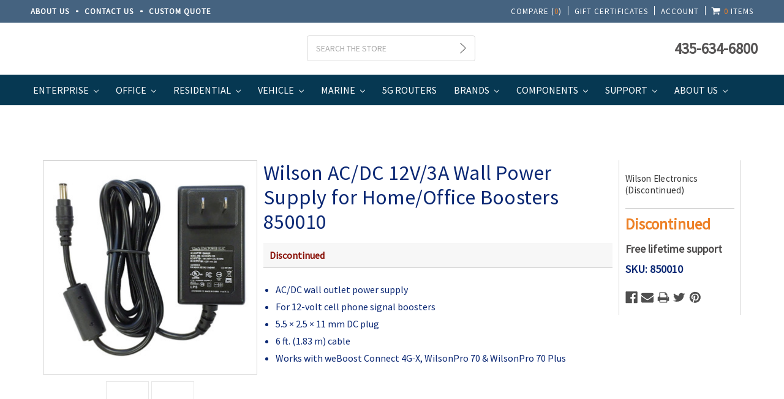

--- FILE ---
content_type: text/html; charset=UTF-8
request_url: https://powerfulsignal.com/wilson-ac-dc-12v-3a-wall-power-supply-home-office-boosters-850010/
body_size: 57588
content:
<!DOCTYPE html>
<html class="no-js" lang="en">
    <head>
        <title>Wilson AC/DC 12V/3A Wall Power Supply for Home/Vehicle Boosters 850011</title>
       <meta  property="og:url" content="https://powerfulsignal.com/wilson-ac-dc-12v-3a-wall-power-supply-home-office-boosters-850010/" /> 
       <meta  property="og:site_name" content="Powerful Signal" /> 
       <meta  name="keywords" content="power supply, power converter, ac dc power"> 
       <meta  name="description" content="Wilson 850010 AC/DC 12V/3A wall outlet power supply for 12-volt weBoost residential and WilsonPro commercial cell phone signal boosters."><link rel='canonical' href='https://powerfulsignal.com/wilson-ac-dc-12v-3a-wall-power-supply-home-office-boosters-850010/' /> 
       <meta  name='platform' content='bigcommerce.stencil' /> 
       <meta  property="og:type" content="product" />
 
       <meta  property="og:title" content="Wilson AC/DC 12V/3A Wall Power Supply for Home/Office Boosters 850010" />
 
       <meta  property="og:description" content="Wilson 850010 AC/DC 12V/3A wall outlet power supply for 12-volt weBoost residential and WilsonPro commercial cell phone signal boosters." />
 
       <meta  property="og:image" content="https://cdn11.bigcommerce.com/s-deosg/products/663/images/2396/wilson-850010-ac-dc-12v-3a-power-supply__81672.1671731025.346.346.jpg?c=2" />
 
       <meta  property="og:availability" content="instock" />
 
       <meta  property="pinterest:richpins" content="enabled" /> 

        
         
        <link href="https://cdn11.bigcommerce.com/s-deosg/product_images/PS%20Favicon.png?t=1731365327" rel="shortcut icon">
        <meta name="viewport" content="width=device-width, initial-scale=1, maximum-scale=1">
         <script src="https://bigcommerce-websitespeedy.b-cdn.net/speedyscripts/ecmrx_468/powerfulsignal_sp.js"></script>
         <script type="text/javascript" src="https://bigcommerce-websitespeedy9.b-cdn.net/speedyscripts/ecmrx_468/ecmrx_468_1.js"></script>
          <script type="text/javascript" src="https://bigcommerce-websitespeedy9.b-cdn.net/speedyscripts/ecmrx_468/ecmrx_468_2.js"></script>
          <script type="text/javascript" src="https://bigcommerce-websitespeedy9.b-cdn.net/speedyscripts/ecmrx_468/ecmrx_468_3.js"></script>

        <link href="https://fonts.googleapis.com/css?family=Source+Sans+Pro:400&display=swap" rel="stylesheet">
        <link data-stencil-stylesheet href="https://cdn11.bigcommerce.com/s-deosg/stencil/8facf540-77b7-013d-0723-3aea611807fa/e/002eb390-d842-013e-df1d-6ad19633e87c/css/theme-091acb00-82ad-013d-f83e-12acc9717362.css" rel="stylesheet">
        <script src="https://cdn11.bigcommerce.com/s-deosg/stencil/8facf540-77b7-013d-0723-3aea611807fa/e/002eb390-d842-013e-df1d-6ad19633e87c/modernizr-custom.js"></script>
        <!-- Start Tracking Code for analytics_facebook -->

<script>
!function(f,b,e,v,n,t,s){if(f.fbq)return;n=f.fbq=function(){n.callMethod?n.callMethod.apply(n,arguments):n.queue.push(arguments)};if(!f._fbq)f._fbq=n;n.push=n;n.loaded=!0;n.version='2.0';n.queue=[];t=b.createElement(e);t.async=!0;t.src=v;s=b.getElementsByTagName(e)[0];s.parentNode.insertBefore(t,s)}(window,document,'script','https://connect.facebook.net/en_US/fbevents.js');

fbq('set', 'autoConfig', 'false', '662887198770893');
fbq('dataProcessingOptions', ['LDU'], 0, 0);
fbq('init', '662887198770893', {"external_id":"e28b5da7-85b6-4865-bf32-1ac4fc7b9691"});
fbq('set', 'agent', 'bigcommerce', '662887198770893');

function trackEvents() {
    var pathName = window.location.pathname;

    fbq('track', 'PageView', {}, "");

    // Search events start -- only fire if the shopper lands on the /search.php page
    if (pathName.indexOf('/search.php') === 0 && getUrlParameter('search_query')) {
        fbq('track', 'Search', {
            content_type: 'product_group',
            content_ids: [],
            search_string: getUrlParameter('search_query')
        });
    }
    // Search events end

    // Wishlist events start -- only fire if the shopper attempts to add an item to their wishlist
    if (pathName.indexOf('/wishlist.php') === 0 && getUrlParameter('added_product_id')) {
        fbq('track', 'AddToWishlist', {
            content_type: 'product_group',
            content_ids: []
        });
    }
    // Wishlist events end

    // Lead events start -- only fire if the shopper subscribes to newsletter
    if (pathName.indexOf('/subscribe.php') === 0 && getUrlParameter('result') === 'success') {
        fbq('track', 'Lead', {});
    }
    // Lead events end

    // Registration events start -- only fire if the shopper registers an account
    if (pathName.indexOf('/login.php') === 0 && getUrlParameter('action') === 'account_created') {
        fbq('track', 'CompleteRegistration', {}, "");
    }
    // Registration events end

    

    function getUrlParameter(name) {
        var cleanName = name.replace(/[\[]/, '\[').replace(/[\]]/, '\]');
        var regex = new RegExp('[\?&]' + cleanName + '=([^&#]*)');
        var results = regex.exec(window.location.search);
        return results === null ? '' : decodeURIComponent(results[1].replace(/\+/g, ' '));
    }
}

if (window.addEventListener) {
    window.addEventListener("load", trackEvents, false)
}
</script>
<noscript><img height="1" width="1" style="display:none" alt="null" src="https://www.facebook.com/tr?id=662887198770893&ev=PageView&noscript=1&a=plbigcommerce1.2&eid="/></noscript>

<!-- End Tracking Code for analytics_facebook -->

<!-- Start Tracking Code for analytics_siteverification -->

<meta name="google-site-verification" content="HrKkhj2vsaQfJ5YdgpEy0EeIFrVVl9E_G4NrRwYHZs8" />

<!-- End Tracking Code for analytics_siteverification -->


<script type="text/javascript" src="https://checkout-sdk.bigcommerce.com/v1/loader.js" defer ></script>
<script src="https://www.google.com/recaptcha/api.js" async defer></script>
<script type="text/javascript">
var BCData = {"product_attributes":{"sku":"850010","upc":"811815028536","mpn":"850010","gtin":"811815028536","weight":null,"base":true,"image":null,"price":{"price_range":[],"retail_price_range":[]},"out_of_stock_behavior":"hide_option","out_of_stock_message":"Out of stock","available_modifier_values":[],"in_stock_attributes":[],"stock":null,"instock":true,"stock_message":null,"purchasable":false,"purchasing_message":"","call_for_price_message":"Discontinued"}};
</script>
<script src='https://www.powr.io/powr.js?external-type=bigcommerce' async></script><script type="application/ld+json">
{
  "@context": "http://schema.org",
  "@type": "Organization",
  "url": "https://powerfulsignal.com",
    "sameAs": [
    "https://www.facebook.com/cellsignalboosters/",
    "https://twitter.com/powerfulsignal",
    "https://plus.google.com/114502083378209047074",
    "https://www.youtube.com/user/powerfulsignal",
    "https://www.linkedin.com/company/powerful-signal"
  ],
  "logo": "https://powerfulsignal.com/product_images/ps_web_logo_1485811131__30558.jpg",
  "contactPoint": [{
    "@type": "ContactPoint",
    "telephone": "+1-435-634-6800",
    "contactType": "customer service",
    "areaServed": "US"
  }]
}
</script><script type="application/ld+json">
{
  "@context": "http://schema.org",
  "@type": "WebSite",
  "name": "Powerful Signal",
  "alternateName": "Powerful Signal LLC",
  "url": "https://powerfulsignal.com",
  "potentialAction": [{
    "@type": "SearchAction",
    "target": "https://powerfulsignal.com/search.php?search_query={search_term_string}",
    "query-input": "required name=search_term_string"
  }]
}
</script><script>
  window.addEventListener("hashchange", function () {
    window.scrollTo(window.scrollX, window.scrollY - 200);
  });
</script><script src="//assets.adobedtm.com/175f7caa2b90/e3062348e86c/launch-4e976a3c6691.min.js" async></script><!-- Google Tag Manager -->
<script>(function(w,d,s,l,i){w[l]=w[l]||[];w[l].push({'gtm.start':
new Date().getTime(),event:'gtm.js'});var f=d.getElementsByTagName(s)[0],
j=d.createElement(s),dl=l!='dataLayer'?'&l='+l:'';j.async=true;j.src=
'https://www.googletagmanager.com/gtm.js?id='+i+dl;f.parentNode.insertBefore(j,f);
})(window,document,'script','dataLayer','GTM-5RZ9R5W4');</script>
<!-- End Google Tag Manager --><script data-cfasync="false" data-dd-sm-ignore="true" data-cookieconsent="ignore" id="wsa-tag-manager-tags" nonce="">
</script >

</script>
<script data-cfasync="false" data-dd-sm-ignore="true" data-cookieconsent="ignore" id="wsa-tag-manager-javascript-h-test" nonce="">!function(w,d){w.TagRocket=w.TagRocket||{};var T=w.TagRocket;T.teh=[];w.onerror=function(m,s,l,c,e){T.teh.push((l?(l+' '):'')+(c?(c+' '):'')+m+(m.colno?(':'+m.colno):'')+(s?(' '+s):''));};function a(s){var e=d.createElement('script'),h=d.getElementsByTagName('head')[0];e.appendChild(d.createTextNode(s));h.insertBefore(e,h.firstChild)}a('()=>{};window.arrowFunctions=1');a('async function a(){};window.asyncFunctions=1');var m=new Date().toISOString(),q='wsa-tag-manager-javascript-',z;T.tah=function(s){w.dataLayer=w.dataLayer||[];if(!w.gtag){w.gtag=function(){dataLayer.push(arguments)};gtag('js',new Date);t=d.createElement('script');t.async=!0;t.setAttribute('src','https://www.googletagmanager.com/gtag/js?id=G-7XTJM93TLW');d.head.appendChild(t)};if(!w.wsa_tre){gtag('config',"G-7XTJM93TLW",{groups:'TagRocketErrorTracking',send_page_view:false});;gtag('config',"G-PPQ55R33K1",{groups:'TagRocketErrorTracking',send_page_view:false});gtag('event','tag_rocket_error',{send_to:["G-PPQ55R33K1"],description:'Script Failure',app_version:'3.46.17',tag_rocket_version:'1.94',ua:navigator.userAgent});};w.wsa_tre=1;if(w.console)console.error('Tag Rocket (h): '+s,T.teh);T.teh.forEach(function(e){gtag('event','app_error',{send_to:'G-7XTJM93TLW',scope:s,description:s+' 3.46.17 h '+e,message:'h '+e,app_version:'3.46.17',automatic:0,tag_rocket_version:'1.94',pagedatetime:m,datetime:m,ua:navigator.userAgent,tags:"unknown",environment:'Production'})})};p=function(){if(!T.ts&&!d.getElementById(q+'second'))T.tah('Header Script Missing');else if(!T.tss)T.tah('Header Script Failure1');else if(!T.ts)T.tah('Header Script Failure2');if(!T.tm&&!d.getElementById(q+'main'))T.tah('Footer Script Missing');else if(!T.tm)T.tah('Footer Script Failure')};if(w.addEventListener)w.addEventListener('DOMContentLoaded',p);else w.attachEvent('onDOMContentLoaded',p)}(window,document)</script>
<script data-cfasync="false" data-dd-sm-ignore="true" data-cookieconsent="ignore" id="wsa-tag-manager-javascript-second" nonce="">
/*
    Web Site Advantage: Tag Rocket App Head [1.94.76523]
    https://bigcommerce.websiteadvantage.com.au/tag-rocket/
    Copyright (C) 2020 - 2025 Web Site Advantage
*/

!function(w,d){w.TagRocket=w.TagRocket||{};var T=w.TagRocket;T.tss=1;T.tags='gads|ga4';T.scc='US-OH';T.seu='false';w.dataLayer=w.dataLayer||[];T.gq=[];T.cG=function(){if(!w.gtag||!w.gtag.fake){w.gtag=function(){var _arguments=arguments;if(_arguments.length&&_arguments[0]=='consent')dataLayer.push(_arguments);else T.gq.push(_arguments)};w.gtag.fake=!0;}};T.cG();T.l='';var eet=new Date,eei=0,eer=0,eea='G-7XTJM93TLW';T.ecq=[];T.ec=function(){if(T.consent.analytics)gtag.apply(null,arguments);else T.ecq.push(arguments)};T.a=function(s,e,c,o){try{if(!eei){eei=1;if(!w.gtag||w.gtag.fake){w.gtag=function(){dataLayer.push(arguments)}}T.ec('config',eea,{groups:'TagRocketErrorTracking',send_page_view:false})}if(!eer){eer=1;T.ct=c;if(w.console)console.error('Tag Rocket: '+s+': '+e,o||'');T.ct=1;var z = e?e.substring(0,255):'-missing-';T.ec('event','app_error',{send_to:eea,scope:s,description:s+' 3.46.17 '+z,message:z,app_version:'3.46.17',automatic:0,tag_rocket_version:'1.94',pagedatetime:eet.toISOString(),datetime:new Date().toISOString(),ua:navigator.userAgent,tags:T.tags,timesinceload:new Date-eet,environment:'Production'});eer=0}}catch(x){try{T.ec('event','app_error',{send_to:eea,scope:'AppErrorError',description:'3.46.17 '+x,message:''+x,app_version:'3.46.17',tag_rocket_version:'1.94',pagedatetime:eet.toISOString(),datetime:new Date().toISOString(),ua:navigator.userAgent,tags:T.tags,timesinceload:new Date-eet,environment:'Production'});}catch(y){}}};T.eq=T.eq||[];if(w.addEventListener){w.addEventListener('error',function(){T.ef.apply(T,arguments)},{passive:!0,capture:!0});}else if(w.attachEvent){w.attachEvent('onerror',function(){T.ef.apply(T,arguments)});}if(!T.ef){T.ef=function(){T.eq.push(arguments)}};if(!T.cf){T.cq=T.cq||[];T.cf=function(){T.cq.push(arguments)};if(w.console){T.ce=console.error;console.error=function(){T.ce.apply(console,arguments);T.cf.apply(T,arguments)}}};try{T.dq='NewPromotionsAdded';T.dI=[];T.dJ=0;T.cd=function(){T.dH(function(a){a.forEach(function(b){T.e(b.addedNodes,function(c){if(T.bg(c,T.ba)=='promotion'&&T.bf(c,'found')){T.dI.push(c)}T.e(T.dF(c,"["+T.ba+"='promotion']"),function(e){if(T.bf(e,'found')){T.dI.push(e)}})})});if(T.aU(T.dI)&&!T.dJ){T.y(function(){T.dJ=T.bh(function(){T.dJ=0;T.f(T.dq,{elements:T.dI});T.dI=[];},100,'New Promotions Added')})}});};T.dB=[];T.dC=0;T.dD=function(a){T.e(a,function(b){T.dB=T.dB.concat(T.aX(b));if(T.bg(b,T.ba)=='list'&&T.dE(b)&&T.bf(b,'found')){T.dB.push(b)}T.e(T.dF(b,"["+T.ba+"='list']"),function(c){if(T.dE(c)&&T.bf(c,'found')){T.dB.push(c)}})})};T.dG=function(){T.y(function(){if(T.aU(T.dB)){if(T.dC)T.dx(T.dC);T.dC=T.bh(function(){T.f(T.cH,{elements:T.dB});T.dB=[];T.dC=0},500,'New Products Added')}})};T.cc=function(e){T.dH(function(f){f.forEach(function(g){T.dD(g.addedNodes);});T.dG();},e||d.body)};T.cH='NewProductsAdded';T.cr='UserDataUpdated';T.dF=function(a,b){if(!a.querySelectorAll)return[];var c=a.querySelectorAll(b);if(Array.from)return Array.from(c);else return c};T.aZ=function(a){return T.dF(d,a)};T.dE=function(a){var b=T.bg(a,T.bb);return b&&!isNaN(parseInt(b,10))};T.N=function(a){return typeof a!=='undefined'&&a!==null};T.u=function(a){return a===0||(T.N(a)&&a!==''&&!isNaN(a))};T.dP=function(a){var b=String.fromCodePoint;if(b){return b(a)}return ''};T.dO=function(a,b,c){var e=[].slice.call(a).map(function(f){if(c||typeof(f)==='function')return f;try{return T.cS(f)}catch(g){if(Array.isArray(f)){return [].concat(f)}else return f}});if(T.aU(e)){e[0]=T.dP(b)+' %cTag Rocket: %c'+e[0];e.splice(1,0,'color:none;');e.splice(1,0,'color:#28a300;')}return e};T.bQ=function(){if(w.console)console.warn.apply(console,T.dO(arguments,0x1F6A8,1))};T.cp=function(){if(w.console)console.error.apply(console,T.dO(arguments,0x26A0,1))};T.ae=function(a,b){return a.sort(function(c,e){return e.price*e.quantity-c.price*c.quantity}).slice(0,b)};T.cz=function(a,b,c,e){var f,g=function(h){if(h>=T.aU(a))c&&c();else T.bh(function(){T.t('SB95',function(){f=b(a[h],h);if(typeof f!=='undefined')c&&c(f);else g(h+1)},1)},0,'Yield '+h+' '+e);};g(0)};T.e=function(a,b){var c,e,f=T.aU(a);if(a&&f)for(c=0;c<f;c++){e=b(a[c],c);if(typeof e!=='undefined')return e}};T.cP=function(a,b){if(a&&T.aU(a))for(var c=0;c<T.aU(a);c++){if(a[c]===b)return true}};T.dK=function(a,b,c){a.setAttribute(b,c)};T.p=function(a,b,c){if(T.N(c)&&c!=='')a[b]=c};T.bY=function(a,b){if(!b||!a)return a;var c=b.split('.'),e=a[c.shift()];return T.bY(e,c.join('.'))};T.t=function(a,b,c,e){try{c&&b.apply(this,e)}catch(f){T.a(a,''+f,1,f)}};T.bj=function(a,b,c,e){var f=function(){T.t.call(this,'SB24',c,1,arguments)};if(b==T.Q&&d.readyState!="loading"){T.bh(f,0,T.Q)}else{e=e||{};if(!T.N(e.passive)){e.passive=!0;}a.addEventListener&&a.addEventListener(b,f,e)|| a.attachEvent&&a.attachEvent('on'+b,f)}};T.P=function(a,b){T.bj(w,a,function(a){if(!b.done){b.done=1;b(a)}},{once:!0})};T.bK=function(a,b){try{return JSON.stringify(a,b)}catch(c){throw ''+T.bK.caller+' '+c}};T.bN=function(a){return a&&JSON.parse(a)};T.cS=function(a){return T.bN(T.bK(a))};T.cV=function(a){return T.bK(a)=='{}'};T.S=function(a){var b=Object(a),c,e,f,g=arguments;for(c=1;c<g.length;c++){e=g[c];if(e!=null){for(f in e){if(Object.prototype.hasOwnProperty.call(e,f))b[f]=e[f];}}}return b;};T.aU=function(a){return a.length};T.bm=function(a){try{if(!localStorage||T.dN)return !1;return localStorage.removeItem(a)}catch(b){T.a('SB63','Incognito Safari has blocked localStorage. This stops us tracking things like add to cart events',1,b);T.dN=!0}};T.bk=function(a){try{if(!localStorage||T.dN)return !1;return localStorage.getItem(a)}catch(b){T.a('SB61','Incognito Safari has blocked localStorage. This stops us tracking things like add to cart events',1,b);T.dN=!0}};T.bl=function(a,b){try{if(!localStorage||T.dN)return !1;localStorage.setItem(a,b)}catch(c){T.a('SB60','Incognito Safari has blocked localStorage. This stops us tracking things like add to cart events',1,c);T.dN=!0}};T.ao=function(a){var b=d.cookie.match(new RegExp('(^| )'+a+'=([^;]+)')),c=b&&unescape(b[2])||'';return c=='deleted'?'':c};T.K=function(a){var b=w.performance;return b&&b.getEntriesByType&&b.getEntriesByType(a)};T.J=function(){var a=navigator;return a.connection||a.mozConnection||a.webkitConnection};T.H=function(a,b,c){return (a||'').replace(b,c||'')};T.ar=function(a){return (a||'').trim().toLowerCase()};T.dh=function(a){return T.H(T.H(T.ar(a),/([^a-z0-9 _])/g),/ +/g,'_')};T.L=function(a,b){b=b||255;if(!a)return '(missing)';a=T.H((''+a).trim(),/ *(\r\n|\n|\r) */gm,' ');if(T.aU(a)<=b)return a;return a.substring(0,b-3)+'...'};T.cs=function(a,b){var c='',e='';switch(b){case 'AU':c='0011';e='61';break;case 'US':case 'CA':c='011';e='1';break;case 'GB':c='011';e='44';break;case 'IT':c='00';e='39';break;}a=T.H(a,/[^\d+]+/g);if(c)a=T.H(a,new RegExp('^'+c),'+');if(a[0]!='+'&&e){a='+'+T.H(e+a,/^0/);}return a};T.bi=function(a,b){return a.hasAttribute(b)};T.bg=function(a,b){if(a.getAttribute)return T.L(a.getAttribute(b))};T.bf=function(a,b){var c='data-tagrocket-'+b;if(T.bi(a,c))return 0;T.dK(a,c,'1');return 1};T.bp=function(a,b,c,e){var f=setInterval(function(){T.t(a,function(){try{c()}catch(g){if(b)clearInterval(f);throw g}},1)},e);return f};T.ca=function(a,b,c,e){if(a)T.dx(a);return T.bh(b,c,e)};T.dx=function(a){clearTimeout(a)};T.bh=function(a,b,c){return setTimeout(a,b,'Tag Rocket '+(c||''))};T.by=function(a,b,c){T.cZ('query getCartMetafields{site{cart{metafields(namespace:"bc_storefront" keys:["'+b+'"]){edges{node{entityId}}}}}}',function(e,f){T.t('SB82',function(){if(e>0){var g='createCartMetafield',h='',i=T.bY(f,'data.site.cart.metafields.edges');if (i&&i.length){g='updateCartMetafield';h=' metafieldEntityId:'+i[0].node.entityId}T.cZ('mutation '+g+'{cart{'+g+'(input:{cartEntityId:"'+a+'" data:{key:"'+b+'" value:"'+T.bK(c).replace(/"/g,'\\"')+'"}'+h+'}){metafield{id entityId key value}errors{...on Error{message}}}}}',function(e,j){T.t('SB83',function(){if(e>0){}},1)})}},1)})};T.dM=function(a){T.cj.appendChild(a)};T.dL=function(a,b,c){b=b||{};if(b.onvisible&&d.hidden){T.P('visibilitychange',function(){T.dL(a,b,c)});return};var e=d.createElement(a),f;if(b.id&&d.getElementById(b.id))return;for(var g in b){T.dK(e,g,b[g])}e.onload=e.onreadystatechange=function(){f=e.readyState;if(!f||f=='loaded'||f=='complete'){if(c)c();c=null}};T.dM(e);return e};T.aQ=function(a,b,c){b=b||{};b.src=a;if(!T.N(b.async))b.async=!0;if(T.cm)b.nonce=T.cm;if(!T.N(b.onvisible))b.onvisible=!0;if(T.pageType!='orderconfirmation'||T.b.updated){T.dL('script',b,c)}else{T.o(T.cr,function(){T.dL('script',b,c)})}};T.dg=function(a){if(T.bi(a,'data-list-name'))return T.bg(a,'data-list-name');if(a.parentElement)return T.dg(a.parentElement)};T.M=function(){var a=d.querySelector('head meta[name="description"]');if(a)return T.bg(a,'content');};T.co=function(a){var b=w.location.href.match(new RegExp('[?&]'+a+'=([^&]*)'));return decodeURIComponent(b&&b[1]||'')};T.dH=function(a,b,c){if(w.MutationObserver)T.P(T.Q,function(){c=c||{childList:!0,subtree:!0};b=b||d.body;if(!b)throw 'no target';new MutationObserver(a).observe(b,c)})};T.dq='NewPromotionsAdded';T.dI=[];T.dJ=0;T.cd=function(){T.dH(function(a){a.forEach(function(b){T.e(b.addedNodes,function(c){if(T.bg(c,T.ba)=='promotion'&&T.bf(c,'found')){T.dI.push(c)}T.e(T.dF(c,"["+T.ba+"='promotion']"),function(e){if(T.bf(e,'found')){T.dI.push(e)}})})});if(T.aU(T.dI)&&!T.dJ){T.y(function(){T.dJ=T.bh(function(){T.dJ=0;T.f(T.dq,{elements:T.dI});T.dI=[];},100,'New Promotions Added')})}});};T.dB=[];T.dC=0;T.dD=function(a){T.e(a,function(b){T.dB=T.dB.concat(T.aX(b));if(T.bg(b,T.ba)=='list'&&T.dE(b)&&T.bf(b,'found')){T.dB.push(b)}T.e(T.dF(b,"["+T.ba+"='list']"),function(c){if(T.dE(c)&&T.bf(c,'found')){T.dB.push(c)}})})};T.dG=function(){T.y(function(){if(T.aU(T.dB)){if(T.dC)T.dx(T.dC);T.dC=T.bh(function(){T.f(T.cH,{elements:T.dB});T.dB=[];T.dC=0},500,'New Products Added')}})};T.cc=function(e){T.dH(function(f){f.forEach(function(g){T.dD(g.addedNodes);});T.dG();},e||d.body)};T.cH='NewProductsAdded';T.as='PromotionsVisible';T.dp=function(a){T.aW(T.as,a)};T.aT=function(a,b){var c,e=[];T.e(a.infos||a.items||a,function(f){c=f.product||f;if(!c.completed){e.push(c);}});if (T.aU(e)&&T.co('showHidden')!='true'){T.a('SB55e',''+T.aU(e)+' incomplete products on '+b+' '+e[0].productId+' '+e[0].name,1,e);}};T.dl=function(a,b){var c="["+T.ba+"='list']["+T.bb+"='"+a+"']";if(b)c="[data-list-name='"+T.H(b,/['"\\]/g,'\\$&')+"'] "+c;return d.querySelector(c)};T.k='ProductsVisible';T.dn=function(a,b){if(T.aV||T.bX)a.search=T.aV||T.bX;T.aT(a,T.k);T.cD(T.k,a,b)};T.dy=function(a){T.t('SB19b',function(){var b,c={},e;T.e(a,function(f){if(!f.seen){f.seen=1;b=f.callback.name+f.id;if(!c[b])c[b]=[];c[b].push(f)}});for(var g in c){e=c[g][0];e.callback({infos:c[g],list:e.list})}},1)};T.dA=0;T.dz=[];T.dt=function(a){a.visibleTime=0;var b,c=new IntersectionObserver(function(e){if(e[0].isIntersecting){a.lastVisible=new Date;a.trigger='visible';b=T.bh(function(){c.disconnect();T.dz.push(a);if(T.dA)return;T.dA=T.bh(function(){T.dA=0;if(T.aU(T.dz)){T.dy(T.dz);T.dz=[];}},1000,'Visible Ticking')},2000-a.visibleTime,'On First Visible')}else{if(b)T.dx(b);if(a.lastVisible){a.visibleTime+=new Date-a.lastVisible;a.lastVisible=0}}},{threshold:[0.5]});c.observe(a.e)};T.dv=[];T.dw=0;T.du=function(a){T.dv.push(a)};T.cg=function(){T.t('SB18',function(){var b,c,e=0,f=1,g=function(a){if(a.seen)return false;if(a.e&&a.e.getBoundingClientRect){try{b=a.e.getBoundingClientRect()}catch(h){}if(b){return b.top>-b.height/2&&b.left>-b.width/2&&b.bottom-b.height/2<=(w.innerHeight||d.documentElement.clientHeight)&&b.right-b.width/2<=(w.innerWidth||d.documentElement.clientWidth)}}return a.percent<T.dw},i=function(j,k){if(!k&&c)return;T.dx(c);c=T.bh(function(){c=0;T.t('SB18a',function(){l()},1)},j,'Scroll Tick '+k)} ,l=function(){var m=[],n=1,o,p,q,r=d.body,s=d.documentElement;q=w.pageYOffset,p=w.innerHeight;if(r&&r.scrollHeight){if(f==1)f=r.scrollHeight;if(s.clientHeight)n=s.clientHeight;if(q&&p)n=q+p;}o=n/f;if(o>T.dw){T.dw=o;e=n;T.t('SB18b',function(){T.e(T.dv,function(a){a.trigger='scroll '+o;if(g(a)&&T.aU(m)<=5)m.push(a)});if(T.aU(m)){T.dy(m);i(5500,1)}},1);}};T.bj(d,'scroll',function(){i(1000,0);});T.P('load',function(){l()})},1);};T.do=function(a){if(a.e&&('IntersectionObserver' in window)){T.dt(a)}else{T.du(a)}};T.ds=function(a,b,c,e){if(!w._bcCsrfProtectionPatched&&e<10){T.bh(function(){T.ds(a,b,c,e+1)},100,'XMLHttpRequest Wait '+e)}else{var f=new XMLHttpRequest();e=e||1;f.onreadystatechange=function(){if(this.readyState==4){if(this.status!=200){if(e<12){T.bh(function(){T.ds(a,b,c,e+1)},1000,'XMLHttpRequest Retry '+e)}else{T.a('SB36','Request Failed after '+e+' attempts : '+a+' '+this.status,1,f);b(0,this.status)}}else{b(1,f.responseText?T.bN(f.responseText):'-missing-')}}};f.open(c?'POST':'GET',a,true);f.withCredentials=true;f.setRequestHeader('Content-type','application/json');if(c){f.setRequestHeader('Authorization','Bearer '+T.cn);f.send(T.bK({query:c}))}else{f.send()}}};T.dr=function(a,b,c,e){if(w.location.href.indexOf('googleusercontent.com')>0){c(0,'googleusercontent.com')}else{e=e||1;b=b||{};if(!w._bcCsrfProtectionPatched&&e<10){T.bh(function(){T.dr(a,b,c,e+1)},100,'Fetch Wait '+e)}else{w.fetch(a,b).then(function(f){if(f.ok){f.text().then(function(g){var h;try{h=T.bN(g)}catch(i){throw 'JSON parse error '+i+' '+a}try{c(h?1:0,h||'-empty-')}catch(i){throw 'onComplete error '+i+' '+a}})}else{if(e<12){T.bh(function(){T.dr(a,b,c,e+1)},1000*e,'Fetch '+e)}else{T.a('SB30','Fetch '+e+' Last Fail '+a+' '+f.status,1,f);try{c(0,f.status)}catch(i){T.a('SB30b','Fetch '+a+' onComplete '+(j.message||j),1,j)}}}}).catch(function(j){if(!j.message||!j.message.match(/^(cancel|annul|brochen|NetworkError when|Failed to fetch|취소됨)/)){if(e<12){T.bh(function(){T.dr(a,b,c,e+1)},1000,'Fetch Error '+e+1)}else{T.a('SB29','Fetch '+e+' Last Error '+a+' '+(j.message||j),1,j);c(0,j.message||j)}}else c(-1,j.message||j)})}}};T.cZ=function(a,b){var c='/graphql';if(w.fetch){T.dr(c,{method:'POST',credentials:'same-origin',headers:{'Content-Type':'application/json',Authorization:'Bearer '+T.cn},body:T.bK({query:a})},b)}else{T.ds(c,b,a)}};T.bv=function(a,b){if(w.fetch){T.dr(a,{credentials:'include'},b)}else{T.ds(a,b)}};T.be=function(){T.o(T.dq,function(a){T.bc(T.bd(a.elements))})};T.bc=function(a){T.e(a,function(b){if(!b.e)b.e=d.querySelector("["+T.ba+"='promotion']["+T.bb+"='"+b.id+"']");var c=b.location=='top'?0.1:0.9;if(b.e){if(T.bf(b.e,'registered')){T.do({se: T.dm,id:'',e:b.e,promotion:b,percent:c,callback:T.dp});T.bj(b.e,'click',function(){T.aW(T.au,b)})}}else{T.do({se: T.dm,id:'',e:b.e,promotion:b,percent:c,callback:T.dp})}})};T.au='PromotionClicked';T.dk=0;T.dj=function(a,b){T.dk++;T.e(a.items,function(c,e){if(!b||T.cP(b,c)){c.e=c.e||T.dl(c.productId,a.listName);var f={se: T.dm,id:T.dk,e:c.e,product:c,list:a};if(c.e){if(T.bf(c.e,'registered')){f.callback=T.dn;f.percent=e/T.aU(a.items);T.do(f);T.bj(c.e,'click',function(){if(!f.seen)T.dn({infos:[f],list:a});T.aW(T.Z,f);})}}else{f.callback=T.dn;f.percent=e/T.aU(a.items);T.do(f);}}})};T.Z='ProductClicked';T.bd=function(a){var b,c,e,f,g=[];if(!a)a=T.aZ("["+T.ba+"='promotion']["+T.bb+"]");T.e(a,function(h){b=T.bg(h,T.bb);c=T.bg(h,'data-name');e=T.bg(h,'data-position');f={e:h};if(b)f.id=parseInt(b,10);if(c)f.name=c;if(e)f.location=e;g.push(f)});return g};T.aY=function(a){var b,c,e=[],f=T.df(e,a);if(T.aU(e)){T.aS({reason:'List',items:e},function(g){for(b in f){c=f[b];if(T.ch)c.category=T.ch;T.dj(c,g.items)}})}};T.de=[];T.df=function(a,b){var c,e,f,g,h,i={},j,k,l,m,n,o,p=['{','blogid','pageid','categoryid','ssib'],q='data-tagrocket-searchprovider';T.e(b,function(r){j=T.dg(r)||'Page: '+T.ci;c=j.split(':')[0].trim();m=j;if(m.indexOf(':')>-1)m=m.split(':')[1].trim();i[j]=i[j]||{id:T.dh(j),type:c,listName:j,name:m,items:[]};n=T.de[j]||0;f=T.bg(r,T.bb);e=T.bg(r,'data-product-price');l=T.bg(r,'data-product-category');g=T.bg(r,'data-name');h=T.bg(r,'data-product-brand');o=T.bg(r,'data-position');k={e:r,index:n};if(f)k.productId=parseInt(f,10);if(isNaN(k.productId)){if(!T.di&&f&&p.some&&p.some(function(m){f.indexOf(m)!=0})){T.di=1;T.a('SB43','Page contains invalid '+T.bb+' value: '+f,1,r)}}else{T.bf(r,'found');if(T.u(e))k.price=parseFloat(e);if(l)k.category={path:l,breadcrumbs:[l]};if(T.bi(r,q))k.searchprovider=T.bg(r,q);if(T.h)k.currency=T.h;if(!isNaN(o))k.index=parseInt(o,10)-1;T.de[j]=n+1;a.push(k);i[j].items.push(k)}});return i};T.bJ=function(a){var b='(unknown)';if(a&&a.nodeName){b=T.ar(a.nodeName);if(b=='body')return 'html>body';if(b=='head')return 'html>head';if(a.id)return b+'#'+a.id;if(a.className&&T.aU(a.className))b+='.'+a.className.split(/[ ,]+/).join('.');if(a.parentElement)b=T.bJ(a.parentElement)+'>'+b;return b}};T.r=function(a,b){if(isNaN(a))return a;if(!b)b=0;var c=Math.pow(10,b),e=Number.EPSILON||2.220446049250313e-16;return Math.round((a+e)*c)/c};T.dd='GetValue';T.getProductId=function(a,b,c,e,f){if(c.type=='giftCertificate')return c.type;var g=(c.isVariant&&f?f:e);if(g.length<1)return;return T.H(T.H(T.H(T.H(T.H(T.H(T.H(T.H(T.H(T.H(T.H((T.e(g.split('||'),function(h){if((h.indexOf('[[psku]]')<0||c.productSku)&&(h.indexOf('[[pmpn]]')<0||c.productMpn)&&(h.indexOf('[[pupc]]')<0||c.productUpc)&&(h.indexOf('[[pgtin]]')<0||c.productGtin)&&(h.indexOf('[[vname]]')<0||c.variantName)&&(h.indexOf('[[vid]]')<0||c.variantId)&&(h.indexOf('[[vsku]]')<0||c.variantSku)&&(h.indexOf('[[vmpn]]')<0||c.variantMpn)&&(h.indexOf('[[vupc]]')<0||c.variantUpc)&&(h.indexOf('[[vgtin]]')<0||c.variantGtin))return h})||'[[pid]]'),/\[\[pid\]\]/ig,c.productId),/\[\[pmpn\]\]/ig,c.productMpn),/\[\[pupc\]\]/ig,c.productUpc),/\[\[pgtin\]\]/ig,c.productGtin),/\[\[psku\]\]/ig,c.productSku),/\[\[vname\]\]/ig,c.variantName),/\[\[vid\]\]/ig,c.variantId),/\[\[vsku\]\]/ig,c.variantSku),/\[\[vmpn\]\]/ig,c.variantMpn),/\[\[vupc\]\]/ig,c.variantUpc),/\[\[vgtin\]\]/ig,c.variantGtin)};T.bC=function(a){T.b.updated=!0;try{var b=a.billingAddress;T.p(b,'phone',T.cs(b.phone,b.countryCode));T.p(T.b,'email',T.ar(b.email));T.p(T.b,'phone',b.phone);T.p(T.b,'first_name',b.firstName);T.p(T.b,'last_name',b.lastName);T.p(T.b,'street',b.address1);T.p(T.b,'city',b.city);T.p(T.b,'state',b.stateOrProvince);T.p(T.b,'postal_code',b.postalCode);T.p(T.b,'country_code',b.countryCode);if(b.address2)T.b.street=(T.b.street?T.b.street+', ':'')+b.address2;}catch(c){T.a('SB56','Failed to update user data',1,c);}T.aW(T.cr,T.b);};T.cr='UserDataUpdated';T.da=function(a,b){if(a.variants.edges){return T.e(a.variants.edges,function(c){if(c.node.entityId==b)return c.node})}};T.db=function(a){var b='',c;T.e(a.options.edges,function(e,f){c=e.node;if(f)b+=', ';b+=c.displayName+':';T.e(c.values.edges,function(g){b+=' '+g.node.label})});return b};T.cX='ProductDataGathered';T.cY='CartDataGathered';T.aS=function(a,b){T.t('SB26c',function(){var c=a.cart,e,f,g,h,i=[],j=[],k=T.co('showHidden')=='true',l=function(i){a.requests++;var m=i.slice(0,25),n=j.filter(function(o){return T.cP(m,o.p)&&!T.cP(n,o.v)}).map(function(o){return o.v});f='query Products{site{';if(h){f+='id:product(entityId:'+e[0].productId+'){entityId sku mpn upc gtin} product(sku:'+T.bK(h)+'){'}else{f+='products(first:25 entityIds:'+T.bK(m)+'){edges{node{'}f+='entityId sku name path defaultImage {url (width: 1000)}mpn upc gtin brand {name} categories{edges{node{name entityId breadcrumbs(depth:10 first:50){edges{node{name}}}}}}';if(c&&T.aU(n)){if(T.aU(n)>250)T.a('SB26','Can only get 250 variants. There are '+T.aU(n),1,n);f+='variants(first:250 entityIds:'+T.bK(n.slice(0,250))+'){edges{node{entityId mpn upc gtin options(first:50){edges{node{displayName values(first:50){edges{node{label}}}}}}}}}';}f+='twoVariants:variants(first:2){edges{node{entityId sku}}}';if(!h)f+='}}';f+='}}}';T.cZ(f,function(p,q){T.t('SB32',function(){if(p>0){if(q.errors&&T.aU(q.errors))throw 'graphql '+q.errors[0].message;T.e(e,function(o){var r,s,t,u,v,x,y,z,aa,ab,ac,ad;if(h){x=T.bY(q,'data.site.product');y=T.bY(q,'data.site.id.sku');z=T.bY(q,'data.site.id.mpn');aa=T.bY(q,'data.site.id.upc');ab=T.bY(q,'data.site.id.gtin');delete o.productSku}else{ac=T.bY(q,'data.site.products.edges');if(!ac)T.a('SB32x',T.bK(q),1,q);x=T.e(ac,function(ae){if(!ae||!ae.node)T.a('SB32z',T.bK(q),1,q);if(ae&&ae.node&&ae.node.entityId==o.productId)return ae.node});if(x)y=x.sku}if(x){o.completed=!0;var af,ag=[],ah=o.sku,ai=x.name,aj=x.path,ak=x.defaultImage,al=x.mpn,am=x.upc,an=x.gtin,ao=x.brand,ap=o.variantId;ah=ah||h;if(y)o.productSku=y;if(ah&&y!=ah)o.variantSku=ah;if(ai)o.name=ai;if(ak){o.defaultImage=ak;if(ak.url)ak.data=T.H(ak.url,'/1000w/','/{:size}/')};if(aj)o.url=T.ck+aj;if(h){if(z)o.productMpn=z;else delete o.productMpn;if(aa)o.productUpc=aa;else delete o.productUpc;if(ab)o.productGtin=ab;else delete o.productGtin;if(al&&z!=al)o.variantMpn=al;if(am&&aa!=am)o.variantUpc=am;if(an&&ab!=an)o.variantGtin=an;}else{if(al)o.productMpn=al;if(am)o.productUpc=am;if(an)o.productGtin=an;}if(ao&&ao.name)o.brand=ao.name;if(ap&&c){ad=T.da(x,ap);if(ad){if(ad.options)o.variantName=T.db(ad);if(ad.mpn)o.variantMpn=ad.mpn;if(ad.upc)o.variantUpc=ad.upc;if(ad.gtin)o.variantGtin=ad.gtin}else{T.a('SB27','Failed to get extra variant information for variant: '+ap,1,x);o.variantName='(id='+ap+')'}};o.isVariant=(ah&&(!y||y!=ah))==!0;v=T.bY(x,'twoVariants.edges');if(T.aU(v)>0){af=v[0].node;if(!o.isVariant)o.hasVariants=T.aU(v)>1||!(o.productSku==af.sku||af.sku=='');if(T.aU(v)<2&&!o.variantId)o.variantId=af.entityId};o.categories=ag;t=T.bY(x,'categories.edges');T.e(t,function(aq){if(!aq||!aq.node){T.a('SB32c',T.bK(t),1,t)}else{s={id:aq.node.entityId,name:aq.node.name,breadcrumbs:[]};ag.push(s);u=T.bY(aq,'node.breadcrumbs.edges');if(!u){T.a('SB32b',T.bK(t),1,t)}else{T.e(u,function(ar){s.breadcrumbs.push(ar.node.name);});s.path=s.breadcrumbs.join("/");if(!r||r.id>s.id)r=s}}});o.category=r}})}else{if(T.pageType!='orderconfirmation'&&p==0)T.a(a.reason,'Failed to get extra information for '+T.aU(m)+',ok='+p+',status='+q,1,m)}if(T.aU(i)>25){l(i.slice(25))}else{if(p>0&&!c&&w.location.href.indexOf('translate.goog')<0){var as=[];T.e(e,function(o){if(!o.completed)as.push(o)});if(T.aU(as)&&!k){if(g)T.a('SB55d','Could not get extra product data for URL sku '+g,1,{issues:as,items:e});else if(h)T.a('SB55a','Could not get extra product data for sku '+h,1,{issues:as,items:e});else T.a('SB55b',a.reason+' '+a.requests+' Could not get extra product data for '+T.aU(as)+' out of '+T.aU(e)+' items. '+as[0].productId,1,{issues:as,items:e});T.a('SB55c',T.bK(q),1,q)}}if(a.reason==T.q&&T.aU(e)&&!e[0].variantId&&T.dc)e[0].variantId=T.dc;b(a)}},1)})};if(a.reason==T.q){g=T.co('sku');h=a.items[0].sku||g;}if(c){c.items=[];var at=c.lineItems;if(at)T.e([].concat(at.physicalItems,at.digitalItems,at.giftCertificates),function(au){if(c.currency&&c.currency.code)au.currency=c.currency.code;if(!T.u(au.price))au.price=au.salePrice;if(!T.u(au.price))au.price=au.list_price;if(au.type=='giftCertificate'){au.price=au.amount;au.productId='giftCertificate';au.quantity=1;au.isTaxable=au.taxable;au.completed=!0}if(au&&!au.parentId)c.items.push(au)});else{T.a('SB26b','Missing lineItems '+a.reason+' '+T.bK(a.response||c),1,c);return}}e=a.items||c.items;a.items=e;if(c)c.items=e;T.products=T.products||[];T.products.push(e);var av=0;if(c){if(T.h&&!c.currency)c.currency={code:T.h};var aw,ax=c.baseAmount,ay=c.cartAmount,az=c.coupons;if(ax&&ay)c.totalDiscount=ax-ay;if(az)c.couponCodes=az.map(function(ba){return ba.code}).join(', ')}T.e(e,function(o){var bb=o.discountAmount,bc=o.couponAmount;if(!o.productId&&o.product_id)o.productId=o.product_id;if(!o.variantId&&o.variant_id)o.variantId=o.variant_id;aw=0;if(bb)aw+=bb;if(bc){aw+=bc;if(c&&c.couponCodes)o.couponCodes=c.couponCodes}if(aw){o.totalDiscount=aw;av+=aw}if(o.type!='giftCertificate'&&o.productId&&!T.cP(i,o.productId))i.push(o.productId);if(o.variantId)j.push({p:o.productId,v:o.variantId});});if(c&&c.orderAmount)c.totalDiscount=(c.discountAmount||0)+av;if(!T.aU(i)){T.y(function(){b(a)})}else{a.requests=0;l(i);}},1)};T.t('SB33',function(){var a=T.bY(w,'prototype'),b=T.bY(a,'send'),c=T.bY(a,'open'),e=w.fetch;if(!T.xe){if(c){a.open=function(f,g){this.rurl=g;return c.apply(this,arguments)}}if(b&&b.apply){a.send=function(){var h=this;T.bj(h,'readystatechange',function(){if(h.readyState==4&&(h.status>399||h.status==0)){T.xe(h)}});return b.apply(this,arguments)}}}T.xq=T.xq||[];T.xe=function(i){T.xq.push(i)};if(!T.fe){if(e&&e.apply){w.fetch=function(g){/*This detects fetch errors.Please look up the stack for the real cause of the error*/return e.apply(this,arguments).then(function(j){if(j.status>399)T.fe({type:'status',url:j.url,message:j.status});return j}).catch(function(k){T.fe({type:T.ax,url:g.url||g,message:k.stack||k.message||k});throw k})}}}T.fq=T.fq||[];T.fe=function(l){T.fq.push(l)};},1);T.cb=function(){var a=0,b=0;T.aC='XMLHttpRequestResponseError';T.o(T.aC,function(a){var b=a.responseURL||a.rurl,c=a.status,e='XMLHttpRequest Response '+c,f=e+': '+b;if(b&&b.indexOf('/g/collect')>0)T.aD=1;if(b&&(b.indexOf('/api/storefront/carts/')>0||b.indexOf('/customer/current.jwt')>0)){}else{T.T(T.ax,{description:T.L(f),error_type:'network',error_message:T.L(e),error_filename:T.L(b),fatal:false})}},'GF30',1&&!T.aD);T.xe=function(c){a++;if(T.cj){T.cj.dataset.xhrErrors=a;T.cj.dataset.xhrErrorsInfo=(T.cj.dataset.xhrErrorsInfo||'')+' '+(c.responseURL||c.rurl)+' '+c.status+' '+c.statusText+' '+c.readyState;};if(d.visibilityState!='hidden'&&a<6)T.aW(T.aC,c)};if(T.xq){T.e(T.xq,function(c){T.xe(c)})}T.aE='FetchResponseError';T.o(T.aE,function(a){var b='Fetch Response '+d.visibilityState+' '+a.message;T.T(T.ax,{description:T.L(b+': '+a.url),error_type:'network',error_message:T.L(b),error_filename:T.L(a.url),fatal:false})},'GF34',1);T.fe=function(e){if(T.cj){T.cj.dataset.fetchErrors=b;T.cj.dataset.fetchErrorsInfo=(T.cj.dataset.fetchErrorsInfo||'')+' '+e.url+' '+T.L(e.message,30);};if(!(e.type==T.ax&&d.visibilityState=='hidden')){b++;if(b<6)T.aW(T.aE,e)}};if(T.fq){T.e(T.fq,function(e){T.fe(e)})}};T.cards=[];T.aX=function(a){var b=[],c,e;T.e(['data-product-id'],function(f){T.e(T.dF(a,'['+f+']'),function(g){e=g.closest('div.slick-track, ul.productList li.product:not(.hide-me)');if(e){c=g.closest('article.card, li.product')||g;if(T.bf(c,'found')){T.dK(c,T.bb,T.bg(g,f));T.dK(c,T.ba,'list');T.dK(c,'data-tagrocket-searchprovider','Custom');b.push(c)}}});});if(T.aU(b))T.cards.push({node:a,cards:b});return b};T.bw=function(a){if(!localStorage)return;T.y(function(){var b,c,e,f=T.bN(T.bk('wsa-c'))||{version:'n/a'},g,h,i={};T.bF=0;T.e(a.items,function(j){var k=j.productSku,l=j.variantName,m=j.brand,n=j.sku,o=j.quantity;if(T.bF<3){b='id.'+j.id+'.p'+j.productId;if(j.variantId)b+='.v'+j.variantId;c={productId:j.productId,quantity:o,price:j.price,name:j.name,category:j.category};if(k)c.productSku=k;if(l)c.variantName=l;if(m)c.brand=m;if(n)c.sku=n;e=o;h=f[b];if(h)e-=h.quantity;e&&T.bE(e,j,a);i[b]=c}f[b]=null});i.version='1.0';T.bl('wsa-c',T.bK(i));for(g in f){h=f[g];h&&h.quantity&&T.bE(-h.quantity,h,a)}});};T.bj(w,'visibilitychange',function(){if(T.aU(T.dz)){T.dy(T.dz);T.dz=[]}});T.cu=[];T.o=function(a,b,c,e){if(!a){T.a('On event missing event text: '+c,'');return};if(!c)c=a;if(T.aU(arguments)<4)e=!0;if(!a||(!e&&e!=false)||!c||!b){T.a('OnEvent bad data',a,b,c,e)}T.cu.push({r:new RegExp(a),c:b,s:c,p:e})};T.cv=[];T.on=function(a,b){if(!a)T.a('On event missing eventRegexText');if(!b)T.a('On event missing callback');T.cv.push({r:new RegExp(a),c:b,s:'C'+T.aU(T.cv),p:!0})};T.cw=function(f,g,h){T.e(f,function(i){if(i.r.test(g))T.t(i.s,i.c,i.p,[h,g])})};T.cx=function(f,g,h){T.e(f,function(i){if(i.r.test(g))T.t(i.s,i.c,i.p,[h,g])})};T.cy=function(f,g,h,b){T.cz(f.filter(function(i){return i.r.test(g)}),function(i){T.t(i.s,i.c,i.p,[h,g])},b,g)};T.cA=function(g,h){T.cw(T.cv,g,h);if(!h.cancelBuiltInEvents)T.cw(T.cu,g,h);return h};T.cB=function(g,h,b){T.cy(T.cv,g,h,function(){if(!h.cancelBuiltInEvents)T.cy(T.cu,g,h,function(){b&&b(h)});else{b&&b(h)}});};T.cC=function(g,h){T.cx(T.cv,g,h);if(!h.cancelBuiltInEvents)T.cx(T.cu,g,h);return h};T.f=function(g,h){h.cancelBuiltInEvents=!1;return T.cA(g,h)};T.aW=function(g,h){T.y(function(){T.f(g,h)})};T.cD=function(g,h,b){h.cancelBuiltInEvents=!1;T.cB(g,h,function(j){b&&b(j)})};T.cE=function(g,h){h.cancelBuiltInEvents=!1;return T.cC(g,h)};T.aH=function(g,h){h.cancel=!1;T.cA(g,h);return !h.cancel};T.cF=function(g,h){h.cancel=!1;T.cC(g,h);return !h.cancel};T.b={};T.userData=T.b;T.userDataUpdated=function(){T.aW(T.cr,T.b)};T.b.customer_group_name="General Customers";T.b.customer_group_id='3';T.ch='';T.app={a:'3.46.17',v:'1.94.76523',d:'2025/08/01 16:03'};T.h='USD';T.ah='USD';T.ci="Wilson AC/DC 12V/3A Wall Power Supply for Home/Vehicle Boosters 850011";T.cj=d.getElementsByTagName('head')[0];T.ba='data-event-type';T.bb='data-entity-id';T.Q='DOMContentLoaded';T.ax='exception';T.instantLoad='';T.dataTagEnabled='false';T.pageType='product';T.ck='https://powerfulsignal.com';T.cl=false;T.cm="";T.d='allow_enhanced_conversions';T.cn="eyJ0eXAiOiJKV1QiLCJhbGciOiJFUzI1NiJ9.eyJjaWQiOlsxXSwiY29ycyI6WyJodHRwczovL3Bvd2VyZnVsc2lnbmFsLmNvbSJdLCJlYXQiOjE3NjkxNjUzOTEsImlhdCI6MTc2ODk5MjU5MSwiaXNzIjoiQkMiLCJzaWQiOjEwMTY3NzEsInN1YiI6IkJDIiwic3ViX3R5cGUiOjAsInRva2VuX3R5cGUiOjF9.uQxUEUHJEW3mfNSvhG5qRfOh1_ETKQT_JTMXfqrojIU-QYAsHE4KIidxxxjMaPAut8bDz6Ya3UvNPFFQ5wP7QA";T.aV=T.co('search_query');if(!T.aV)T.aV=T.co('search_query_adv');if(T.aV)T.pageType=T.pageType+'_search';T.O=T.N(d.hidden)?''+d.hidden:'unknown';T.E=function(){if(T.aR){if(!w.gtag.real){w.gtag=function(){try{if(TextEncoder){var s=new TextEncoder().encode(T.bK(a)).byteLength;if(s>16000)T.a('GT5','Gtag Payload Too Large g$0.00 t s'+s,1,arguments)}}catch(b){}dataLayer.push(arguments)};w.gtag.real=!0;T.e(T.gq,function(c){gtag.apply(null,c)});T.gq=[];}}else{T.cG();}};T.o(T.k,function(a){var b=[];T.e(a.infos,function(c){b.push(T.m({id:T.n(c.product)}))});T.j(a.search?'view_search_results':'view_item_list',{items:b})},'GA4',1);T.o(T.k,function(a){var b=[],c=a.list,e=c.listName,f={items:b},g;T.p(f,'currency',T.h);T.e(a.infos,function(h){g=T.aa(h.product,(h.e?'element':'stencil')+' '+h.trigger+' '+(h.product.searchprovider?h.product.searchprovider:''));if(g)b.push(g)});if(c.category&&c.type!=c.category)e=c.type+': '+c.category;T.T('view_item_list',T.ab(f,e,c.id))},'GF3d',1);T.o(T.as,function(a){T.e(a.infos,function(b){T.at('view_promotion',b.promotion)})},'GF40',1);T.o(T.Z,function(a){var b=T.aa(a.product),c={items:[b]};T.p(c,'currency',T.h);if(b)T.T('select_item',T.ab(c,a.list.listName,a.list.id))},'GF3c',1);T.o(T.au,function(a){T.at('select_promotion',a)},'GF41',1);T.o(T.cH,function(a){T.aY(a.elements)});T.cI='consent';T.cJ='default';T.cK='update';T.cL='denied';T.cM='granted';T.G='ConsentChanged';T.z={gtagConsentModeV2:'basic',consentSource:'bc',bcEnabled:T.cl,enabled:T.cl};T.consent=T.z;T.gtmConsent=function(a,b){T.cN(b||'gtm',a)};T.t('SB7',function(){var a,b,c=function(a){var e=(!d.referrer||d.referrer.indexOf('/manage/page-builder/')<0)&&d.location.href.indexOf('shogun.page/previews')<0;T.aJ=T.cO=T.F=e;T.z.analytics=T.aJ;T.z.functional=T.cO;T.z.targetingAdvertising=T.F;};a=T.ao('bc_consent');c(a);T.bp('SB7b',1,function(){b=T.ao('bc_consent');if(a!=b){a=b;c(b);T.f(T.G,T.z)}},500)},1);T.cQ='ConsentEstablished';T.P(T.Q,function(){T.z.established='bc';T.cR=!0;T.cD(T.cQ,T.z)});T.y=function(a){if(T.cR)a();else T.o(T.cQ,a)};T.t('SB18',function(){T.cN=function(a,b){var c,e,f=T.cS({o:b,c:T.z}),g=T.z.trLast;if(g&&!T.z.errorSent&&(g.ad_storage!=b.ad_storage||g.analytics_storage!=b.analytics_storage||g.functionality_storage!=b.functionality_storage)){T.z.errorSent=!0;if(w.initGA4&&T.z.bcEnabled){c='SB94';e='The BigCommerce GA4 feature may be causing consent issues. We suggest you switch to using Tag Rocket GA4'}else{c='SB91';e='[US-OH] external Consent Mode '+a+" command detected while Tag Rocket is set to using the BC Banner. Possibly because BigCommerce's BODL GA4 solution is enabled."}if(T.bk('wsa-cme'))T.bQ(e,f);else T.a(c,e,1,f);T.bl('wsa-cme','-')}}},1);T.cT=!0;T.cU=function(){var a=w.google_tag_data,b=T.cJ,c=a&&a.ics&&a.ics.entries,e={},f,g;if(c){for(f in c){g=c[f];if(T.N(g.update)){e[f]=g.update?T.cM:T.cL;b=T.cK}else if(T.N(g.default))e[f]=g.default?T.cM:T.cL}if(!T.cV(e)){a=T.z.googleTagData;if(!a||T.bK(e)!=T.bK(a)||(b==T.cK&&T.cT)){T.cT=!1;T.z.googleTagData=T.cS(e);T.cN('google_tag_data_'+b,e)}}}};T.bp('SB81',0,T.cU,500);T.t('SB15',function(){var a,b=w.dataLayer,c=b.push,e=b.unshift,f=function(g,h){if(g.length>2&&g[0]==T.cI)T.cN('dl_'+g[1]+'_'+h,g[2])};for(a=0;a<b.length;a++){f(b[a],'before')};b.push=function(){var i=[].slice.call(arguments,0);c.apply(b,i);i.forEach(function(j){f(j,'push')})};b.unshift=function(){var i=[].slice.call(arguments,0);e.apply(b,i);i.forEach(function(j){f(j,'unshift')})}},1);T.init=function(){T.cp('The Tag Rocket API needs to be enabled to use it. Global Tag Values > Settings.')};T.P(T.Q,function(){if(T.i)T.e(T.i,function(){T.init()});});T.D=[];T.g=function(){T.E();if(T.F)gtag.apply(null,arguments);else T.D.push(arguments)};T.o(T.G,function(){T.E();if(T.F){T.e(T.D,function(a){gtag.apply(null,a)});T.D=[]}});T.j=function(b,c,e){if(!c.send_to)c.send_to="AW-1061450104";c['developer_id.dODEzZj']=true;T.y(function(){T.t('GA91',function(){var f=''+d.location;if(e)gtag('set','page_location',e);T.g('event',b,c);if(e)gtag('set','page_location',f)},1)})};T.aI=[];T.R=function(){T.E();if(T.aJ)gtag.apply(null,arguments);else T.aI.push(arguments)};T.o(T.G,function(){T.E();if(T.aJ){T.e(T.aI,function(a){gtag.apply(null,a)});T.aI=[]}});T.aK=0;T.aL=0;T.aM=!1;T.aN=[];T.aB=Date.now();T.T=function(b,c){try{if(!T.aM&&b!='page_view'){T.aN.push([b,c]);return;}if(b==T.ax){T.aL++;if(T.aL>15)return};c=T.S({},T.I,c);c.send_to="G-PPQ55R33K1";T.aK++;c['developer_id.dODEzZj']=true;if(!gtag)T.a('GF43',b+': No gtag',1,c);T.y(function(){T.t('GF91',function(){T.R('event',b,c)},1)});if(!T.aM&&b=='page_view'){T.aM=!0;T.e(T.aN,function(e){T.T(e[0],e[1])})}}catch(f){T.a('GF42',b+': '+f,1,f);throw f}};gtag('set','developer_id.dODEzZj',true);T.o(T.G,function(){T.z.trLast={analytics_storage:T.aJ?T.cM:T.cL,functionality_storage:T.cO?T.cM:T.cL,ad_storage:T.F?T.cM:T.cL};T.E();gtag(T.cI,T.cK,T.z.trLast);dataLayer.push({event:'bc_consent_update'})});T.o(T.G,function(){if(T.aJ&&T.ecq){T.E();T.e(T.ecq,function(a){gtag.apply(null,a)});T.ecq=[]}});if(T.cl){T.z.trLast={functionality_storage:T.cO?T.cM:T.cL,ad_storage:T.F?T.cM:T.cL,analytics_storage:T.aJ?T.cM:T.cL};gtag(T.cI,T.cJ,T.z.trLast);};T.bm('wsa-cm');T.cW=function(){var a={address:{}},b=a.address;T.p(a,'email',T.b.email);T.p(a,'phone_number',T.b.phone);T.p(b,'first_name',T.b.first_name);T.p(b,'last_name',T.b.last_name);T.p(b,'street',T.b.street);T.p(b,'city',T.b.city);T.p(b,'region',T.b.state);T.p(b,'postal_code',T.b.postal_code);T.p(b,'country',T.b.country_code);if(T.cV(b))delete a.address;if(!T.cV(a))gtag('set','user_data',a)};T.o(T.cr,function(){T.cW()});T.cW();gtag('js',new Date);T.t('GA2',function(){var a={groups:["TagRocket","GoogleAds"]},b={page_type:T.pageType};T.p(b,'customer_group_name',T.b.customer_group_name);T.p(b,'customer_group_id',T.b.customer_group_id);a[T.d]=!0;T.p(a,'user_id',T.b.id);T.g('config',"AW-1061450104",a);T.p(b,'currency_code',T.h);T.j('page_view',b);},1);T.t('GF1',function(){var a={},b={},c={send_page_view:false,groups:['TagRocket','GoogleAnalyticsFour']};T.I=a;var e={};T.p(e,'customer_id',T.b.id);T.p(e,'customer_group_name',T.b.customer_group_name);T.p(e,'customer_group_id',T.b.customer_group_id);T.p(e,'user_currency_code',T.h);gtag('set','user_properties',e);var f='deliveryType',g='',h=T.J(),i=T.K("resource"),j=T.K("navigation"),k=j&&j[0];b.meta_description=T.L(T.M());b.content_group=T.pageType;a.page_type=T.pageType;if(!w.arrowFunctions)g+='arrowFunctions ';if(!w.asyncFunctions)g+='asyncFunctions ';if(!w.fetch)g+='fetch ';if(!w.MutationObserver)g+='MutationObserver ';if(!w.addEventListener)g+='addEventListener ';b.missing_features=g.trim()||'(none)';if(i)a.early_hints=i.filter(function(l){return l.initiatorType=='early-hints'}).length;a.effective_connection_type=h&&h.effectiveType||'unknown';a.save_data=(h&&T.N(h.saveData))?''+h.saveData:'unknown';a.prerendered=T.N(d.prerendering)?''+d.prerendering:'not yet supported';a.delivery_type=k?(T.N(k[f])?k[f]||'normal':'not supported'):'unknown';a.initially_hidden=T.O;var m=d.documentElement,n=d.body;a.width=w.innerWidth||(m&&m.clientWidth);a.height=w.innerHeight||(m&&m.clientHeight);if(!a.width)T.P(T.Q,function(){a.width=n&&n.clientWidth;a.height=n&&n.clientHeight});T.p(a,'active_currency_code',T.h);T.p(a,'user_id',T.b.id);c[T.d]=!0;T.R('config',"G-PPQ55R33K1",T.S(c,a));b=T.S(b,a);T.T('page_view',b)},1);T.aO='https://www.googletagmanager.com/gtag/js?id=G-PPQ55R33K1';T.y(function(){});}catch(e){T.teh=T.teh||[];T.teh.push(e);if(T.a)T.a('HEAD',''+e,1,e);else if(T.tah)T.tah('Head Script ISSUE');}T.ts=1}(window,document)

</script>
<script type="text/javascript" src="https://bigcommerce-websitespeedy9.b-cdn.net/speedyscripts/ecmrx_468/ecmrx_468_1.js"></script>
          <script type="text/javascript" src="https://bigcommerce-websitespeedy9.b-cdn.net/speedyscripts/ecmrx_468/ecmrx_468_2.js"></script>
          <script type="text/javascript" src="https://bigcommerce-websitespeedy9.b-cdn.net/speedyscripts/ecmrx_468/ecmrx_468_3.js"></script>
 <script data-cfasync="false" src="https://microapps.bigcommerce.com/bodl-events/1.9.4/index.js" integrity="sha256-Y0tDj1qsyiKBRibKllwV0ZJ1aFlGYaHHGl/oUFoXJ7Y=" nonce="" crossorigin="anonymous"></script>
 <script data-cfasync="false" nonce="">

 (function() {
    function decodeBase64(base64) {
       const text = atob(base64);
       const length = text.length;
       const bytes = new Uint8Array(length);
       for (let i = 0; i < length; i++) {
          bytes[i] = text.charCodeAt(i);
       }
       const decoder = new TextDecoder();
       return decoder.decode(bytes);
    }
    window.bodl = JSON.parse(decodeBase64("[base64]"));
 })()

 </script>

<script nonce="">
(function () {
    var xmlHttp = new XMLHttpRequest();

    xmlHttp.open('POST', 'https://bes.gcp.data.bigcommerce.com/nobot');
    xmlHttp.setRequestHeader('Content-Type', 'application/json');
    xmlHttp.send('{"store_id":"1016771","timezone_offset":"-6.0","timestamp":"2026-01-22T09:37:44.50157100Z","visit_id":"5df4ca2f-8dab-4658-855c-1d58876a2a72","channel_id":1}');
})();
</script>

        
        
        
        
        
        
        
        
        
        
        <!-- snippet location htmlhead -->
        </head>
    <body id="top" class="">
        <!-- snippet location header -->
        <div class="icons-svg-sprite"><svg xmlns="http://www.w3.org/2000/svg"><defs> <path id="stumbleupon-path-1" d="M0,0.0749333333 L31.9250667,0.0749333333 L31.9250667,31.984 L0,31.984"/> </defs><symbol viewBox="0 0 24 24" id="icon-add"><path d="M19 13h-6v6h-2v-6H5v-2h6V5h2v6h6v2z"/></symbol><symbol viewBox="0 0 36 36" id="icon-arrow-down"> <path d="M16.5 6v18.26l-8.38-8.38-2.12 2.12 12 12 12-12-2.12-2.12-8.38 8.38v-18.26h-3z"/> </symbol><symbol viewBox="0 0 12 8" id="icon-chevron-down"><path d="M6 6.174l5.313-4.96.23-.214.457.427-.23.214-5.51 5.146L6.03 7 6 6.972 5.97 7l-.23-.214L.23 1.64 0 1.428.458 1l.23.214L6 6.174z" stroke-linecap="square" fill-rule="evenodd"/></symbol><symbol viewBox="0 0 24 24" id="icon-chevron-left"><path d="M15.41 7.41L14 6l-6 6 6 6 1.41-1.41L10.83 12z"/></symbol><symbol viewBox="0 0 24 24" id="icon-chevron-right"><path d="M10 6L8.59 7.41 13.17 12l-4.58 4.59L10 18l6-6z"/></symbol><symbol viewBox="0 0 24 24" id="icon-close"><path d="M19 6.41L17.59 5 12 10.59 6.41 5 5 6.41 10.59 12 5 17.59 6.41 19 12 13.41 17.59 19 19 17.59 13.41 12z"/></symbol><symbol viewBox="0 0 28 28" id="icon-envelope"> <path d="M0 23.5v-12.406q0.688 0.766 1.578 1.359 5.656 3.844 7.766 5.391 0.891 0.656 1.445 1.023t1.477 0.75 1.719 0.383h0.031q0.797 0 1.719-0.383t1.477-0.75 1.445-1.023q2.656-1.922 7.781-5.391 0.891-0.609 1.563-1.359v12.406q0 1.031-0.734 1.766t-1.766 0.734h-23q-1.031 0-1.766-0.734t-0.734-1.766zM0 6.844q0-1.219 0.648-2.031t1.852-0.812h23q1.016 0 1.758 0.734t0.742 1.766q0 1.234-0.766 2.359t-1.906 1.922q-5.875 4.078-7.313 5.078-0.156 0.109-0.664 0.477t-0.844 0.594-0.812 0.508-0.898 0.422-0.781 0.141h-0.031q-0.359 0-0.781-0.141t-0.898-0.422-0.812-0.508-0.844-0.594-0.664-0.477q-1.422-1-4.094-2.852t-3.203-2.227q-0.969-0.656-1.828-1.805t-0.859-2.133z"/> </symbol><symbol viewBox="0 0 32 32" id="icon-facebook"> <path d="M2.428 0.41c-0.936 0-1.695 0.753-1.695 1.682v27.112c0 0.929 0.759 1.682 1.695 1.682h14.709v-11.802h-4.002v-4.599h4.002v-3.392c0-3.936 2.423-6.080 5.961-6.080 1.695 0 3.152 0.125 3.576 0.181v4.114l-2.454 0.001c-1.924 0-2.297 0.907-2.297 2.239v2.937h4.59l-0.598 4.599h-3.992v11.802h7.826c0.936 0 1.695-0.753 1.695-1.682v-27.112c0-0.929-0.759-1.682-1.695-1.682h-27.321z"/> </symbol><symbol viewBox="0 0 20 28" id="icon-google"> <path d="M1.734 21.156q0-1.266 0.695-2.344t1.852-1.797q2.047-1.281 6.312-1.563-0.5-0.641-0.742-1.148t-0.242-1.148q0-0.625 0.328-1.328-0.719 0.063-1.062 0.063-2.312 0-3.898-1.508t-1.586-3.82q0-1.281 0.562-2.484t1.547-2.047q1.188-1.031 2.844-1.531t3.406-0.5h6.516l-2.141 1.375h-2.063q1.172 0.984 1.766 2.078t0.594 2.5q0 1.125-0.383 2.023t-0.93 1.453-1.086 1.016-0.922 0.961-0.383 1.031q0 0.562 0.5 1.102t1.203 1.062 1.414 1.148 1.211 1.625 0.5 2.219q0 1.422-0.766 2.703-1.109 1.906-3.273 2.805t-4.664 0.898q-2.063 0-3.852-0.648t-2.695-2.148q-0.562-0.922-0.562-2.047zM4.641 20.438q0 0.875 0.367 1.594t0.953 1.18 1.359 0.781 1.563 0.453 1.586 0.133q0.906 0 1.742-0.203t1.547-0.609 1.141-1.141 0.43-1.703q0-0.391-0.109-0.766t-0.227-0.656-0.422-0.648-0.461-0.547-0.602-0.539-0.57-0.453-0.648-0.469-0.57-0.406q-0.25-0.031-0.766-0.031-0.828 0-1.633 0.109t-1.672 0.391-1.516 0.719-1.070 1.164-0.422 1.648zM6.297 4.906q0 0.719 0.156 1.523t0.492 1.609 0.812 1.445 1.172 1.047 1.508 0.406q0.578 0 1.211-0.258t1.023-0.68q0.828-0.875 0.828-2.484 0-0.922-0.266-1.961t-0.75-2.016-1.313-1.617-1.828-0.641q-0.656 0-1.289 0.305t-1.039 0.82q-0.719 0.922-0.719 2.5z"/> </symbol><symbol viewBox="0 0 32 32" id="icon-instagram"> <path d="M25.522709,13.5369502 C25.7256898,14.3248434 25.8455558,15.1480745 25.8455558,15.9992932 C25.8455558,21.4379334 21.4376507,25.8455558 15.9998586,25.8455558 C10.5623493,25.8455558 6.15416148,21.4379334 6.15416148,15.9992932 C6.15416148,15.1480745 6.27459295,14.3248434 6.4775737,13.5369502 L3.6915357,13.5369502 L3.6915357,27.0764447 C3.6915357,27.7552145 4.24280653,28.3062027 4.92355534,28.3062027 L27.0764447,28.3062027 C27.7571935,28.3062027 28.3084643,27.7552145 28.3084643,27.0764447 L28.3084643,13.5369502 L25.522709,13.5369502 Z M27.0764447,3.6915357 L23.384909,3.6915357 C22.7050083,3.6915357 22.1543028,4.24280653 22.1543028,4.92214183 L22.1543028,8.61509104 C22.1543028,9.29442633 22.7050083,9.84569717 23.384909,9.84569717 L27.0764447,9.84569717 C27.7571935,9.84569717 28.3084643,9.29442633 28.3084643,8.61509104 L28.3084643,4.92214183 C28.3084643,4.24280653 27.7571935,3.6915357 27.0764447,3.6915357 Z M9.84597988,15.9992932 C9.84597988,19.3976659 12.6009206,22.1537374 15.9998586,22.1537374 C19.3987967,22.1537374 22.1543028,19.3976659 22.1543028,15.9992932 C22.1543028,12.6003551 19.3987967,9.84569717 15.9998586,9.84569717 C12.6009206,9.84569717 9.84597988,12.6003551 9.84597988,15.9992932 Z M3.6915357,31.9997173 C1.65296441,31.9997173 0,30.3461875 0,28.3062027 L0,3.6915357 C0,1.6526817 1.65296441,0 3.6915357,0 L28.3084643,0 C30.3473183,0 32,1.6526817 32,3.6915357 L32,28.3062027 C32,30.3461875 30.3473183,31.9997173 28.3084643,31.9997173 L3.6915357,31.9997173 Z" id="instagram-Imported-Layers" sketch:type="MSShapeGroup"/> </symbol><symbol viewBox="0 0 24 24" id="icon-keyboard-arrow-down"><path d="M7.41 7.84L12 12.42l4.59-4.58L18 9.25l-6 6-6-6z"/></symbol><symbol viewBox="0 0 24 24" id="icon-keyboard-arrow-up"><path d="M7.41 15.41L12 10.83l4.59 4.58L18 14l-6-6-6 6z"/></symbol><symbol viewBox="0 0 32 32" id="icon-linkedin"> <path d="M27.2684444,27.2675556 L22.5226667,27.2675556 L22.5226667,19.8408889 C22.5226667,18.0702222 22.4924444,15.792 20.0568889,15.792 C17.5866667,15.792 17.2097778,17.7217778 17.2097778,19.7146667 L17.2097778,27.2675556 L12.4693333,27.2675556 L12.4693333,11.9964444 L17.0186667,11.9964444 L17.0186667,14.0844444 L17.0844444,14.0844444 C17.7173333,12.8835556 19.2657778,11.6177778 21.5742222,11.6177778 C26.3804444,11.6177778 27.2684444,14.7795556 27.2684444,18.8924444 L27.2684444,27.2675556 L27.2684444,27.2675556 Z M7.11822222,9.91022222 C5.59377778,9.91022222 4.36444444,8.67733333 4.36444444,7.15733333 C4.36444444,5.63822222 5.59377778,4.40533333 7.11822222,4.40533333 C8.63644444,4.40533333 9.86844444,5.63822222 9.86844444,7.15733333 C9.86844444,8.67733333 8.63644444,9.91022222 7.11822222,9.91022222 L7.11822222,9.91022222 Z M4.74133333,11.9964444 L9.49244444,11.9964444 L9.49244444,27.2675556 L4.74133333,27.2675556 L4.74133333,11.9964444 Z M29.632,0 L2.36,0 C1.05777778,0 0,1.03288889 0,2.30755556 L0,29.6906667 C0,30.9653333 1.05777778,32 2.36,32 L29.632,32 C30.9368889,32 31.9991111,30.9653333 31.9991111,29.6906667 L31.9991111,2.30755556 C31.9991111,1.03288889 30.9368889,0 29.632,0 L29.632,0 Z" id="linkedin-Fill-4"/> </symbol><symbol viewBox="0 0 70 32" id="icon-logo-american-express"> <path d="M69.102 17.219l0.399 9.094c-0.688 0.313-3.285 1.688-4.26 1.688h-4.788v-0.656c-0.546 0.438-1.549 0.656-2.467 0.656h-15.053v-2.466c0-0.344-0.057-0.344-0.345-0.344h-0.257v2.81h-4.961v-2.924c-0.832 0.402-1.749 0.402-2.581 0.402h-0.544v2.523h-6.050l-1.434-1.656-1.577 1.656h-9.72v-10.781h9.892l1.405 1.663 1.548-1.663h6.652c0.775 0 2.037 0.115 2.581 0.66v-0.66h5.936c0.602 0 1.749 0.115 2.523 0.66v-0.66h8.946v0.66c0.516-0.43 1.433-0.66 2.265-0.66h4.988v0.66c0.546-0.372 1.32-0.66 2.323-0.66h4.578zM34.905 23.871c1.577 0 3.183-0.43 3.183-2.581 0-2.093-1.635-2.523-3.069-2.523h-5.878l-2.38 2.523-2.236-2.523h-7.427v7.67h7.312l2.351-2.509 2.266 2.509h3.556v-2.566h2.322zM46.001 23.556c-0.172-0.23-0.487-0.516-0.946-0.66 0.516-0.172 1.318-0.832 1.318-2.036 0-0.889-0.315-1.377-0.917-1.721-0.602-0.315-1.319-0.372-2.266-0.372h-4.215v7.67h1.864v-2.796h1.978c0.66 0 1.032 0.058 1.319 0.344 0.316 0.373 0.316 1.032 0.316 1.548v0.903h1.836v-1.477c0-0.688-0.058-1.032-0.288-1.405zM53.571 20.373v-1.605h-6.136v7.67h6.136v-1.563h-4.33v-1.549h4.244v-1.548h-4.244v-1.405h4.33zM58.245 26.438c1.864 0 2.926-0.759 2.926-2.393 0-0.774-0.23-1.262-0.545-1.664-0.459-0.372-1.119-0.602-2.151-0.602h-1.004c-0.258 0-0.487-0.057-0.717-0.115-0.201-0.086-0.373-0.258-0.373-0.545 0-0.258 0.058-0.43 0.287-0.602 0.143-0.115 0.373-0.115 0.717-0.115h3.383v-1.634h-3.671c-1.978 0-2.638 1.204-2.638 2.294 0 2.438 2.151 2.322 3.842 2.38 0.344 0 0.544 0.058 0.66 0.173 0.115 0.086 0.23 0.315 0.23 0.544 0 0.201-0.115 0.373-0.23 0.488-0.173 0.115-0.373 0.172-0.717 0.172h-3.555v1.62h3.555zM65.442 26.439c1.864 0 2.924-0.76 2.924-2.394 0-0.774-0.229-1.262-0.544-1.664-0.459-0.372-1.119-0.602-2.151-0.602h-1.003c-0.258 0-0.488-0.057-0.718-0.115-0.201-0.086-0.373-0.258-0.373-0.545 0-0.258 0.115-0.43 0.287-0.602 0.144-0.115 0.373-0.115 0.717-0.115h3.383v-1.634h-3.671c-1.921 0-2.638 1.204-2.638 2.294 0 2.438 2.151 2.322 3.842 2.38 0.344 0 0.544 0.058 0.66 0.174 0.115 0.086 0.229 0.315 0.229 0.544 0 0.201-0.114 0.373-0.229 0.488s-0.373 0.172-0.717 0.172h-3.556v1.62h3.556zM43.966 20.518c0.23 0.115 0.373 0.344 0.373 0.659 0 0.344-0.143 0.602-0.373 0.774-0.287 0.115-0.545 0.115-0.889 0.115l-2.237 0.058v-1.749h2.237c0.344 0 0.659 0 0.889 0.143zM36.108 8.646c-0.287 0.172-0.544 0.172-0.918 0.172h-2.265v-1.692h2.265c0.316 0 0.688 0 0.918 0.114 0.23 0.144 0.344 0.374 0.344 0.718 0 0.315-0.114 0.602-0.344 0.689zM50.789 6.839l1.262 3.039h-2.523zM30.775 25.792l-2.838-3.183 2.838-3.011v6.193zM35.019 20.373c0.66 0 1.090 0.258 1.090 0.918s-0.43 1.032-1.090 1.032h-2.437v-1.95h2.437zM5.773 9.878l1.291-3.039 1.262 3.039h-2.552zM18.905 20.372l4.616 0 2.036 2.237-2.093 2.265h-4.559v-1.549h4.071v-1.548h-4.071v-1.405zM19.077 13.376l-0.545 1.377h-3.24l-0.546-1.319v1.319h-6.222l-0.66-1.749h-1.577l-0.717 1.749h-5.572l2.389-5.649 2.237-5.104h4.789l0.659 1.262v-1.262h5.591l1.262 2.724 1.233-2.724h17.835c0.832 0 1.548 0.143 2.093 0.602v-0.602h4.903v0.602c0.803-0.459 1.864-0.602 3.068-0.602h7.082l0.66 1.262v-1.262h5.218l0.775 1.262v-1.262h5.103v10.753h-5.161l-1.003-1.635v1.635h-6.423l-0.717-1.749h-1.577l-0.717 1.749h-3.355c-1.318 0-2.294-0.316-2.954-0.659v0.659h-7.971v-2.466c0-0.344-0.057-0.402-0.286-0.402h-0.258v2.867h-15.398v-1.377zM43.363 6.409c-0.832 0.831-0.975 1.864-1.004 3.011 0 1.377 0.344 2.266 0.947 2.925 0.659 0.66 1.806 0.86 2.695 0.86h2.151l0.716-1.692h3.843l0.717 1.692h3.727v-5.763l3.47 5.763h2.638v-7.684h-1.892v5.333l-3.24-5.333h-2.839v7.254l-3.096-7.254h-2.724l-2.638 6.050h-0.832c-0.487 0-1.003-0.115-1.262-0.373-0.344-0.402-0.488-1.004-0.488-1.836 0-0.803 0.144-1.405 0.488-1.748 0.373-0.316 0.774-0.431 1.434-0.431h1.749v-1.663h-1.749c-1.262 0-2.265 0.286-2.81 0.889zM39.579 5.52v7.684h1.863v-7.684h-1.863zM31.12 5.52l-0 7.685h1.806v-2.781h1.979c0.66 0 1.090 0.057 1.376 0.315 0.316 0.401 0.258 1.061 0.258 1.491v0.975h1.892v-1.519c0-0.66-0.057-1.004-0.344-1.377-0.172-0.229-0.487-0.488-0.889-0.659 0.516-0.23 1.319-0.832 1.319-2.036 0-0.889-0.373-1.377-0.976-1.75-0.602-0.344-1.262-0.344-2.208-0.344h-4.215zM23.636 5.521v7.685h6.165v-1.577h-4.301v-1.549h4.244v-1.577h-4.244v-1.377h4.301v-1.606h-6.165zM16.124 13.205h1.577l2.695-6.021v6.021h1.864v-7.684h-3.011l-2.265 5.219-2.409-5.219h-2.953v7.254l-3.154-7.254h-2.724l-3.297 7.684h1.978l0.688-1.692h3.871l0.688 1.692h3.756v-6.021z"/> </symbol><symbol viewBox="0 0 95 32" id="icon-logo-discover"> <path d="M50.431 8.059c4.546 0 8.092 3.49 8.092 7.936 0 4.471-3.571 7.961-8.093 7.961-4.638 0-8.115-3.444-8.115-8.051 0-4.334 3.635-7.845 8.115-7.845zM4.362 8.345c4.811 0 8.168 3.133 8.168 7.64 0 2.247-1.028 4.422-2.761 5.864-1.461 1.214-3.126 1.761-5.429 1.761h-4.339v-15.265h4.362zM7.832 19.81c1.027-0.912 1.639-2.379 1.639-3.847 0-1.464-0.612-2.882-1.639-3.798-0.984-0.892-2.146-1.235-4.065-1.235h-0.797v10.096h0.797c1.919 0 3.127-0.367 4.065-1.216zM13.9 23.611v-15.265h2.965v15.265h-2.965zM24.123 14.201c3.378 1.238 4.379 2.338 4.379 4.764 0 2.952-2.166 5.015-5.247 5.015-2.261 0-3.904-0.896-5.271-2.907l1.914-1.856c0.685 1.328 1.825 2.036 3.24 2.036 1.325 0 2.308-0.915 2.308-2.152 0-0.641-0.298-1.189-0.891-1.578-0.297-0.187-0.889-0.46-2.054-0.87-2.784-1.010-3.742-2.085-3.742-4.192 0-2.493 2.055-4.371 4.745-4.371 1.667 0 3.196 0.571 4.473 1.696l-1.549 2.033c-0.778-0.867-1.508-1.233-2.398-1.233-1.28 0-2.213 0.732-2.213 1.694 0 0.821 0.525 1.258 2.307 1.921zM29.438 15.986c0-4.436 3.605-7.985 8.101-7.985 1.278 0 2.352 0.273 3.653 0.935v3.504c-1.233-1.213-2.308-1.717-3.72-1.717-2.787 0-4.976 2.313-4.976 5.241 0 3.092 2.123 5.267 5.112 5.267 1.347 0 2.397-0.48 3.585-1.671v3.504c-1.347 0.638-2.443 0.892-3.72 0.892-4.519 0-8.034-3.478-8.034-7.97zM65.239 18.601l4.11-10.254h3.216l-6.573 15.655h-1.596l-6.46-15.655h3.24zM73.914 23.612v-15.265h8.418v2.585h-5.453v3.388h5.244v2.585h-5.244v4.123h5.453v2.584h-8.418zM94.081 12.852c0 2.336-1.23 3.87-3.469 4.329l4.794 6.43h-3.651l-4.105-6.135h-0.388v6.135h-2.969v-15.265h4.404c3.425 0 5.384 1.645 5.384 4.506zM88.125 15.372c1.9 0 2.903-0.827 2.903-2.359 0-1.486-1.004-2.266-2.856-2.266h-0.911v4.626h0.863z"/> </symbol><symbol viewBox="0 0 54 32" id="icon-logo-mastercard"> <path d="M48.366 15.193c0.6 0 0.9 0.437 0.9 1.282 0 1.281-0.546 2.209-1.337 2.209-0.6 0-0.9-0.436-0.9-1.31 0-1.281 0.573-2.182 1.337-2.182zM38.276 18.275c0-0.655 0.491-1.009 1.472-1.009 0.109 0 0.191 0.027 0.382 0.027-0.027 0.982-0.545 1.636-1.227 1.636-0.382 0-0.628-0.245-0.628-0.655zM26.278 15.848c0 0.082-0 0.192-0 0.327h-1.909c0.164-0.763 0.545-1.173 1.091-1.173 0.518 0 0.818 0.3 0.818 0.845zM38.060 0.002c8.838 0 16.003 7.165 16.003 16.002s-7.165 15.999-16.003 15.999c-3.834 0-7.324-1.344-10.080-3.594 2.102-2.031 3.707-4.567 4.568-7.44h-1.33c-0.833 2.553-2.297 4.807-4.199 6.627-1.892-1.816-3.342-4.078-4.172-6.62h-1.33c0.858 2.856 2.435 5.401 4.521 7.432-2.749 2.219-6.223 3.594-10.036 3.594-8.837 0-16.002-7.163-16.002-15.999s7.164-16.001 16.002-16.001c3.814 0 7.287 1.377 10.036 3.603-2.087 2.023-3.664 4.568-4.521 7.424h1.33c0.83-2.542 2.28-4.804 4.172-6.607 1.903 1.808 3.367 4.060 4.199 6.614h1.33c-0.861-2.872-2.466-5.413-4.568-7.443 2.757-2.249 6.246-3.592 10.080-3.592zM7.217 20.213h1.691l1.336-8.044h-2.672l-1.637 4.99-0.082-4.99h-2.454l-1.336 8.044h1.582l1.037-6.135 0.136 6.135h1.173l2.209-6.189zM14.47 19.477l0.054-0.408 0.382-2.318c0.109-0.736 0.136-0.982 0.136-1.309 0-1.254-0.791-1.909-2.263-1.909-0.627 0-1.2 0.082-2.045 0.327l-0.246 1.473 0.163-0.028 0.246-0.081c0.382-0.109 0.928-0.164 1.418-0.164 0.79 0 1.091 0.164 1.091 0.6 0 0.109 0 0.191-0.055 0.409-0.273-0.027-0.518-0.054-0.709-0.054-1.909 0-2.999 0.927-2.999 2.536 0 1.064 0.627 1.773 1.554 1.773 0.791 0 1.364-0.246 1.8-0.791l-0.027 0.682h1.418l0.027-0.164 0.027-0.246zM17.988 16.314c-0.736-0.327-0.819-0.409-0.819-0.709 0-0.355 0.3-0.519 0.845-0.519 0.328 0 0.791 0.028 1.227 0.082l0.246-1.5c-0.436-0.082-1.118-0.137-1.5-0.137-1.909 0-2.59 1.009-2.563 2.208 0 0.818 0.382 1.391 1.282 1.828 0.709 0.327 0.818 0.436 0.818 0.709 0 0.409-0.3 0.6-0.982 0.6-0.518 0-0.982-0.082-1.527-0.245l-0.246 1.5 0.082 0.027 0.3 0.054c0.109 0.027 0.246 0.055 0.464 0.055 0.382 0.054 0.709 0.054 0.928 0.054 1.8 0 2.645-0.682 2.645-2.181 0-0.9-0.354-1.418-1.2-1.828zM21.75 18.741c-0.409 0-0.573-0.136-0.573-0.464 0-0.082 0-0.164 0.027-0.273l0.463-2.726h0.873l0.218-1.609h-0.873l0.191-0.982h-1.691l-0.737 4.472-0.082 0.518-0.109 0.654c-0.027 0.191-0.055 0.409-0.055 0.573 0 0.954 0.491 1.445 1.364 1.445 0.382 0 0.764-0.055 1.227-0.218l0.218-1.445c-0.109 0.054-0.273 0.054-0.464 0.054zM25.732 18.851c-0.982 0-1.5-0.381-1.5-1.145 0-0.055 0-0.109 0.027-0.191h3.382c0.163-0.682 0.218-1.145 0.218-1.636 0-1.446-0.9-2.373-2.318-2.373-1.718 0-2.973 1.663-2.973 3.899 0 1.936 0.982 2.945 2.89 2.945 0.628 0 1.173-0.082 1.773-0.273l0.273-1.636c-0.6 0.3-1.145 0.409-1.773 0.409zM31.158 15.524h0.109c0.164-0.79 0.382-1.363 0.655-1.881l-0.055-0.027h-0.164c-0.573 0-0.9 0.273-1.418 1.064l0.164-1.009h-1.554l-1.064 6.544h1.718c0.627-4.008 0.791-4.69 1.609-4.69zM36.122 20.133l0.3-1.827c-0.545 0.273-1.036 0.409-1.445 0.409-1.009 0-1.609-0.737-1.609-1.963 0-1.773 0.9-3.027 2.182-3.027 0.491 0 0.928 0.136 1.528 0.436l0.3-1.745c-0.163-0.054-0.218-0.082-0.436-0.163l-0.682-0.164c-0.218-0.054-0.491-0.082-0.791-0.082-2.263 0-3.845 2.018-3.845 4.88 0 2.155 1.146 3.491 3 3.491 0.463 0 0.872-0.082 1.5-0.246zM41.521 19.069l0.355-2.318c0.136-0.736 0.136-0.982 0.136-1.309 0-1.254-0.763-1.909-2.236-1.909-0.627 0-1.2 0.082-2.045 0.327l-0.246 1.473 0.164-0.028 0.218-0.081c0.382-0.109 0.955-0.164 1.446-0.164 0.791 0 1.091 0.164 1.091 0.6 0 0.109-0.027 0.191-0.082 0.409-0.246-0.027-0.491-0.054-0.682-0.054-1.909 0-3 0.927-3 2.536 0 1.064 0.627 1.773 1.555 1.773 0.791 0 1.363-0.246 1.8-0.791l-0.028 0.682h1.418v-0.164l0.027-0.246 0.054-0.327zM43.648 20.214c0.627-4.008 0.791-4.69 1.608-4.69h0.109c0.164-0.79 0.382-1.363 0.655-1.881l-0.055-0.027h-0.164c-0.572 0-0.9 0.273-1.418 1.064l0.164-1.009h-1.554l-1.037 6.544h1.691zM48.829 20.214l1.608 0 1.309-8.044h-1.691l-0.382 2.291c-0.464-0.6-0.955-0.9-1.637-0.9-1.5 0-2.782 1.854-2.782 4.035 0 1.636 0.818 2.7 2.073 2.7 0.627 0 1.118-0.218 1.582-0.709zM11.306 18.279c0-0.655 0.492-1.009 1.447-1.009 0.136 0 0.218 0.027 0.382 0.027-0.027 0.982-0.518 1.636-1.228 1.636-0.382 0-0.6-0.245-0.6-0.655z"/> </symbol><symbol viewBox="0 0 57 32" id="icon-logo-paypal"> <path d="M47.11 10.477c2.211-0.037 4.633 0.618 4.072 3.276l-1.369 6.263h-3.159l0.211-0.947c-1.72 1.712-6.038 1.821-5.335-2.111 0.491-2.294 2.878-3.023 6.423-3.023 0.246-1.020-0.457-1.274-1.65-1.238s-2.633 0.437-3.089 0.655l0.281-2.293c0.913-0.182 2.106-0.583 3.615-0.583zM47.32 16.885c0.069-0.291 0.106-0.547 0.176-0.838h-0.773c-0.596 0-1.579 0.146-1.931 0.765-0.456 0.728 0.177 1.348 0.878 1.311 0.807-0.037 1.474-0.401 1.65-1.238zM53.883 8h3.242l-2.646 12.016h-3.209zM39.142 8.037c1.689 0 3.729 1.274 3.131 4.077-0.528 2.476-2.498 3.933-4.89 3.933h-2.428l-0.879 3.969h-3.412l2.603-11.979h5.874zM39.037 12.114c0.211-0.911-0.317-1.638-1.197-1.638h-1.689l-0.704 3.277h1.583c0.88 0 1.795-0.728 2.006-1.638zM16.346 10.476c2.184-0.037 4.611 0.618 4.056 3.276l-1.352 6.262h-3.155l0.208-0.947c-1.664 1.712-5.929 1.821-5.235-2.111 0.486-2.294 2.844-3.023 6.345-3.023 0.208-1.020-0.485-1.274-1.664-1.238s-2.601 0.437-3.017 0.655l0.277-2.293c0.867-0.182 2.046-0.583 3.537-0.583zM16.589 16.885c0.035-0.291 0.104-0.547 0.173-0.838h-0.797c-0.555 0-1.525 0.146-1.872 0.765-0.451 0.728 0.138 1.348 0.832 1.311 0.797-0.037 1.491-0.401 1.664-1.238zM28.528 10.648l3.255-0-7.496 13.351h-3.528l2.306-3.925-1.289-9.426h3.156l0.508 5.579zM8.499 8.036c1.728 0 3.738 1.274 3.139 4.077-0.529 2.476-2.504 3.933-4.867 3.933h-2.468l-0.847 3.969h-3.456l2.609-11.979h5.89zM8.393 12.114c0.247-0.911-0.317-1.638-1.164-1.638h-1.693l-0.741 3.277h1.623c0.882 0 1.763-0.728 1.975-1.638z"/> </symbol><symbol viewBox="0 0 49 32" id="icon-logo-visa"> <path d="M14.059 10.283l4.24-0-6.302 15.472-4.236 0.003-3.259-12.329c2.318 0.952 4.379 3.022 5.219 5.275l0.42 2.148zM17.416 25.771l2.503-15.501h4.001l-2.503 15.501h-4.002zM31.992 16.494c2.31 1.106 3.375 2.444 3.362 4.211-0.032 3.217-2.765 5.295-6.97 5.295-1.796-0.020-3.526-0.394-4.459-0.826l0.56-3.469 0.515 0.246c1.316 0.579 2.167 0.814 3.769 0.814 1.151 0 2.385-0.476 2.396-1.514 0.007-0.679-0.517-1.165-2.077-1.924-1.518-0.74-3.53-1.983-3.505-4.211 0.024-3.012 2.809-5.116 6.765-5.116 1.55 0 2.795 0.339 3.586 0.651l-0.542 3.36-0.359-0.178c-0.74-0.314-1.687-0.617-2.995-0.595-1.568 0-2.293 0.689-2.293 1.333-0.010 0.728 0.848 1.204 2.246 1.923zM46.199 10.285l3.239 15.49h-3.714s-0.368-1.782-0.488-2.322c-0.583 0-4.667-0.008-5.125-0.008-0.156 0.42-0.841 2.331-0.841 2.331h-4.205l5.944-14.205c0.419-1.011 1.138-1.285 2.097-1.285h3.093zM41.263 20.274c0.781 0 2.698 0 3.322 0-0.159-0.775-0.927-4.474-0.927-4.474l-0.27-1.337c-0.202 0.581-0.554 1.52-0.531 1.479 0 0-1.262 3.441-1.594 4.332zM9.723 18.702c-1.648-4.573-5.284-6.991-9.723-8.109l0.053-0.322h6.453c0.87 0.034 1.573 0.326 1.815 1.308z"/> </symbol><symbol viewBox="0 0 34 32" id="icon-pinterest"> <path d="M1.356 15.647c0 6.24 3.781 11.6 9.192 13.957-0.043-1.064-0.008-2.341 0.267-3.499 0.295-1.237 1.976-8.303 1.976-8.303s-0.491-0.973-0.491-2.411c0-2.258 1.319-3.945 2.962-3.945 1.397 0 2.071 1.041 2.071 2.288 0 1.393-0.895 3.477-1.356 5.408-0.385 1.616 0.817 2.935 2.424 2.935 2.909 0 4.869-3.708 4.869-8.101 0-3.34-2.267-5.839-6.39-5.839-4.658 0-7.56 3.447-7.56 7.297 0 1.328 0.394 2.264 1.012 2.989 0.284 0.333 0.324 0.467 0.221 0.849-0.074 0.28-0.243 0.955-0.313 1.223-0.102 0.386-0.417 0.524-0.769 0.381-2.145-0.869-3.145-3.201-3.145-5.822 0-4.329 3.679-9.519 10.975-9.519 5.863 0 9.721 4.21 9.721 8.729 0 5.978-3.349 10.443-8.285 10.443-1.658 0-3.217-0.889-3.751-1.899 0 0-0.892 3.511-1.080 4.189-0.325 1.175-0.963 2.349-1.546 3.264 1.381 0.405 2.84 0.625 4.352 0.625 8.48 0 15.355-6.822 15.355-15.238s-6.876-15.238-15.355-15.238c-8.48 0-15.356 6.822-15.356 15.238z"/> </symbol><symbol viewBox="0 0 26 28" id="icon-print"> <path d="M0 21.5v-6.5q0-1.234 0.883-2.117t2.117-0.883h1v-8.5q0-0.625 0.438-1.062t1.062-0.438h10.5q0.625 0 1.375 0.313t1.188 0.75l2.375 2.375q0.438 0.438 0.75 1.188t0.313 1.375v4h1q1.234 0 2.117 0.883t0.883 2.117v6.5q0 0.203-0.148 0.352t-0.352 0.148h-3.5v2.5q0 0.625-0.438 1.062t-1.062 0.438h-15q-0.625 0-1.062-0.438t-0.438-1.062v-2.5h-3.5q-0.203 0-0.352-0.148t-0.148-0.352zM6 24h14v-4h-14v4zM6 14h14v-6h-2.5q-0.625 0-1.062-0.438t-0.438-1.062v-2.5h-10v10zM22 15q0 0.406 0.297 0.703t0.703 0.297 0.703-0.297 0.297-0.703-0.297-0.703-0.703-0.297-0.703 0.297-0.297 0.703z"/> </symbol><symbol viewBox="0 0 24 24" id="icon-remove"><path d="M19 13H5v-2h14v2z"/></symbol><symbol viewBox="0 0 32 32" id="icon-rss"> <path d="M-0.465347858,2.01048219 C-0.465347858,2.01048219 28.7009958,0.574406533 31,31.3201126 L25.1092027,31.3201126 C25.1092027,31.3201126 26.2597741,8.90749482 -0.465347858,6.89506416 L-0.465347858,2.01048219 L-0.465347858,2.01048219 Z M-0.465347858,12.2127144 C-0.465347858,12.2127144 16.6328276,11.6363594 19.9369779,31.3201126 L14.0472499,31.3201126 C14.0472499,31.3201126 13.3297467,19.6839434 -0.465347858,17.0940884 L-0.465347858,12.2127144 L-0.465347858,12.2127144 Z M2.73614917,25.0304648 C4.79776783,25.0304648 6.47229834,26.7007181 6.47229834,28.766614 C6.47229834,30.8282326 4.79776783,32.5016938 2.73614917,32.5016938 C0.6723919,32.5016938 -1,30.8293019 -1,28.766614 C-1,26.7017874 0.6723919,25.0304648 2.73614917,25.0304648 Z" id="rss-Shape"/> </symbol><symbol viewBox="0 0 26 28" id="icon-star"> <path d="M0 10.109q0-0.578 0.875-0.719l7.844-1.141 3.516-7.109q0.297-0.641 0.766-0.641t0.766 0.641l3.516 7.109 7.844 1.141q0.875 0.141 0.875 0.719 0 0.344-0.406 0.75l-5.672 5.531 1.344 7.812q0.016 0.109 0.016 0.313 0 0.328-0.164 0.555t-0.477 0.227q-0.297 0-0.625-0.187l-7.016-3.687-7.016 3.687q-0.344 0.187-0.625 0.187-0.328 0-0.492-0.227t-0.164-0.555q0-0.094 0.031-0.313l1.344-7.812-5.688-5.531q-0.391-0.422-0.391-0.75z"/> </symbol><symbol viewBox="0 0 32 32" id="icon-stumbleupon">  <mask id="stumbleupon-mask-2" sketch:name="Clip 2"> <use xlink:href="#stumbleupon-path-1"/> </mask> <path d="M31.9250667,16.0373333 C31.9250667,24.8533333 24.7784,32 15.9624,32 C7.14666667,32 0,24.8533333 0,16.0373333 C0,7.2216 7.14666667,0.0749333333 15.9624,0.0749333333 C24.7784,0.0749333333 31.9250667,7.2216 31.9250667,16.0373333 Z M21.9205547,16.3600826 L21.9205547,18.9857015 C21.9205547,19.5214765 21.494073,19.9558236 20.968,19.9558236 C20.441927,19.9558236 20.0154453,19.5214765 20.0154453,18.9857015 L20.0154453,16.4101275 L18.1823358,16.9675798 L16.9525547,16.3839008 L16.9525547,18.9383327 C16.9717372,21.1844666 18.7659562,23 20.976146,23 C23.1984234,23 25,21.1651979 25,18.9019364 L25,16.3600826 L21.9205547,16.3600826 Z M16.9525547,14.2429415 L18.1823358,14.8266205 L20.0154453,14.2691683 L20.0154453,12.9736203 C19.9505401,10.7684323 18.1810219,9 16,9 C13.8268613,9 12.0618102,10.7555866 11.9845547,12.9492669 L11.9845547,18.8684839 C11.9845547,19.404259 11.558073,19.8386061 11.032,19.8386061 C10.505927,19.8386061 10.0794453,19.404259 10.0794453,18.8684839 L10.0794453,16.3600826 L7,16.3600826 L7,18.9019364 C7,21.1651979 8.80131387,23 11.0235912,23 C13.2264234,23 15.0119708,21.1965095 15.0429781,18.9608128 L15.0474453,13.114656 C15.0474453,12.578881 15.473927,12.1445339 16,12.1445339 C16.526073,12.1445339 16.9525547,12.578881 16.9525547,13.114656 L16.9525547,14.2429415 Z" id="stumbleupon-Fill-1" sketch:type="MSShapeGroup" mask="url(#stumbleupon-mask-2)"/> </symbol><symbol viewBox="0 0 32 32" id="icon-tumblr"> <path d="M23.852762,25.5589268 C23.2579209,25.8427189 22.1195458,26.089634 21.2697728,26.1120809 C18.7092304,26.1810247 18.2121934,24.3131275 18.1897466,22.9566974 L18.1897466,12.9951133 L24.6159544,12.9951133 L24.6159544,8.15140729 L18.2137967,8.15140729 L18.2137967,0 L13.5256152,0 C13.4486546,0 13.3139736,0.0673405008 13.2963368,0.238898443 C13.0221648,2.73370367 11.8533261,7.11243957 7,8.86168924 L7,12.9951133 L10.2387574,12.9951133 L10.2387574,23.4521311 C10.2387574,27.0307977 12.8794671,32.1166089 19.8508122,31.9979613 C22.2013164,31.9578777 24.8131658,30.9718204 25.3919735,30.1236507 L23.852762,25.5589268"/> </symbol><symbol viewBox="0 0 43 32" id="icon-twitter"> <path d="M36.575 5.229c1.756-0.952 3.105-2.46 3.74-4.257-1.644 0.882-3.464 1.522-5.402 1.867-1.551-1.495-3.762-2.429-6.209-2.429-4.697 0-8.506 3.445-8.506 7.694 0 0.603 0.075 1.19 0.22 1.753-7.069-0.321-13.337-3.384-17.532-8.039-0.732 1.136-1.152 2.458-1.152 3.868 0 2.669 1.502 5.024 3.784 6.404-1.394-0.040-2.706-0.386-3.853-0.962-0.001 0.032-0.001 0.064-0.001 0.097 0 3.728 2.932 6.837 6.823 7.544-0.714 0.176-1.465 0.27-2.241 0.27-0.548 0-1.081-0.048-1.6-0.138 1.083 3.057 4.224 5.281 7.946 5.343-2.911 2.064-6.579 3.294-10.564 3.294-0.687 0-1.364-0.036-2.029-0.108 3.764 2.183 8.235 3.457 13.039 3.457 15.646 0 24.202-11.724 24.202-21.891 0-0.334-0.008-0.665-0.025-0.995 1.662-1.085 3.104-2.439 4.244-3.982-1.525 0.612-3.165 1.025-4.885 1.211z"/> </symbol><symbol viewBox="0 0 32 32" id="icon-youtube"> <path d="M31.6634051,8.8527593 C31.6634051,8.8527593 31.3509198,6.64879843 30.3919217,5.67824658 C29.1757339,4.40441487 27.8125088,4.39809002 27.1873503,4.32353816 C22.7118278,4 15.9983092,4 15.9983092,4 L15.984407,4 C15.984407,4 9.27104501,4 4.79536595,4.32353816 C4.17017613,4.39809002 2.80745205,4.40441487 1.59082583,5.67824658 C0.631890411,6.64879843 0.319843444,8.8527593 0.319843444,8.8527593 C0.319843444,8.8527593 0,11.4409393 0,14.0290881 L0,16.4554834 C0,19.0436008 0.319843444,21.6317495 0.319843444,21.6317495 C0.319843444,21.6317495 0.631890411,23.8357417 1.59082583,24.8062935 C2.80745205,26.0801566 4.40557339,26.0398591 5.11736986,26.1733699 C7.67602348,26.4187241 15.9913894,26.4946536 15.9913894,26.4946536 C15.9913894,26.4946536 22.7118278,26.4845401 27.1873503,26.1610333 C27.8125088,26.0864501 29.1757339,26.0801566 30.3919217,24.8062935 C31.3509198,23.8357417 31.6634051,21.6317495 31.6634051,21.6317495 C31.6634051,21.6317495 31.9827789,19.0436008 31.9827789,16.4554834 L31.9827789,14.0290881 C31.9827789,11.4409393 31.6634051,8.8527593 31.6634051,8.8527593 Z M12.6895342,19.39582 L12.6880626,10.4095186 L21.3299413,14.9183249 L12.6895342,19.39582 Z" id="youtube-Imported-Layers"/> </symbol><symbol viewBox="0 0 26 26" id="logo-small"><path d="M17.647 12.125h-3.323c-.11 0-.197.087-.197.194v2.327c0 .107.087.193.197.193h3.323c.95 0 1.542-.524 1.542-1.357 0-.795-.594-1.358-1.543-1.358zm-2.62-2.423h3.233c2.51 0 3.988 1.57 3.988 3.296 0 1.35-.915 2.345-1.885 2.78-.155.07-.15.283.01.346 1.128.443 1.94 1.623 1.94 3 0 1.96-1.305 3.512-3.837 3.512h-6.96c-.11 0-.197-.087-.197-.194v-9.03L.237 24.49c-.51.508-.148 1.378.57 1.378h24.254c.446 0 .808-.362.808-.808V.81c0-.72-.87-1.08-1.38-.572L15.03 9.702zm-.703 7.562c-.11 0-.197.087-.197.194v2.56c0 .106.087.193.197.193h3.44c1.05 0 1.682-.542 1.682-1.472 0-.815-.593-1.474-1.68-1.474h-3.442z" fill="#FFF" fill-rule="evenodd"/></symbol></svg>
</div>
        <header class="header" role="banner">
    <!-- <div style="background-color: #ed8127; font-size: 90%; letter-spacing: 1px; text-align: center; padding-top: 0.5rem; padding-bottom: 0.5rem;"><a href="/10-percent-off/" style="color: #ffffff;"><b>Get 10% off! Click here for details</b></a></div> -->
    <nav class="navUser">
    <div class="container">
                <ul class="navuser-left">
            <li class="navUser-item mobile-toggle">
                <a href="#" class="mobileMenu-toggle" data-mobile-menu-toggle="menu">
                    <span class="mobileMenu-toggleIcon">Toggle menu</span>
                </a>
            </li>
            <li class="navUser-item">
                <a class="navUser-action" href="/about-us/">About Us</a>
            </li>
            <li class="navUser-item">
                <a class="navUser-action" href="/contact-us/">Contact Us</a>
            </li>
            <li class="navUser-item">
                <a class="navUser-action" href="/professional-design-install/free-custom-quote/">Custom Quote</a>
            </li>
        </ul>
        <div class="navUser-quickSearch" data-prevent-quick-search-close>
            <div class="container">
    <!-- snippet location forms_search -->
    <form class="form" action="/search.php">
        <fieldset class="form-fieldset">
            <div class="form-field">
                <label class="is-srOnly" for="search_query">Search</label>
                <input class="form-input" data-search-quick name="search_query" id="search_query" data-error-message="Search field cannot be empty." placeholder="Search the store" autocomplete="off">
                <input class="form-submit" name="search_submit" id="search_submit" type="submit" value="Submit" />
            </div>
        </fieldset>
    </form>
    <section class="quickSearchResults" data-bind="html: results"></section>
</div>
        </div>
        <ul class="navUser-section navUser-section--alt">
            <li class="navUser-item navUser-item-compare">
                <a class="navUser-action navUser-item--compare" href="/compare" data-compare-nav>Compare (<span class="countPill countPill--positive countPill--alt">0</span>)</a>
            </li>
                <li class="navUser-item">
                    <a class="navUser-action" href="/giftcertificates.php">Gift Certificates</a>
                </li>
            <li class="navUser-item navUser-item--account">
                <a class="navUser-action" href="/login.php">Account</a>
            </li>
            <li class="navUser-item navUser-item--cart">
                <a
                    class="navUser-action"
                    data-cart-preview
                    data-dropdown="cart-preview-dropdown"
                    data-options="align:right"
                    href="/cart.php">
                    <span class="navUser-item-cartLabel">Cart</span> <span class="countPill countPill--positive cart-quantity"><span class="cart-quantity-number">0</span> items</span>
                </a>

                <div class="dropdown-menu" id="cart-preview-dropdown" data-dropdown-content aria-hidden="true"></div>
            </li>
        </ul>
    </div>
</nav>
    <div class="container">
            <div class="header-logo header-logo--center">
                <a href="https://powerfulsignal.com/">
        <img class="header-logo-image" src="https://cdn11.bigcommerce.com/s-deosg/images/stencil/400x100/ps_logo_horizontal-400_x_100_1700667760__54016.original.jpg" alt="Powerful Signal" title="Powerful Signal">
</a>
            </div>
        <div class="header-search" data-prevent-quick-search-close>
            <div class="container">
    <!-- snippet location forms_search -->
    <form class="form" action="/search.php">
        <fieldset class="form-fieldset">
            <div class="form-field">
                <label class="is-srOnly" for="search_query">Search</label>
                <input class="form-input" data-search-quick name="search_query" id="search_query" data-error-message="Search field cannot be empty." placeholder="Search the store" autocomplete="off">
                <input class="form-submit" name="search_submit" id="search_submit" type="submit" value="Submit" />
            </div>
        </fieldset>
    </form>
    <section class="quickSearchResults" data-bind="html: results"></section>
</div>
        </div>
        <div class="header-phone">
            <a href="tel:+14356346800">435-634-6800</a>
        </div>
    </div>
    <div data-content-region="header_bottom"></div>
    <div class="navPages-container" id="menu" data-menu>
        <nav class="navPages">
    <div class="mobile-overlay"></div>
    <div class="navPages-main-content">
        <div class="mobile-top">
            <div class="user-links">
                    <a href="/login.php">Sign in</a>
                        <a href="/login.php?action=create_account">Register</a>
            </div>
            <div class="mobile-nav-close">
                <a href="#" class="mobileMenu-toggle is-open" data-mobile-menu-toggle="menu" aria-controls="menu" aria-expanded="true">
                    <span class="mobileMenu-toggleIcon">Toggle menu</span>
                </a>
            </div>
        </div>
        <ul class="navPages-list navPages-list-depth-max">
                <li class="navPages-item">
                        <a class="navPages-action navPages-action-depth-max has-subMenu is-root" href="https://powerfulsignal.com/professional-design-install/" data-collapsible="navPages-155">
        Enterprise <i class="icon navPages-action-moreIcon" aria-hidden="true"><svg><use xlink:href="#icon-chevron-down" /></svg></i><i class="icon mobile-action"><svg><use xlink:href="#icon-chevron-right" /></svg></i>
    </a>
    <div class="navPage-subMenu navPage-subMenu-horizontal" id="navPages-155" aria-hidden="true" tabindex="-1">
    <ul class="navPage-subMenu-list">
        <li class="navPage-subMenu-item-parent">
            <a class="navPage-subMenu-action navPages-action navPages-action-depth-max" href="https://powerfulsignal.com/professional-design-install/">All Enterprise</a>
        </li>
            <li class="navPage-subMenu-item-child">
                    <a class="navPage-subMenu-action navPages-action" href="https://powerfulsignal.com/professional-design-install/free-custom-quote/">Free Custom Quote</a>
            </li>
            <li class="navPage-subMenu-item-child">
                    <a class="navPage-subMenu-action navPages-action navPages-action-depth-max has-subMenu" href="https://powerfulsignal.com/public-safety/" data-collapsible="navPages-219">Public Safety<i class="icon mobile-action"><svg><use xlink:href="#icon-chevron-right" /></svg></i></a>
                    <div class="navPage-subMenu navPage-subMenu-horizontal" id="navPages-219" aria-hidden="true" tabindex="-1">
    <ul class="navPage-subMenu-list">
        <li class="navPage-subMenu-item-parent">
            <a class="navPage-subMenu-action navPages-action navPages-action-depth-max" href="https://powerfulsignal.com/public-safety/">All Public Safety</a>
        </li>
            <li class="navPage-subMenu-item-child">
                    <a class="navPage-subMenu-action navPages-action" href="https://powerfulsignal.com/public-safety/firstnet/">FirstNet</a>
            </li>
    </ul>
</div>
            </li>
            <li class="navPage-subMenu-item-child">
                    <a class="navPage-subMenu-action navPages-action" href="https://powerfulsignal.com/enterprise/cellular-fiber-das-solution/">Cellular Fiber DAS</a>
            </li>
            <li class="navPage-subMenu-item-child">
                    <a class="navPage-subMenu-action navPages-action navPages-action-depth-max has-subMenu" href="https://powerfulsignal.com/das-solutions-by-industry/" data-collapsible="navPages-168">Industry Solutions<i class="icon mobile-action"><svg><use xlink:href="#icon-chevron-right" /></svg></i></a>
                    <div class="navPage-subMenu navPage-subMenu-horizontal" id="navPages-168" aria-hidden="true" tabindex="-1">
    <ul class="navPage-subMenu-list">
        <li class="navPage-subMenu-item-parent">
            <a class="navPage-subMenu-action navPages-action navPages-action-depth-max" href="https://powerfulsignal.com/das-solutions-by-industry/">All Industry Solutions</a>
        </li>
            <li class="navPage-subMenu-item-child">
                    <a class="navPage-subMenu-action navPages-action" href="https://powerfulsignal.com/das-solutions-by-industry/high-rise/">Offices &amp; High-Rise Buildings</a>
            </li>
            <li class="navPage-subMenu-item-child">
                    <a class="navPage-subMenu-action navPages-action" href="https://powerfulsignal.com/das-solutions-by-industry/industrial-and-warehouse/">Warehouse &amp; Industrial</a>
            </li>
            <li class="navPage-subMenu-item-child">
                    <a class="navPage-subMenu-action navPages-action" href="https://powerfulsignal.com/das-solutions-by-industry/utilities-and-energy/">Utilities &amp; Energy</a>
            </li>
            <li class="navPage-subMenu-item-child">
                    <a class="navPage-subMenu-action navPages-action" href="https://powerfulsignal.com/das-solutions-by-industry/retail-stores/">Retail Stores</a>
            </li>
            <li class="navPage-subMenu-item-child">
                    <a class="navPage-subMenu-action navPages-action" href="https://powerfulsignal.com/das-solutions-by-industry/hotel-and-hospitality/">Hotels &amp; Hospitality</a>
            </li>
            <li class="navPage-subMenu-item-child">
                    <a class="navPage-subMenu-action navPages-action" href="https://powerfulsignal.com/das-solutions-by-industry/hospitals-and-healthcare/">Hospitals &amp; Healthcare</a>
            </li>
            <li class="navPage-subMenu-item-child">
                    <a class="navPage-subMenu-action navPages-action" href="https://powerfulsignal.com/das-solutions-by-industry/schools-and-campuses/">Schools &amp; Campuses</a>
            </li>
            <li class="navPage-subMenu-item-child">
                    <a class="navPage-subMenu-action navPages-action" href="https://powerfulsignal.com/das-solutions-by-industry/government-military/">Government Agencies</a>
            </li>
            <li class="navPage-subMenu-item-child">
                    <a class="navPage-subMenu-action navPages-action" href="https://powerfulsignal.com/das-solutions-by-industry/iot-m2m-devices/">IoT &amp; Unattended Devices</a>
            </li>
    </ul>
</div>
            </li>
            <li class="navPage-subMenu-item-child">
                    <a class="navPage-subMenu-action navPages-action navPages-action-depth-max has-subMenu" href="https://powerfulsignal.com/professional-design-install/proway-solutions/" data-collapsible="navPages-171">ProWay Solutions<i class="icon mobile-action"><svg><use xlink:href="#icon-chevron-right" /></svg></i></a>
                    <div class="navPage-subMenu navPage-subMenu-horizontal" id="navPages-171" aria-hidden="true" tabindex="-1">
    <ul class="navPage-subMenu-list">
        <li class="navPage-subMenu-item-parent">
            <a class="navPage-subMenu-action navPages-action navPages-action-depth-max" href="https://powerfulsignal.com/professional-design-install/proway-solutions/">All ProWay Solutions</a>
        </li>
            <li class="navPage-subMenu-item-child">
                    <a class="navPage-subMenu-action navPages-action" href="https://powerfulsignal.com/professional-design-install/proway-solutions/complete-solutions/">Complete Solutions</a>
            </li>
            <li class="navPage-subMenu-item-child">
                    <a class="navPage-subMenu-action navPages-action" href="https://powerfulsignal.com/professional-design-install/proway-solutions/full-system-design/">Full System Design</a>
            </li>
            <li class="navPage-subMenu-item-child">
                    <a class="navPage-subMenu-action navPages-action" href="https://powerfulsignal.com/professional-design-install/proway-solutions/nationwide-installation/">Installation</a>
            </li>
            <li class="navPage-subMenu-item-child">
                    <a class="navPage-subMenu-action navPages-action" href="https://powerfulsignal.com/professional-design-install/proway-solutions/lifetime-support/">Lifetime Support</a>
            </li>
    </ul>
</div>
            </li>
            <li class="navPage-subMenu-item-child">
                    <a class="navPage-subMenu-action navPages-action navPages-action-depth-max has-subMenu" href="https://powerfulsignal.com/carrier-solutions/" data-collapsible="navPages-271">Carrier Solutions<i class="icon mobile-action"><svg><use xlink:href="#icon-chevron-right" /></svg></i></a>
                    <div class="navPage-subMenu navPage-subMenu-horizontal" id="navPages-271" aria-hidden="true" tabindex="-1">
    <ul class="navPage-subMenu-list">
        <li class="navPage-subMenu-item-parent">
            <a class="navPage-subMenu-action navPages-action navPages-action-depth-max" href="https://powerfulsignal.com/carrier-solutions/">All Carrier Solutions</a>
        </li>
            <li class="navPage-subMenu-item-child">
                    <a class="navPage-subMenu-action navPages-action" href="https://powerfulsignal.com/carrier-solutions/verizon-cell-phone-signal-boosters/">Verizon Cell Phone Signal Boosters</a>
            </li>
            <li class="navPage-subMenu-item-child">
                    <a class="navPage-subMenu-action navPages-action" href="https://powerfulsignal.com/carrier-solutions/att-cell-phone-signal-boosters/">AT&amp;T Cell Phone Signal Boosters</a>
            </li>
            <li class="navPage-subMenu-item-child">
                    <a class="navPage-subMenu-action navPages-action" href="https://powerfulsignal.com/carrier-solutions/t-mobile-cell-phone-signal-boosters/">T-Mobile Cell Phone Signal Boosters</a>
            </li>
            <li class="navPage-subMenu-item-child">
                    <a class="navPage-subMenu-action navPages-action" href="https://powerfulsignal.com/carrier-solutions/us-cellular-cell-phone-signal-boosters/">UScellular Cell Phone Signal Boosters</a>
            </li>
    </ul>
</div>
            </li>
            <li class="navPage-subMenu-item-child">
                    <a class="navPage-subMenu-action navPages-action" href="https://powerfulsignal.com/professional-design-install/free-floor-plan-analysis/">Free Floor Plan Analysis</a>
            </li>
            <li class="navPage-subMenu-item-child">
                    <a class="navPage-subMenu-action navPages-action navPages-action-depth-max has-subMenu" href="https://powerfulsignal.com/professional-design-install/wilsonpro-product-series/" data-collapsible="navPages-156">WilsonPro Product Series<i class="icon mobile-action"><svg><use xlink:href="#icon-chevron-right" /></svg></i></a>
                    <div class="navPage-subMenu navPage-subMenu-horizontal" id="navPages-156" aria-hidden="true" tabindex="-1">
    <ul class="navPage-subMenu-list">
        <li class="navPage-subMenu-item-parent">
            <a class="navPage-subMenu-action navPages-action navPages-action-depth-max" href="https://powerfulsignal.com/professional-design-install/wilsonpro-product-series/">All WilsonPro Product Series</a>
        </li>
            <li class="navPage-subMenu-item-child">
                    <a class="navPage-subMenu-action navPages-action" href="https://powerfulsignal.com/professional-design-install/wilsonpro-product-series/wilsonpro-enterprise-1398/">WilsonPro Enterprise 1398 5G C-Band</a>
            </li>
            <li class="navPage-subMenu-item-child">
                    <a class="navPage-subMenu-action navPages-action" href="https://powerfulsignal.com/professional-design-install/wilsonpro-product-series/wilsonpro-enterprise-4330/">WilsonPro Enterprise 4330</a>
            </li>
            <li class="navPage-subMenu-item-child">
                    <a class="navPage-subMenu-action navPages-action" href="https://powerfulsignal.com/professional-design-install/wilsonpro-product-series/wilsonpro-enterprise-4300-series/">WilsonPro Enterprise 4300 Series</a>
            </li>
            <li class="navPage-subMenu-item-child">
                    <a class="navPage-subMenu-action navPages-action" href="https://powerfulsignal.com/professional-design-install/wilsonpro-product-series/wilsonpro-enterprise-1300-series/">WilsonPro Enterprise 1300 Series</a>
            </li>
            <li class="navPage-subMenu-item-child">
                    <a class="navPage-subMenu-action navPages-action" href="https://powerfulsignal.com/professional-design-install/wilsonpro-product-series/wilsonpro-710i/">WilsonPro 710i</a>
            </li>
            <li class="navPage-subMenu-item-child">
                    <a class="navPage-subMenu-action navPages-action" href="https://powerfulsignal.com/professional-design-install/wilsonpro-product-series/wilsonpro-140i/">WilsonPro 140i</a>
            </li>
    </ul>
</div>
            </li>
            <li class="navPage-subMenu-item-child">
                    <a class="navPage-subMenu-action navPages-action" href="https://powerfulsignal.com/professional-design-install/surecall-speedlink-5g-cband/">SureCall SpeedLink 5G C-Band</a>
            </li>
            <li class="navPage-subMenu-item-child">
                    <a class="navPage-subMenu-action navPages-action" href="https://powerfulsignal.com/professional-design-install/surecall-signalmax-fiber-das/">SureCall SignalMax Fiber DAS</a>
            </li>
            <li class="navPage-subMenu-item-child">
                    <a class="navPage-subMenu-action navPages-action" href="https://powerfulsignal.com/professional-design-install/cel-fi-quatra-enterprise-cellular-system/">CEL-FI QUATRA Enterprise System</a>
            </li>
            <li class="navPage-subMenu-item-child">
                    <a class="navPage-subMenu-action navPages-action" href="https://powerfulsignal.com/professional-design-install/our-corporate-clients/">Our Corporate Clients</a>
            </li>
    </ul>
</div>
                </li>
                <li class="navPages-item">
                        <a class="navPages-action navPages-action-depth-max has-subMenu is-root" href="https://powerfulsignal.com/office-cell-signal-boosters/" data-collapsible="navPages-153">
        Office <i class="icon navPages-action-moreIcon" aria-hidden="true"><svg><use xlink:href="#icon-chevron-down" /></svg></i><i class="icon mobile-action"><svg><use xlink:href="#icon-chevron-right" /></svg></i>
    </a>
    <div class="navPage-subMenu navPage-subMenu-horizontal" id="navPages-153" aria-hidden="true" tabindex="-1">
    <ul class="navPage-subMenu-list">
        <li class="navPage-subMenu-item-parent">
            <a class="navPage-subMenu-action navPages-action navPages-action-depth-max" href="https://powerfulsignal.com/office-cell-signal-boosters/">All Office</a>
        </li>
            <li class="navPage-subMenu-item-child">
                    <a class="navPage-subMenu-action navPages-action" href="https://powerfulsignal.com/top-rated-office-cell-signal-boosters/">Top-Rated Office Solutions</a>
            </li>
            <li class="navPage-subMenu-item-child">
                    <a class="navPage-subMenu-action navPages-action" href="https://powerfulsignal.com/office/das-for-larger-office/">Large Office Solutions</a>
            </li>
            <li class="navPage-subMenu-item-child">
                    <a class="navPage-subMenu-action navPages-action" href="https://powerfulsignal.com/office/das-for-small-office/">Small Office Solutions</a>
            </li>
            <li class="navPage-subMenu-item-child">
                    <a class="navPage-subMenu-action navPages-action" href="https://powerfulsignal.com/office/free-custom-quote/">Free Custom Quote</a>
            </li>
    </ul>
</div>
                </li>
                <li class="navPages-item">
                        <a class="navPages-action navPages-action-depth-max has-subMenu is-root" href="https://powerfulsignal.com/home-cell-signal-boosters/" data-collapsible="navPages-188">
        Residential <i class="icon navPages-action-moreIcon" aria-hidden="true"><svg><use xlink:href="#icon-chevron-down" /></svg></i><i class="icon mobile-action"><svg><use xlink:href="#icon-chevron-right" /></svg></i>
    </a>
    <div class="navPage-subMenu navPage-subMenu-horizontal" id="navPages-188" aria-hidden="true" tabindex="-1">
    <ul class="navPage-subMenu-list">
        <li class="navPage-subMenu-item-parent">
            <a class="navPage-subMenu-action navPages-action navPages-action-depth-max" href="https://powerfulsignal.com/home-cell-signal-boosters/">All Residential</a>
        </li>
            <li class="navPage-subMenu-item-child">
                    <a class="navPage-subMenu-action navPages-action" href="https://powerfulsignal.com/home-cell-signal-boosters/top-signal-series/">Top Signal Series for Home</a>
            </li>
            <li class="navPage-subMenu-item-child">
                    <a class="navPage-subMenu-action navPages-action" href="https://powerfulsignal.com/home-cell-signal-boosters/large-home/">Large &amp; Luxury Home Solutions</a>
            </li>
            <li class="navPage-subMenu-item-child">
                    <a class="navPage-subMenu-action navPages-action" href="https://powerfulsignal.com/home-cell-signal-boosters/small-home/">Small &amp; Midsized Home Solutions</a>
            </li>
            <li class="navPage-subMenu-item-child">
                    <a class="navPage-subMenu-action navPages-action" href="https://powerfulsignal.com/home-cell-signal-boosters/rural-home-cell-signal-boosters/">Rural Home Solutions</a>
            </li>
            <li class="navPage-subMenu-item-child">
                    <a class="navPage-subMenu-action navPages-action" href="https://powerfulsignal.com/home-cell-signal-boosters/installation-included/">Professional Installation Included</a>
            </li>
    </ul>
</div>
                </li>
                <li class="navPages-item">
                        <a class="navPages-action navPages-action-depth-max has-subMenu is-root" href="https://powerfulsignal.com/vehicle-cell-signal-boosters/" data-collapsible="navPages-148">
        Vehicle <i class="icon navPages-action-moreIcon" aria-hidden="true"><svg><use xlink:href="#icon-chevron-down" /></svg></i><i class="icon mobile-action"><svg><use xlink:href="#icon-chevron-right" /></svg></i>
    </a>
    <div class="navPage-subMenu navPage-subMenu-horizontal" id="navPages-148" aria-hidden="true" tabindex="-1">
    <ul class="navPage-subMenu-list">
        <li class="navPage-subMenu-item-parent">
            <a class="navPage-subMenu-action navPages-action navPages-action-depth-max" href="https://powerfulsignal.com/vehicle-cell-signal-boosters/">All Vehicle</a>
        </li>
            <li class="navPage-subMenu-item-child">
                    <a class="navPage-subMenu-action navPages-action" href="https://powerfulsignal.com/vehicle-cell-signal-boosters/car-pickup-suv/">Car, Pickup &amp; SUV</a>
            </li>
            <li class="navPage-subMenu-item-child">
                    <a class="navPage-subMenu-action navPages-action navPages-action-depth-max has-subMenu" href="https://powerfulsignal.com/vehicle-cell-signal-boosters/rv-fith-wheel-adventure-van/" data-collapsible="navPages-151">RV, Fifth-Wheel &amp; Van<i class="icon mobile-action"><svg><use xlink:href="#icon-chevron-right" /></svg></i></a>
                    <div class="navPage-subMenu navPage-subMenu-horizontal" id="navPages-151" aria-hidden="true" tabindex="-1">
    <ul class="navPage-subMenu-list">
        <li class="navPage-subMenu-item-parent">
            <a class="navPage-subMenu-action navPages-action navPages-action-depth-max" href="https://powerfulsignal.com/vehicle-cell-signal-boosters/rv-fith-wheel-adventure-van/">All RV, Fifth-Wheel &amp; Van</a>
        </li>
            <li class="navPage-subMenu-item-child">
                    <a class="navPage-subMenu-action navPages-action" href="https://powerfulsignal.com/vehicle-cell-signal-boosters/rv-fith-wheel-adventure-van/class-a">Class A Motor Coach</a>
            </li>
            <li class="navPage-subMenu-item-child">
                    <a class="navPage-subMenu-action navPages-action" href="https://powerfulsignal.com/vehicle-cell-signal-boosters/rv-fith-wheel-adventure-van/class-b">Class B Van</a>
            </li>
            <li class="navPage-subMenu-item-child">
                    <a class="navPage-subMenu-action navPages-action" href="https://powerfulsignal.com/vehicle-cell-signal-boosters/rv-fith-wheel-adventure-van/class-c">Class C Motorhome</a>
            </li>
            <li class="navPage-subMenu-item-child">
                    <a class="navPage-subMenu-action navPages-action" href="https://powerfulsignal.com/vehicle-cell-signal-boosters/rv-fith-wheel-adventure-van/fifth-wheel-trailer">Fifth Wheel &amp; Trailer</a>
            </li>
    </ul>
</div>
            </li>
            <li class="navPage-subMenu-item-child">
                    <a class="navPage-subMenu-action navPages-action" href="https://powerfulsignal.com/vehicle-cell-signal-boosters/off-road-overlanding/">Off-Road &amp; Overlanding</a>
            </li>
            <li class="navPage-subMenu-item-child">
                    <a class="navPage-subMenu-action navPages-action" href="https://powerfulsignal.com/vehicle-cell-signal-boosters/fleet-commercial/">Commercial Truck &amp; Fleet</a>
            </li>
            <li class="navPage-subMenu-item-child">
                    <a class="navPage-subMenu-action navPages-action" href="https://powerfulsignal.com/vehicle-cell-signal-boosters/police-fire-first-responder/">Police, Fire &amp; First Responder</a>
            </li>
    </ul>
</div>
                </li>
                <li class="navPages-item">
                        <a class="navPages-action navPages-action-depth-max has-subMenu is-root" href="https://powerfulsignal.com/marine-cell-signal-boosters/" data-collapsible="navPages-471">
        Marine <i class="icon navPages-action-moreIcon" aria-hidden="true"><svg><use xlink:href="#icon-chevron-down" /></svg></i><i class="icon mobile-action"><svg><use xlink:href="#icon-chevron-right" /></svg></i>
    </a>
    <div class="navPage-subMenu navPage-subMenu-horizontal" id="navPages-471" aria-hidden="true" tabindex="-1">
    <ul class="navPage-subMenu-list">
        <li class="navPage-subMenu-item-parent">
            <a class="navPage-subMenu-action navPages-action navPages-action-depth-max" href="https://powerfulsignal.com/marine-cell-signal-boosters/">All Marine</a>
        </li>
            <li class="navPage-subMenu-item-child">
                    <a class="navPage-subMenu-action navPages-action" href="https://powerfulsignal.com/marine-cell-signal-boosters/boat/">Boat</a>
            </li>
            <li class="navPage-subMenu-item-child">
                    <a class="navPage-subMenu-action navPages-action" href="https://powerfulsignal.com/marine-cell-signal-boosters/ship-yacht/">Ship &amp; Yacht</a>
            </li>
    </ul>
</div>
                </li>
                <li class="navPages-item">
                        <a class="navPages-action" href="https://powerfulsignal.com/5g-routers/">5G Routers</a>
                </li>
                <li class="navPages-item">
                        <a class="navPages-action navPages-action-depth-max has-subMenu is-root" href="https://powerfulsignal.com/booster-kits/" data-collapsible="navPages-246">
        Brands <i class="icon navPages-action-moreIcon" aria-hidden="true"><svg><use xlink:href="#icon-chevron-down" /></svg></i><i class="icon mobile-action"><svg><use xlink:href="#icon-chevron-right" /></svg></i>
    </a>
    <div class="navPage-subMenu navPage-subMenu-horizontal" id="navPages-246" aria-hidden="true" tabindex="-1">
    <ul class="navPage-subMenu-list">
        <li class="navPage-subMenu-item-parent">
            <a class="navPage-subMenu-action navPages-action navPages-action-depth-max" href="https://powerfulsignal.com/booster-kits/">All Brands</a>
        </li>
            <li class="navPage-subMenu-item-child">
                    <a class="navPage-subMenu-action navPages-action navPages-action-depth-max has-subMenu" href="https://powerfulsignal.com/booster-kits/hiboost-kits/" data-collapsible="navPages-339">HiBoost<i class="icon mobile-action"><svg><use xlink:href="#icon-chevron-right" /></svg></i></a>
                    <div class="navPage-subMenu navPage-subMenu-horizontal" id="navPages-339" aria-hidden="true" tabindex="-1">
    <ul class="navPage-subMenu-list">
        <li class="navPage-subMenu-item-parent">
            <a class="navPage-subMenu-action navPages-action navPages-action-depth-max" href="https://powerfulsignal.com/booster-kits/hiboost-kits/">All HiBoost</a>
        </li>
            <li class="navPage-subMenu-item-child">
                    <a class="navPage-subMenu-action navPages-action" href="https://powerfulsignal.com/booster-kits/hiboost-industrial-100k/">HiBoost Industrial 100K</a>
            </li>
            <li class="navPage-subMenu-item-child">
                    <a class="navPage-subMenu-action navPages-action" href="https://powerfulsignal.com/booster-kits/hiboost-industrial-50k/">HiBoost Industrial 50K BTW</a>
            </li>
            <li class="navPage-subMenu-item-child">
                    <a class="navPage-subMenu-action navPages-action" href="https://powerfulsignal.com/booster-kits/hiboost-pro25t-6s/">HiBoost Pro25T-6s</a>
            </li>
            <li class="navPage-subMenu-item-child">
                    <a class="navPage-subMenu-action navPages-action" href="https://powerfulsignal.com/booster-kits/hiboost-hi23-6s-plus/">HiBoost Hi23-6s-Plus Europe/Africa/Asia</a>
            </li>
            <li class="navPage-subMenu-item-child">
                    <a class="navPage-subMenu-action navPages-action" href="https://powerfulsignal.com/booster-kits/hiboost-slw/">HiBoost SLW</a>
            </li>
            <li class="navPage-subMenu-item-child">
                    <a class="navPage-subMenu-action navPages-action" href="https://powerfulsignal.com/booster-kits/hiboost-4k-plus/">HiBoost 4K Plus</a>
            </li>
            <li class="navPage-subMenu-item-child">
                    <a class="navPage-subMenu-action navPages-action" href="https://powerfulsignal.com/booster-kits/hiboost-travel/">HiBoost Travel Mobile</a>
            </li>
    </ul>
</div>
            </li>
            <li class="navPage-subMenu-item-child">
                    <a class="navPage-subMenu-action navPages-action" href="https://powerfulsignal.com/booster-kits/netgear/">NETGEAR</a>
            </li>
            <li class="navPage-subMenu-item-child">
                    <a class="navPage-subMenu-action navPages-action navPages-action-depth-max has-subMenu" href="https://powerfulsignal.com/booster-kits/nextivity/" data-collapsible="navPages-341">Nextivity CEL-FI<i class="icon mobile-action"><svg><use xlink:href="#icon-chevron-right" /></svg></i></a>
                    <div class="navPage-subMenu navPage-subMenu-horizontal" id="navPages-341" aria-hidden="true" tabindex="-1">
    <ul class="navPage-subMenu-list">
        <li class="navPage-subMenu-item-parent">
            <a class="navPage-subMenu-action navPages-action navPages-action-depth-max" href="https://powerfulsignal.com/booster-kits/nextivity/">All Nextivity CEL-FI</a>
        </li>
            <li class="navPage-subMenu-item-child">
                    <a class="navPage-subMenu-action navPages-action" href="https://powerfulsignal.com/booster-kits/cel-fi-quatra/">CEL-FI QUATRA</a>
            </li>
            <li class="navPage-subMenu-item-child">
                    <a class="navPage-subMenu-action navPages-action" href="https://powerfulsignal.com/booster-kits/cel-fi-go-g43/">CEL-FI GO G43 FN Multi‑Carrier</a>
            </li>
            <li class="navPage-subMenu-item-child">
                    <a class="navPage-subMenu-action navPages-action" href="https://powerfulsignal.com/booster-kits/cel-fi-go-g41/">CEL-FI GO G41</a>
            </li>
            <li class="navPage-subMenu-item-child">
                    <a class="navPage-subMenu-action navPages-action" href="https://powerfulsignal.com/booster-kits/cel-fi-go-g41-fn/">CEL-FI GO G41 FN Public Safety</a>
            </li>
    </ul>
</div>
            </li>
            <li class="navPage-subMenu-item-child">
                    <a class="navPage-subMenu-action navPages-action navPages-action-depth-max has-subMenu" href="https://powerfulsignal.com/booster-kits/poynting/" data-collapsible="navPages-448">Poynting<i class="icon mobile-action"><svg><use xlink:href="#icon-chevron-right" /></svg></i></a>
                    <div class="navPage-subMenu navPage-subMenu-horizontal" id="navPages-448" aria-hidden="true" tabindex="-1">
    <ul class="navPage-subMenu-list">
        <li class="navPage-subMenu-item-parent">
            <a class="navPage-subMenu-action navPages-action navPages-action-depth-max" href="https://powerfulsignal.com/booster-kits/poynting/">All Poynting</a>
        </li>
            <li class="navPage-subMenu-item-child">
                    <a class="navPage-subMenu-action navPages-action" href="https://powerfulsignal.com/booster-kits/poynting/mimo/">MIMO Series</a>
            </li>
            <li class="navPage-subMenu-item-child">
                    <a class="navPage-subMenu-action navPages-action" href="https://powerfulsignal.com/booster-kits/poynting/lpda/">LPDA Series</a>
            </li>
            <li class="navPage-subMenu-item-child">
                    <a class="navPage-subMenu-action navPages-action" href="https://powerfulsignal.com/booster-kits/poynting/omni/">OMNI Series</a>
            </li>
            <li class="navPage-subMenu-item-child">
                    <a class="navPage-subMenu-action navPages-action" href="https://powerfulsignal.com/booster-kits/poynting/panl/">PANL Series</a>
            </li>
            <li class="navPage-subMenu-item-child">
                    <a class="navPage-subMenu-action navPages-action" href="https://powerfulsignal.com/booster-kits/poynting/puck/">PUCK Series</a>
            </li>
            <li class="navPage-subMenu-item-child">
                    <a class="navPage-subMenu-action navPages-action" href="https://powerfulsignal.com/booster-kits/poynting/swirl/">SWIRL Series</a>
            </li>
            <li class="navPage-subMenu-item-child">
                    <a class="navPage-subMenu-action navPages-action" href="https://powerfulsignal.com/booster-kits/poynting/xpol/">XPOL Series</a>
            </li>
    </ul>
</div>
            </li>
            <li class="navPage-subMenu-item-child">
                    <a class="navPage-subMenu-action navPages-action" href="https://powerfulsignal.com/booster-kits/rfi-wireless/">RFI Wireless</a>
            </li>
            <li class="navPage-subMenu-item-child">
                    <a class="navPage-subMenu-action navPages-action navPages-action-depth-max has-subMenu" href="https://powerfulsignal.com/booster-kits/surecall-kits/" data-collapsible="navPages-340">SureCall<i class="icon mobile-action"><svg><use xlink:href="#icon-chevron-right" /></svg></i></a>
                    <div class="navPage-subMenu navPage-subMenu-horizontal" id="navPages-340" aria-hidden="true" tabindex="-1">
    <ul class="navPage-subMenu-list">
        <li class="navPage-subMenu-item-parent">
            <a class="navPage-subMenu-action navPages-action navPages-action-depth-max" href="https://powerfulsignal.com/booster-kits/surecall-kits/">All SureCall</a>
        </li>
            <li class="navPage-subMenu-item-child">
                    <a class="navPage-subMenu-action navPages-action" href="https://powerfulsignal.com/booster-kits/surecall-speedlink-5g/">SureCall SpeedLink 5G C‑Band</a>
            </li>
            <li class="navPage-subMenu-item-child">
                    <a class="navPage-subMenu-action navPages-action" href="https://powerfulsignal.com/booster-kits/surecall-signalmax/">SureCall SignalMax Fiber DAS</a>
            </li>
            <li class="navPage-subMenu-item-child">
                    <a class="navPage-subMenu-action navPages-action" href="https://powerfulsignal.com/booster-kits/surecall-5x-max/">SureCall 5X Max</a>
            </li>
            <li class="navPage-subMenu-item-child">
                    <a class="navPage-subMenu-action navPages-action" href="https://powerfulsignal.com/booster-kits/surecall-force5/">SureCall Force5 2.0</a>
            </li>
            <li class="navPage-subMenu-item-child">
                    <a class="navPage-subMenu-action navPages-action" href="https://powerfulsignal.com/booster-kits/surecall-fusion5x-2/">SureCall Fusion5X 2.0</a>
            </li>
            <li class="navPage-subMenu-item-child">
                    <a class="navPage-subMenu-action navPages-action" href="https://powerfulsignal.com/booster-kits/surecall-fusion5s-kits/">SureCall Fusion5s 2.0</a>
            </li>
            <li class="navPage-subMenu-item-child">
                    <a class="navPage-subMenu-action navPages-action" href="https://powerfulsignal.com/booster-kits/surecall-fusion-professional/">SureCall Fusion Professional</a>
            </li>
            <li class="navPage-subMenu-item-child">
                    <a class="navPage-subMenu-action navPages-action" href="https://powerfulsignal.com/booster-kits/surecall-fusion4home-kits/">SureCall Fusion4Home</a>
            </li>
            <li class="navPage-subMenu-item-child">
                    <a class="navPage-subMenu-action navPages-action" href="https://powerfulsignal.com/booster-kits/surecall-flare-30/">SureCall Flare 3.0</a>
            </li>
            <li class="navPage-subMenu-item-child">
                    <a class="navPage-subMenu-action navPages-action" href="https://powerfulsignal.com/booster-kits/surecall-fusion2go-xr/">SureCall Fusion2Go XR Mobile</a>
            </li>
            <li class="navPage-subMenu-item-child">
                    <a class="navPage-subMenu-action navPages-action" href="https://powerfulsignal.com/booster-kits/surecall-fusion2go-max/">SureCall Fusion2Go Max Mobile</a>
            </li>
    </ul>
</div>
            </li>
            <li class="navPage-subMenu-item-child">
                    <a class="navPage-subMenu-action navPages-action navPages-action-depth-max has-subMenu" href="https://powerfulsignal.com/booster-kits/top-signal-kits/" data-collapsible="navPages-350">Top Signal<i class="icon mobile-action"><svg><use xlink:href="#icon-chevron-right" /></svg></i></a>
                    <div class="navPage-subMenu navPage-subMenu-horizontal" id="navPages-350" aria-hidden="true" tabindex="-1">
    <ul class="navPage-subMenu-list">
        <li class="navPage-subMenu-item-parent">
            <a class="navPage-subMenu-action navPages-action navPages-action-depth-max" href="https://powerfulsignal.com/booster-kits/top-signal-kits/">All Top Signal</a>
        </li>
            <li class="navPage-subMenu-item-child">
                    <a class="navPage-subMenu-action navPages-action" href="https://powerfulsignal.com/booster-kits/top-signal-fiber-das-4400/">Top Signal Fiber DAS 4400</a>
            </li>
            <li class="navPage-subMenu-item-child">
                    <a class="navPage-subMenu-action navPages-action" href="https://powerfulsignal.com/brands/top-signal-series-business/">Top Signal Series for Business</a>
            </li>
            <li class="navPage-subMenu-item-child">
                    <a class="navPage-subMenu-action navPages-action" href="https://powerfulsignal.com/brands/top-signal-series-home/">Top Signal Series for Home</a>
            </li>
            <li class="navPage-subMenu-item-child">
                    <a class="navPage-subMenu-action navPages-action" href="https://powerfulsignal.com/brands/top-signal-series-car-truck-suv/">Top Signal Series for Car, Truck &amp; SUV</a>
            </li>
            <li class="navPage-subMenu-item-child">
                    <a class="navPage-subMenu-action navPages-action" href="https://powerfulsignal.com/brands/top-signal-series-rv/">Top Signal Series for RV</a>
            </li>
            <li class="navPage-subMenu-item-child">
                    <a class="navPage-subMenu-action navPages-action" href="https://powerfulsignal.com/brands/top-signal-series-marine/">Top Signal Series for Marine</a>
            </li>
    </ul>
</div>
            </li>
            <li class="navPage-subMenu-item-child">
                    <a class="navPage-subMenu-action navPages-action navPages-action-depth-max has-subMenu" href="https://powerfulsignal.com/booster-kits/weboost/" data-collapsible="navPages-337">weBoost<i class="icon mobile-action"><svg><use xlink:href="#icon-chevron-right" /></svg></i></a>
                    <div class="navPage-subMenu navPage-subMenu-horizontal" id="navPages-337" aria-hidden="true" tabindex="-1">
    <ul class="navPage-subMenu-list">
        <li class="navPage-subMenu-item-parent">
            <a class="navPage-subMenu-action navPages-action navPages-action-depth-max" href="https://powerfulsignal.com/booster-kits/weboost/">All weBoost</a>
        </li>
            <li class="navPage-subMenu-item-child">
                    <a class="navPage-subMenu-action navPages-action" href="https://powerfulsignal.com/booster-kits/weboost-office-300-installed/">weBoost Office 300 Installed</a>
            </li>
            <li class="navPage-subMenu-item-child">
                    <a class="navPage-subMenu-action navPages-action" href="https://powerfulsignal.com/booster-kits/weboost-office-200/">weBoost Office 200</a>
            </li>
            <li class="navPage-subMenu-item-child">
                    <a class="navPage-subMenu-action navPages-action" href="https://powerfulsignal.com/booster-kits/weboost-office-100/">weBoost Office 100</a>
            </li>
            <li class="navPage-subMenu-item-child">
                    <a class="navPage-subMenu-action navPages-action" href="https://powerfulsignal.com/booster-kits/weboost-home-complete/">weBoost Home Complete</a>
            </li>
            <li class="navPage-subMenu-item-child">
                    <a class="navPage-subMenu-action navPages-action" href="https://powerfulsignal.com/booster-kits/weboost-home-multiroom/">weBoost Home MultiRoom</a>
            </li>
            <li class="navPage-subMenu-item-child">
                    <a class="navPage-subMenu-action navPages-action" href="https://powerfulsignal.com/booster-kits/weboost-drive-reach/">weBoost Drive Reach Mobile</a>
            </li>
            <li class="navPage-subMenu-item-child">
                    <a class="navPage-subMenu-action navPages-action" href="https://powerfulsignal.com/booster-kits/weboost-dash/">weBoost Dash Mobile</a>
            </li>
    </ul>
</div>
            </li>
            <li class="navPage-subMenu-item-child">
                    <a class="navPage-subMenu-action navPages-action navPages-action-depth-max has-subMenu" href="https://powerfulsignal.com/booster-kits/wilsonpro-kits/" data-collapsible="navPages-338">WilsonPro<i class="icon mobile-action"><svg><use xlink:href="#icon-chevron-right" /></svg></i></a>
                    <div class="navPage-subMenu navPage-subMenu-horizontal" id="navPages-338" aria-hidden="true" tabindex="-1">
    <ul class="navPage-subMenu-list">
        <li class="navPage-subMenu-item-parent">
            <a class="navPage-subMenu-action navPages-action navPages-action-depth-max" href="https://powerfulsignal.com/booster-kits/wilsonpro-kits/">All WilsonPro</a>
        </li>
            <li class="navPage-subMenu-item-child">
                    <a class="navPage-subMenu-action navPages-action" href="https://powerfulsignal.com/booster-kits/wilsonpro-enterprise-4330/">WilsonPro Enterprise 4330</a>
            </li>
            <li class="navPage-subMenu-item-child">
                    <a class="navPage-subMenu-action navPages-action" href="https://powerfulsignal.com/booster-kits/wilsonpro-enterprise-4300-series/">WilsonPro Enterprise 4300 Series</a>
            </li>
            <li class="navPage-subMenu-item-child">
                    <a class="navPage-subMenu-action navPages-action" href="https://powerfulsignal.com/booster-kits/wilsonpro-enterprise-1300-series/">WilsonPro Enterprise 1300 Series</a>
            </li>
            <li class="navPage-subMenu-item-child">
                    <a class="navPage-subMenu-action navPages-action" href="https://powerfulsignal.com/booster-kits/wilsonpro-710i-band-71/">WilsonPro 710i Band 71</a>
            </li>
            <li class="navPage-subMenu-item-child">
                    <a class="navPage-subMenu-action navPages-action" href="https://powerfulsignal.com/booster-kits/wilsonpro-140i-firstnet/">WilsonPro 140i FirstNet</a>
            </li>
    </ul>
</div>
            </li>
    </ul>
</div>
                </li>
                <li class="navPages-item">
                        <a class="navPages-action navPages-action-depth-max has-subMenu is-root" href="https://powerfulsignal.com/components/" data-collapsible="navPages-120">
        Components <i class="icon navPages-action-moreIcon" aria-hidden="true"><svg><use xlink:href="#icon-chevron-down" /></svg></i><i class="icon mobile-action"><svg><use xlink:href="#icon-chevron-right" /></svg></i>
    </a>
    <div class="navPage-subMenu navPage-subMenu-horizontal" id="navPages-120" aria-hidden="true" tabindex="-1">
    <ul class="navPage-subMenu-list">
        <li class="navPage-subMenu-item-parent">
            <a class="navPage-subMenu-action navPages-action navPages-action-depth-max" href="https://powerfulsignal.com/components/">All Components</a>
        </li>
            <li class="navPage-subMenu-item-child">
                    <a class="navPage-subMenu-action navPages-action navPages-action-depth-max has-subMenu" href="https://powerfulsignal.com/components/antennas/" data-collapsible="navPages-133">Antennas<i class="icon mobile-action"><svg><use xlink:href="#icon-chevron-right" /></svg></i></a>
                    <div class="navPage-subMenu navPage-subMenu-horizontal" id="navPages-133" aria-hidden="true" tabindex="-1">
    <ul class="navPage-subMenu-list">
        <li class="navPage-subMenu-item-parent">
            <a class="navPage-subMenu-action navPages-action navPages-action-depth-max" href="https://powerfulsignal.com/components/antennas/">All Antennas</a>
        </li>
            <li class="navPage-subMenu-item-child">
                    <a class="navPage-subMenu-action navPages-action" href="https://powerfulsignal.com/antenna-sale/">SALE PRICED ANTENNAS</a>
            </li>
            <li class="navPage-subMenu-item-child">
                    <a class="navPage-subMenu-action navPages-action" href="https://powerfulsignal.com/components/antennas/outdoor-antennas/">Outdoor Building Antennas</a>
            </li>
            <li class="navPage-subMenu-item-child">
                    <a class="navPage-subMenu-action navPages-action" href="https://powerfulsignal.com/components/antennas/indoor-antennas/">Indoor Building Antennas</a>
            </li>
            <li class="navPage-subMenu-item-child">
                    <a class="navPage-subMenu-action navPages-action" href="https://powerfulsignal.com/components/antennas/mimo-antennas/">MIMO Antennas</a>
            </li>
            <li class="navPage-subMenu-item-child">
                    <a class="navPage-subMenu-action navPages-action" href="https://powerfulsignal.com/components/antennas/wifi-antennas/">WiFi Antennas</a>
            </li>
            <li class="navPage-subMenu-item-child">
                    <a class="navPage-subMenu-action navPages-action" href="https://powerfulsignal.com/components/antennas/vehicle-antennas/">Vehicle Antennas</a>
            </li>
            <li class="navPage-subMenu-item-child">
                    <a class="navPage-subMenu-action navPages-action" href="https://powerfulsignal.com/components/antennas/marine-antennas/">Marine Antennas</a>
            </li>
    </ul>
</div>
            </li>
            <li class="navPage-subMenu-item-child">
                    <a class="navPage-subMenu-action navPages-action" href="https://powerfulsignal.com/components/antenna-mounts-brackets/">Antenna Mounts &amp; Brackets</a>
            </li>
            <li class="navPage-subMenu-item-child">
                    <a class="navPage-subMenu-action navPages-action navPages-action-depth-max has-subMenu" href="https://powerfulsignal.com/components/coax-cable/" data-collapsible="navPages-122">Coax Cable<i class="icon mobile-action"><svg><use xlink:href="#icon-chevron-right" /></svg></i></a>
                    <div class="navPage-subMenu navPage-subMenu-horizontal" id="navPages-122" aria-hidden="true" tabindex="-1">
    <ul class="navPage-subMenu-list">
        <li class="navPage-subMenu-item-parent">
            <a class="navPage-subMenu-action navPages-action navPages-action-depth-max" href="https://powerfulsignal.com/components/coax-cable/">All Coax Cable</a>
        </li>
            <li class="navPage-subMenu-item-child">
                    <a class="navPage-subMenu-action navPages-action" href="https://powerfulsignal.com/components/coax-cable/plenum-air-cable/">Plenum Air Coax Cable</a>
            </li>
            <li class="navPage-subMenu-item-child">
                    <a class="navPage-subMenu-action navPages-action" href="https://powerfulsignal.com/components/coax-cable/half-inch-foam-pe-coax/">Half-inch Foam PE Cable</a>
            </li>
            <li class="navPage-subMenu-item-child">
                    <a class="navPage-subMenu-action navPages-action" href="https://powerfulsignal.com/components/coax-cable/400-coax-cable/">400 Coax Cable</a>
            </li>
            <li class="navPage-subMenu-item-child">
                    <a class="navPage-subMenu-action navPages-action" href="https://powerfulsignal.com/components/coax-cable/rg11-coax-cable/">RG11 Coax Cable</a>
            </li>
            <li class="navPage-subMenu-item-child">
                    <a class="navPage-subMenu-action navPages-action" href="https://powerfulsignal.com/components/coax-cable/240-coax-cable/">240 Coax Cable</a>
            </li>
            <li class="navPage-subMenu-item-child">
                    <a class="navPage-subMenu-action navPages-action" href="https://powerfulsignal.com/components/coax-cable/rg6-coax-cable/">RG6 Coax Cable</a>
            </li>
            <li class="navPage-subMenu-item-child">
                    <a class="navPage-subMenu-action navPages-action" href="https://powerfulsignal.com/components/coax-cable/195-coax-cable/">195 &amp; 200 Coax Cable</a>
            </li>
            <li class="navPage-subMenu-item-child">
                    <a class="navPage-subMenu-action navPages-action" href="https://powerfulsignal.com/components/coax-cable/rg58-coax-cable/">RG58 Coax Cable</a>
            </li>
    </ul>
</div>
            </li>
            <li class="navPage-subMenu-item-child">
                    <a class="navPage-subMenu-action navPages-action navPages-action-depth-max has-subMenu" href="https://powerfulsignal.com/components/connectors/" data-collapsible="navPages-121">Connectors<i class="icon mobile-action"><svg><use xlink:href="#icon-chevron-right" /></svg></i></a>
                    <div class="navPage-subMenu navPage-subMenu-horizontal" id="navPages-121" aria-hidden="true" tabindex="-1">
    <ul class="navPage-subMenu-list">
        <li class="navPage-subMenu-item-parent">
            <a class="navPage-subMenu-action navPages-action navPages-action-depth-max" href="https://powerfulsignal.com/components/connectors/">All Connectors</a>
        </li>
            <li class="navPage-subMenu-item-child">
                    <a class="navPage-subMenu-action navPages-action" href="https://powerfulsignal.com/components/connectors/n-male/">N-Male Coaxial Connectors</a>
            </li>
            <li class="navPage-subMenu-item-child">
                    <a class="navPage-subMenu-action navPages-action" href="https://powerfulsignal.com/components/connectors/n-female/">N-Female Connectors</a>
            </li>
            <li class="navPage-subMenu-item-child">
                    <a class="navPage-subMenu-action navPages-action" href="https://powerfulsignal.com/components/connectors/f-male/">F-Male Coax Connectors</a>
            </li>
            <li class="navPage-subMenu-item-child">
                    <a class="navPage-subMenu-action navPages-action" href="https://powerfulsignal.com/components/connectors/f-female/">F-Female Connectors</a>
            </li>
            <li class="navPage-subMenu-item-child">
                    <a class="navPage-subMenu-action navPages-action" href="https://powerfulsignal.com/components/connectors/fme-male/">FME-Male Coax Connectors</a>
            </li>
            <li class="navPage-subMenu-item-child">
                    <a class="navPage-subMenu-action navPages-action" href="https://powerfulsignal.com/components/connectors/fme-female/">FME-Female Coax Connectors</a>
            </li>
            <li class="navPage-subMenu-item-child">
                    <a class="navPage-subMenu-action navPages-action" href="https://powerfulsignal.com/components/connectors/sma-male/">SMA-Male Connectors</a>
            </li>
            <li class="navPage-subMenu-item-child">
                    <a class="navPage-subMenu-action navPages-action" href="https://powerfulsignal.com/components/connectors/sma-female/">SMA-Female Connectors</a>
            </li>
            <li class="navPage-subMenu-item-child">
                    <a class="navPage-subMenu-action navPages-action" href="https://powerfulsignal.com/components/connectors/smb-female/">SMB-Female Connectors</a>
            </li>
    </ul>
</div>
            </li>
            <li class="navPage-subMenu-item-child">
                    <a class="navPage-subMenu-action navPages-action" href="https://powerfulsignal.com/components/splitters/">Splitters</a>
            </li>
            <li class="navPage-subMenu-item-child">
                    <a class="navPage-subMenu-action navPages-action" href="https://powerfulsignal.com/components/couplers/">Couplers / Taps</a>
            </li>
            <li class="navPage-subMenu-item-child">
                    <a class="navPage-subMenu-action navPages-action" href="https://powerfulsignal.com/components/attenuators/">Attenuators</a>
            </li>
            <li class="navPage-subMenu-item-child">
                    <a class="navPage-subMenu-action navPages-action" href="https://powerfulsignal.com/components/lightning-surge-protectors/">Lightning Surge Protectors</a>
            </li>
            <li class="navPage-subMenu-item-child">
                    <a class="navPage-subMenu-action navPages-action" href="https://powerfulsignal.com/components/power-supplies/">Power Supplies</a>
            </li>
            <li class="navPage-subMenu-item-child">
                    <a class="navPage-subMenu-action navPages-action" href="https://powerfulsignal.com/components/installer-tools/">Installer Tools</a>
            </li>
    </ul>
</div>
                </li>
                <li class="navPages-item">
                        		<a class="navPages-action navPages-action-depth-max has-subMenu is-root" href="https://powerfulsignal.com/support/" data-collapsible="navPages-0">
			Support <i class="icon navPages-action-moreIcon" aria-hidden="true"><svg><use xlink:href="#icon-chevron-down" /></svg></i><i class="icon mobile-action"><svg><use xlink:href="#icon-chevron-right" /></svg></i>
		</a>
		<div class="navPage-subMenu navPage-subMenu-horizontal" id="navPages-0" aria-hidden="true" tabindex="-1">
    <ul class="navPage-subMenu-list">
        <li class="navPage-subMenu-item-parent">
            <a class="navPage-subMenu-action navPages-action navPages-action-depth-max" href="https://powerfulsignal.com/support/">All Support</a>
        </li>
            <li class="navPage-subMenu-item-child">
                    <a class="navPage-subMenu-action navPages-action" href="https://powerfulsignal.com/support/glossary/">Glossary</a>
            </li>
            <li class="navPage-subMenu-item-child">
                    <a class="navPage-subMenu-action navPages-action" href="https://powerfulsignal.com/support/kb/">Knowledge Base / FAQ</a>
            </li>
            <li class="navPage-subMenu-item-child">
                    <a class="navPage-subMenu-action navPages-action navPages-action-depth-max has-subMenu" href="https://powerfulsignal.com/support/product-comparisons/" data-collapsible="navPages-21">Product Comparisons<i class="icon mobile-action"><svg><use xlink:href="#icon-chevron-right" /></svg></i></a>
                    <div class="navPage-subMenu navPage-subMenu-horizontal" id="navPages-21" aria-hidden="true" tabindex="-1">
    <ul class="navPage-subMenu-list">
        <li class="navPage-subMenu-item-parent">
            <a class="navPage-subMenu-action navPages-action navPages-action-depth-max" href="https://powerfulsignal.com/support/product-comparisons/">All Product Comparisons</a>
        </li>
            <li class="navPage-subMenu-item-child">
                    <a class="navPage-subMenu-action navPages-action" href="https://powerfulsignal.com/support/product-comparisons/compare-large-home-boosters/">Large Home Booster Comparison</a>
            </li>
            <li class="navPage-subMenu-item-child">
                    <a class="navPage-subMenu-action navPages-action" href="https://powerfulsignal.com/support/product-comparisons/compare-small-home-boosters/">Small Home Booster Comparison</a>
            </li>
            <li class="navPage-subMenu-item-child">
                    <a class="navPage-subMenu-action navPages-action" href="https://powerfulsignal.com/support/product-comparisons/car-truck-booster-comparison/">Mobile Booster Comparison</a>
            </li>
            <li class="navPage-subMenu-item-child">
                    <a class="navPage-subMenu-action navPages-action" href="https://powerfulsignal.com/support/product-comparisons/compare-vehicle-antennas/">Vehicle Antenna Comparison</a>
            </li>
            <li class="navPage-subMenu-item-child">
                    <a class="navPage-subMenu-action navPages-action" href="https://powerfulsignal.com/support/product-comparisons/what-are-the-differences-between-the-weboost-office-100-and-weboost-office-200/">weBoost Office 100 vs. Office 200 vs. Office 300 Installed</a>
            </li>
            <li class="navPage-subMenu-item-child">
                    <a class="navPage-subMenu-action navPages-action" href="https://powerfulsignal.com/support/product-comparisons/what-are-the-differences-between-the-surecall-fusion5s-and-surecall-fusion5x2/">SureCall Fusion5s 2.0 vs. SureCall Fusion5X 2.0</a>
            </li>
            <li class="navPage-subMenu-item-child">
                    <a class="navPage-subMenu-action navPages-action" href="https://powerfulsignal.com/support/product-comparisons/what-are-the-differences-between-the-weboost-drive-x-and-weboost-drive-reach/">weBoost Drive  X vs. weBoost Drive Reach</a>
            </li>
            <li class="navPage-subMenu-item-child">
                    <a class="navPage-subMenu-action navPages-action" href="https://powerfulsignal.com/wilson-drive-otr-antenna-vs-rfi-q-fit-antenna/">Wilson Drive OTR Antenna vs. RFI Q-Fit Antenna</a>
            </li>
            <li class="navPage-subMenu-item-child">
                    <a class="navPage-subMenu-action navPages-action" href="https://powerfulsignal.com/support/product-comparisons/discontinued/">Comparisons of Discontinued Products</a>
            </li>
    </ul>
</div>
            </li>
            <li class="navPage-subMenu-item-child">
                    <a class="navPage-subMenu-action navPages-action" href="https://powerfulsignal.com/manuals-documentation/">Manuals &amp; Documentation</a>
            </li>
            <li class="navPage-subMenu-item-child">
                    <a class="navPage-subMenu-action navPages-action" href="https://powerfulsignal.com/support/troubleshooting/booster-lights/">Troubleshooting Booster Lights</a>
            </li>
            <li class="navPage-subMenu-item-child">
                    <a class="navPage-subMenu-action navPages-action" href="https://powerfulsignal.com/smartphone-apps/">Smartphone Apps for Cell Phone Boosters</a>
            </li>
            <li class="navPage-subMenu-item-child">
                    <a class="navPage-subMenu-action navPages-action" href="https://powerfulsignal.com/cell-signal-strength/">Cell Signal Strength</a>
            </li>
            <li class="navPage-subMenu-item-child">
                    <a class="navPage-subMenu-action navPages-action" href="https://powerfulsignal.com/cellular-frequency-bands/">Cell Phone Frequency Bands</a>
            </li>
            <li class="navPage-subMenu-item-child">
                    <a class="navPage-subMenu-action navPages-action" href="https://powerfulsignal.com/5g-info/">5G Networks and Cell Phone Boosters</a>
            </li>
            <li class="navPage-subMenu-item-child">
                    <a class="navPage-subMenu-action navPages-action" href="https://powerfulsignal.com/t-mobile-band-71-cell-signal-boosters/">Important Info for T-Mobile Customers</a>
            </li>
            <li class="navPage-subMenu-item-child">
                    <a class="navPage-subMenu-action navPages-action" href="https://powerfulsignal.com/guide-to-home-cell-signal-boosters/">Guide to Home Cell Signal Boosters</a>
            </li>
            <li class="navPage-subMenu-item-child">
                    <a class="navPage-subMenu-action navPages-action" href="https://powerfulsignal.com/top-6-reasons-why-your-phone-drops-calls/">Why Your Phone Drops Calls</a>
            </li>
            <li class="navPage-subMenu-item-child">
                    <a class="navPage-subMenu-action navPages-action" href="https://powerfulsignal.com/support/warranty-information/">Warranty Information</a>
            </li>
            <li class="navPage-subMenu-item-child">
                    <a class="navPage-subMenu-action navPages-action" href="https://powerfulsignal.com/support/fcc-notice-for-consumer-cell-signal-boosters/">FCC Notice for Consumer Boosters</a>
            </li>
            <li class="navPage-subMenu-item-child">
                    <a class="navPage-subMenu-action navPages-action" href="https://powerfulsignal.com/support/fcc-notice-for-industrial-cell-signal-boosters/">FCC Notice for Industrial Boosters</a>
            </li>
            <li class="navPage-subMenu-item-child">
                    <a class="navPage-subMenu-action navPages-action" href="https://powerfulsignal.com/register-your-cell-signal-booster/">Register Your Cell Signal Booster</a>
            </li>
            <li class="navPage-subMenu-item-child">
                    <a class="navPage-subMenu-action navPages-action" href="/discontinued-products/">Discontinued Products</a>
            </li>
    </ul>
</div>
                </li>
                <li class="navPages-item">
                        		<a class="navPages-action navPages-action-depth-max has-subMenu is-root" href="https://powerfulsignal.com/about-us/" data-collapsible="navPages-1">
			About Us <i class="icon navPages-action-moreIcon" aria-hidden="true"><svg><use xlink:href="#icon-chevron-down" /></svg></i><i class="icon mobile-action"><svg><use xlink:href="#icon-chevron-right" /></svg></i>
		</a>
		<div class="navPage-subMenu navPage-subMenu-horizontal" id="navPages-1" aria-hidden="true" tabindex="-1">
    <ul class="navPage-subMenu-list">
        <li class="navPage-subMenu-item-parent">
            <a class="navPage-subMenu-action navPages-action navPages-action-depth-max" href="https://powerfulsignal.com/about-us/">All About Us</a>
        </li>
            <li class="navPage-subMenu-item-child">
                    <a class="navPage-subMenu-action navPages-action" href="https://powerfulsignal.com/support/contact-us/">Contact Us</a>
            </li>
            <li class="navPage-subMenu-item-child">
                    <a class="navPage-subMenu-action navPages-action" href="https://powerfulsignal.com/about/our-team/">Our Team</a>
            </li>
            <li class="navPage-subMenu-item-child">
                    <a class="navPage-subMenu-action navPages-action" href="https://powerfulsignal.com/partner/">Become a Partner</a>
            </li>
            <li class="navPage-subMenu-item-child">
                    <a class="navPage-subMenu-action navPages-action" href="https://powerfulsignal.com/about/why-buy-from-powerful-signal/">Why Buy from Us?</a>
            </li>
            <li class="navPage-subMenu-item-child">
                    <a class="navPage-subMenu-action navPages-action" href="https://powerfulsignal.com/blog/">Blog</a>
            </li>
            <li class="navPage-subMenu-item-child">
                    <a class="navPage-subMenu-action navPages-action" href="/professional-design-install/free-custom-quote/">Free Custom Quote</a>
            </li>
            <li class="navPage-subMenu-item-child">
                    <a class="navPage-subMenu-action navPages-action" href="https://powerfulsignal.com/best-price-promise/">Best Price Promise</a>
            </li>
            <li class="navPage-subMenu-item-child">
                    <a class="navPage-subMenu-action navPages-action" href="https://powerfulsignal.com/about/lifetime-support-guarantee/">Lifetime Support Guarantee</a>
            </li>
            <li class="navPage-subMenu-item-child">
                    <a class="navPage-subMenu-action navPages-action" href="https://powerfulsignal.com/terms-conditions/">Terms &amp; Conditions</a>
            </li>
            <li class="navPage-subMenu-item-child">
                    <a class="navPage-subMenu-action navPages-action" href="https://powerfulsignal.com/support/shipping-returns/">Shipping &amp; Returns Policy</a>
            </li>
            <li class="navPage-subMenu-item-child">
                    <a class="navPage-subMenu-action navPages-action" href="https://powerfulsignal.com/support/privacy-policy/">Privacy Policy</a>
            </li>
            <li class="navPage-subMenu-item-child">
                    <a class="navPage-subMenu-action navPages-action" href="https://powerfulsignal.com/featured-brands/">Featured Brands</a>
            </li>
            <li class="navPage-subMenu-item-child">
                    <a class="navPage-subMenu-action navPages-action" href="https://powerfulsignal.com/customer-reviews/">Customer Reviews</a>
            </li>
    </ul>
</div>
                </li>
        </ul>
        <ul class="navPages-list navPages-list--user">
                <li class="navPages-item">
                    <a class="navPages-action" href="/giftcertificates.php">Gift Certificates</a>
                </li>
                <li class="navPages-item">
                    <a class="navPages-action navPages-action--compare" href="/compare" data-compare-nav>Compare <span class="countPill countPill--positive countPill--alt"></span></a>
            </li>
            <li class="navPages-item">
                <a class="navPages-action" href="/login.php">Sign in</a>
                    or <a class="navPages-action" href="/login.php?action=create_account">Register</a>
                </li>
        </ul>
    </div>
</nav>
    </div>
    <div id="r2t" onclick="topFunction()"> <!-- Return to top button -->
    </div>
</header>
        <div class="body">
    <!-- Google Tag Manager (noscript) -->
        <noscript><iframe src="https://www.googletagmanager.com/ns.html?id=GTM-TFL2QMT"
        height="0" width="0" style="display:none;visibility:hidden"></iframe></noscript>
    <!-- End Google Tag Manager (noscript) -->
     
    <div class="container">
            <div class="breadcrumbs">
	<div class="container">
			<li class="breadcrumb ">
					<a href="https://powerfulsignal.com/" class="breadcrumb-label">Home</a>
			</li>
			<li class="breadcrumb ">
					<a href="https://powerfulsignal.com/discontinued-products/" class="breadcrumb-label">Discontinued Products</a>
			</li>
			<li class="breadcrumb is-active">
					<a href="https://powerfulsignal.com/wilson-ac-dc-12v-3a-wall-power-supply-home-office-boosters-850010/" class="breadcrumb-label">Wilson AC/DC 12V/3A Wall Power Supply for Home/Office Boosters 850010</a>
			</li>
	</div>
</div>
    <div class="container">
        <div itemscope itemtype="https://schema.org/Product">
            <meta itemprop="description" content="&lt;!-- PRODUCT FEATURES --&gt;

&lt;div class=&quot;prod-features&quot;&gt;
	&lt;div class=&quot;prod-col1&quot;&gt;
		&lt;h3&gt;Features of the Wilson 850010 power supply&lt;/h3&gt;
			&lt;ul&gt;
				&lt;li&gt;Designed for 12V weBoost and WilsonPro cell phone signal boosters.&lt;/li&gt;
				&lt;li&gt;Converts 120V AC to 12V DC.&lt;/li&gt;
				&lt;li&gt;5.5 &amp;times; 2.5 &amp;times; 11&amp;nbsp;mm DC plug.&lt;/li&gt;
			&lt;/ul&gt;
	&lt;/div&gt;
&lt;/div&gt;


&lt;!-- WHO IS THIS FOR? --&gt;

&lt;div class=&quot;prod-who prod-g" />
            <link itemprop="image" href="https://cdn11.bigcommerce.com/s-deosg/images/stencil/350x350/products/663/2396/wilson-850010-ac-dc-12v-3a-power-supply__81672.1671731025.jpg?c=2" />
            <link itemprop="image" href="https://cdn11.bigcommerce.com/s-deosg/images/stencil/350x350/products/663/2397/wilson-850010-ac-dc-12v-3a-power-supply-label__80415.1671731025.jpg?c=2" />
            <div itemprop="offers" itemscope itemtype="http://schema.org/Offer">
                <meta itemprop="availability" content="https://schema.org/Discontinued" />
                <meta itemprop="price" content="0.00" />
                <meta itemprop="priceCurrency" content="USD" />
                <meta itemprop="itemCondition" itemtype="http://schema.org/OfferItemCondition" content="http://schema.org/NewCondition" />
            </div>
            <div class="productView">
    <section class="productView-images" data-image-gallery>
        <figure class="productView-image"
                data-image-gallery-main
                data-zoom-image="https://cdn11.bigcommerce.com/s-deosg/images/stencil/1280x1280/products/663/2396/wilson-850010-ac-dc-12v-3a-power-supply__81672.1671731025.jpg?c=2"
                >
            <a href="https://cdn11.bigcommerce.com/s-deosg/images/stencil/1280x1280/products/663/2396/wilson-850010-ac-dc-12v-3a-power-supply__81672.1671731025.jpg?c=2">
                <img class="productView-image--default"
                     src="https://cdn11.bigcommerce.com/s-deosg/images/stencil/350x350/products/663/2396/wilson-850010-ac-dc-12v-3a-power-supply__81672.1671731025.jpg?c=2"
                     alt="Wilson AC/DC 12V/3A Wall Power Supply for Home/Office Boosters 850010" title="Wilson AC/DC 12V/3A Wall Power Supply for Home/Office Boosters 850010" data-main-image>
            </a>
        </figure>
        <ul class="productView-thumbnails">
                <li class="productView-thumbnail">
                    <a
                        class="productView-thumbnail-link"
                        href="https://cdn11.bigcommerce.com/s-deosg/images/stencil/350x350/products/663/2396/wilson-850010-ac-dc-12v-3a-power-supply__81672.1671731025.jpg?c=2"
                        data-image-gallery-item
                        data-image-gallery-new-image-url="https://cdn11.bigcommerce.com/s-deosg/images/stencil/350x350/products/663/2396/wilson-850010-ac-dc-12v-3a-power-supply__81672.1671731025.jpg?c=2"
                        data-image-gallery-zoom-image-url="https://cdn11.bigcommerce.com/s-deosg/images/stencil/1280x1280/products/663/2396/wilson-850010-ac-dc-12v-3a-power-supply__81672.1671731025.jpg?c=2">
                        <img src="https://cdn11.bigcommerce.com/s-deosg/images/stencil/100x100/products/663/2396/wilson-850010-ac-dc-12v-3a-power-supply__81672.1671731025.jpg?c=2" alt="Wilson AC/DC 12V/3A Wall Power Supply for Home/Office Boosters 850010" title="Wilson AC/DC 12V/3A Wall Power Supply for Home/Office Boosters 850010">
                    </a>
                </li>
                <li class="productView-thumbnail">
                    <a
                        class="productView-thumbnail-link"
                        href="https://cdn11.bigcommerce.com/s-deosg/images/stencil/350x350/products/663/2397/wilson-850010-ac-dc-12v-3a-power-supply-label__80415.1671731025.jpg?c=2"
                        data-image-gallery-item
                        data-image-gallery-new-image-url="https://cdn11.bigcommerce.com/s-deosg/images/stencil/350x350/products/663/2397/wilson-850010-ac-dc-12v-3a-power-supply-label__80415.1671731025.jpg?c=2"
                        data-image-gallery-zoom-image-url="https://cdn11.bigcommerce.com/s-deosg/images/stencil/1280x1280/products/663/2397/wilson-850010-ac-dc-12v-3a-power-supply-label__80415.1671731025.jpg?c=2">
                        <img src="https://cdn11.bigcommerce.com/s-deosg/images/stencil/100x100/products/663/2397/wilson-850010-ac-dc-12v-3a-power-supply-label__80415.1671731025.jpg?c=2" alt="Wilson AC/DC 12V/3A Wall Power Supply for Home/Office Boosters 850010: Label" title="Wilson AC/DC 12V/3A Wall Power Supply for Home/Office Boosters 850010: Label">
                    </a>
                </li>
        </ul>
        
    </section>
    <section class="productView-details productView-actions">
        <div class="productView-product">
            <h1 class="productView-title" itemprop="name">Wilson AC/DC 12V/3A Wall Power Supply for Home/Office Boosters 850010</h1>
            <div class="productView-rating">
            </div>
            <dl class="productView-info">
                <div class="product-availability product-info-content">
                    <dd>Discontinued</dd>
                </div>
                <!-- b2b tier pricing message -->
                <div tier-price-container style="display: none;">
                    <dt class="productView-info-name">Bulk Pricing:</dt>
                    <dd class="productView-info-value">
                        <a href="" data-reveal-id="tierPricingModal">
                            Buy in bulk and save
                        </a>
                    </dd>
                    <div id="tierPricingModal" class="modal modal--small" data-reveal>
                        <div class="modal-header">
                            <h2 class="modal-header-title">Tier Price Rates</h2>
                            <a href="#" class="modal-close" aria-label="Close"><span aria-hidden="true">&#215;</span></a>
                        </div>
                        <div class="modal-body">
                            <p></p>
                            <ul>
                                <li>
                                </li>
                            </ul>
                        </div>
                    </div>
                </div>

            </dl>
            <div class="product-features">
                <ul>
                        <li>AC/DC wall outlet power supply</li>
                        <li>For 12-volt cell phone signal boosters</li>
                        <li>5.5 &times; 2.5 &times; 11 mm DC plug</li>
                        <li>6 ft. (1.83 m) cable</li>
                        <li>Works with weBoost Connect&nbsp;4G&#8209;X, WilsonPro&nbsp;70 &amp;&nbsp;WilsonPro&nbsp;70&nbsp;Plus</li>
                </ul>
            </div>
            
            <div class="productView-options">
                <form class="form" method="post" action="" enctype="multipart/form-data"
                      data-cart-item-add>
                    <input type="hidden" name="action" value="add">
                    <input type="hidden" name="product_id" value="663"/>
                    <div data-product-option-change style="display:none;">
                    </div>
                    <div class="form-field form-field--stock u-hiddenVisually">
                        <label class="form-label form-label--alternate">
                            Current Stock:
                            <span data-product-stock></span>
                        </label>
                    </div>
                </form>
            </div>
            <!-- snippet location product_details -->
        </div>
    </section>
    <section class="productView-details productView-brand-price" style="position: relative">
        <h2 class="productView-brand" itemprop="brand" itemscope itemtype="http://schema.org/Brand">
            <a href="https://powerfulsignal.com/wilson-electronics-discontinued/" itemprop="url"><span itemprop="name">Wilson Electronics (Discontinued)</span></a>
            <meta itemprop="name" content="Wilson Electronics (Discontinued)" />
        </h2>
        <p class="productView-price">
            <span>Discontinued</span>
        </p>
        <div class="psmedgray">
            <b>Free lifetime support</b>
        </div>
            <div class="productView-price" >
                                </div>
        <div data-content-region="product_below_price"><div data-layout-id="1f0a5ca0-fd60-4875-9413-78f5a9ca7ceb">       <div data-widget-id="12073a94-e50b-4a6e-8122-17d522cce1f0" data-placement-id="73bf3255-2a02-4462-8d1d-9115cd70d385" data-placement-status="ACTIVE"><style media="screen">
  #banner-region- {
    display: block;
    width: 100%;
    max-width: 545px;
  }
</style>

<div id="banner-region-">
  <div data-pp-message="" data-pp-style-logo-position="left" data-pp-style-logo-type="inline" data-pp-style-text-color="black" data-pp-style-text-size="12" id="paypal-commerce-proddetails-messaging-banner">
  </div>
  <script defer="" nonce="">
    (function () {
      // Price container with data-product-price-with-tax has bigger priority for product amount calculations
      const priceContainer = document.querySelector('[data-product-price-with-tax]')?.innerText
        ? document.querySelector('[data-product-price-with-tax]')
        : document.querySelector('[data-product-price-without-tax]');

      if (priceContainer) {
        renderMessageIfPossible();

        const config = {
          childList: true,    // Observe direct child elements
          subtree: true,      // Observe all descendants
          attributes: false,  // Do not observe attribute changes
        };

        const observer = new MutationObserver((mutationsList) => {
          if (mutationsList.length > 0) {
            renderMessageIfPossible();
          }
        });

        observer.observe(priceContainer, config);
      }

      function renderMessageIfPossible() {
        const amount = getPriceAmount(priceContainer.innerText)[0];

        if (amount) {
          renderMessage({ amount });
        }
      }

      function getPriceAmount(text) {
        /*
         INFO:
         - extracts a string from a pattern: [number][separator][number][separator]...
           [separator] - any symbol but a digit, including whitespaces
         */
        const pattern = /\d+(?:[^\d]\d+)+(?!\d)/g;
        const matches = text.match(pattern);
        const results = [];

        // if there are no matches
        if (!matches?.length) {
          const amount = text.replace(/[^\d]/g, '');

          if (!amount) return results;

          results.push(amount);

          return results;
        }

        matches.forEach(str => {
          const sepIndexes = [];

          for (let i = 0; i < str.length; i++) {
            // find separator index and push to array
            if (!/\d/.test(str[i])) {
              sepIndexes.push(i);
            }
          }
          if (sepIndexes.length === 0) return;
          // assume the last separator is the decimal
          const decIndex = sepIndexes[sepIndexes.length - 1];

          // cut the substr to the separator with replacing non-digit chars
          const intSubstr = str.slice(0, decIndex).replace(/[^\d]/g, '');
          // cut the substr after the separator with replacing non-digit chars
          const decSubstr = str.slice(decIndex + 1).replace(/[^\d]/g, '');

          if (!intSubstr) return;

          const amount = decSubstr ? `${intSubstr}.${decSubstr}` : intSubstr;
          // to get floating point number
          const number = parseFloat(amount);

          if (!isNaN(number)) {
            results.push(String(number));
          }
        });

        return results;
      }

      function loadScript(src, attributes) {
        return new Promise((resolve, reject) => {
          const scriptTag = document.createElement('script');

          if (attributes) {
            Object.keys(attributes)
                    .forEach(key => {
                      scriptTag.setAttribute(key, attributes[key]);
                    });
          }

          scriptTag.type = 'text/javascript';
          scriptTag.src = src;

          scriptTag.onload = () => resolve();
          scriptTag.onerror = event => {
            reject(event);
          };

          document.head.appendChild(scriptTag);
        });
      }

      function renderMessage(objectParams) {
        const paypalSdkScriptConfig = getPayPalSdkScriptConfig();

        const options = transformConfig(paypalSdkScriptConfig.options);
        const attributes = transformConfig(paypalSdkScriptConfig.attributes);

        const messageProps = { placement: 'product', ...objectParams };

        const renderPayPalMessagesComponent = (paypal) => {
          paypal.Messages(messageProps).render('#paypal-commerce-proddetails-messaging-banner');
        };

        if (options['client-id'] && options['merchant-id']) {
          if (!window.paypalMessages) {
            const paypalSdkUrl = 'https://www.paypal.com/sdk/js';
            const scriptQuery = new URLSearchParams(options).toString();
            const scriptSrc = `${paypalSdkUrl}?${scriptQuery}`;

            loadScript(scriptSrc, attributes).then(() => {
              renderPayPalMessagesComponent(window.paypalMessages);
            });
          } else {
            renderPayPalMessagesComponent(window.paypalMessages)
          }
        }
      }

      function transformConfig(config) {
        let transformedConfig = {};

        const keys = Object.keys(config);

        keys.forEach((key) => {
          const value = config[key];

          if (
                  value === undefined ||
                  value === null ||
                  value === '' ||
                  (Array.isArray(value) && value.length === 0)
          ) {
            return;
          }

          transformedConfig = {
            ...transformedConfig,
            [key]: Array.isArray(value) ? value.join(',') : value,
          };
        });

        return transformedConfig;
      }

      function getPayPalSdkScriptConfig() {
        const attributionId = '';
        const currencyCode = 'USD';
        const clientId = 'AQ3RkiNHQ53oodRlTz7z-9ETC9xQNUgOLHjVDII9sgnF19qLXJzOwShAxcFW7OT7pVEF5B9bwjIArOvE';
        const merchantId = '3RKR8XDVU2JH2';
        const isDeveloperModeApplicable = 'false'.indexOf('true') !== -1;
        const buyerCountry = 'US';

        return {
          options: {
            'client-id': clientId,
            'merchant-id': merchantId,
            components: ['messages'],
            currency: currencyCode,
            ...(isDeveloperModeApplicable && { 'buyer-country': buyerCountry }),
          },
          attributes: {
            'data-namespace': 'paypalMessages',
            'data-partner-attribution-id': attributionId,
          },
        };
      }
    })();
  </script>
</div>
</div>
</div></div>
        <div class="product-sku" data-product-sku>SKU: 850010</div>
            <div class="productView-rightCart" >
                <form action="" class="form form-wishlist form-action" data-shoppinglist-add method="post" style="display: none;">
                    <a aria-controls="shoppinglist-dropdown" aria-expanded="false" class="button dropdown-menu-button" data-dropdown="shoppinglist-dropdown">
                        <span>Add to Shopping List</span>
                        <i aria-hidden="true" class="icon">
                            <svg>
                                <use xlink:href="#icon-chevron-down" />
                            </svg>
                        </i>
                    </a>
                    <ul aria-hidden="true" class="dropdown-menu add-to-shipping-btn" data-dropdown-content id="shoppinglist-dropdown" tabindex="-1">
                    </ul>
                </form>
            </div>
            <div class="addthis_toolbox addthis_32x32_style" addthis:url=""
         addthis:title="">
        <ul class="socialLinks">
                <li class="socialLinks-item socialLinks-item--facebook">
                    <a class="addthis_button_facebook icon icon--facebook" >

                            <svg>
                                <use xlink:href="#icon-facebook"/>
                            </svg>







                    </a>
                </li>
                <li class="socialLinks-item socialLinks-item--email">
                    <a class="addthis_button_email icon icon--email" >


                            <svg>
                                <use xlink:href="#icon-envelope"/>
                            </svg>






                    </a>
                </li>
                <li class="socialLinks-item socialLinks-item--print">
                    <a class="addthis_button_print icon icon--print" >



                            <svg>
                                <use xlink:href="#icon-print"/>
                            </svg>





                    </a>
                </li>
                <li class="socialLinks-item socialLinks-item--twitter">
                    <a class="addthis_button_twitter icon icon--twitter" >




                            <svg>
                                <use xlink:href="#icon-twitter"/>
                            </svg>




                    </a>
                </li>
                <li class="socialLinks-item socialLinks-item--pinterest">
                    <a class="addthis_button_pinterest icon icon--pinterest" >







                            <svg>
                                <use xlink:href="#icon-pinterest"/>
                            </svg>

                    </a>
                </li>
        </ul>
        <script type="text/javascript"
                src="//s7.addthis.com/js/300/addthis_widget.js#pubid=ra-4e94ed470ee51e32"></script>
        <script>
            if (typeof(addthis) === "object") {
                addthis.toolbox('.addthis_toolbox');
            }
        </script>
    </div>
    </section>
    <div class="b2b-loading-overlay" style="display: none;" id="b2b_loading_overlay">
        <img src="https://cdn11.bigcommerce.com/s-deosg/stencil/8facf540-77b7-013d-0723-3aea611807fa/e/002eb390-d842-013e-df1d-6ad19633e87c/img/loading.gif" alt="">
    </div>
</div>
<section class="productView-promos">
    <!-- <div class="promo-panel-outer">
	<div class="promo-panel-inner">
        <img src="https://cdn11.bigcommerce.com/s-deosg/stencil/8facf540-77b7-013d-0723-3aea611807fa/e/002eb390-d842-013e-df1d-6ad19633e87c/img/promo-panel-1-years.png" alt="Powerful Signal has been in business over 10 years" />
        <img src="https://cdn11.bigcommerce.com/s-deosg/stencil/8facf540-77b7-013d-0723-3aea611807fa/e/002eb390-d842-013e-df1d-6ad19633e87c/img/promo-panel-2-partner.png" alt="Powerful Signal is Wilson Electronics' most experienced partner" />
        <img src="https://cdn11.bigcommerce.com/s-deosg/stencil/8facf540-77b7-013d-0723-3aea611807fa/e/002eb390-d842-013e-df1d-6ad19633e87c/img/promo-panel-3-support.png" alt="Powerful Signal offers lifetime support on all systems it sells" />
        <img src="https://cdn11.bigcommerce.com/s-deosg/stencil/8facf540-77b7-013d-0723-3aea611807fa/e/002eb390-d842-013e-df1d-6ad19633e87c/img/promo-panel-4-installation.png" alt="Powerful Signal offers nationwide installation" />
    </div>
</div> -->
</section>
<section class="productView-description">
        <ul class="product-tabs tabs" data-tab>
	<li class="tab is-active">
		<a class="tab-title" href="#tab-description">Description</a>
	</li>
	<li class="tab more-info-tab" style="display: none;">
		<a class="tab-title" href="#tab-info">More Information</a>
	</li>
	<li class="tab">
		<a class="tab-title" href="#tab-specs">Specifications</a>
	</li>
	<li class="tab">
		<a class="tab-title" href="#tab-warranty">Warranty Information</a>
	</li>
	<li class="tab">
	    <a class="tab-title" href="#tab-qas">Q&amp;A</a>
	</li>
</ul>
<div class="productView-tabs tabs-contents">
	<div class="tab-content is-active" id="tab-description">
		<h2 class="productView-title">Product Description</h2>
		<!-- PRODUCT FEATURES -->

<div class="prod-features">
	<div class="prod-col1">
		<h3>Features of the Wilson 850010 power supply</h3>
			<ul>
				<li>Designed for 12V weBoost and WilsonPro cell phone signal boosters.</li>
				<li>Converts 120V AC to 12V DC.</li>
				<li>5.5 &times; 2.5 &times; 11&nbsp;mm DC plug.</li>
			</ul>
	</div>
</div>


<!-- WHO IS THIS FOR? -->

<div class="prod-who prod-gray">
	<div class="prod-col0">
		<h3>The Wilson 850010 power supply works with these signal boosters (<i>sold separately</i>):</h3>
			<ul>
				<li><b>WilsonPro 70</b> 465134/463134 (<i>all kit versions</i>)</li>
				<li><b>WilsonPro 70 Plus</b> 463127/463227/463327/460127/460227 (<i>all kit versions</i>)</li>
				<li><b>WilsonPro 70 Plus Select</b> 462127/462227/462327 (<i>all kit versions</i>)</li>
				<li><b>weBoost Connect 4G&#8209;X</b> 471104 (<i>all kit versions</i>)</li>
			</ul>
	</div>
</div>


<!-- PRODUCT PURCHASE -->

<div class="prod-purchase">
	<div class="prod-col0">
		<h3>Wilson 850010 power supply contents</h3>
		<div class="prod-icon-block">
				<div class="prod-icon-group">
					<div class="prod-icon">
						<img src="https://cdn11.bigcommerce.com/s-deosg/product_images/uploaded_images/icon-wilson-850010-ac-dc-12v-3a-power-supply.png" alt="Wilson Electronics power supply 850010 icon">
					<span>120V AC wall outlet power supply 850010</span>
					</div>
			</div>
		</div>
	</div>
</div>
		<!-- snippet location product_description -->
	</div>
	<div class="tab-content" id="tab-info" style="display: none;">
	</div>
	<div class="tab-content" id="tab-specs">
		<p class="productView-title">Product Specifications</p>
        			    <div class="product-spec">
            				<dt class="spec-label">Usage:</dt>
        				    <dd class="spec-value">Office/residential</dd>
        			    </div>
			            			    <div class="product-spec">
            				<dt class="spec-label">Input:</dt>
        				    <dd class="spec-value">100&ndash;240V ~ 1.0A, 50&ndash;60 Hz</dd>
        			    </div>
			            			    <div class="product-spec">
            				<dt class="spec-label">Output:</dt>
        				    <dd class="spec-value">12V &#9107; 3A</dd>
        			    </div>
			            			    <div class="product-spec">
            				<dt class="spec-label">Plug Length:</dt>
        				    <dd class="spec-value">11.0 mm (0.433 in.)</dd>
        			    </div>
			            			    <div class="product-spec">
            				<dt class="spec-label">Plug Diameter (Outer):</dt>
        				    <dd class="spec-value">5.5 mm (0.22 in.)</dd>
        			    </div>
			            			    <div class="product-spec">
            				<dt class="spec-label">Plug Diameter (Inner):</dt>
        				    <dd class="spec-value">2.5 mm (0.10 in.)</dd>
        			    </div>
			            			    <div class="product-spec">
            				<dt class="spec-label">Prop 65 Notice:</dt>
        				    <dd class="spec-value"><span class="prop65"><img src="/product_images/uploaded_images/caution-triangle.png"> <b>Warning</b> Cancer and reproductive&nbsp;harm. <a href="http://p65warnings.ca.gov" target="_blank" style="font-weight: normal;">www.P65Warnings.ca.gov</a></span></dd>
        			    </div>
			    	</div>
	<div class="tab-content" id="tab-warranty">
		<p class="productView-title">Warranty Information</p>
		<p>For warranty information on this product, please see our <a href="/support/warranty-information/wilson-electronics/" target="_blank" style="text-decoration: none;">Wilson Electronics warranty information</a> page.</p>
	</div>
   <div class="tab-content" id="tab-qas">
       <p class="productView-title">Questions &amp; Answers</p>
       <div class="shopper-add"></div>
   </div>
</div>
</section>
</div>
<div id="previewModal" class="modal modal--large" data-reveal>
    <a href="#" class="modal-close" aria-label="Close" role="button">
        <span aria-hidden="true">&#215;</span>
    </a>
    <div class="modal-content"></div>
    <div class="loadingOverlay"></div>
</div>
            <ul class="tabs" data-tab role="tablist">
        <li class="tab is-active" role="presentational">
            <a class="tab-title" href="#tab-related" role="tab" tabindex="0" aria-selected="true" controls="tab-related">Related Products</a>
        </li>
</ul>

<div class="tabs-contents">
    <div role="tabpanel" aria-hidden="false" class="tab-content has-jsContent is-active" id="tab-related">
        <section class="productCarousel" b2b-products-carousel
    data-slick='{
        "dots": true,
        "infinite": false,
        "mobileFirst": true,
        "slidesToShow": 2,
        "slidesToScroll": 2,
        "responsive": [
            {
                "breakpoint": 1200,
                "settings": {
                    "slidesToScroll": 1,
                    "slidesToShow": 5
                }
            },
            {
                "breakpoint": 980,
                "settings": {
                    "slidesToScroll": 1,
                    "slidesToShow": 4
                }
            },
            {
                "breakpoint": 768,
                "settings": {
                    "slidesToScroll": 1,
                    "slidesToShow": 3
                }
            },
            {
                "breakpoint": 400,
                "settings": {
                    "slidesToScroll": 1,
                    "slidesToShow": 2
                }
            }
        ]
    }'
>
    <div class="productCarousel-slide product" catalog-product-447>
        <article class="card ">
    <figure class="card-figure">
            <a href="https://powerfulsignal.com/wilson-859900-ac-dc-12v-3a-wall-outlet-power-supply-for-office-residential-boosters/">
                <img class="card-image lazyload" data-sizes="auto" src="https://cdn11.bigcommerce.com/s-deosg/stencil/8facf540-77b7-013d-0723-3aea611807fa/e/002eb390-d842-013e-df1d-6ad19633e87c/img/loading.svg" data-src="https://cdn11.bigcommerce.com/s-deosg/images/stencil/500x659/products/447/471/wilon-859900-ac-dc-12v-3a-power-supply__19796__32138.1484157210.jpg?c=2" alt="Wilson 859900 AC/DC 12V/3A Wall Outlet Power Supply for Office/Residential Boosters" title="Wilson 859900 AC/DC 12V/3A Wall Outlet Power Supply for Office/Residential Boosters">
            </a>
    </figure>
    <div class="card-body">
        <p class="card-title">
                <a href="https://powerfulsignal.com/wilson-859900-ac-dc-12v-3a-wall-outlet-power-supply-for-office-residential-boosters/">Wilson AC/DC 12V/3A Wall Power Supply Office/Home Boosters 859900</a>
        </p>
                <div class="card-text" data-test-info-type="price" >
                                    </div>
                <figcaption class="card-figcaption">
            <div class="card-figcaption-body">
            </div>
        </figcaption>
    </div>
</article>
    </div>
    <div class="productCarousel-slide product" catalog-product-450>
        <article class="card ">
    <figure class="card-figure">
            <a href="https://powerfulsignal.com/wilson-859948-ac-dc-5v-2-5a-wall-outlet-power-supply-for-office-residential-boosters/">
                <img class="card-image lazyload" data-sizes="auto" src="https://cdn11.bigcommerce.com/s-deosg/stencil/8facf540-77b7-013d-0723-3aea611807fa/e/002eb390-d842-013e-df1d-6ad19633e87c/img/loading.svg" data-src="https://cdn11.bigcommerce.com/s-deosg/images/stencil/500x659/products/450/474/wilson-859948-ac-dc__44801__81909.1484157211.jpg?c=2" alt="Wilson 859948 AC/DC 5V/2.5A Wall Outlet Power Supply for Office/Residential Boosters" title="Wilson 859948 AC/DC 5V/2.5A Wall Outlet Power Supply for Office/Residential Boosters">
            </a>
    </figure>
    <div class="card-body">
        <p class="card-title">
                <a href="https://powerfulsignal.com/wilson-859948-ac-dc-5v-2-5a-wall-outlet-power-supply-for-office-residential-boosters/">Wilson AC/DC 5V/2.5A Wall Power Supply Office/Home Boosters 859948</a>
        </p>
                <div class="card-text" data-test-info-type="price" >
                                    </div>
                <figcaption class="card-figcaption">
            <div class="card-figcaption-body">
            </div>
        </figcaption>
    </div>
</article>
    </div>
    <div class="productCarousel-slide product" catalog-product-606>
        <article class="card ">
    <figure class="card-figure">
            <a href="https://powerfulsignal.com/wilson-850003-ac-dc-5v-4a-wall-outlet-power-supply-for-office-residential-boosters/">
                <img class="card-image lazyload" data-sizes="auto" src="https://cdn11.bigcommerce.com/s-deosg/stencil/8facf540-77b7-013d-0723-3aea611807fa/e/002eb390-d842-013e-df1d-6ad19633e87c/img/loading.svg" data-src="https://cdn11.bigcommerce.com/s-deosg/images/stencil/500x659/products/606/1726/wilson-850003-ac-dc-5v-4a-power-supply-face__05644.1505856216.jpg?c=2" alt="Wilson 850003 AC/DC 5V/4A Wall Outlet Power Supply for Office/Residential Boosters" title="Wilson 850003 AC/DC 5V/4A Wall Outlet Power Supply for Office/Residential Boosters">
            </a>
    </figure>
    <div class="card-body">
        <p class="card-title">
                <a href="https://powerfulsignal.com/wilson-850003-ac-dc-5v-4a-wall-outlet-power-supply-for-office-residential-boosters/">Wilson AC/DC 5V/4A Wall Power Supply Office/Home Boosters 850003</a>
        </p>
                <div class="card-text" data-test-info-type="price" >
                                    </div>
                <figcaption class="card-figcaption">
            <div class="card-figcaption-body">
            </div>
        </figcaption>
    </div>
</article>
    </div>
    <div class="productCarousel-slide product" catalog-product-1105>
        <article class="card ">
    <figure class="card-figure">
            <a href="https://powerfulsignal.com/wilson-ac-dc-12v-3a-wall-power-supply-850026/">
                <img class="card-image lazyload" data-sizes="auto" src="https://cdn11.bigcommerce.com/s-deosg/stencil/8facf540-77b7-013d-0723-3aea611807fa/e/002eb390-d842-013e-df1d-6ad19633e87c/img/loading.svg" data-src="https://cdn11.bigcommerce.com/s-deosg/images/stencil/500x659/products/1105/8655/wilson-850026-ac-dc-12v-3a-power-supply-1000x1000__89730.1730142439.jpg?c=2" alt="Wilson AC/DC 12V/3A Wall Power Supply for weBoost Office 200/300 | 850026" title="Wilson AC/DC 12V/3A Wall Power Supply for weBoost Office 200/300 | 850026">
            </a>
    </figure>
    <div class="card-body">
        <p class="card-title">
                <a href="https://powerfulsignal.com/wilson-ac-dc-12v-3a-wall-power-supply-850026/">Wilson AC/DC 12V/3A Wall Power Supply for weBoost Office 200/300 850026</a>
        </p>
                <div class="card-text" data-test-info-type="price" >
                            <div class="price-section price-section--withoutTax |  ">
            <span data-product-price-without-tax class="price price--withoutTax"><s></s> $29.99</span>
        </div>
                </div>
                <figcaption class="card-figcaption">
            <div class="card-figcaption-body">
                <div class="card-buttons" >
                        <a href="https://powerfulsignal.com/cart.php?action=add&amp;product_id=1105" class="button button--primary add-to-cart" b2b-list-add-cart-btn data-product-url="https://powerfulsignal.com/wilson-ac-dc-12v-3a-wall-power-supply-850026/">Add to Cart</a>
                </div>
            </div>
        </figcaption>
    </div>
</article>
    </div>
    <div class="productCarousel-slide product" catalog-product-989>
        <article class="card ">
    <figure class="card-figure">
            <a href="https://powerfulsignal.com/surecall-ac-dc-12v-3a-wall-power-supply/">
                <img class="card-image lazyload" data-sizes="auto" src="https://cdn11.bigcommerce.com/s-deosg/stencil/8facf540-77b7-013d-0723-3aea611807fa/e/002eb390-d842-013e-df1d-6ad19633e87c/img/loading.svg" data-src="https://cdn11.bigcommerce.com/s-deosg/images/stencil/500x659/products/989/7004/surecall-sc-ac-12v3.8a-b-power-supply-1000x1000__09373.1680275484.jpg?c=2" alt="SureCall AC/DC 12V 3A Switching Power Supply | SC-AC-12V3.8A-B" title="SureCall AC/DC 12V 3A Switching Power Supply | SC-AC-12V3.8A-B">
            </a>
    </figure>
    <div class="card-body">
        <p class="card-title">
                <a href="https://powerfulsignal.com/surecall-ac-dc-12v-3a-wall-power-supply/">SureCall AC/DC 12V/3A Wall Power Supply for Home/Vehicle Boosters SC‑AC‑12V3.8A‑B</a>
        </p>
                <div class="card-text" data-test-info-type="price" >
                            <div class="price-section price-section--withoutTax |  ">
            <span data-product-price-without-tax class="price price--withoutTax"><s></s> $45.99</span>
        </div>
                </div>
                <figcaption class="card-figcaption">
            <div class="card-figcaption-body">
                <div class="card-buttons" >
                        <a href="https://powerfulsignal.com/cart.php?action=add&amp;product_id=989" class="button button--primary add-to-cart" b2b-list-add-cart-btn data-product-url="https://powerfulsignal.com/surecall-ac-dc-12v-3a-wall-power-supply/">Add to Cart</a>
                </div>
            </div>
        </figcaption>
    </div>
</article>
    </div>
</section>
    </div>

</div>
        </div>
    </div>
    <script src="https://powerfulsignal.services.answerbase.com/javascript/widget/cta-widget.min.js" data-insert-after=".productView-info"></script>
    <script src="https://powerfulsignal.services.answerbase.com/javascript/widget/full-featured-widget.min.js" type="text/javascript"
        data-insert-after=".shopper-add"
        data-platform="bigcommerce"
        data-show-question-details="true"
        data-product-external-id="663"
        data-product-sku="850010"
        data-product-title="Wilson AC/DC 12V/3A Wall Power Supply for Home/Office Boosters 850010"
        data-product-price=""
        data-product-url="https://powerfulsignal.com/wilson-ac-dc-12v-3a-wall-power-supply-home-office-boosters-850010/"
        data-product-description="Features of the Wilson 850010 power supply
			
				Designed for 12V weBoost and WilsonPro cell phone signal boosters.
				Converts 120V AC to 12V DC.
				5.5 &amp;times; 2.5 &amp;times; 11&amp;nbsp;mm DC plug.
			
	






	
		The Wilson 850010 power supply works with these signal boosters (sold separately):
			
				WilsonPro 70 465134/463134 (all kit versions)
				WilsonPro 70 Plus 463127/463227/463327/460127/460227 (all kit versions)
				WilsonPro 70 Plus Select 462127/462227/462327 (all kit versions)
				weBoost Connect 4G&amp;#8209;X 471104 (all kit versions)
			
	






	
		Wilson 850010 power supply contents
		
				
					
						
					120V AC wall outlet power supply 850010"
        data-product-image-url="https://cdn11.bigcommerce.com/s-deosg/images/stencil/original/products/663/2396/wilson-850010-ac-dc-12v-3a-power-supply__81672.1671731025.jpg?c=2" defer>
    </script>

    </div>
    <div id="modal" class="modal" data-reveal data-prevent-quick-search-close>
    <a href="#" class="modal-close" aria-label="Close" role="button">
        <span aria-hidden="true">&#215;</span>
    </a>
    <div class="modal-content"></div>
    <div class="loadingOverlay"></div>
</div>
</div>
        <section class="footer-widget">
    <div style="display: inline-block; vertical-align: middle;">
        <a href="http://www.shopperapproved.com/reviews/powerfulsignal.com/" class="shopperlink" target="reviews">
        <img src="//www.shopperapproved.com/newseals/24837/456380-header-details.gif" style="border: 0;" alt="Customer Reviews" oncontextmenu="var d = new Date(); alert('Copying Prohibited by Law - This image and all included logos are copyrighted by Shopper Approved \251 '+d.getFullYear()+'.'); return false;" />
        </a>
    </div>
    <div style="display: inline-block; vertical-align: middle;">
        <div id="reviewBadgeWidget"><div id="reviewBadgeWidgetInner" class="stjr-widget"></div></div><script> (function(src, callback){var s, r, t; r = false; s = document.createElement('script'); s.type = 'text/javascript';s.src = src; s.onload = s.onreadystatechange = function() { if ( !r && (!this.readyState || this.readyState == 'complete') ) { r = true; callback(); } };t = document.getElementsByTagName('script')[0]; t.parentNode.insertBefore(s, t);}('https://static3.sitejabber.com/js/widget.min.1528492168.js', function() { new STJR.ReviewBadgeWidget({ id: 'reviewBadgeWidget',url:'powerfulsignal.com',type:'small',border_color:'',background_color:'',font_color:'light'}).render(); }) );</script>
    </div>
</section>
<section class="footer-newsletter">
    <div class="container">
            <div class="newsletter-subscription">
    <div class="newsletter-heading">
        <h2>Subscribe to our newsletter</h2>
    </div>
    <div class="newsletter-form">
        <form class="form" action="/subscribe.php" method="post">
            <fieldset class="form-fieldset">
                <input type="hidden" name="action" value="subscribe">
                <input type="hidden" name="nl_first_name" value="bc">
                <input type="hidden" name="check" value="1">
                <div class="form-field">
                    <label class="form-label is-srOnly" for="nl_email">Email Address</label>
                    <div class="wrap">
                        <input class="form-input" id="nl_name" name="nl_name" type="text" value="" placeholder="Full Name" />
                        <input class="form-input" id="nl_email" name="nl_email" type="email" value="" placeholder="Your email address" />
                        <input class="form-submit button button--primary" type="submit" value="Subscribe" />
                    </div>
                </div>
            </fieldset>
        </form>
    </div>
</div>
    </div>
</section>
<footer class="footer" role="contentinfo">
	<div class="container">
		<section class="footer-info" style="border-bottom: 0; padding-bottom: 0;">
			<article class="footer-info-col store-info" data-section-type="siteLinks">
				<div class="footer-links">
					<h5 class="footer-info-heading">Manufacturer Links</h5>
					<ul class="footer-info-list">
						<li><a href="https://www.hiboost.com/" target="_blank">HiBoost</a></li>
						<li><a href="https://www.netgear.com/" target="_blank">NETGEAR</a></li>
						<li><a href="https://nextivityinc.com/" target="_blank">Nextivity</a></li>
						<li><a href="https://poynting.tech/" target="_blank">Poynting</a></li>
						<li><a href="https://www.rfiamericas.com/" target="_blank">RFI Wireless</a></li>
						<li><a href="https://www.surecall.com/" target="_blank">SureCall</a></li>
						<li><a href="https://www.weboost.com/" target="_blank">weBoost</a></li>
						<li><a href="https://www.weboost.com/" target="_blank">WilsonPro</a></li>
					</ul>
				</div>
			</article>
			<article class="footer-info-col store-info" data-section-type="topArticles">
				<div class="footer-links">
					<h5 class="footer-info-heading">Top Articles</h5>
					<ul class="footer-info-list">
						<li><a href="/cell-signal-strength/">Cell Signal Strength</a></li>
						<li><a href="/cellular-frequency-bands/">Cellular Frequency Bands</a></li>
						<li><a href="/complete-guide-to-home-cell-signal-boosters/">Home Booster Guide</a></li>
						<li><a href="/support/product-comparisons/">Product Comparisons</a></li>
						<li><a href="/support/kb/how-do-i-choose-the-right-system-to-improve-cell-signal-reception-in-my-building/">The Right Building System</a></li>
						<li><a href="/support/kb/what-do-i-need-to-know-before-buying-a-cellular-amplifier-system/">Before You Buy</a></li>
						<li><a href="/5g-info/">5G &amp; Cell Signal Boosters</a></li>
					</ul>
				</div>
			</article>
			<article class="footer-info-col store-info" data-section-type="topCommercialSignalBoosters">
				<div class="footer-links">
					<h5 class="footer-info-heading">Top Commercial Boosters</h5>
					<ul class="footer-info-list">
						<li><a href="/professional-design-install/cel-fi-quatra-enterprise-cellular-system/">CEL-FI QUATRA</a></li>
						<li><a href="/weboost-office-200-cell-signal-booster-50-ohm-1-antenna/">weBoost Office 200</a></li>
						<li><a href="/booster-kits/hiboost-pro25t-6s/">HiBoost 5G Pro25T-6s</a></li>
						<li><a href="/fiber-das-4400/">Top Signal Fiber DAS 4400</a></li>
						<li><a href="/booster-kits/cel-fi-go-g43/">CEL-FI GO G43</a></li>
						<li><a href="/booster-kits/wilsonpro-enterprise-1300-series/">WilsonPro Enterprise 1300</a></li>
						<li><a href="/booster-kits/wilsonpro-enterprise-4330/">WilsonPro Enterprise 4330</a></li>
						<li><a href="/booster-kits/surecall-signalmax/">SureCall SignalMax Fiber DAS</a></li>
					</ul>
				</div>
			</article>
			<article class="footer-info-col store-info" data-section-type="topConsumerSignalBoosters">
				<div class="footer-links">
					<h5 class="footer-info-heading">Top Consumer Boosters</h5>
					<ul class="footer-info-list">
						<li><a href="/booster-kits/cel-fi-go-g41/">CEL-FI GO G41</a></li>
						<li><a href="/booster-kits/surecall-fusion-professional/">SureCall Fusion Professional</a></li>
						<li><a href="/surecall-fusion5s-cell-phone-signal-booster/">SureCall Fusion5s</a></li>
						<li><a href="/booster-kits/weboost-home-complete/">weBoost Home Complete</a></li>
						<li><a href="/booster-kits/surecall-fusion4home-kits/">SureCall Fusion4Home</a></li>
						<li><a href="/booster-kits/weboost-drive-reach/">weBoost Drive Reach Mobile</a></li>
						<li><a href="/booster-kits/surecall-fusion2go-xr/">SureCall Fusion2Go&nbsp;XR Mobile</a></li>
						<li><a href="/booster-kits/hiboost-4k-plus/">HiBoost 4K&nbsp;Plus</a></li>
					</ul>
				</div>
			</article>
		</section>
	</div>
    <div class="container">
        <section class="footer-info">
            <article class="footer-info-col store-info" data-section-type="storeInfo">
                <h5 class="footer-info-heading">Info</h5>
                <address>Powerful Signal<br>
5259 Wheeler Way<br>
Hurricane, UT 84737-3372</address>
                <p class="phone-number"><a href="tel:+14356346800">435-634-6800</a></p>
                <p class="email-address"><a href="mailto:sales@powerfulsignal.com">sales@powerfulsignal.com</a></p>
                    <ul class="socialLinks socialLinks--alt">
            <li class="socialLinks-item">
                    <a class="icon icon--facebook" href="https://www.facebook.com/cellsignalboosters/" target="_blank">
                        <svg><use xlink:href="#icon-facebook" /></svg>
                    </a>
            </li>
            <li class="socialLinks-item">
                    <a class="icon icon--youtube" href="https://www.youtube.com/user/powerfulsignal" target="_blank">
                        <svg><use xlink:href="#icon-youtube" /></svg>
                    </a>
            </li>
            <li class="socialLinks-item">
                    <a class="icon icon--twitter" href="https://twitter.com/powerfulsignal" target="_blank">
                        <svg><use xlink:href="#icon-twitter" /></svg>
                    </a>
            </li>
            <li class="socialLinks-item">
                    <a class="icon icon--pinterest" href="https://www.pinterest.com/powerfulsignal/boards/" target="_blank">
                        <svg><use xlink:href="#icon-pinterest" /></svg>
                    </a>
            </li>
            <li class="socialLinks-item">
                    <a class="icon icon--linkedin" href="https://www.linkedin.com/company/16054411/" target="_blank">
                        <svg><use xlink:href="#icon-linkedin" /></svg>
                    </a>
            </li>
    </ul>
				<p><a href="/customer-reviews/">Reviews</a></p>
            </article>
            <article class="footer-info-col" data-section-type="footer-categories">
                <h5 class="footer-info-heading">My Account</h5>
                <ul class="footer-info-list">
                        <li><a href="/login.php" title="Login">Sign in</a></li>
                        <li><a href="/login.php?action=create_account" class="Create an Account">Register</a>
                    <li><a href="/account.php?action=order_status" title="Order Status">Order Status</a></li>
                    <li><a href="/cart.php" title="View cart">My Cart</a></li>
                    <!-- <li><a href="" title="View Wishlist">My Wishlist</a></li> -->
                </ul>
            </article>
            <article class="footer-info-col " data-section-type="footer-webPages">
                <h5 class="footer-info-heading">Navigate</h5>
                <ul class="footer-info-list">
                        <li>
                            <a href="https://powerfulsignal.com/support/">Support</a>
                        </li>
                        <li>
                            <a href="https://powerfulsignal.com/about-us/">About Us</a>
                        </li>
                </ul>
            </article>
            <article class="footer-info-col" data-section-type="footer-brands">
                <h5 class="footer-info-heading">Shop</h5>
                <ul class="footer-info-list">
                    <li>
                        <a href="https://powerfulsignal.com/professional-design-install/">Enterprise</a>
                    </li>
                    <li>
                        <a href="https://powerfulsignal.com/office-cell-signal-boosters/">Office</a>
                    </li>
                    <li>
                        <a href="https://powerfulsignal.com/home-cell-signal-boosters/">Residential</a>
                    </li>
                    <li>
                        <a href="https://powerfulsignal.com/vehicle-cell-signal-boosters/">Vehicle</a>
                    </li>
                    <li>
                        <a href="https://powerfulsignal.com/marine-cell-signal-boosters/">Marine</a>
                    </li>
                    <li>
                        <a href="https://powerfulsignal.com/5g-routers/">5G Routers</a>
                    </li>
                    <li>
                        <a href="https://powerfulsignal.com/booster-kits/">Brands</a>
                    </li>
                    <li>
                        <a href="https://powerfulsignal.com/components/">Components</a>
                    </li>
                </ul>
            </article>
            <a class="scroll-to-top"></a>
        </section>
            <div class="footer-copyright">
                <p class="powered-by">Copyright 2026 <a href="https://powerfulsignal.com/" title="Powerful Signal">Powerful Signal</a>. All Rights Reserved. All prices are in USD. <a href="/sitemap.php" class="footer-sitemap">Sitemap</a></p>
            </div>
    </div>
</footer>
        <script>window.__webpack_public_path__ = "https://cdn11.bigcommerce.com/s-deosg/stencil/8facf540-77b7-013d-0723-3aea611807fa/e/002eb390-d842-013e-df1d-6ad19633e87c/dist/";</script>
        <script src="https://cdn11.bigcommerce.com/s-deosg/stencil/8facf540-77b7-013d-0723-3aea611807fa/e/002eb390-d842-013e-df1d-6ad19633e87c/dist/theme-bundle.main.js"></script>
        <script>
            // Exported in app.js
            window.stencilBootstrap("product", "{\"themeSettings\":{\"homepage_new_products_column_count\":5,\"optimizedCheckout-buttonPrimary-backgroundColorActive\":\"#989898\",\"card--alternate-color--hover\":\"#ffffff\",\"fontSize-root\":14,\"show_accept_amex\":false,\"homepage_top_products_count\":8,\"brandpage_products_per_page\":30,\"color-secondaryDarker\":\"#e8e8e8\",\"navUser-color\":\"#ffffff\",\"color-textBase--active\":\"#a5a5a5\",\"social_icon_placement_bottom\":\"bottom_none\",\"show_powered_by\":true,\"fontSize-h4\":20,\"checkRadio-borderColor\":\"#dfdfdf\",\"color-primaryDarker\":\"#2d2d2d\",\"optimizedCheckout-buttonPrimary-colorHover\":\"#ffffff\",\"brand_size\":\"190x250\",\"optimizedCheckout-logo-position\":\"left\",\"optimizedCheckout-discountBanner-backgroundColor\":\"#f5f5f5\",\"color-textLink--hover\":\"#a5a5a5\",\"amp_analytics_id\":\"\",\"productpage_reviews_count\":9,\"optimizedCheckout-headingPrimary-font\":\"Google_Source+Sans+Pro_400\",\"logo_size\":\"400x100\",\"optimizedCheckout-formField-backgroundColor\":\"white\",\"footer-backgroundColor\":\"#333333\",\"navPages-color\":\"#ffffff\",\"show_accept_paypal\":false,\"logo-font\":\"Google_Source+Sans+Pro_400\",\"optimizedCheckout-discountBanner-textColor\":\"#333333\",\"optimizedCheckout-backgroundImage-size\":\"1000x400\",\"optimizedCheckout-buttonPrimary-font\":\"Google_Source+Sans+Pro_400\",\"carousel-dot-color\":\"#333333\",\"button--disabled-backgroundColor\":\"#dadada\",\"blockquote-cite-font-color\":\"#a5a5a5\",\"categorypage_products_per_page\":30,\"container-fill-base\":\"#ffffff\",\"homepage_featured_products_column_count\":5,\"button--default-color\":\"#454545\",\"pace-progress-backgroundColor\":\"#989898\",\"color-textLink--active\":\"#a5a5a5\",\"spinner-borderColor-dark\":\"#989898\",\"color-textHeading\":\"#2d2d2d\",\"show_accept_discover\":false,\"restrict_to_login\":false,\"input-font-color\":\"#454545\",\"carousel-title-color\":\"#2d2d2d\",\"select-bg-color\":\"#ffffff\",\"show_accept_mastercard\":false,\"color_text_product_sale_badges\":\"#ffffff\",\"optimizedCheckout-link-font\":\"Google_Source+Sans+Pro_400\",\"carousel-arrow-bgColor\":\"#ffffff\",\"color_hover_product_sale_badges\":\"#881006\",\"card--alternate-borderColor\":\"#ffffff\",\"homepage_new_products_count\":12,\"button--disabled-color\":\"#ffffff\",\"color-primaryDark\":\"#454545\",\"color-grey\":\"#4f4f4f\",\"body-font\":\"Google_Source+Sans+Pro_400\",\"optimizedCheckout-step-textColor\":\"#ffffff\",\"optimizedCheckout-buttonPrimary-borderColorActive\":\"#989898\",\"navPages-subMenu-backgroundColor\":\"#f2f2f2\",\"button--primary-backgroundColor\":\"#063852\",\"optimizedCheckout-formField-borderColor\":\"#989898\",\"checkRadio-color\":\"#4f4f4f\",\"optimizedCheckout-link-color\":\"#4496f6\",\"card-figcaption-button-background\":\"#ffffff\",\"icon-color-hover\":\"#a5a5a5\",\"button--default-borderColor\":\"#dfdfdf\",\"optimizedCheckout-headingSecondary-font\":\"Google_Source+Sans+Pro_400\",\"headings-font\":\"Google_Source+Sans+Pro_400\",\"label-backgroundColor\":\"#bfbfbf\",\"button--primary-backgroundColorHover\":\"#333333\",\"button--disabled-borderColor\":\"#dadada\",\"label-color\":\"#ffffff\",\"optimizedCheckout-headingSecondary-color\":\"#2d2d2d\",\"select-arrow-color\":\"#828282\",\"logo_fontSize\":28,\"alert-backgroundColor\":\"#ffffff\",\"optimizedCheckout-logo-size\":\"250x100\",\"default_image_brand\":\"/assets/img/BrandDefault.gif\",\"card-title-color\":\"#2d2d2d\",\"product_list_display_mode\":\"list\",\"fontSize-h5\":15,\"product_size\":\"350x350\",\"homepage_show_carousel\":true,\"optimizedCheckout-body-backgroundColor\":\"#ffffff\",\"carousel-arrow-borderColor\":\"#ffffff\",\"button--default-borderColorActive\":\"#454545\",\"header-backgroundColor\":\"#ffffff\",\"color-greyDarkest\":\"#2d2d2d\",\"color_badge_product_sale_badges\":\"#881006\",\"container-border-global-color-dark\":\"#454545\",\"productpage_videos_count\":8,\"color-greyDark\":\"#666666\",\"optimizedCheckout-discountBanner-iconColor\":\"#333333\",\"optimizedCheckout-buttonSecondary-borderColor\":\"#dfdfdf\",\"navUser-color-hover\":\"#ffffff\",\"icon-ratingFull\":\"#454545\",\"default_image_gift_certificate\":\"/assets/img/GiftCertificate.png\",\"color-textBase--hover\":\"#a5a5a5\",\"color-errorLight\":\"#ffdddd\",\"social_icon_placement_top\":false,\"blog_size\":\"250x300\",\"color-warningLight\":\"#fffdea\",\"optimizedCheckout-orderSummary-backgroundColor\":\"#ffffff\",\"button--default-colorActive\":\"#454545\",\"color-info\":\"#666666\",\"show_product_quick_view\":false,\"button--default-borderColorHover\":\"#989898\",\"card--alternate-backgroundColor\":\"#ffffff\",\"hide_content_navigation\":false,\"show_copyright_footer\":true,\"swatch_option_size\":\"40x40\",\"optimizedCheckout-show-logo\":\"none\",\"carousel-description-color\":\"#2d2d2d\",\"fontSize-h2\":32,\"optimizedCheckout-step-backgroundColor\":\"#4f4f4f\",\"optimizedCheckout-headingPrimary-color\":\"#2d2d2d\",\"color-textBase\":\"#4f4f4f\",\"color-warning\":\"#d4cb49\",\"productgallery_size\":\"500x659\",\"alert-color\":\"#4f4f4f\",\"shop_by_brand_show_footer\":true,\"card-figcaption-button-color\":\"#2d2d2d\",\"searchpage_products_per_page\":30,\"color-textSecondary--active\":\"#db792d\",\"optimizedCheckout-contentPrimary-color\":\"#4f4f4f\",\"optimizedCheckout-buttonSecondary-font\":\"Google_Source+Sans+Pro_400\",\"storeName-color\":\"#4f4f4f\",\"optimizedCheckout-backgroundImage\":\"\",\"form-label-font-color\":\"#666666\",\"color-greyLightest\":\"#e8e8e8\",\"optimizedCheckout-header-backgroundColor\":\"#f7f7f7\",\"productpage_related_products_count\":10,\"color-textLink\":\"#4f4f4f\",\"color-greyLighter\":\"#dfdfdf\",\"price_as_low_as\":false,\"color-secondaryDark\":\"#e8e8e8\",\"fontSize-h6\":13,\"carousel-arrow-color\":\"#989898\",\"productpage_similar_by_views_count\":10,\"loadingOverlay-backgroundColor\":\"#ffffff\",\"optimizedCheckout-buttonPrimary-color\":\"#ffffff\",\"input-bg-color\":\"#ffffff\",\"navPages-subMenu-separatorColor\":\"#dfdfdf\",\"navPages-color-hover\":\"#ed8127\",\"color-infoLight\":\"#dfdfdf\",\"product_sale_badges\":\"sash\",\"default_image_product\":\"/assets/img/ProductDefault.gif\",\"navUser-dropdown-borderColor\":\"#e8e8e8\",\"optimizedCheckout-buttonPrimary-colorActive\":\"#ffffff\",\"color-greyMedium\":\"#989898\",\"fontSize-h1\":40,\"homepage_featured_products_count\":8,\"color-greyLight\":\"#a5a5a5\",\"optimizedCheckout-logo\":\"\",\"icon-ratingEmpty\":\"#dfdfdf\",\"show_product_details_tabs\":true,\"icon-color\":\"#4f4f4f\",\"overlay-backgroundColor\":\"#2d2d2d\",\"input-border-color-active\":\"#989898\",\"container-fill-dark\":\"#f2f2f2\",\"button--primary-color\":\"#ffffff\",\"optimizedCheckout-buttonPrimary-borderColorHover\":\"#666666\",\"color-successLight\":\"#d5ffd8\",\"color-greyDarker\":\"#454545\",\"fontSize-h3\":28,\"color-success\":\"#69d66f\",\"zoom_size\":\"1280x1280\",\"color-white\":\"#ffffff\",\"optimizedCheckout-buttonSecondary-backgroundColor\":\"#ffffff\",\"spinner-borderColor-light\":\"#ffffff\",\"geotrust_ssl_common_name\":\"\",\"carousel-bgColor\":\"#ffffff\",\"carousel-dot-color-active\":\"#c9c9c9\",\"input-border-color\":\"#dfdfdf\",\"optimizedCheckout-buttonPrimary-backgroundColor\":\"#454545\",\"color-secondary\":\"#ffffff\",\"button--primary-backgroundColorActive\":\"#333333\",\"color-textSecondary--hover\":\"#db792d\",\"color-whitesBase\":\"#f8f8f8\",\"body-bg\":\"#ffffff\",\"dropdown--quickSearch-backgroundColor\":\"#e8e8e8\",\"optimizedCheckout-contentSecondary-font\":\"Google_Source+Sans+Pro_400\",\"navUser-dropdown-backgroundColor\":\"#ffffff\",\"color-primary\":\"#4f4f4f\",\"optimizedCheckout-contentPrimary-font\":\"Google_Source+Sans+Pro_400\",\"homepage_top_products_column_count\":5,\"navigation_design\":\"alternate\",\"color-black\":\"#000000\",\"button--primary-colorActive\":\"#ffffff\",\"homepage_stretch_carousel_images\":false,\"optimizedCheckout-contentSecondary-color\":\"#989898\",\"card-title-color-hover\":\"#a5a5a5\",\"applePay-button\":\"black\",\"thumb_size\":\"100x100\",\"optimizedCheckout-buttonPrimary-borderColor\":\"#454545\",\"navUser-indicator-backgroundColor\":\"#4f4f4f\",\"optimizedCheckout-show-backgroundImage\":false,\"color-primaryLight\":\"#a5a5a5\",\"show_accept_visa\":false,\"logo-position\":\"center\",\"carousel-dot-bgColor\":\"#ffffff\",\"optimizedCheckout-form-textColor\":\"#666666\",\"optimizedCheckout-buttonSecondary-color\":\"#4f4f4f\",\"geotrust_ssl_seal_size\":\"M\",\"button--icon-svg-color\":\"#4f4f4f\",\"alert-color-alt\":\"#ffffff\",\"button--default-colorHover\":\"#666666\",\"checkRadio-backgroundColor\":\"#ffffff\",\"optimizedCheckout-buttonPrimary-backgroundColorHover\":\"#666666\",\"input-disabled-bg\":\"#ffffff\",\"container-border-global-color-base\":\"#e8e8e8\",\"button--primary-colorHover\":\"#ffffff\",\"color-error\":\"#ff7d7d\",\"homepage_blog_posts_count\":3,\"color-textSecondary\":\"#333333\",\"gallery_size\":\"300x300\",\"productthumb_size\":\"100x100\",\"shop_by_price_visible\":true},\"store_hash\":\"deosg\",\"genericError\":\"Oops! Something went wrong.\",\"maintenanceMode\":[],\"urls\":{\"home\":\"https://powerfulsignal.com/\",\"account\":{\"index\":\"/account.php\",\"orders\":{\"all\":\"/account.php?action=order_status\",\"completed\":\"/account.php?action=view_orders\",\"save_new_return\":\"/account.php?action=save_new_return\"},\"update_action\":\"/account.php?action=update_account\",\"returns\":\"/account.php?action=view_returns\",\"addresses\":\"/account.php?action=address_book\",\"inbox\":\"/account.php?action=inbox\",\"send_message\":\"/account.php?action=send_message\",\"add_address\":\"/account.php?action=add_shipping_address\",\"wishlists\":{\"all\":\"/wishlist.php\",\"add\":\"/wishlist.php?action=addwishlist\",\"edit\":\"/wishlist.php?action=editwishlist\",\"delete\":\"/wishlist.php?action=deletewishlist\"},\"details\":\"/account.php?action=account_details\",\"recent_items\":\"/account.php?action=recent_items\"},\"brands\":\"https://powerfulsignal.com/brands/\",\"gift_certificate\":{\"purchase\":\"/giftcertificates.php\",\"redeem\":\"/giftcertificates.php?action=redeem\",\"balance\":\"/giftcertificates.php?action=balance\"},\"auth\":{\"login\":\"/login.php\",\"check_login\":\"/login.php?action=check_login\",\"create_account\":\"/login.php?action=create_account\",\"save_new_account\":\"/login.php?action=save_new_account\",\"forgot_password\":\"/login.php?action=reset_password\",\"send_password_email\":\"/login.php?action=send_password_email\",\"save_new_password\":\"/login.php?action=save_new_password\",\"logout\":\"/login.php?action=logout\"},\"product\":{\"post_review\":\"/postreview.php\"},\"cart\":\"/cart.php\",\"checkout\":{\"single_address\":\"/checkout\",\"multiple_address\":\"/checkout.php?action=multiple\"},\"rss\":{\"products\":{\"new\":\"/rss.php?type=rss\",\"new_atom\":\"/rss.php?type=atom\",\"popular\":\"/rss.php?action=popularproducts&type=rss\",\"popular_atom\":\"/rss.php?action=popularproducts&type=atom\",\"featured\":\"/rss.php?action=featuredproducts&type=rss\",\"featured_atom\":\"/rss.php?action=featuredproducts&type=atom\",\"search\":\"/rss.php?action=searchproducts&type=rss\",\"search_atom\":\"/rss.php?action=searchproducts&type=atom\"},\"blog\":\"/rss.php?action=newblogs&type=rss\",\"blog_atom\":\"/rss.php?action=newblogs&type=atom\"},\"contact_us_submit\":\"/pages.php?action=sendContactForm\",\"search\":\"/search.php\",\"compare\":\"/compare\",\"sitemap\":\"/sitemap.php\",\"subscribe\":{\"action\":\"/subscribe.php\"}},\"page_templete\":\"pages/product\",\"customer\":null,\"cartData\":[],\"b2bSettings\":{\"channel_id\":1,\"site_id\":1000,\"theme_version_id\":\"8facf540-77b7-013d-0723-3aea611807fa\",\"theme_config_id\":\"091acb00-82ad-013d-f83e-12acc9717362\",\"theme_session_id\":\"002eb390-d842-013e-df1d-6ad19633e87c\",\"show_payment_methods\":false,\"payments_url\":\"https://payments.bigcommerce.com\",\"account_creation_enabled\":true,\"show_product_reviews\":false,\"show_product_rating\":false,\"show_wishlist\":false,\"gift_certificates_enabled\":true,\"blog_enabled\":true,\"base_url\":\"https://powerfulsignal.com\",\"country_code\":\"US\",\"request\":{\"referer\":\"\",\"host\":\"powerfulsignal.com\",\"origin\":\"https://powerfulsignal.com\",\"locale\":\"\",\"absolute_path\":\"/wilson-ac-dc-12v-3a-wall-power-supply-home-office-boosters-850010/\",\"user_agent\":\"bc-storefront\",\"is_crawler\":false},\"secure_base_url\":\"https://powerfulsignal.com\",\"secure_host\":\"powerfulsignal.com\",\"store_name\":\"Powerful Signal\",\"store_hash\":\"deosg\",\"store_logo\":{\"title\":\"Powerful Signal\",\"image\":{\"data\":\"https://cdn11.bigcommerce.com/s-deosg/images/stencil/{:size}/ps_logo_horizontal-400_x_100_1700667760__54016.original.jpg\",\"alt\":\"Powerful Signal\",\"width\":400,\"height\":100}},\"privacy_cookie\":false,\"show_newsletter_box\":1,\"show_newsletter_summary\":0,\"newsletter_summary\":\"\",\"money\":{\"currency_token\":\"$\",\"currency_location\":\"left\",\"decimal_token\":\".\",\"decimal_places\":2,\"thousands_token\":\",\"},\"returns_enabled\":0,\"address\":\"Powerful Signal\\n5259 Wheeler Way\\nHurricane, UT 84737-3372\",\"phone_number\":\"435-634-6800\",\"add_this\":{\"buttons\":[{\"service\":\"facebook\",\"annotation\":\"\"},{\"service\":\"email\",\"annotation\":\"\"},{\"service\":\"print\",\"annotation\":\"\"},{\"service\":\"twitter\",\"annotation\":\"\"},{\"service\":\"pinterest\",\"annotation\":\"\"}]},\"facebook_like_button\":{\"enabled\":false,\"href\":\"https%3A%2F%2Fpowerfulsignal.com%2Fwilson-ac-dc-12v-3a-wall-power-supply-home-office-boosters-850010%2F\",\"verb\":\"recommend\"},\"maintenance\":[],\"tax_label\":\"Tax\",\"rss_item_limit\":10,\"password_requirements\":{\"alpha\":\"[A-Za-z]\",\"numeric\":\"[0-9]\",\"minlength\":7,\"error\":\"Passwords must be at least 7 characters and contain both alphabetic and numeric characters.\"},\"general\":{\"storeId\":1016771,\"fastCart\":true},\"display_date_format\":\"M jS Y\",\"store_time_zone\":\"-7\",\"store_dst_correction\":1,\"extended_display_date_format\":\"M jS Y @ g:i A\",\"cdn_url\":\"https://cdn11.bigcommerce.com/s-deosg\",\"measurements\":{\"length\":\"Inches\",\"weight\":\"LBS\"},\"bulk_discount_enabled\":true,\"data_tag_enabled\":false,\"storefront_api\":{\"token\":\"eyJ0eXAiOiJKV1QiLCJhbGciOiJFUzI1NiJ9.eyJjaWQiOlsxXSwiY29ycyI6WyJodHRwczovL3Bvd2VyZnVsc2lnbmFsLmNvbSJdLCJlYXQiOjE3NjkxNjUzOTEsImlhdCI6MTc2ODk5MjU5MSwiaXNzIjoiQkMiLCJzaWQiOjEwMTY3NzEsInN1YiI6IkJDIiwic3ViX3R5cGUiOjAsInRva2VuX3R5cGUiOjF9.uQxUEUHJEW3mfNSvhG5qRfOh1_ETKQT_JTMXfqrojIU-QYAsHE4KIidxxxjMaPAut8bDz6Ya3UvNPFFQ5wP7QA\"},\"shopper_consent_tracking_enabled\":false,\"hide_price_from_guests\":false,\"client_ip_address\":\"18.216.243.176\",\"is_eu_ip_address\":false,\"region_code\":\"OH\"}}").load();
        </script>
        <script type="text/javascript" src="https://cdn11.bigcommerce.com/shared/js/csrf-protection-header-5eeddd5de78d98d146ef4fd71b2aedce4161903e.js"></script>
<script type="text/javascript" src="https://cdn11.bigcommerce.com/r-a600665897925f69928879c4f6d5563623604eec/javascript/visitor_stencil.js"></script>
<script src='https://bigcommerce.livechatinc.com/api/v2/script/4ff6220f-d203-45e7-adc5-dc815eba75e3/widget.js' async></script><script>var $jscomp=$jscomp||{};$jscomp.scope={};$jscomp.ASSUME_ES5=!1;$jscomp.ASSUME_NO_NATIVE_MAP=!1;$jscomp.ASSUME_NO_NATIVE_SET=!1;$jscomp.SIMPLE_FROUND_POLYFILL=!1;$jscomp.ISOLATE_POLYFILLS=!1;$jscomp.defineProperty=$jscomp.ASSUME_ES5||"function"==typeof Object.defineProperties?Object.defineProperty:function(b,c,a){if(b==Array.prototype||b==Object.prototype)return b;b[c]=a.value;return b};$jscomp.getGlobal=function(b){b=["object"==typeof globalThis&&globalThis,b,"object"==typeof window&&window,"object"==typeof self&&self,"object"==typeof global&&global];for(var c=0;c<b.length;++c){var a=b[c];if(a&&a.Math==Math)return a}throw Error("Cannot find global object");};$jscomp.global=$jscomp.getGlobal(this);$jscomp.IS_SYMBOL_NATIVE="function"===typeof Symbol&&"symbol"===typeof Symbol("x");$jscomp.TRUST_ES6_POLYFILLS=!$jscomp.ISOLATE_POLYFILLS||$jscomp.IS_SYMBOL_NATIVE;$jscomp.polyfills={};$jscomp.propertyToPolyfillSymbol={};$jscomp.POLYFILL_PREFIX="$jscp$";var $jscomp$lookupPolyfilledValue=function(b,c){var a=$jscomp.propertyToPolyfillSymbol[c];if(null==a)return b[c];a=b[a];return void 0!==a?a:b[c]};$jscomp.polyfill=function(b,c,a,d){c&&($jscomp.ISOLATE_POLYFILLS?$jscomp.polyfillIsolated(b,c,a,d):$jscomp.polyfillUnisolated(b,c,a,d))};$jscomp.polyfillUnisolated=function(b,c,a,d){a=$jscomp.global;b=b.split(".");for(d=0;d<b.length-1;d++){var e=b[d];if(!(e in a))return;a=a[e]}b=b[b.length-1];d=a[b];c=c(d);c!=d&&null!=c&&$jscomp.defineProperty(a,b,{configurable:!0,writable:!0,value:c})};$jscomp.polyfillIsolated=function(b,c,a,d){var e=b.split(".");b=1===e.length;d=e[0];d=!b&&d in $jscomp.polyfills?$jscomp.polyfills:$jscomp.global;for(var f=0;f<e.length-1;f++){var g=e[f];if(!(g in d))return;d=d[g]}e=e[e.length-1];a=$jscomp.IS_SYMBOL_NATIVE&&"es6"===a?d[e]:null;c=c(a);null!=c&&(b?$jscomp.defineProperty($jscomp.polyfills,e,{configurable:!0,writable:!0,value:c}):c!==a&&($jscomp.propertyToPolyfillSymbol[e]=$jscomp.IS_SYMBOL_NATIVE?$jscomp.global.Symbol(e):$jscomp.POLYFILL_PREFIX+e,e=$jscomp.propertyToPolyfillSymbol[e],$jscomp.defineProperty(d,e,{configurable:!0,writable:!0,value:c})))};$jscomp.polyfill("Object.is",function(b){return b?b:function(c,a){return c===a?0!==c||1/c===1/a:c!==c&&a!==a}},"es6","es3");$jscomp.polyfill("Array.prototype.includes",function(b){return b?b:function(c,a){var d=this;d instanceof String&&(d=String(d));var e=d.length;a=a||0;for(0>a&&(a=Math.max(a+e,0));a<e;a++){var f=d[a];if(f===c||Object.is(f,c))return!0}return!1}},"es7","es3");$jscomp.checkStringArgs=function(b,c,a){if(null==b)throw new TypeError("The 'this' value for String.prototype."+a+" must not be null or undefined");if(c instanceof RegExp)throw new TypeError("First argument to String.prototype."+a+" must not be a regular expression");return b+""};$jscomp.polyfill("String.prototype.includes",function(b){return b?b:function(c,a){return-1!==$jscomp.checkStringArgs(this,c,"includes").indexOf(c,a||0)}},"es6","es3");$jscomp.polyfill("Array.from",function(b){return b?b:function(c,a,d){a=null!=a?a:function(h){return h};var e=[],f="undefined"!=typeof Symbol&&Symbol.iterator&&c[Symbol.iterator];if("function"==typeof f){c=f.call(c);for(var g=0;!(f=c.next()).done;)e.push(a.call(d,f.value,g++))}else for(f=c.length,g=0;g<f;g++)e.push(a.call(d,c[g],g));return e}},"es6","es3");window.addEventListener("load",function(){try{var b=window.self!==window.top&&window.parent.location.href.includes("page-builder"),c=!(!window.LiveChatWidget&&!window.LC_API);window.handleOnContactButtonClick=function(){try{window.LiveChatWidget?window.LiveChatWidget.call("maximize"):window.LC_API&&"function"===typeof window.LC_API.is_loaded&&window.LC_API.is_loaded()&&window.LC_API.open_chat_window()}catch(a){console.error(a)}};window.renderButtons=function(){var a=document.querySelectorAll('[class^="livechat-contact-button-wrapper"]');0<a.length&&(b||!b&&c)&&Array.from(a).forEach(function(d){d.removeAttribute("style")})};window.renderButtons()}catch(a){console.error(a)}});</script><script>
(function() {
    var path = window.location.pathname;

    if (path === '/das-solutions-by-industry/schools-and-campuses/') {
        var schemaData = {
            "@context": "http://schema.org/",
            "@type": "VideoObject",
            "name": "Better Cell Signal for School Safety and Better Communication",
            "contentUrl": "https://www.youtube.com/watch?v=c5BGGsv0UYE",
            "url": "https://powerfulsignal.com/das-solutions-by-industry/schools-and-campuses/",
            "duration": "PT1M9S",
            "thumbnailUrl": "https://i.ytimg.com/vi/c5BGGsv0UYE/hqdefault.jpg",
            "embedUrl": "https://www.youtube.com/embed/c5BGGsv0UYE",
            "playertype": "HTML5 Flash",
            "width": "480",
            "height": "270",
            "genre": "Educational",
            "uploadDate": "2021-06-01T00:00:00Z",
            "description": "Improve school connectivity with Powerful Signal’s cost-effective systems—boost cell signal strength for reliable communication, safety, and performance."
        };

        injectSchema(schemaData);
    } else if (path === '/') {
    var schemaData = {
        "@context": "https://schema.org",
        "@graph": [
            {
                "@type": "VideoObject",
                "name": "Vanderhall Motors Cellular Signal Case Study | Powerful Signal",
                "contentUrl": "https://www.youtube.com/watch?v=3jSPh_QsLPg",
                "url": "https://powerfulsignal.com/",
                "duration": "PT5M0S",
                "thumbnailUrl": "https://i.ytimg.com/vi_webp/3jSPh_QsLPg/maxresdefault.webp",
                "embedUrl": "https://www.youtube.com/embed/3jSPh_QsLPg",
                "playertype": "HTML5 Flash",
                "width": "1200",
                "height": "675",
                "genre": "Case Study",
                "uploadDate": "2019-03-05T00:00:00Z",
                "description": "Vanderhall Motor Works fixes their cell signal problem with Powerful Signal, a cellular signal solutions provider."
            },
            {
                "@type": "Organization",
                "@id": "https://powerfulsignal.com/#organization",
                "name": "Powerful Signal",
                "url": "https://powerfulsignal.com/",
                "logo": {
                    "@type": "ImageObject",
                    "url": "https://cdn11.bigcommerce.com/s-deosg/images/stencil/400x100/ps_logo_horizontal-400_x_100_1700667760__54016.original.jpg"
                },
                "description": "Powerful Signal is a U.S.-based leader in cell phone signal amplification, offering custom-designed booster systems for buildings, homes, vehicles, and fleets. With over 15 years of expertise, they partner with top brands and serve customers nationwide with engineering, installation, and technical support.",
                "sameAs": [
                    "https://www.facebook.com/PowerfulSignal/",
                    "https://x.com/powerfulsignal?mx=2",
                    "https://www.linkedin.com/company/powerfulsignal"
                ],
                "knowsAbout": [
                    "https://en.wikipedia.org/wiki/Cellular_repeater",
                    "https://en.wikipedia.org/wiki/Mobile_phone",
                    "https://en.wikipedia.org/wiki/Antenna_(radio)",
                    "https://en.wikipedia.org/wiki/Cellular_network",
                    "https://en.wikipedia.org/wiki/Netgear",
                    "https://en.wikipedia.org/wiki/Broadband",
                    "https://www.wikidata.org/wiki/Q17104039",
                    "https://www.wikidata.org/wiki/Q535695"
                ]
            },
            {
                "@type": "WebSite",
                "@id": "https://powerfulsignal.com/#website",
                "url": "https://powerfulsignal.com/",
                "name": "Powerful Signal",
                "publisher": {
                    "@id": "https://powerfulsignal.com/#organization"
                },
                "inLanguage": "en"
            },
            {
                "@type": "WebPage",
                "@id": "https://powerfulsignal.com/#webpage",
                "url": "https://powerfulsignal.com/",
                "name": "Powerful Signal - Cell Phone Signal Boosters for Buildings, Homes & Vehicles",
                "description": "Discover Powerful Signal’s full range of cell phone signal boosters for commercial and residential use. Explore products, speak with experts, and find tailored solutions that improve voice and data coverage across all major mobile networks.",
                "isPartOf": {
                    "@id": "https://powerfulsignal.com/#website"
                },
                "about": {
                    "@id": "https://powerfulsignal.com/#organization"
                },
                "primaryImageOfPage": {
                    "@type": "ImageObject",
                    "url": "https://cdn11.bigcommerce.com/s-deosg/images/stencil/400x100/ps_logo_horizontal-400_x_100_1700667760__54016.original.jpg"
                },
                "image": [
                    {
                        "@type": "ImageObject",
                        "url": "https://cdn11.bigcommerce.com/s-deosg/images/stencil/400x100/ps_logo_horizontal-400_x_100_1700667760__54016.original.jpg"
                    }
                ],
                "inLanguage": "en"
            }
        ]
    };

        injectSchema(schemaData);
    } else if (path === '/weboost-drive-reach-overland-seasucker-mount/') {
        var schemaData = {
            "@context": "http://schema.org/",
            "@type": "VideoObject",
            "name": "Seasucker Mount Test: weBoost Drive Reach Overland",
            "contentUrl": "https://www.youtube.com/watch?v=0H1sbJ4uefM",
            "url": "https://powerfulsignal.com/weboost-drive-reach-overland-seasucker-mount/",
            "duration": "PT2M21S",
            "thumbnailUrl": "https://i.ytimg.com/vi_webp/0H1sbJ4uefM/maxresdefault.webp",
            "embedUrl": "https://www.youtube.com/embed/0H1sbJ4uefM",
            "playertype": "HTML5 Flash",
            "width": "1140",
            "height": "794",
            "genre": "Product Review",
            "uploadDate": "2018-03-01T00:00:00Z",
            "description": "Watch the weBoost Drive Reach Overland Seasucker mount undergo a high-speed stress test on a race track at over 165 MPH. See how this rugged, suction-based antenna mount performs under extreme aerodynamic conditions. Perfect for off-roaders, overlanders, and vehicle enthusiasts looking for a reliable, non-permanent mounting solution for their cell signal booster antennas."
        };

        injectSchema(schemaData);
    } else if (path === '/seasucker-weboost-mount/') {
        var schemaData = {
             "@context": "http://schema.org/",
  "@type": "VideoObject",
  "name": "Seasucker Mount for weBoost Antennas – High-Speed Performance Test",
  "contentUrl": "https://www.youtube.com/watch?v=0H1sbJ4uefM",
  "url": "https://powerfulsignal.com/seasucker-weboost-mount/",
  "duration": "PT2M21S",
  "thumbnailUrl": "https://i.ytimg.com/vi_webp/0H1sbJ4uefM/maxresdefault.webp",
  "embedUrl": "https://www.youtube.com/embed/0H1sbJ4uefM",
  "playertype": "HTML5 Flash",
  "width": "1140",
  "height": "794",
  "genre": "Product Review",
  "uploadDate": "2018-03-01T00:00:00Z",
  "description": "Discover the strength and reliability of the Seasucker weBoost antenna mount in this high-speed test video. Traveling at speeds exceeding 165 MPH, this suction-based mount stays firmly attached, showcasing its durability for Overlanding, off-road, and rugged vehicle setups. Ideal for users who need a portable, tool-free mounting solution for weBoost Drive Reach and other cell signal boosters."
        };

        injectSchema(schemaData);
    }else if (path === '/weboost-office-200-refurb-50-ohm-1-4-antennas/') {
        var schemaData = {
             "@context": "http://schema.org/",
  "@type": "VideoObject",
  "name": "Office 200 Commercial Cellular Booster Kits",
  "contentUrl": "https://www.youtube.com/watch?v=OER_g6QhnSo",
  "url": "https://powerfulsignal.com/weboost-office-200-refurb-50-ohm-1-4-antennas/",
  "duration": "PT3M50S",
  "thumbnailUrl": "https://i.ytimg.com/vi_webp/OER_g6QhnSo/maxresdefault.webp",
  "embedUrl": "https://www.youtube.com/embed/OER_g6QhnSo",
  "playertype": "HTML5 Flash",
  "width": "1140",
  "height": "794",
  "genre": "Product Review",
  "uploadDate": "2022-10-01T00:00:00Z",
  "description": "Powerful Signal offers expert support and self-install kits to boost weak cellular signals in homes, vehicles, and offices—ideal for remote areas or buildings with signal-blocking materials."

        };

        injectSchema(schemaData);
    }
	
    function injectSchema(data) {
        var script = document.createElement('script');
        script.type = 'application/ld+json';
        script.text = JSON.stringify(data);
        document.head.appendChild(script);
    }
})();
</script><script data-cfasync="false" data-dd-sm-ignore="true" data-cookieconsent="ignore" id="wsa-tag-manager-javascript-f-test" nonce="">!function(w,d){w.TagRocket=w.TagRocket||{};var T=w.TagRocket;T.tef=[];w.onerror=function(m,s,l,c,e){T.tef.push((l?(l+' '):'')+(c?(c+' '):'')+m+(m.colno?(':'+m.colno):'')+(s?(' '+s):''));};var m=new Date().toISOString(),q='wsa-tag-manager-javascript-',z;T.taf=function(s){w.dataLayer=w.dataLayer||[];if(!w.gtag){w.gtag=function(){dataLayer.push(arguments)};gtag('js',new Date);t=d.createElement('script');t.async=!0;t.setAttribute('src','https://www.googletagmanager.com/gtag/js?id=G-7XTJM93TLW');d.head.appendChild(t)};if(!w.wsa_tre){gtag('config',"G-7XTJM93TLW",{groups:'TagRocketErrorTracking',send_page_view:false});;gtag('config',"G-PPQ55R33K1",{groups:'TagRocketErrorTracking',send_page_view:false});gtag('event','tag_rocket_error',{send_to:["G-PPQ55R33K1"],description:'Script Failure',app_version:'3.46.17',tag_rocket_version:'1.93',ua:navigator.userAgent});};w.wsa_tre=1;if(w.console)console.error('Tag Rocket (f): '+s,T.tef);T.tef.forEach(function(e){gtag('event','app_error',{send_to:'G-7XTJM93TLW',scope:s,description:s+' 3.46.17 f '+e,message:'f '+e,app_version:'3.46.17',automatic:0,tag_rocket_version:'1.93',pagedatetime:m,datetime:m,ua:navigator.userAgent,tags:"unknown",environment:'Production'})})};p=function(){if(!T.ts&&!d.getElementById(q+'second'))T.taf('Header Script Missing');else if(!T.tss)T.taf('Header Script Failure1');else if(!T.ts)T.taf('Header Script Failure2');if(!T.tm&&!d.getElementById(q+'main'))T.taf('Footer Script Missing');else if(!T.tm)T.taf('Footer Script Failure')};if(w.addEventListener)w.addEventListener('DOMContentLoaded',p);else w.attachEvent('onDOMContentLoaded',p)}(window,document)</script>
<script data-cfasync="false" data-dd-sm-ignore="true" data-cookieconsent="ignore" id="wsa-tag-manager-javascript-main" nonce="">
/*
    Web Site Advantage: Tag Rocket App Footer [1.94.76522]
    Copyright (C) 2020 - 2025 Web Site Advantage
*/

!function(w,d){var T=w.TagRocket;try{if(!T)return;T.y(function(){T.aR=!0;T.E()});T.w=function(a){return T.C(T.n(a))};T.n=function(a){return T.C(T.getProductId('GoogleAds','ItemGroupId',a,"[[vid]]||[[pid]]"))};T.m=function(a){a.google_business_vertical='retail';return a};T.C=function(a){return T.H(a,/ /g)};T.ab=function(a,b,c){a.item_list_name=b;a.item_list_id=c;if(a.items)T.e(a.items,function(e){T.ab(e,b,c)});return a};T.V=function(a){var b=a.couponCodes,c=a.taxTotal,e=a.shippingMethod,f,g=[],h;T.e(T.ae(a.items,200),function(i){h=T.aa(i);if(h)g.push(h)});f={value:a.grandTotal,currency:a.currency.code,items:g};T.p(f,'tax',c);T.p(f,'coupon',b);T.p(f,'shipping_tier',e);return f};T.aa=function(a,b){var c=a.price,e=a.totalDiscount,f=a.couponCodes,g=a.category,h=a.quantity,i=a.index,j=a.brand,k,l={item_id:T.aG(a),item_name:a.name};if(T.u(c))l.price=c;if(a.isVariant){k=a.variantName;if(k)l.item_variant=''+k}if(e)l.discount=T.r(e/(h||1),2);T.p(l,'coupon',f);T.p(l,'reason',b);T.p(l,'quantity',h);T.p(l,'index',i);l.item_brand=j?j:'(no brand)';var m='(no visible category)',n=[m];if(g){n=g.breadcrumbs;m=g.path}l.item_category=m;l.item_category2=n.slice(0,1).join("/");l.item_category3=n.slice(0,2).join("/");l.item_category4=n.slice(0,3).join("/");l.item_category5=n.slice(0,4).join("/");if(T.aH('GoogleAnalyticsFourItemPending',{product:a,item:l}))return l};T.aG=function(a){return T.getProductId('GA4','ItemGroupId',a,"[[pid]]")};T.at=function(a,b){var c=T.L(b.name);T.t('GF27',function(){T.T(a,{promotion_id:b.id,promotion_name:c,creative_name:c,creative_slot:b.location,items:[{promotion_id:b.id,promotion_name:c,creative_name:c,creative_slot:b.location}]});},1);};T.P(T.Q,function(){T.y(function(){T.t('GT2a',function(){if(T.F||T.aJ){T.aP=!0;T.aQ(T.aO)};T.o(T.G,function(){if(T.F||T.aJ&&!T.aP){T.aP=!0;T.aQ(T.aO)}});},1);});T.q='ProductPage';T.o(T.q,function(a){var b={currency:a.currency,items:[{id:T.n(a),google_business_vertical:'retail'}]};if(T.u(a.price))b.value=a.price;T.j('view_item',b)},'GA3',1);T.o(T.q,function(a){var b=T.aa(a),c={currency:a.currency,items:[b]};if(b){T.p(c,'price',a.price);T.T('view_item',c)}},'GF7',1);T.t('SB4',function(){var a={name:"Wilson AC/DC 12V/3A Wall Power Supply for Home/Office Boosters 850010",category:{path:"Select Product Groups/Discontinued Products",breadcrumbs:["Select Product Groups/Discontinued Products"]},sku:"850010",productSku:"850010",productMpn:"850010",productUpc:"811815028536",productGtin:"811815028536",brand:"Wilson Electronics (Discontinued)",productId:663 };T.product=a;T.aS({reason:T.q,items:[a]},function(b){T.aT(b.items,T.q);if(T.aU(b.items)>0)T.f(T.q,b.items[0]);})},1);T.ac='SearchPage';T.o(T.ac,function(a){T.T('search',{search_term:a.term})},'GF5',1);if(T.aV){T.aW(T.ac,{term:T.aV});}T.t('SB21',function(){T.aX(d);T.aY(T.aZ("["+T.ba+"='list']["+T.bb+"]"));},1);T.t('SB21b',function(){T.bc(T.bd());T.be()},1);T.aq='LinkClick';T.o(T.aq,function(a){var b={link_url:T.L(a.href),description:T.L(a.label),value:a.value};T.p(b,'currency',T.h);T.T('click_'+(T.ar(T.L(a.category)).split(" ")[0]),b)},'GF22',1);T.t('SB17',function(){var a='Social',b=function(c){return new RegExp('^https?://[a-zA-Z.]*'+c,'i')},e=[{f:/^tel:/i,g:'Phone',h:'@',i:1.0},{f:/^mailto:/i,g:'Email',h:'@',i:1.0},{f:/^https?:\/\//i,j:1,g:'Outbound Link',h:'@',i:0.0},{f:/^.*\.(pdf|zip|docx|doc|txt|msi|xlsx|xls|rtf|csv|exe|7z|pkg|rar|gz|zip|avi|mov|mp4|wmv|mp3|wav|wma)?(\?.*)?$/i,g:'Download',h:'@',i:1.0},{f:b('facebook.com/'),g:a,h:'Facebook',i:1.0},{f:b('plus.google.com/'),g:a,h:'Google+',i:1.0},{f:b('linkedin.com/'),g:a,h:'LinkedIn',i:1.0},{f:b('youtube.com/'),g:a,h:'YouTube',i:1.0},{f:b('twitter.com/'),g:a,h:'Twitter',i:1.0},{f:b('instagram.com/'),g:a,h:'Instagram',i:1.0},{f:b('pinterest.com/'),g:a,h:'Pinterest',i:1.0},{f:b('tumblr.com/'),g:a,h:'Tumblr',i:1.0}],k=[/^https?:\/\/cdn[0-9]+\.bigcommerce\.com\//i,/^https?:\/\/[^\/]*\.mybigcommerce\.com\//i],l=function(m){return T.e(k,function(n){if(m.match(n))return 1})},o=function(p){if(T.bf(p.tag,'clicked-'+T.H(p.category,/\s+/g))){if(T.bg(p.tag,'target')=='_blank'){T.bh(function(){T.aW(T.aq,p)},0,'LinkClick Yield')}else{T.aW(T.aq,p)}}return true},m,q=d.getElementsByTagName('a');T.e(q,function(r){if(T.bi(r,'href')){m=T.bg(r,'href');if(!l(m)){T.e(e,function(s){if((!s.j||w.location.host!=r.host)&&m.match(s.f)){T.bj(r,'click',(function(){var p={tag:r,href:m,category:s.g,label:T.H(s.h,'@',m),value:s.i};return function(){return o(p)}})())}})}}})},1);});T.ak='SiteLogin';T.al='SiteLogout';T.o(T.ak,function(a){T.T('login',{method:a.method})},'GF17',1);T.o(T.al,function(){T.T('logout',{method:'site'})},'GF18',1);T.t('SB1',function(){var a=T.b.id?'y':'n',b=T.bk('wsa-l')||'n',c='site';if(b!=a){if(a=='y'){T.aW(T.ak,{method:c})}else{T.aW(T.al,{})}T.bl('wsa-l',a)}},1);T.t('SB8b',function(){var a=d.querySelector("form[action='/subscribe.php']"),b=d.getElementById('nl_email');if(a&&b){T.bj(a,'submit',function(){T.bl('wsa-se',T.ar(b.value))})}},1);T.v='CartItemChanged';T.af='CartPage';T.bD=0;T.o(T.v,function(a){var b=a.item,c=a.change;if(c>0)T.j('add_to_cart',{value:b.price*c,currency:b.currency,items:[{id:T.w(b),google_business_vertical:'retail'}]})},'GA5',1);T.o(T.v,function(a){var b=a.item,c=a.change,e=c>0&&'add_to_cart'||'remove_from_cart',f=T.aa(b),g={currency:b.currency,value:T.r(Math.abs(b.price*c),3),items:[f]};if(f){f.quantity=Math.abs(c);T.T(e,g)}},'GF4',1);T.o(T.af,function(a){var b,c=[];T.e(T.ae(a.items,200),function(e){b=T.aa(e);if(b)c.push(b)});T.T('view_cart',{value:a.grandTotal,currency:a.currency.code,items:c})},'GF10',1);T.bE=function(a,b,c){T.bF++;var e={change:a,cart:c,item:b,currency:c.currency.code,price:b.price,quantity:b.quantity,productId:b.productId,productSku:b.productSku,name:b.name};T.aW(T.v,e)};T.checkCart=function(f){var g='Check';if(!localStorage||Math.abs(new Date-T.bD)<50)return;T.bD=new Date;T.t('SB12',function(){T.bm('wsa-cc');T.bv('/api/storefront/carts',function(h,i){T.t('SB12b',function(){if(h>0){if(i&&T.aU(i)){T.aS({reason:g,cart:i[0],response:i},function(e){T.aT(e,g);var c=e.cart;T.bw(c)})}else{T.bw({items:[],currency:{code:T.h}})}}},1)})},1)};T.bk('wsa-cc')=='y'&&T.checkCart();T.av='JavaScriptError';T.bG=0;T.o(T.av,function(a){if(typeof T.L!="function")T.a('GF24','LimitText is not a function',1,a);if(typeof T.T!="function")T.a('GF24','GoogleAnalyticsFourEventAsync is not a function',1,a);T.T('exception',{description:T.L('JavaScript: '+a.action+' * '+a.label),error_type:'javascript',error_object_type:T.L(a.type),error_message:T.L(a.message),error_filename:T.L(a.filename),error_lineno:a.lineno,error_colno:a.colno,fatal:false})},'GF24',1);T.aF='LoadError';T.bH=0;T.o(T.aF,function(a){var b=a.targetUrl,c=(a.target&&a.target.nodeName)||'',e='Load '+T.ar(c)+' tag error '+a.targetPath;T.T(T.ax,{description:T.L(e+': '+b),error_type:'network',error_message:T.L(e),error_object_type:T.L(c),error_filename:T.L(b),fatal:false})},'GF32',1);T.ef=function(a,b,c,e,f){if(!T.bI){var g,h,i='',j='',k,l,m=a.target;T.bI=1;try{if(m&&m!=w&&m.nodeName){T.bI=a;l=m.getAttribute('src');if(!l)l=m.getAttribute('href');if(l){if(!l.indexOf||l.indexOf('bat.bing')<0){T.bI.targetUrl=l;T.bI.targetPath=T.bJ(m);if(T.bH<6){T.aW(T.aF,T.bI)}}};return}try{if(a){if(typeof a=='string'){h='Message';i=a}else{b=a.filename;c=a.lineno;e=a.colno;f=a.error;i=a.message;if(a.filename){h='Event'}else if(a.originalEvent){g=a.originalEvent;h='Intercepted Event';b=b||g.filename;c=c||g.lineno;e=e||g.colno;f=f||g.error;i=i||g.message}else{h='Object';i=T.bK(a,Object.getOwnPropertyNames(a))}}}i=i||'Unknown';if(b)j+=b;if(c){if(j!=='')j+=': ';j+='L'+c;if(e)j+=' C'+e;}if(j!=='')j+=': ';j+=i;k=h+' error=';if(f){if(typeof f=='string'){k+=f;}else{k+=T.bK(f,Object.getOwnPropertyNames(f));}}else{k+='null'}}catch(f){h='Handler ERROR';i='The error processor had an error! '+f;T.a('OE1',i,1,f)}finally{if(!i.indexOf)T.a('OE2','No message.indexOf because it is a '+(typeof i),1,f);if(!i.indexOf||i.indexOf('Invalid login')<0){if(i=='{"isTrusted":true}')i='Cross Origin Script Error';T.bI={type:h,message:i,filename:b,lineno:c,colno:e,error:f,action:j,label:k};T.bG++;if(T.bG<6){T.aW(T.av,T.bI)}}}}finally{T.bI=0}}};if(T.eq){T.e(T.eq,function(n){T.ef.apply(T,n)});};T.aw='ConsoleError';T.ct=1;T.o(T.aw,function(a){T.T(T.ax,{description:T.L('Console: '+a.message),error_message:T.L(a.message),error_type:'console',fatal:false})},'GF25',1);T.bL=0;T.bM=function(a){T.bL++;if(T.bL<6&&T.ct){var b='',c=0,e;while(T.aU(b)<200&&T.aU(a)>c){e=a[c];if(b)b+=', ';if(typeof e=='string')b+=e;else b+=T.bK(e);c++};if(b)T.aW(T.aw,{message:b})}};T.cf=function(){T.bM(arguments)};if(T.cq)T.e(T.cq,function(a){T.bM(a)});T.ay='JsonLdError';T.o(T.ay,function(a){T.T(T.ax,{description:T.L('JSON-LD: '+a.error),error_message:T.L(a.error),error_type:'jsonld',fatal:false})},'GF26',1);T.o(T.ay,function(a){T.a((a.element.id&&a.element.id.startsWith('wsa-rich-snippets'))?'JsonLdUs':'JsonLdOther',a.error,0,a.element)},1);T.bh(function(){T.e(T.aZ("script[type='application/ld+json']"),function(a){if(a.text.trim()!=''){try{T.bN(T.H(T.H(a.text.trim(),/^(\/\/\s*)?<!\[CDATA\[|(\/\/\s*)?\]\]>$/g),/\n|\r|\t/g))}catch(b){T.aW(T.ay,{error:''+b,element:a})}}})},6000,'Json-LD Check');T.az='WebVitalsComplete';T.bO='WebVitalsPending';T.bP={};T.o(T.az,function(a){var b=a.metric,c=b.attribution,e={metric_id:b.id,metric_value:T.r(b.value,3),value:T.r(b.delta,3)};e.metric_rating=b.rating;if(b.debugTarget){e.debug_target=b.debugTarget.substring(0,100);e.debug_target2=b.debugTarget.substring(100)}T.p(e,'navigation_type',b.navigationType);T.p(e,'load_state',c.loadState);T.p(e,'lcp_url',c.url);T.p(e,'ttfb',c.timeToFirstByte);T.p(e,'lcp_resource_load_delay',c.resourceLoadDelay);T.p(e,'lcp_element_render_delay',c.elementRenderDelay);T.p(e,'inp_interaction_type',c.interactionType);T.p(e,'inp_interaction_time',c.interactionTime);T.p(e,'cls_largest_shift_time',c.largestShiftTime);T.p(e,'ttfb_waiting_duration',c.waitingDuration);T.T(b.name,e)},'GF28',1);T.t('SB16',function(){var a=function(b){if(!b.value&&b.value!=0){T.a('SB16b','Web Vital '+b.name+' missing value',1,b);T.bQ('Web Vital '+b.name+' missing value',b);return}var c=b.attribution;if(c)b.debugTarget=c.element||c.target||c.interactionTarget||c.largestShiftTarget;T.bP[b.name]=b;T.y(function(){if(T.aH(T.bO,{metric:b})){T.f(T.az,{metric:b});T.bP[b.name]=b;}});};T.aQ('https://unpkg.com/web-vitals@5.0.1/dist/web-vitals.attribution.iife.js',{crossOrigin:"anonymous",fetchPriority:"low",onvisible:!1},function(){var e=webVitals;e.onFCP(a);e.onLCP(a);e.onCLS(a);e.onTTFB(a);e.onINP(a);if(T.bR)T.bR()})},1);T.aA='PerformanceMetrics';T.o(T.aA,function(a){var b=a.metrics,c=b.responseEnd;if(c){T.T('TTLB',{metric_value:c,metric_id:'ttlb'+T.aB,metric_rating:c<=800?'good':(c>1800?'poor':'needs-improvement')})}c=b.finalResponseHeadersStart;if(c){T.T('FRHS',{metric_value:c,metric_id:'frhs'+T.aB,metric_rating:c<=800?'good':(c>1800?'poor':'needs-improvement')})}},'GF33b',1);T.bS=1;T.bT=function(){if(T.bS&&d.visibilityState=='hidden'){T.bS=0;T.bU('hidden')}};T.bV=function(){if(T.bS){T.bS=0;T.bU('hidden')}};T.bU=function(a){var b={},c=T.bP,e=T.K('navigation'),f=e&&e[0];if(f){['activationStart','fetchStart','requestStart','responseStart','responseEnd','domContentLoadedEventStart','domContentLoadedEventEnd','loadEventStart','loadEventEnd','transferSize','finalResponseHeadersStart','type','redirectCount'].forEach(function(g){if(f[g]||f[g]==0)b[g]=T.r(f[g])});if(c.FCP)b.fcp=T.r(c.FCP.value);if(c.CLS){b.cls=T.r(c.CLS.value,3);if(c.CLS.debugTarget){b.clsSelectorPart1=c.CLS.debugTarget.slice(0,100);b.clsSelectorPart2=c.CLS.debugTarget.slice(100)}}if(c.LCP){b.lcp=T.r(c.LCP.value);if(c.LCP.debugTarget){b.lcpSelectorPart1=c.LCP.debugTarget.slice(0,100);b.lcpSelectorPart2=c.LCP.debugTarget.slice(100)}}T.e(T.K('paint'),function(h){if(h.name=='first-paint')b.fp=T.r(h.startTime);});T.bW=b;T.aW(T.aA,{eventType:a,metrics:b})}};T.bR=function(){T.bj(w,'visibilitychange',T.bT);T.P('pagehide',T.bV)};T.y(function(){var a=0,b='StencilUtils',c=b+' Check ';function e(){a++;if(w.stencilUtils){T.aW(b,w.stencilUtils);['cart-item-add-remote','cart-item-remove-remote'].forEach(function(a){w.stencilUtils.hooks.on(a,function(b){T.t('SB13',function(){T.checkCart()},1)})});T.ad='QuickSearch';T.o(T.ad,function(a){T.T('quick_search',{search_term:a.term})},'GF5b',1);w.stencilUtils.hooks.on('search-quick',function(a){T.bX=T.bY(a,'target.value');T.bZ=T.ca(T.bZ,function(){if(T.bX&&T.aU(T.bX)>2)T.aW(T.ad,{term:T.bX})},1000)})}else{a<10&&T.bh(e,1000,c+a)}}T.bh(e,1,c)});T.cb();T.cc();T.cd();T.cg();}catch(e){T.tef=T.tef||[];T.tef.push(e);if(T.a)T.a('FOOT',''+e,1,e);else if(T.taf)T.taf('Footer Script ISSUE')}T.tm=1}(window,document)

</script>               
<script>fbq('track', 'ViewContent', {"content_ids":["663"],"content_type":"product_group","currency":null,"value":null}, {"eventID":"0e1fcb5c-420a-4d8c-9b79-f4b9f0d7dcb9"});</script><style>
    
    [catalog-listing-wrap], [home-catalog-product]
    { 
        display: block!Important;
        
     }
</style>
        <!-- snippet location footer -->
        <script class="important">
            setTimeout(() => {
                const images = document.querySelectorAll('img');
                let lcpImage = null;
                if ('PerformanceObserver' in window) {
                    const observer = new PerformanceObserver((entryList) => {
                        const entries = entryList.getEntries();
                        if (entries.length) {
                            const lastEntry = entries[entries.length - 1];
                            if (lastEntry && lastEntry.element && lastEntry.element.tagName === 'IMG') {
                                lcpImage = lastEntry.element;
                                lcpImage.setAttribute('loading', 'eager');
                            }
                        }
                    });
                    observer.observe({ type: 'largest-contentful-paint', buffered: true }); 
                }
                images.forEach(img => {
                    if (img !== lcpImage) {
                        img.setAttribute('loading', 'lazy');
                    }
                });
            
            }, 1000);
        </script>

    </body>
</html>


--- FILE ---
content_type: text/css; charset=UTF-8
request_url: https://cdn11.bigcommerce.com/s-deosg/stencil/8facf540-77b7-013d-0723-3aea611807fa/e/002eb390-d842-013e-df1d-6ad19633e87c/css/theme-091acb00-82ad-013d-f83e-12acc9717362.css
body_size: 84049
content:
@charset "UTF-8";
meta.foundation-version {
  font-family: "/5.5.3/"; }

meta.foundation-mq-small {
  font-family: "/only screen/";
  width: 0; }

meta.foundation-mq-small-only {
  font-family: "/only screen and (max-width: 480px)/";
  width: 0; }

meta.foundation-mq-medium {
  font-family: "/only screen and (min-width:480px)/";
  width: 480px; }

meta.foundation-mq-medium-only {
  font-family: "/only screen and (min-width:480px) and (max-width:768px)/";
  width: 480px; }

meta.foundation-mq-large {
  font-family: "/only screen and (min-width:768px)/";
  width: 768px; }

meta.foundation-mq-large-only {
  font-family: "/only screen and (min-width:768px) and (max-width:980px)/";
  width: 768px; }

meta.foundation-mq-xlarge {
  font-family: "/only screen and (min-width:980px)/";
  width: 980px; }

meta.foundation-mq-xlarge-only {
  font-family: "/only screen and (min-width:980px) and (max-width:1681px)/";
  width: 980px; }

meta.foundation-mq-xxlarge {
  font-family: "/only screen and (min-width:1681px)/";
  width: 1681px; }

meta.foundation-data-attribute-namespace {
  font-family: false; }

.u-block {
  display: block !important; }

.u-inlineBlock {
  display: inline-block !important;
  max-width: 100% !important; }

.u-hidden {
  display: none !important; }

.u-hiddenVisually {
  border: 0 !important;
  clip: rect(1px, 1px, 1px, 1px) !important;
  height: 1px !important;
  overflow: hidden !important;
  padding: 0 !important;
  position: absolute !important;
  width: 1px !important; }

.is-srOnly {
  border: 0 !important;
  clip: rect(1px, 1px, 1px, 1px) !important;
  height: 1px !important;
  overflow: hidden !important;
  padding: 0 !important;
  position: absolute !important;
  width: 1px !important; }

.u-textAlignCenter {
  text-align: center !important; }

.u-textAlignLeft {
  text-align: left !important; }

.u-textAlignRight {
  text-align: right !important; }

.u-textBreak {
  word-wrap: break-word !important; }

.u-textInheritColor {
  color: inherit !important; }

.u-textKern {
  text-rendering: optimizeLegibility !important;
  font-feature-settings: "kern" 1 !important;
  font-kerning: normal !important; }

.u-textLead {
  line-height: 1.6 !important;
  font-size: 1.1em !important; }

.u-textNoWrap {
  white-space: nowrap !important; }

.u-textTruncate {
  max-width: 100% !important;
  overflow: hidden !important;
  text-overflow: ellipsis !important;
  white-space: nowrap !important;
  word-wrap: normal !important; }

.u-fontSmoothing {
  -moz-osx-font-smoothing: grayscale !important;
  -webkit-font-smoothing: antialiased !important; }

@font-face {
  font-family: "fontawesome";
  font-style: normal;
  font-weight: 400;
  src: url("../fonts/fontawesome/fa-regular-400.eot");
  src: url("../fonts/fontawesome/fa-regular-400.eot?#iefix") format("embedded-opentype"), url("../fonts/fontawesome/fa-regular-400.woff2") format("woff2"), url("../fonts/fontawesome/fa-regular-400.woff") format("woff"), url("../fonts/fontawesome/fa-regular-400.ttf") format("truetype"), url("../fonts/fontawesome/fa-regular-400.svg#fontawesome") format("svg"); }

@font-face {
  font-family: "fontawesome";
  font-style: normal;
  font-weight: 900;
  src: url("../fonts/fontawesome/fa-solid-900.eot");
  src: url("../fonts/fontawesome/fa-solid-900.eot?#iefix") format("embedded-opentype"), url("../fonts/fontawesome/fa-solid-900.woff2") format("woff2"), url("../fonts/fontawesome/fa-solid-900.woff") format("woff"), url("../fonts/fontawesome/fa-solid-900.ttf") format("truetype"), url("../fonts/fontawesome/fa-solid-900.svg#fontawesome") format("svg"); }

.fa {
  font-family: "fontawesome";
  font-style: normal;
  font-size: inherit;
  font-weight: 900; }

.fa-delete:before {
  content: "\f2ed"; }

.fa-edit:before {
  content: "\f303"; }

.fa-search:before {
  content: "\f002"; }

.fa-sync-alt:before {
  content: "\f2f1"; }

.fa-chevron-up:before {
  content: "\f077"; }

.fa-chevron-down:before {
  content: "\f078"; }

.fa-exclamation-triangle:before {
  content: "\f071"; }

/*! normalize.css v3.0.3 | MIT License | github.com/necolas/normalize.css */
/**
 * 1. Set default font family to sans-serif.
 * 2. Prevent iOS and IE text size adjust after device orientation change,
 *    without disabling user zoom.
 */
html {
  font-family: sans-serif;
  /* 1 */
  -ms-text-size-adjust: 100%;
  /* 2 */
  -webkit-text-size-adjust: 100%;
  /* 2 */ }

/**
 * Remove default margin.
 */
body {
  margin: 0; }

/* HTML5 display definitions
   ========================================================================== */
/**
 * Correct `block` display not defined for any HTML5 element in IE 8/9.
 * Correct `block` display not defined for `details` or `summary` in IE 10/11
 * and Firefox.
 * Correct `block` display not defined for `main` in IE 11.
 */
article,
aside,
details,
figcaption,
figure,
footer,
header,
hgroup,
main,
menu,
nav,
section,
summary {
  display: block; }

/**
 * 1. Correct `inline-block` display not defined in IE 8/9.
 * 2. Normalize vertical alignment of `progress` in Chrome, Firefox, and Opera.
 */
audio,
canvas,
progress,
video {
  display: inline-block;
  /* 1 */
  vertical-align: baseline;
  /* 2 */ }

/**
 * Prevent modern browsers from displaying `audio` without controls.
 * Remove excess height in iOS 5 devices.
 */
audio:not([controls]) {
  display: none;
  height: 0; }

/**
 * Address `[hidden]` styling not present in IE 8/9/10.
 * Hide the `template` element in IE 8/9/10/11, Safari, and Firefox < 22.
 */
[hidden],
template {
  display: none; }

/* Links
   ========================================================================== */
/**
 * Remove the gray background color from active links in IE 10.
 */
a {
  background-color: transparent; }

/**
 * Improve readability of focused elements when they are also in an
 * active/hover state.
 */
a:active,
a:hover {
  outline: 0; }

/* Text-level semantics
   ========================================================================== */
/**
 * Address styling not present in IE 8/9/10/11, Safari, and Chrome.
 */
abbr[title] {
  border-bottom: 1px dotted; }

/**
 * Address style set to `bolder` in Firefox 4+, Safari, and Chrome.
 */
b,
strong {
  font-weight: bold; }

/**
 * Address styling not present in Safari and Chrome.
 */
dfn {
  font-style: italic; }

/**
 * Address variable `h1` font-size and margin within `section` and `article`
 * contexts in Firefox 4+, Safari, and Chrome.
 */
h1 {
  font-size: 2em;
  margin: 0.67em 0; }

/**
 * Address styling not present in IE 8/9.
 */
mark {
  background: #ff0;
  color: #000; }

/**
 * Address inconsistent and variable font size in all browsers.
 */
small {
  font-size: 80%; }

/**
 * Prevent `sub` and `sup` affecting `line-height` in all browsers.
 */
sub,
sup {
  font-size: 75%;
  line-height: 0;
  position: relative;
  vertical-align: baseline; }

sup {
  top: -0.5em; }

sub {
  bottom: -0.25em; }

/* Embedded content
   ========================================================================== */
/**
 * Remove border when inside `a` element in IE 8/9/10.
 */
img {
  border: 0; }

/**
 * Correct overflow not hidden in IE 9/10/11.
 */
svg:not(:root) {
  overflow: hidden; }

/* Grouping content
   ========================================================================== */
/**
 * Address margin not present in IE 8/9 and Safari.
 */
figure {
  margin: 1em 40px; }

/**
 * Address differences between Firefox and other browsers.
 */
hr {
  box-sizing: content-box;
  height: 0; }

/**
 * Contain overflow in all browsers.
 */
pre {
  overflow: auto; }

/**
 * Address odd `em`-unit font size rendering in all browsers.
 */
code,
kbd,
pre,
samp {
  font-family: monospace, monospace;
  font-size: 1em; }

/* Forms
   ========================================================================== */
/**
 * Known limitation: by default, Chrome and Safari on OS X allow very limited
 * styling of `select`, unless a `border` property is set.
 */
/**
 * 1. Correct color not being inherited.
 *    Known issue: affects color of disabled elements.
 * 2. Correct font properties not being inherited.
 * 3. Address margins set differently in Firefox 4+, Safari, and Chrome.
 */
button,
input,
optgroup,
select,
textarea {
  color: inherit;
  /* 1 */
  font: inherit;
  /* 2 */
  margin: 0;
  /* 3 */ }

/**
 * Address `overflow` set to `hidden` in IE 8/9/10/11.
 */
button {
  overflow: visible; }

/**
 * Address inconsistent `text-transform` inheritance for `button` and `select`.
 * All other form control elements do not inherit `text-transform` values.
 * Correct `button` style inheritance in Firefox, IE 8/9/10/11, and Opera.
 * Correct `select` style inheritance in Firefox.
 */
button,
select {
  text-transform: none; }

/**
 * 1. Avoid the WebKit bug in Android 4.0.* where (2) destroys native `audio`
 *    and `video` controls.
 * 2. Correct inability to style clickable `input` types in iOS.
 * 3. Improve usability and consistency of cursor style between image-type
 *    `input` and others.
 */
button,
html input[type="button"],
input[type="reset"],
input[type="submit"] {
  -webkit-appearance: button;
  /* 2 */
  cursor: pointer;
  /* 3 */ }

/**
 * Re-set default cursor for disabled elements.
 */
button[disabled],
html input[disabled] {
  cursor: default; }

/**
 * Remove inner padding and border in Firefox 4+.
 */
button::-moz-focus-inner,
input::-moz-focus-inner {
  border: 0;
  padding: 0; }

/**
 * Address Firefox 4+ setting `line-height` on `input` using `!important` in
 * the UA stylesheet.
 */
input {
  line-height: normal; }

/**
 * It's recommended that you don't attempt to style these elements.
 * Firefox's implementation doesn't respect box-sizing, padding, or width.
 *
 * 1. Address box sizing set to `content-box` in IE 8/9/10.
 * 2. Remove excess padding in IE 8/9/10.
 */
input[type="checkbox"],
input[type="radio"] {
  box-sizing: border-box;
  /* 1 */
  padding: 0;
  /* 2 */ }

/**
 * Fix the cursor style for Chrome's increment/decrement buttons. For certain
 * `font-size` values of the `input`, it causes the cursor style of the
 * decrement button to change from `default` to `text`.
 */
input[type="number"]::-webkit-inner-spin-button,
input[type="number"]::-webkit-outer-spin-button {
  height: auto; }

/**
 * 1. Address `appearance` set to `searchfield` in Safari and Chrome.
 * 2. Address `box-sizing` set to `border-box` in Safari and Chrome.
 */
input[type="search"] {
  -webkit-appearance: textfield;
  /* 1 */
  box-sizing: content-box;
  /* 2 */ }

/**
 * Remove inner padding and search cancel button in Safari and Chrome on OS X.
 * Safari (but not Chrome) clips the cancel button when the search input has
 * padding (and `textfield` appearance).
 */
input[type="search"]::-webkit-search-cancel-button,
input[type="search"]::-webkit-search-decoration {
  -webkit-appearance: none; }

/**
 * Define consistent border, margin, and padding.
 */
fieldset {
  border: 1px solid #c0c0c0;
  margin: 0 2px;
  padding: 0.35em 0.625em 0.75em; }

/**
 * 1. Correct `color` not being inherited in IE 8/9/10/11.
 * 2. Remove padding so people aren't caught out if they zero out fieldsets.
 */
legend {
  border: 0;
  /* 1 */
  padding: 0;
  /* 2 */ }

/**
 * Remove default vertical scrollbar in IE 8/9/10/11.
 */
textarea {
  overflow: auto; }

/**
 * Don't inherit the `font-weight` (applied by a rule above).
 * NOTE: the default cannot safely be changed in Chrome and Safari on OS X.
 */
optgroup {
  font-weight: bold; }

/* Tables
   ========================================================================== */
/**
 * Remove most spacing between table cells.
 */
table {
  border-collapse: collapse;
  border-spacing: 0; }

td,
th {
  padding: 0; }

*,
*:before,
*:after {
  box-sizing: border-box; }

html,
body {
  height: 100%; }

body {
  background: white;
  color: #4f4f4f;
  cursor: auto;
  margin: 0;
  padding: 0;
  position: relative; }

body {
  -moz-osx-font-smoothing: grayscale;
  -webkit-font-smoothing: antialiased; }

a:hover {
  cursor: pointer; }

figure {
  margin: 0 0 1.5rem; }

img {
  display: inline-block;
  height: auto;
  max-width: 100%;
  vertical-align: middle; }

img {
  -ms-interpolation-mode: bicubic; }

button {
  background: none;
  border: 0; }
  button:active, button:focus {
    box-shadow: none;
    outline: none; }

textarea {
  height: auto;
  min-height: 50px; }

select {
  width: 100%; }

div,
dl,
dt,
dd,
ul,
ol,
li,
h1,
h2,
h3,
h4,
h5,
h6,
pre,
form,
p,
blockquote,
th,
td {
  margin: 0;
  padding: 0; }

html {
  font-size: 14px; }
  @media (min-width: 480px) {
    html {
      font-size: 14px; } }
  @media (min-width: 768px) {
    html {
      font-size: 14px; } }
  @media (min-width: 980px) {
    html {
      font-size: 14px; } }

body {
  font-family: "Source Sans Pro", Arial, Helvetica, sans-serif;
  font-weight: 400;
  line-height: 1.3; }

a {
  color: #4f4f4f;
  line-height: inherit;
  text-decoration: underline; }
  a:hover, a:focus {
    color: #a5a5a5; }

p {
  margin-bottom: 15px; }

h1,
h2,
h3,
h4,
h5,
h6 {
  color: #2d2d2d;
  font-family: "Source Sans Pro", Arial, Helvetica, sans-serif;
  font-weight: 400;
  letter-spacing: 0.25px;
  margin-bottom: 0.78571rem; }
  h1 small,
  h2 small,
  h3 small,
  h4 small,
  h5 small,
  h6 small {
    color: #333333;
    font-size: 60%;
    line-height: 0; }

h1 {
  font-size: 40px; }

h2 {
  font-size: 32px; }

h3 {
  font-size: 28px; }

h4 {
  font-size: 20px; }

h5 {
  font-size: 15px; }

h6 {
  font-size: 13px; }

.subheader {
  font-weight: 400;
  line-height: 24px;
  margin-bottom: 0.78571rem; }

hr {
  border: solid #e8e8e8;
  border-width: 1px 0 0;
  clear: both;
  height: 0;
  margin: 2rem 0 1.92857rem; }

em,
i {
  font-style: italic;
  line-height: inherit; }

strong,
b {
  font-weight: 700;
  line-height: inherit; }

small {
  font-size: 60%;
  line-height: inherit; }

ul,
ol,
dl {
  list-style-position: outside;
  margin-bottom: 1.5rem; }

ul ul,
ul ol,
ol ul,
ol ol {
  margin-left: 1.2rem;
  margin-bottom: 0; }

ul {
  margin-left: 1.15rem; }

ol {
  margin-left: 1.15rem; }

dl dt {
  font-weight: 700;
  margin-bottom: 0.35714rem; }

dl dd {
  margin-bottom: 1.5rem; }

abbr,
acronym {
  border-bottom: 1px dotted #dfdfdf;
  color: #4f4f4f;
  cursor: help;
  font-size: 90%;
  text-transform: uppercase; }

abbr {
  text-transform: none; }

blockquote { }

blockquote,
blockquote p {
  font-size: 28px;
  line-height: 29px; }

cite {
  color: #a5a5a5;
  display: block;
  font-size: 1rem; }

.icon {
  height: 1.14286rem;
  width: 1.14286rem;
  display: inline-block;
  vertical-align: middle; }
  .icon svg {
    display: inline-block;
    fill: #4f4f4f;
    height: 100%;
    vertical-align: top;
    width: 100%; }

/*doc
---
title: Lists
name: lists
category: Elements
---

*/
/*doc
---
title: Inline List
name: inline_list
category: Elements
parent: lists
---


```html_example
<ul class="inlineList">
    <li><a href="#">Link 1</a></li>
    <li><a href="#">Link 2</a></li>
    <li><a href="#">Link 3</a></li>
    <li><a href="#">Link 4</a></li>
    <li><a href="#">Link 5</a></li>
</ul>
```
##### Inline list settings
```sass_file_example
src/settings/foundation/inlineList/_settings.scss
```

*/
.inlineList {
  list-style: none;
  margin-top: 0;
  margin-bottom: 1.21429rem;
  margin-left: -1.57143rem;
  margin-right: 0;
  overflow: hidden;
  padding: 0; }
  .inlineList > li {
    display: block;
    float: left;
    list-style: none;
    margin-left: 1.57143rem; }
    .inlineList > li > * {
      display: block; }

/*doc
---
title: Tables
name: tables
category: Elements
---


```html_example
<table class="table">
    <thead class="table-thead">
        <tr>
            <th>Table Header</th>
            <th>Table Header</th>
            <th class="table-header--numericData" scope="column">Totals</th>
        </tr>
    </thead>
    <tbody class="table-tbody">
        <tr>
            <td>Content Goes Here</td>
            <td>This is longer content Donec id elit non mi porta gravida at eget metus.</td>
            <td class="table-cell--numericData">$10</td>
        </tr>
    </tbody>
    <tfoot class="table-tfoot">
        <tr>
            <td class="table-cell--numericData" colspan="2">Subtotal:</td>
            <td class="table-cell--numericData"><strong>$60</strong></td>
        </tr>
    </tfoot>
</table>
```
##### Tables settings
```sass_file_example
src/settings/foundation/tables/_settings.scss
```

*/
.table {
  border: solid 1px #e8e8e8;
  margin-bottom: 2rem;
  table-layout: auto;
  width: 100%; }
  .table thead {
    background: #f2f2f2; }
    .table thead tr th,
    .table thead tr td {
      font-size: 1rem;
      font-weight: 700;
      padding: 0.78571rem 1.5rem; }
  .table tr th,
  .table tr td {
    padding: 0.78571rem 1.5rem;
    text-align: left; }
  .table thead tr th,
  .table tfoot tr th,
  .table tfoot tr td,
  .table tbody tr th,
  .table tbody tr td,
  .table tr td {
    display: table-cell; }
  .table th.table-header--numericData,
  .table td.table-cell--numericData {
    text-align: right; }

.table-thead {
  border: 1px solid #e8e8e8; }

.table-tfoot {
  border: 1px solid #e8e8e8; }

.table-tbody tr {
  border-bottom: 1px solid #e8e8e8; }
  .table-tbody tr:last-child {
    border-bottom: 0; }

/*doc
---
title: Buttons
name: button
category: Components
---

These are all the button

```sass_file_example
src/settings/foundation/buttons/_settings.scss
```

```html_example
<button class="button">Button</button>

<input type="submit" class="button" value="Button">

<a class="button" role="button" href="#">Button</a>
```

*/
.button {
  -webkit-appearance: none;
  -moz-appearance: none;
  border-radius: 0;
  border-style: solid;
  border-width: 1px;
  cursor: pointer;
  font-family: "Source Sans Pro", Arial, Helvetica, sans-serif;
  font-weight: 400;
  line-height: normal;
  margin: 0 0 1rem;
  position: relative;
  text-align: center;
  text-decoration: none;
  display: inline-block;
  background-color: transparent;
  border-color: #dfdfdf;
  color: #454545;
  font-size: 1rem;
  padding: 0.85714rem 2.28571rem;
  border-radius: 4px;
  outline: none;
  vertical-align: middle; }
  .button:hover, .button:focus, .button.is-active, .button.active {
    background-color: transparent;
    border-color: #989898;
    color: #666666; }
  .button:active {
    background-color: transparent;
    border: 1px solid #454545;
    color: #454545; }
  .button:focus, .button.is-active, .button.active {
    outline: none; }
  @media (min-width: 400px) {
    .button + .button {
      margin-left: 0.78571rem; } }

/*doc
---
title: Button states
name: button_states
category: Components
parent: button
---

```html_example
<button class="button button--primary">Primary Button</button>

<button class="button">Secondary / Default Button</button>

<button class="button button--tertiary">Tertiary Button</button>

<button class="button button--action">Call-to-Action Button</button>
```
    */
.button--primary {
  background-color: #063852;
  border-color: #063852;
  color: white; }
  .button--primary:hover, .button--primary:focus, .button--primary.is-active, .button--primary.active {
    background-color: #333333;
    border-color: #333333;
    color: white; }
  .button--primary:active {
    background-color: #333333;
    border: 1px solid #333333;
    color: white; }

.button[disabled] {
  background-color: #dadada;
  border-color: #dadada;
  color: white;
  cursor: default; }

/*doc
---
title: Button sizes
name: button_sizes
category: Components
parent: button
---

```html_example
<button class="button button--large">Large</button>

<button class="button">Default</button>

<button class="button button--small">Small</button>

<button class="button button--tiny">Tiny</button>
```

And a special case, slab, which takes the full width of it's container and any
size modifier

```html_example
<button class="button button--slab">Slab</button>

<button class="button button--slab button--large">Slab</button>
```

*/
.button--large {
  font-size: 15px; }

.button--small {
  font-size: 13px;
  padding: 0.57143rem 1.5rem; }

.button--tiny { }

.button--slab {
  display: block;
  width: 100%; }
  .button + .button--slab {
    margin-left: 0; }

.button--icon {
  font-size: 1rem;
  padding: 0.78571rem 0.78571rem; }
  .button--icon svg {
    fill: #4f4f4f; }

/*doc
---
title: Button Groups
name: button_groups
category: Components
parent: button
---


```html_example
<div class="buttonGroup">
    <button class="button">Button1</button>
    <button class="button">Button2</button>
    <button class="button">Button3</button>
</div>
```
##### Button group settings
```sass_file_example
src/settings/bigcommerce/buttonGroup/_settings.scss
```

*/
.buttonGroup {
  display: inline-block; }
  .buttonGroup > .button {
    border-radius: 0;
    border-right-width: 0;
    float: left;
    margin-left: 0; }
    .buttonGroup > .button:first-child {
      border-bottom-left-radius: 4px;
      border-top-left-radius: 4px; }
    .buttonGroup > .button:last-child {
      border-bottom-right-radius: 4px;
      border-right-width: 1px;
      border-top-right-radius: 4px; }

/*doc
---
title: Dropdowns
name: dropdown
category: Components
---

Dropdowns are simple lists that can appear next to any element that can trigger a click event.
They can be used by buttons, icons, links and other similar items.

```sass_file_example
src/settings/foundation/dropdown/_settings.scss
```
```html_example
<ul class="dropdown-menu" style="display:block; left: 0;">
    <li class="dropdown-menu-item"><a href="#" ng-click="$event.preventDefault()">One</a></li>
    <li class="dropdown-menu-item"><a href="#" ng-click="$event.preventDefault()">Two</a></li>
    <li class="dropdown-menu-item"><a href="#" ng-click="$event.preventDefault()">Three</a></li>
</ul>
```
*/
.dropdown-menu {
  display: none;
  left: -9999px;
  list-style: none;
  margin-left: 0;
  position: absolute;
  background: #e8e8e8;
  font-size: 1rem;
  height: auto;
  width: 100%;
  z-index: 89;
  max-width: 200px; }
  .dropdown-menu.open {
    display: block; }
  .dropdown-menu > *:first-child {
    margin-top: 0; }
  .dropdown-menu > *:last-child {
    margin-bottom: 0; }

.dropdown-menu--content {
  display: none;
  left: -9999px;
  list-style: none;
  margin-left: 0;
  position: absolute;
  background: #e8e8e8;
  font-size: 1rem;
  height: auto;
  padding: 0.78571rem;
  width: 100%;
  z-index: 89;
  max-width: 200px; }
  .dropdown-menu--content.open {
    display: block; }
  .dropdown-menu--content > *:first-child {
    margin-top: 0; }
  .dropdown-menu--content > *:last-child {
    margin-bottom: 0; }

.dropdown-menu-item {
  cursor: pointer;
  font-size: 1rem;
  line-height: 1.3;
  margin: 0;
  padding: 0.35714rem 0.71429rem; }
  .dropdown-menu-item a {
    display: block;
    padding: 0.35714rem; }
  .dropdown-menu-item a {
    margin: -0.35714rem; }

/*doc
---
title: Forms
name: forms
category: Forms
---

##### Foundation Forms settings
```sass_file_example
src/settings/foundation/forms/_settings.scss
```

##### Citadel Forms settings
```sass_file_example
src/settings/foundation/forms/_settings.scss
```

*/
/*doc
---
title: Form basics
name: 01forms_basics
category: Forms
parent: forms
---

Citadel comes with styling for most form input types and some custom ones. To start
things off a basic, semantic mark-up structure should be adhered too, including
the `form`, `fieldset` and `legend` elements where ever possible.

```html_example
<form action="#" class="form">
    <fieldset class="form-fieldset">
        <legend class="form-legend">Form legend</legend>
    </fieldset>
</form>
```

*/
.form {
  margin: 0 0 1.5rem; }

.form-fieldset {
  border-width: 0;
  margin: 0;
  padding: 0; }

.form-legend {
  background: transparent;
  border: solid #454545;
  border-width: 0 0 1px;
  display: block;
  line-height: 32px;
  margin-bottom: 0.78571rem;
  padding: 0;
  width: 100%; }

/*doc
---
title: Form labels and inputs
name: 03forms_basics
category: Forms
parent: forms
---

Inputs of all types should be associated with a label which has a `for` attribute

```html_example
<div class="form-field">
    <label class="form-label" for="input1">Input Label</label>
    <input class="form-input" id="input1" type="text" placeholder="Placeholder text">
</div>
<div class="form-field">
    <label class="form-label" for="input2">Number Label</label>
    <input class="form-input" id="input2" type="number" placeholder="Number input">
</div>
<div class="form-field">
    <label class="form-label" for="input3">Textarea Label <small>additional context</small></label>
    <textarea class="form-input" id="input3" placeholder="Placeholder text" rows="3"></textarea>
</div>
```
*/
.form-label {
  color: #666666;
  cursor: pointer;
  display: block;
  font-size: 1rem;
  line-height: 1.5;
  margin-bottom: 0.5rem; }
  .form-label small {
    color: #333333;
    font-size: 0.71429rem;
    text-transform: uppercase;
    vertical-align: bottom; }

.form-input {
  appearance: none;
  background-color: white;
  border-color: #dfdfdf;
  border-style: solid;
  border-width: 1px;
  border-radius: 4px;
  color: #454545;
  display: block;
  font-family: inherit;
  font-size: 1rem;
  -moz-osx-font-smoothing: grayscale;
  -webkit-font-smoothing: antialiased;
  font-smoothing: antialiased;
  height: 3rem;
  margin: 0;
  padding: 0.75rem 1rem;
  transition: border-color 100ms ease-out;
  width: 100%;
  /*doc
---
title: Disabled inputs
name: 04forms_basics
category: Forms
parent: forms
---

```html_example
<div class="form-field">
    <label class="form-label" for="disabled_input1">Input Label</label>
    <input class="form-input" id="disabled_input1" disabled type="text" value="Disabled text">
</div>

<div class="form-field">
    <label class="form-label" for="disabled_input2">Input Label</label>
    <input class="form-input" id="disabled_input2" readonly type="text" value="Readonly text">
</div>
```
*/ }
  .form-input:disabled {
    background-color: white;
    color: #a5a5a5;
    cursor: not-allowed; }
  .form-input[readonly] {
    background-color: #f8f8f8;
    border-color: #454545;
    color: #989898;
    cursor: text; }
  .form-input:focus {
    border-color: #989898;
    outline: none; }
  .form-input[rows] {
    height: auto; }
  .form-input[type="search"] {
    box-sizing: border-box; }
  .form-input::-webkit-input-placeholder {
    color: #a5a5a5; }
  .form-input::-ms-clear {
    height: 0;
    width: 0; }
  .form-input::-moz-placeholder {
    color: #a5a5a5; }
  .form-input:-ms-input-placeholder {
    color: #a5a5a5; }

/*doc
---
title: Selects
name: 05forms_basics
category: Forms
parent: forms
---

```html_example
<div class="form-field">
    <label class="form-label" for="select1">Native Select label</label>
    <select class="form-select" name="select1" id="select1">
        <option>Please select a value</option>
        <option value="1">Option 1</option>
        <option value="2">Option 2</option>
    </select>
</div>
```
*/
.form-select {
  -webkit-appearance: none !important;
  -moz-appearance: none !important;
  background-color: white;
  border-radius: 0;
  background-image: url("[data-uri]");
  background-position: 100% center;
  background-repeat: no-repeat;
  border-style: solid;
  border-width: 1px;
  border-color: #dfdfdf;
  color: #454545;
  font-family: inherit;
  font-size: 1rem;
  line-height: normal;
  padding: 0.75rem;
  border-radius: 0;
  cursor: pointer;
  height: 3rem;
  margin: 0;
  outline: 0; }
  .form-select::-ms-expand {
    display: none; }
  .form-select.radius {
    border-radius: 4px; }
  .form-select:focus {
    border-color: #989898; }
  .form-select:disabled {
    background-color: white;
    cursor: not-allowed; }
  .form-select:focus {
    border-color: #989898; }

/*doc
---
title: Form Panels and Layouts
name: 13forms_layouts
category: Forms
parent: forms
---

We provide a couple of component styles to layout forms.

The more `form-field` components you place in the `form-row`, the smaller the columns gets.
Columns are equal length, and calculated automatically by Flexbox by default.

It's the same mark-up but depending on your browser support needs, you can switch
between a flexbox layout or a more traditional grid based layout by setting
`$formRow-modernBrowsers` to `false`.

The grid based layout of `form-feilds` will require the use of modifiers to calculate
the correct widths. We support `form-field--half`, `form-field--third` and
`form-field--quarter`

```html_example
<form action="#" class="form">
    <fieldset class="form-fieldset">
        <legend class="form-legend">Form legend</legend>
        <div class="form-body">
            <div class="form-row">
                <div class="form-field">
                    <label class="form-label" for="input12">Input Label</label>
                    <input class="form-input" id="input12" type="text" placeholder="Placeholder text">
                </div>
            </div>
            <div class="form-row">
                <div class="form-field">
                    <label class="form-label" for="input12">Input Label</label>
                    <input class="form-input" id="input12" type="text" placeholder="Placeholder text">
                </div>
                <div class="form-field">
                    <label class="form-label" for="input4">Prefixed Label</label>
                    <div class="form-prefixPostfix">
                        <span class="form-prefixPostfix-label form-prefixPostfix-label--prefix" id="prefixDesc1">KG</span>
                        <input class="form-input form-prefixPostfix-input" id="input4" type="text" placeholder="Placeholder text" aria-describedby="prefixDesc1">
                    </div>
                </div>
            </div>
            <div class="form-row">
                <div class="form-field">
                    <label class="form-label" for="input12">Input Label</label>
                    <input class="form-input" id="input12" type="text" placeholder="Placeholder text">
                </div>
                <div class="form-field">
                    <label class="form-label" for="input4">Prefixed Label</label>
                    <div class="form-prefixPostfix">
                        <span class="form-prefixPostfix-label form-prefixPostfix-label--prefix" id="prefixDesc1">KG</span>
                        <input class="form-input form-prefixPostfix-input" id="input4" type="text" placeholder="Placeholder text" aria-describedby="prefixDesc1">
                    </div>
                </div>
                <div class="form-field">
                    <label class="form-label" for="input12">Input Label</label>
                    <input class="form-input" id="input12" type="text" placeholder="Placeholder text">
                </div>
            </div>
            <div class="form-row">
                <div class="form-field">
                    <label class="form-label" for="input12">Input Label</label>
                    <input class="form-input" id="input12" type="text" placeholder="Placeholder text">
                </div>
                <div class="form-field">
                    <label class="form-label" for="input4">Prefixed Label</label>
                    <div class="form-prefixPostfix">
                        <span class="form-prefixPostfix-label form-prefixPostfix-label--prefix" id="prefixDesc1">KG</span>
                        <input class="form-input form-prefixPostfix-input" id="input4" type="text" placeholder="Placeholder text" aria-describedby="prefixDesc1">
                    </div>
                </div>
                <div class="form-field">
                    <label class="form-label" for="input12">Input Label</label>
                    <input class="form-input" id="input12" type="text" placeholder="Placeholder text">
                </div>
                <div class="form-field">
                    <label class="form-label" for="input4">Prefixed Label</label>
                    <div class="form-prefixPostfix">
                        <span class="form-prefixPostfix-label form-prefixPostfix-label--prefix" id="prefixDesc1">KG</span>
                        <input class="form-input form-prefixPostfix-input" id="input4" type="text" placeholder="Placeholder text" aria-describedby="prefixDesc1">
                    </div>
                </div>
            </div>
        </div>
    </fieldset>
</form>
```
*/
.form-body {
  background-color: white;
  border: 1px solid #454545;
  box-shadow: 0 1px 2px rgba(0, 0, 0, 0.13);
  margin-bottom: 1.5rem;
  max-width: none;
  padding: 1.5rem; }

.form-row {
  margin: 0 -0.75rem;
  max-width: none;
  width: auto; }
  .form-row:before, .form-row:after {
    content: " ";
    display: table; }
  .form-row:after {
    clear: both; }
  .form-row .form-field {
    padding-left: 0.75rem;
    padding-right: 0.75rem;
    width: 100%;
    float: left;
    max-width: none; }
  @media (min-width: 480px) {
    .form-row--half .form-field {
      width: 50%; }
    .form-row--third .form-field {
      width: 33.33333%; }
    .form-row--quarter .form-field {
      width: 25%; } }

/*doc
---
title: Form Fields
name: 02forms_basics
category: Forms
parent: forms
---

Each form input should be wrapped in a `form-field`

```html_example
<div class="form-field">
</div>
```
*/
.form-field {
  display: block;
  margin: 0 0 2rem;
  max-width: none; }
  .form-field:before, .form-field:after {
    content: " ";
    display: table; }
  .form-field:after {
    clear: both; }

/*doc
---
title: Selects [multiple]
name: 06forms_basics
category: Forms
parent: forms
---

Styling of the select element with the multiple attribute

```html_example
<div class="form-field">
    <label class="form-label" for="multiselect1">Native Select Multiple label</label>
    <select class="form-select" multiple name="multiselect1" id="multiselect1">
        <option>Please select a value</option>
        <option value="1">Option 1</option>
        <option value="2">Option 2</option>
        <option value="3">Option 3</option>
        <option value="4">Option 4</option>
    </select>
</div>
```
*/
.form-select[multiple] {
  height: auto; }
  .form-select[multiple] option {
    padding: 5px; }

/*doc
---
title: Radios and Checkbox
name: 07forms_basics
category: Forms
parent: forms
---

```html_example
<div class="form-field">
    <label class="form-label">Field label</label>
    <input class="form-checkbox" type="checkbox" id="check1">
    <label class="form-label" for="check1">Checkbox 1 label</label>
    <input class="form-checkbox" type="checkbox" id="check2">
    <label class="form-label" for="check2">Checkbox 2 label</label>
</div>
```

```html_example
<div class="form-field">
    <label class="form-label">Field label</label>
    <input class="form-radio" type="radio" name="radio_example" id="radio1">
    <label class="form-label" for="radio1">Radio 1 label</label>
    <input class="form-radio" type="radio" name="radio_example" id="radio2">
    <label class="form-label" for="radio2">Radio 2 label</label>
</div>
```
*/
.form-checkbox,
.form-radio {
  border: 0;
  clip: rect(1px, 1px, 1px, 1px);
  height: 1px;
  overflow: hidden;
  padding: 0;
  position: absolute;
  width: 1px; }
  .form-checkbox + .form-label,
  .form-radio + .form-label {
    display: inline-block;
    font-size: 1rem;
    font-weight: 400;
    margin-bottom: 0.35714rem;
    padding-left: 1.85714rem;
    position: relative;
    vertical-align: baseline;
    width: 100%; }
    .form-checkbox + .form-label::before, .form-checkbox + .form-label::after,
    .form-radio + .form-label::before,
    .form-radio + .form-label::after {
      content: "";
      display: block;
      position: absolute;
      transition: all 50ms ease-out; }
    .form-checkbox + .form-label::before,
    .form-radio + .form-label::before {
      background-color: white;
      border: solid #dfdfdf;
      border-width: 1px;
      height: 1.14286rem;
      left: 0;
      top: 0;
      width: 1.14286rem; }
    .form-checkbox + .form-label::after,
    .form-radio + .form-label::after {
      height: 1rem;
      left: 1px;
      opacity: 0;
      top: 1px;
      transform: scale(0);
      width: 1rem; }

.form-checkbox:checked + .form-label::after,
.form-radio:checked + .form-label::after {
  opacity: 1;
  transform: scale(1); }

.form-checkbox[disabled] + .form-label,
.form-radio[disabled] + .form-label {
  cursor: default; }
  .form-checkbox[disabled] + .form-label::before,
  .form-radio[disabled] + .form-label::before {
    background-color: white; }

.form-checkbox + .form-label::before {
  border-radius: 4px; }

.form-checkbox + .form-label::after {
  background-image: url("data:image/svg+xml;charset=utf8,%3Csvg xmlns='http://www.w3.org/2000/svg' width='24' height='24' viewBox='0 0 24 24'%3E%3Cpath d='M9 16.17L4.83 12l-1.42 1.41L9 19 21 7l-1.41-1.41z' fill='rgba(79, 79, 79, 0.999)' /%3E%3C/svg%3E");
  background-position: 50%;
  background-repeat: no-repeat;
  background-size: 100%;
  color: rgba(79, 79, 79, 0.999);
  content: "";
  font-size: 1rem;
  line-height: 1;
  text-align: center; }

.form-radio + .form-label::before {
  border-radius: 50%; }

.form-radio + .form-label::after {
  background: rgba(79, 79, 79, 0.999);
  border: 3px solid white;
  border-radius: 1rem; }

/*doc
---
title: Inputs with Extras
name: 08forms_inputextras
category: Forms
parent: forms
---

Sometimes inputs need inline actions. An inline button for a search box for example.

```html_example
<div class="form-field">
    <label class="form-label" for="input9">Input with action</label>
    <input class="form-input has-action" type="search" id="input9">
    <button class="button button--icon button--inputAction">
        <span class="u-hiddenVisually">Search</span>
        <icon glyph="ic-search" class="icon" aria-hidden="true"><svg xmlns="http://www.w3.org/2000/svg" width="24" height="24" viewBox="0 0 24 24"><path d="M15.5 14h-.79l-.28-.27C15.41 12.59 16 11.11 16 9.5 16 5.91 13.09 3 9.5 3S3 5.91 3 9.5 5.91 16 9.5 16c1.61 0 3.09-.59 4.23-1.57l.27.28v.79l5 4.99L20.49 19l-4.99-5zm-6 0C7.01 14 5 11.99 5 9.5S7.01 5 9.5 5 14 7.01 14 9.5 11.99 14 9.5 14z"></path></svg></icon>
    </button>
</div>
```
*/
.form-input.has-action {
  float: left;
  padding-right: 2.85714rem; }
  .form-input.has-action + .button--inputAction {
    background: transparent;
    border: 0;
    border-radius: 0 0 0 0;
    float: left;
    height: 2.85714rem;
    margin: 0.07143rem 0 0 -2.92857rem;
    width: 2.85714rem; }

/*doc
---
title: Inputs with Icons
name: 09forms_inputicons
category: Forms
parent: forms
---

Sometimes inputs need to display an informative icon to convey a certain meaning, like secure.

```html_example
<div class="form-field">
    <label class="form-label" for="input99">Input with icon</label>
    <input class="form-input has-icon" type="search" id="input9">
    <icon glyph="ic-lock" class="icon" aria-hidden="true"><svg xmlns="http://www.w3.org/2000/svg" width="24" height="24" viewBox="0 0 24 24"><path d="M18 8h-1V6c0-2.76-2.24-5-5-5S7 3.24 7 6v2H6c-1.1 0-2 .9-2 2v10c0 1.1.9 2 2 2h12c1.1 0 2-.9 2-2V10c0-1.1-.9-2-2-2zm-6 9c-1.1 0-2-.9-2-2s.9-2 2-2 2 .9 2 2-.9 2-2 2zm3.1-9H8.9V6c0-1.71 1.39-3.1 3.1-3.1 1.71 0 3.1 1.39 3.1 3.1v2z"></path></svg></icon>
</div>
```
*/
.form-input.has-icon {
  float: left;
  padding-right: 2.57143rem; }
  .form-input.has-icon + .icon {
    height: 3rem;
    margin-left: -2.57143rem;
    width: 1.42857rem; }

/*doc
---
title: Form PrefixPostfix
name: 10forms_prefixpostfix
category: Forms
parent: forms
---

PrefixPostfix

```html_example
<div class="form-field">
    <label class="form-label" for="input4">Prefixed Label <small>(Inc. tax)</small></label>
    <div class="form-prefixPostfix">
        <span class="form-prefixPostfix-label form-prefixPostfix-label--prefix" id="prefixDesc1">AUD $</span>
        <input class="form-input form-prefixPostfix-input" id="input4" type="text" placeholder="Placeholder text" aria-describedby="prefixDesc1">
    </div>
</div>

<div class="form-field">
    <label class="form-label" for="input5">Postfixed Label</label>
    <div class="form-prefixPostfix">
        <input class="form-input form-prefixPostfix-input" id="input5" type="text" placeholder="Placeholder text" aria-describedby="prefixDesc2">
        <span class="form-prefixPostfix-label form-prefixPostfix-label--postfix" id="prefixDesc2">KG</span>
    </div>
</div>
```

### PrefixPostfix with a button

```html_example
<div class="form-field">
    <label class="form-label" for="input6">Prefixed Button</label>
    <div class="form-prefixPostfix">
        <input class="button form-prefixPostfix-button--prefix" type="submit" value="Save">
        <input class="form-input" id="input6" type="text" placeholder="Placeholder text">
    </div>
</div>

<div class="form-field">
    <label class="form-label" for="input7">Postfixed Button</label>
    <div class="form-prefixPostfix">
        <input class="form-input" id="input7" type="text" placeholder="Placeholder text">
        <input class="button form-prefixPostfix-button--postfix" type="submit" value="Save">
    </div>
</div>
```
*/
.form-prefixPostfix {
  display: flex;
  flex-direction: row;
  flex-wrap: nowrap; }
  .form-prefixPostfix .form-input {
    flex: 1; }
  .form-prefixPostfix .button {
    height: 3rem; }

.form-prefixPostfix-input {
  border-radius: 0 0 0 0; }

.form-prefixPostfix-label {
  background-color: white;
  border: solid #454545;
  border-width: 1px;
  flex: 1;
  font-weight: 300;
  height: 3rem;
  line-height: normal;
  max-width: 6.42857rem;
  padding: 0.75rem;
  text-align: center; }

.form-prefixPostfix-label--prefix {
  border-radius: 0 0 0 0;
  border-width: 1px 0 1px 1px; }
  .form-prefixPostfix-label--prefix + .form-input {
    border-radius: 0 0 0 0; }

.form-prefixPostfix-label--postfix {
  border-radius: 0 0 0 0;
  border-width: 1px 1px 1px 0; }

.form-prefixPostfix-button--prefix {
  margin: 0 0.75rem 0 0; }

.form-prefixPostfix-button--postfix {
  margin: 0 0 0 0.75rem; }

/*doc
---
title: Form Switch
name: 11forms_switch
category: Forms
parent: forms
---

Switch

```html_example
<div class="form-field">
    <switch>
        <div class="switch">
            <input class="switch-checkbox" type="checkbox" id="switch-1" aria-describedby="switch-ariaDescription-2">
            <label class="switch-toggle" for="switch-1">
            </label>
            <span id="switch-ariaDescription-2" class="switch-ariaDescription">
                Switching this setting off will...
            </span>
        </div>
    </switch>
</div>

<div class="form-field">
    <switch>
        <div class="switch switch--checked">
            <input class="switch-checkbox" type="checkbox" id="switch-1" aria-describedby="switch-ariaDescription-2">
            <label class="switch-toggle" for="switch-1">
            </label>
            <span id="switch-ariaDescription-2" class="switch-ariaDescription">
                Switching this setting off will...
            </span>
        </div>
    </switch>
</div>

<div class="form-field">
    <switch>
        <div class="switch switch--checked">
            <input class="switch-checkbox" type="checkbox" id="switch-3" aria-describedby="switch-ariaDescription-4">
            <label class="switch-toggle" for="switch-3">
                <span class="switch-label">On</span>
            </label>
            <span id="switch-ariaDescription-4" class="switch-ariaDescription">
                Switching this setting off will...
            </span>
        </div>
    </switch>
</div>

<div class="form-field">
    <switch>
        <div class="switch">
            <input class="switch-checkbox" type="checkbox" id="switch-3" aria-describedby="switch-ariaDescription-4">
            <label class="switch-toggle" for="switch-3">
                <span class="switch-label">Off</span>
            </label>
            <span id="switch-ariaDescription-4" class="switch-ariaDescription">
                Switching this setting off will...
            </span>
        </div>
    </switch>
</div>

<div class="form-field">
    <switch>
        <div class="switch switch--important">
            <span class="switch-description--off">Down for Maintenance</span>
            <input class="switch-checkbox" type="checkbox" id="switch-7" aria-describedby="switch-ariaDescription-8">
            <label class="switch-toggle" for="switch-7">
            </label>
            <span class="switch-description--on">Open</span>
            <span id="switch-ariaDescription-8" class="switch-ariaDescription">
                Switching this setting to off will enter your store into maintenance mode.
            </span>
        </div>
    </switch>
</div>

<div class="form-field">
    <switch>
        <div class="switch switch--important switch--checked">
            <span class="switch-description--off">Down for Maintenance</span>
            <input class="switch-checkbox" type="checkbox" id="switch-7" aria-describedby="switch-ariaDescription-8">
            <label class="switch-toggle" for="switch-7">
            </label>
            <span class="switch-description--on">Open</span>
            <span id="switch-ariaDescription-8" class="switch-ariaDescription">
                Switching this setting to off will enter your store into maintenance mode.
            </span>
        </div>
    </switch>
</div>
```
*/
.switch-checkbox {
  border: 0;
  clip: rect(1px, 1px, 1px, 1px);
  height: 1px;
  overflow: hidden;
  padding: 0;
  position: absolute;
  width: 1px; }
  .switch-checkbox:focus + .switch-toggle {
    border-color: #4f4f4f;
    box-shadow: 0 0 4px rgba(79, 79, 79, 0.4); }

.switch-toggle {
  background-color: #989898;
  border: 1px solid #989898;
  border-radius: 2rem;
  cursor: pointer;
  display: inline-block;
  height: 2rem;
  position: relative;
  transition: all 100ms ease-out;
  vertical-align: middle;
  width: 4.28571rem; }
  .switch--important .switch-toggle {
    background-color: #d4cb49;
    border-color: #d4cb49; }
  .switch--checked .switch-toggle {
    background-color: #69d66f;
    border-color: #69d66f; }
  .switch--disabled .switch-toggle {
    background-color: #e8e8e8;
    border-color: #a5a5a5;
    cursor: default; }

.switch-toggle::before {
  background: white;
  border-radius: 1.4286rem;
  box-shadow: 0 1px 1px rgba(0, 0, 0, 0.1);
  content: "";
  height: 1.4286rem;
  left: 0.21427rem;
  position: absolute;
  top: 0.21427rem;
  transition: all 100ms ease-out;
  width: 1.4286rem; }
  .switch--checked .switch-toggle::before {
    left: 2.49999rem; }

.switch-label {
  color: white;
  height: 26px;
  line-height: 1.92857;
  position: absolute;
  right: 0.42857rem;
  text-transform: uppercase;
  transition: all 100ms ease-out; }
  .switch--checked .switch-label {
    font-weight: 600;
    left: 0.42857rem;
    right: auto; }
  .switch--disabled .switch-label {
    color: #989898; }

.switch-label--icon.icon {
  height: 1.85714rem;
  width: 1.85714rem; }
  .switch-label--icon.icon svg {
    height: 1.85714rem;
    width: 1.85714rem;
    fill: white; }
    .switch--disabled .switch-label--icon.icon svg {
      fill: #989898; }

.switch-description--off {
  color: #2d2d2d;
  margin-right: 5px; }
  .switch--checked .switch-description--off {
    color: #989898; }

.switch-description--on {
  color: #989898;
  margin-left: 5px; }
  .switch--checked .switch-description--on {
    color: #2d2d2d; }

.switch-ariaDescription {
  border: 0;
  clip: rect(1px, 1px, 1px, 1px);
  height: 1px;
  overflow: hidden;
  padding: 0;
  position: absolute;
  width: 1px; }

/*doc
---
title: Form Actions
name: 14forms_actions
category: Forms
parent: forms
---

Forms require actions to submit or cancel (or what ever action a user should perform).
Form actions come in 2 flavours; normal and fixed.

```html_example
<div class="form-actions">
    <a href="#">Cancel</a>
    <button class="button">Reset</button>
    <button class="button button--primary">Submit</button>
</div>
```

### Form Actions --fixed

```html_example
<div class="form-actions form-actions--fixed">
    <a href="#">Cancel</a>
    <button class="button">Reset</button>
    <button class="button button--primary">Submit</button>
</div>
```
*/
.form-actions {
  background: none;
  border: 0;
  text-align: center; }
  @media (min-width: 400px) {
    .form-actions {
      text-align: left; } }

.form-actions > * {
  display: inline-block;
  margin-bottom: 1rem;
  width: 100%; }
  @media (min-width: 400px) {
    .form-actions > * {
      vertical-align: baseline;
      width: auto; } }

@media (min-width: 400px) {
  .form-actions--fixed {
    background: white;
    border-top: 1px solid #454545;
    bottom: 0;
    left: 0;
    padding: 1.5rem 2rem;
    position: fixed;
    right: 0;
    text-align: right;
    z-index: 20; } }

/*doc
---
title: Form Errors
name: 12forms_errors
category: Forms
parent: forms
---

Form inline errors

```html_example
<div class="form-field form-field--success">
    <label class="form-label" for="valid_simple">Valid field</label>
    <input class="form-input" id="valid_simple" type="text" value="Some Valid text">
    <icon class="form-input-indicator icon ng-isolate-scope" glyph="ic-check-circle" aria-hidden="true"><svg xmlns="http://www.w3.org/2000/svg" width="24" height="24" viewBox="0 0 24 24"><path d="M12 2C6.48 2 2 6.48 2 12s4.48 10 10 10 10-4.48 10-10S17.52 2 12 2zm-2 15l-5-5 1.41-1.41L10 14.17l7.59-7.59L19 8l-9 9z"></path></svg></icon>
</div>

<div class="form-field form-field--error">
    <label class="form-label" for="invalid_simple">Invalid field</label>
    <input class="form-input" id="invalid_simple" type="text" value="Some Invalid text">
    <icon class="form-input-indicator icon ng-isolate-scope" glyph="ic-error" aria-hidden="true"><svg xmlns="http://www.w3.org/2000/svg" width="24" height="24" viewBox="0 0 24 24"><path d="M12 2C6.48 2 2 6.48 2 12s4.48 10 10 10 10-4.48 10-10S17.52 2 12 2zm1 15h-2v-2h2v2zm0-4h-2V7h2v6z"></path></svg></icon>
    <ul class="form-field-errors">
        <li class="form-field-error">
            <label class="form-inlineMessage" for="invalid_simple">
                This is not a valid email address
            </label>
        </li>
    </ul>
</div>

<div class="form-field form-field--warning">
    <label class="form-label" for="warning_simple">Warning field</label>
    <input class="form-input" id="warning_simple" type="text" value="Text that generated a Warning">
    <icon class="form-input-indicator icon ng-isolate-scope" glyph="ic-error" aria-hidden="true"><svg xmlns="http://www.w3.org/2000/svg" width="24" height="24" viewBox="0 0 24 24"><path d="M12 2C6.48 2 2 6.48 2 12s4.48 10 10 10 10-4.48 10-10S17.52 2 12 2zm1 15h-2v-2h2v2zm0-4h-2V7h2v6z"></path></svg></icon>
    <ul class="form-field-errors">
        <li class="form-field-error">
            <label class="form-inlineMessage" for="warning_simple">
                Did you mean…
            </label>
        </li>
    </ul>
</div>

<div class="form-field form-field--error">
    <label class="form-label" for="invalid_select">Select label</label>
    <select class="form-select" name="invalid_select" id="invalid_select">
        <option value="Please select a value">Please select a value</option>
        <option value="1">Option 1</option>
        <option value="2">Option 2</option>
    </select>
    <ul class="form-field-errors">
        <li class="form-field-error">
            <label class="form-inlineMessage" for="invalid_select">
                You must select a value
            </label>
        </li>
    </ul>
</div>

<div class="form-field form-field--error">
    <label class="form-label">Checkbox label</label>
    <input class="form-checkbox" type="checkbox" id="invalid_check1">
    <label class="form-label" for="invalid_check1">Checkbox 1 label</label>
    <input class="form-checkbox" type="checkbox" id="invalid_check2">
    <label class="form-label" for="invalid_check2">Checkbox 2 label</label>
    <ul class="form-field-errors">
        <li class="form-field-error">
            <label class="form-inlineMessage">
                Please select one or more
            </label>
        </li>
    </ul>
</div>

<div class="form-field form-field--error">
    <label class="form-label">Radio label</label>
    <input class="form-radio" type="radio" name="invalid_radio_example" id="invalid_radio1">
    <label class="form-label" for="invalid_radio1">Radio 1 label</label>
    <input class="form-radio" type="radio" name="invalid_radio_example" id="invalid_radio2">
    <label class="form-label" for="invalid_radio2">Radio 2 label</label>
    <ul class="form-field-errors">
        <li class="form-field-error">
            <label class="form-inlineMessage">
                Please select an option
            </label>
        </li>
    </ul>
</div>

<div class="form-field form-field--error">
    <label class="form-label" for="invalid_prefix">Prefixed Label <small>(Inc. tax)</small></label>
    <div class="form-prefixPostfix">
        <span class="form-prefixPostfix-label form-prefixPostfix-label--prefix" id="prefixDesc1">AUD $</span>
        <input class="form-input form-prefixPostfix-input" id="invalid_prefix" type="text" placeholder="Placeholder text" aria-describedby="prefixDesc1">
        <icon class="form-input-indicator icon ng-isolate-scope" glyph="ic-error" aria-hidden="true"><svg xmlns="http://www.w3.org/2000/svg" width="24" height="24" viewBox="0 0 24 24"><path d="M12 2C6.48 2 2 6.48 2 12s4.48 10 10 10 10-4.48 10-10S17.52 2 12 2zm1 15h-2v-2h2v2zm0-4h-2V7h2v6z"></path></svg></icon>
    </div>
    <ul class="form-field-errors">
        <li class="form-field-error">
            <label class="form-inlineMessage" for="invalid_prefix">
                Please input a dollar amount
            </label>
        </li>
    </ul>
</div>

<div class="form-field form-field--error">
    <label class="form-label" for="invalid_postfix">Postfixed Label</label>
    <div class="form-prefixPostfix">
        <input class="form-input form-prefixPostfix-input" id="invalid_postfix" type="text" placeholder="Placeholder text" aria-describedby="prefixDesc2">
        <span class="form-prefixPostfix-label form-prefixPostfix-label--postfix" id="prefixDesc2">KG</span>
    </div>
    <ul class="form-field-errors">
        <li class="form-field-error">
            <label class="form-inlineMessage" for="invalid_postfix">
                Please enter the weight in kilograms
            </label>
        </li>
    </ul>
</div>

<div class="form-field form-field--error">
    <label class="form-label" for="invalid_postfix_button">Postfixed Button</label>
    <div class="form-prefixPostfix">
        <input class="form-input" id="invalid_postfix_button" type="text" placeholder="Placeholder text">
        <input class="button form-prefixPostfix-button--postfix" type="submit" value="Save">
    </div>
    <ul class="form-field-errors">
        <li class="form-field-error">
            <label class="form-inlineMessage" for="invalid_postfix_button">
                This is a really long error message to give alot
                more detail to the user about what is wrong with this field.
            </label>
        </li>
        <li class="form-field-error">
            <label class="form-inlineMessage" for="invalid_postfix_button">
                Something else was wrong
            </label>
        </li>
        <li class="form-field-error">
            <label class="form-inlineMessage" for="invalid_postfix_button">
                You really messed up here
            </label>
        </li>
    </ul>
</div>
```
*/
.form-input-indicator {
  height: 1.57143rem;
  width: 1.57143rem;
  float: left;
  margin: 0 0 0 -2.14286rem;
  position: relative;
  top: 0.71429rem; }
  .form-prefixPostfix .form-input-indicator {
    top: 0; }
  .form-input-indicator > svg {
    fill: #69d66f; }

.form-field-errors {
  list-style: none;
  margin-left: 0;
  margin-left: 0;
  clear: both;
  margin-bottom: 0;
  margin-top: 0.21429rem; }
  .form-field-errors ul,
  .form-field-errors ol {
    list-style: none;
    margin-bottom: 0; }

.form-inlineMessage {
  display: inline-block;
  line-height: 24px;
  margin: 0.35714rem 0 -0.5rem;
  width: 100%; }

.form-field--success .form-input,
.form-field--error .form-input,
.form-field--warning .form-input {
  float: left; }

.form-field--success .form-input,
.form-field--success .form-select,
.form-field--success .form-checkbox + .form-label::before,
.form-field--success .form-radio + .form-label::before,
.form-field--success .form-prefixPostfix-label {
  border-color: #69d66f; }

.form-field--success .form-field-error,
.form-field--success .form-inlineMessage {
  color: #69d66f; }

.form-field--success .form-input-indicator > svg {
  fill: #69d66f; }

.form-field--error .form-input,
.form-field--error .form-select,
.form-field--error .form-checkbox + .form-label::before,
.form-field--error .form-radio + .form-label::before,
.form-field--error .form-prefixPostfix-label {
  border-color: #ff7d7d; }

.form-field--error .form-field-error,
.form-field--error .form-inlineMessage {
  color: #ff7d7d; }

.form-field--error .form-input-indicator > svg {
  fill: #ff7d7d; }

.form-field--warning .form-input,
.form-field--warning .form-select,
.form-field--warning .form-checkbox + .form-label::before,
.form-field--warning .form-radio + .form-label::before,
.form-field--warning .form-prefixPostfix-label {
  border-color: #d4cb49; }

.form-field--warning .form-field-error,
.form-field--warning .form-inlineMessage {
  color: #d4cb49; }

.form-field--warning .form-input-indicator > svg {
  fill: #d4cb49; }

/*doc
---
title: Panels
name: panel
category: Components
---

Panels are a simple container which is relatively positioned within the document which helps you section
your content. Panels may also have a header, which contains a related title to describe the contents.

```sass_file_example
src/settings/foundation/panels/_settings.scss
```
```html_example
<div class="panel">
    <div class="panel-header">
        <h2 class="panel-title">Panel Title</h2>
    </div>
    <div class="panel-body">
        <h2>Some Panel Content</h2>
        <p>Should be able to handle any type of content.</p>
    </div>
</div>
```
*/
.panel {
  position: relative; }

.panel-header {
  background-color: #f2f2f2;
  margin: 0;
  padding: 1.5rem 2rem 0; }

.panel-title {
  line-height: 1.5;
  margin: 0; }

.panel-body {
  margin-bottom: 1.5rem;
  padding: 1rem 2rem 1.5rem;
  background: #f2f2f2; }
  .panel-body > :first-child {
    margin-top: 0; }
  .panel-body > :last-child {
    margin-bottom: 0; }
  .panel-body > :last-child {
    margin-bottom: 0; }

.breadcrumbs {
  display: block;
  list-style: none;
  margin-left: 0;
  overflow: hidden; }

.breadcrumb {
  color: #838384;
  float: left;
  font-size: 14px;
  line-height: 14px;
  margin: 0;
  line-height: 1.5; }
  .breadcrumb a {
    color: #838384; }
  .breadcrumb.current {
    color: #838384;
    cursor: default; }
    .breadcrumb.current a {
      color: #838384;
      cursor: default; }
    .breadcrumb.current:hover, .breadcrumb.current:hover a, .breadcrumb.current:focus, .breadcrumb.current:focus a {
      text-decoration: none; }
  .breadcrumb.unavailable {
    color: #a5a5a5; }
    .breadcrumb.unavailable a {
      color: #a5a5a5; }
    .breadcrumb.unavailable:hover,
    .breadcrumb.unavailable:hover a, .breadcrumb.unavailable:focus,
    .breadcrumb.unavailable a:focus {
      color: #a5a5a5;
      cursor: not-allowed;
      text-decoration: none; }
  .breadcrumb:before {
    color: #333333;
    content: "/";
    margin: 0;
    position: relative;
    top: 1px; }
  .breadcrumb:first-child:before {
    content: " ";
    margin: 0; }
  .breadcrumb::before {
    margin: 0 0.5rem; }
    @media (min-width: 400px) {
      .breadcrumb::before {
        margin: 0 0.5rem; } }

.breadcrumb-label {
  cursor: pointer; }
  .breadcrumb-label:hover {
    color: #db792d;
    text-decoration: none; }
  .breadcrumb.is-active > .breadcrumb-label {
    color: #838384;
    cursor: default; }
  .breadcrumb.is-unavailable > .breadcrumb-label {
    color: #a5a5a5;
    cursor: default; }

.tabs {
  border-bottom: 1px solid #e8e8e8;
  margin: 0; }
  .tabs:before, .tabs:after {
    content: " ";
    display: table; }
  .tabs:after {
    clear: both; }

.tab {
  border-bottom: white;
  display: block;
  list-style: none;
  margin: 0;
  padding: 0;
  position: relative; }
  @media (min-width: 480px) {
    .tab {
      float: left; } }

.tab-title {
  color: #333;
  display: block;
  font-size: 1.14286rem;
  padding: 0.78571rem 1.57143rem; }
  .tab-title:hover {
    color: #fff; }

.tab.is-active .tab-title {
  color: #fff;
  font-weight: 600; }

@media (min-width: 480px) {
  .tabs--vertical {
    border-bottom: 0;
    float: left;
    margin: 0 0 1.5rem;
    max-width: 20%;
    width: 20%; } }

.tabs--vertical .tab {
  float: none; }

.tabs-contents {
  margin-bottom: 1.5rem; }
  .tabs-contents:before, .tabs-contents:after {
    content: " ";
    display: table; }
  .tabs-contents:after {
    clear: both; }

@media (min-width: 480px) {
  .tabs-contents--vertical {
    float: left;
    max-width: 80%;
    padding-left: 1.5rem;
    width: 80%; }
    .tabs-contents--vertical > .tab-content {
      padding: 0 1.5rem; } }

.tab-content {
  display: none;
  padding: 1.5rem 0; }
  .tab-content.is-active {
    display: block; }

.no-js .tab-content {
  display: block;
  float: none; }

/*doc
---
title: Navigation
name: nav
category: Components
---

The navigation pattern holds a list of links wrapped in a navigation element. The links can help you navigate
the document, or the information architecture. Each link should modify the URL in some way.

```sass_file_example
src/settings/bigcommerce/nav/_settings.scss
```
We generate our own navigation abstractions through a `nav()` mixin. The mixin works as follows:

```scss_example
nav($style: "navBar", $wrapper: "nav")
```
Where:

 - `$style` - The type of navigation (a bar or list)
 - `$wrapper` - The wrapper of the navigation (usually nav, ul or ol)

There is also a `nav-action()` mixin, which when used will set the styles for any actionable items in your navigation list.

```scss_example
nav-action($color, $fontFamily, $fontSize, $padding)
```

*/
/*doc
---
title: Navigation Bar
name: navBar
parent: nav
category: Components
---

The Navigation Bar is a horizontal navigation component, useful for page navigation or any other primary content navigation.

```html_example
<nav class="navBar navBar--internal">
    <ul class="navBar-section">
        <li class="navBar-item">
            <a class="navBar-action" href="#">Item 1</a>
        </li>
        <li class="navBar-item is-active">
            <a class="navBar-action" href="#">Item 2</a>
        </li>
        <li class="navBar-item">
            <a class="navBar-action" href="#">Item 3</a>
        </li>
        <li class="navBar-item">
            <a class="navBar-action" href="#">Item 4</a>
        </li>
    </ul>
    <ul class="navBar-section navBar-section--alt">
        <li class="navBar-item">
            <a class="navBar-action" href="#">Item 5</a>
        </li>
        <li class="navBar-item">
            <a class="navBar-action" href="#">Item 6</a>
        </li>
        <li class="navBar-item">
            <a class="navBar-action" href="#">Item 7</a>
        </li>
    </ul>
</nav>
```

You can create a navigation bar abstraction with the following mixin:

```scss_example
.pageNavigation {
    @include nav("navBar", "nav");
    @include nav-action($navBar-action-color, $navBar-action-fontFamily, $navBar-action-fontSize, $navBar-action-padding);
}
```

*/
.navBar:before, .navBar:after {
  content: " ";
  display: table; }

.navBar:after {
  clear: both; }

.navBar ul,
.navBar ol {
  list-style: none;
  margin-left: 0;
  margin: 0;
  padding: 0; }
  .navBar ul ul,
  .navBar ul ol,
  .navBar ol ul,
  .navBar ol ol {
    list-style: none;
    margin-bottom: 0; }
  .navBar ul li,
  .navBar ol li {
    margin: 0;
    padding: 0; }

.navBar-section {
  float: left; }
  .navBar-section:before, .navBar-section:after {
    content: " ";
    display: table; }
  .navBar-section:after {
    clear: both; }

.navBar-section--alt {
  float: right;
  margin-left: 1.5rem; }

.navBar-section + .navBar-section {
  margin-left: 1.5rem; }

@media (min-width: 480px) {
  .navBar-item {
    float: left; } }

.navBar-item, .navBar-action {
  display: block; }

.navBar-action {
  color: #2d2d2d;
  font-size: 1.14286rem;
  padding: 0.78571rem; }

/*doc
---
title: Navigation List
name: navList
parent: nav
category: Components
---

The Navigation List is a vertical navigation component, useful for secondary navigation like a list of child pages.

```html_example
<nav class="navList navList--aside">
    <ul class="navList-section">
        <li class="navList-item">
            <a class="navList-action" href="#">Item 1</a>
        </li>
        <li class="navList-item is-active">
            <a class="navList-action" href="#">Item 2</a>
            <ul class="navList-subSection">
                <li class="navList-item">
                    <a class="navList-action" href="#">Sub-item 1</a>
                </li>
                <li class="navList-item is-active">
                    <a class="navList-action" href="#">Sub-item 2</a>
                </li>
                <li class="navList-item">
                    <a class="navList-action" href="#">Sub-item 3</a>
                </li>
                <li class="navList-item">
                    <a class="navList-action" href="#">Sub-item 4</a>
                </li>
            </ul>
        </li>
        <li class="navList-item">
            <a class="navList-action" href="#">Sub-item 3</a>
        </li>
        <li class="navList-item">
            <a class="navList-action" href="#">Sub-item 4</a>
        </li>
    </ul>
</nav>
```

You can create a navigation list abstraction with the following mixin:

```scss_example
.subPagesList {
    @include nav("navList", "ul");
    @include nav-action($navBar-action-color, $navBar-action-fontFamily, $navBar-action-fontSize, $navBar-action-padding);
}
```

*/
.navList:before, .navList:after {
  content: " ";
  display: table; }

.navList:after {
  clear: both; }

.navList ul,
.navList ol {
  list-style: none;
  margin-left: 0;
  margin: 0;
  padding: 0; }
  .navList ul ul,
  .navList ul ol,
  .navList ol ul,
  .navList ol ol {
    list-style: none;
    margin-bottom: 0; }
  .navList ul li,
  .navList ol li {
    margin: 0;
    padding: 0; }

.navList-section:before, .navList-section:after {
  content: " ";
  display: table; }

.navList-section:after {
  clear: both; }

.navList-section--alt {
  float: right;
  margin-left: 1.5rem; }

.navList-section + .navList-section {
  margin-top: 1.5rem; }

.navList-item, .navList-action {
  display: block; }

.navList-action {
  color: #4f4f4f;
  font-size: 1.14286rem;
  padding: 0.21429rem 0; }

.pagination-list {
  display: block;
  margin-left: 0; }
  .pagination-list li {
    color: #333333;
    font-size: 1rem;
    margin-left: 0.35714rem; }
    .pagination-list li a, .pagination-list li button {
      border-radius: 4px;
      transition: background-color 300ms ease-out;
      background: none;
      color: #333333;
      display: block;
      font-size: 1em;
      font-weight: normal;
      line-height: inherit;
      padding: 0.28571rem 0.5rem; }
  .pagination-list li {
    display: block; }

li.pagination-item {
  cursor: pointer; }
  li.pagination-item:first-child {
    margin-left: 0; }
  li.pagination-item a:hover {
    color: #4f4f4f; }

li.pagination-item--current a, li.pagination-item--current button {
  color: #4f4f4f;
  cursor: default; }

/*doc
---
title: Alerts
name: alerts
category: Components
---

Alerts can be used to inform users about the actions they perform, whether it's a successful message, a warning, error, or just information.
They can be displayed at a page level or inside a specific container. They will take the full width of their containers.

```sass_file_example
src/settings/foundation/alerts/_settings.scss
```

The alert box consists of three `alertBox-column`s: The `alertBox-icon` which contains the icon for the type of alert,
the `alertBox-message` which can contain the heading and text for the alert message, and `alertBox-close` which holds the close button.
You can set the vertical alignment of the columns in the setting variables.

```html_example
<div class="alertBox">
    <div class="alertBox-column alertBox-icon">
        <icon class="icon" aria-hidden="true">
            <svg xmlns="http://www.w3.org/2000/svg" width="24" height="24" viewBox="0 0 24 24">
                <path d="M12 2C6.48 2 2 6.48 2 12s4.48 10 10 10 10-4.48 10-10S17.52 2 12 2zm1 15h-2v-6h2v6zm0-8h-2V7h2v2z"></path>
            </svg>
        </icon>
    </div>
    <div class="alertBox-column alertBox-message">
        <span>Generic alert</span>
    </div>
    <a class="alertBox-column alertBox-close" tabindex="0" href="#">
        <icon glyph="ic-close" class="icon" aria-hidden="true">
            <svg xmlns="http://www.w3.org/2000/svg" width="24" height="24" viewBox="0 0 24 24">
                <path d="M19 6.41L17.59 5 12 10.59 6.41 5 5 6.41 10.59 12 5 17.59 6.41 19 12 13.41 17.59 19 19 17.59 13.41 12z"></path>
            </svg>
        </icon>
    </a>
</div>
```
*/
.alertBox {
  border-style: none;
  display: block;
  font-size: 1rem;
  font-weight: 400;
  margin-bottom: 0.78571rem;
  padding: 0.78571rem 1.14286rem 0.78571rem 1.14286rem;
  position: relative;
  transition: opacity 300ms ease-out;
  background-color: #e8e8e8;
  border-color: #e8e8e8;
  color: white; }
  .alertBox .icon {
    height: 1.42857rem;
    width: 1.42857rem; }
  .alertBox .button {
    margin: 0 0 0 0.78571rem; }

.alertBox--info {
  background-color: #666666;
  border-color: #666666;
  color: #4f4f4f; }
  .alertBox--info svg {
    fill: #dfdfdf; }

.alertBox--success {
  background-color: #d5ffd8;
  border-color: #d5ffd8;
  color: white; }
  .alertBox--success svg {
    fill: #69d66f; }

.alertBox--warning {
  background-color: #fffdea;
  border-color: #fffdea;
  color: white; }
  .alertBox--warning svg {
    fill: #d4cb49; }

.alertBox--error {
  background-color: #ffdddd;
  border-color: #ffdddd;
  color: white; }
  .alertBox--error svg {
    fill: #ff7d7d; }

.alertBox-column {
  display: table-cell;
  text-align: center;
  vertical-align: middle; }

.alertBox-icon {
  padding-right: 1.14286rem; }

.alertBox-message {
  margin: 0;
  text-align: left;
  width: 100%; }

.alertBox-heading {
  margin: 0; }

.alertBox-close {
  cursor: pointer;
  padding-left: 1.14286rem; }
  .alertBox-close .icon {
    height: 1.42857rem;
    width: 1.42857rem; }
  .alertBox-close svg {
    fill: #4f4f4f; }

/*doc
---
title: Accordion
name: accordion
category: Components
---
```html_example
<section class="accordion">
    <article heading="Dynamic Group Header - 1" class="is-open">
        <h2 class="accordion-navigation is-open">
            <a href="javascript:void(0)" class="accordion-title">
                Dynamic Group Header - 1
                <icon class="accordion-indicator icon" glyph="ic-remove" aria-hidden="true"><svg xmlns="http://www.w3.org/2000/svg" width="24" height="24" viewBox="0 0 24 24"><path d="M19 13H5v-2h14v2z"></path></svg></icon>
            </a>
        </h2>
        <div class="accordion-content is-open">
            Dynamic Group Body - 1
        </div>
    </article>
    <article heading="Dynamic Group Header - 2">
        <h2 class="accordion-navigation">
            <a href="javascript:void(0)" class="accordion-title">
                Dynamic Group Header - 2
                <icon class="accordion-indicator icon" glyph="ic-remove" aria-hidden="true"><svg xmlns="http://www.w3.org/2000/svg" width="24" height="24" viewBox="0 0 24 24"><path d="M19 13H5v-2h14v2z"></path></svg></icon>
            </a>
        </h2>
    </article>
<article heading="Dynamic Group Header - 3">
        <h2 class="accordion-navigation accordion-navigation--error">
            <a href="javascript:void(0)" class="accordion-title">
                Dynamic Group Header - 3
                <icon class="accordion-indicator icon" glyph="ic-remove" aria-hidden="true"><svg xmlns="http://www.w3.org/2000/svg" width="24" height="24" viewBox="0 0 24 24"><path d="M19 13H5v-2h14v2z"></path></svg></icon>
            </a>
        </h2>
    </article>
</section>
```

```sass_file_example
src/settings/foundation/accordion/_settings.scss
```
*/
.accordion {
  margin-bottom: 0;
  border: #e8e8e8 solid;
  border-width: 1px;
  box-shadow: 0 1px 2px rgba(0, 0, 0, 0.13);
  margin: 0 0 1.5rem; }
  .accordion:before, .accordion:after {
    content: " ";
    display: table; }
  .accordion:after {
    clear: both; }

.accordion-navigation {
  display: block;
  margin-bottom: 0 !important;
  border: #e8e8e8 solid;
  border-width: 1px 0;
  cursor: pointer; }
  .accordion-navigation.is-open > a {
    background: white;
    color: #2d2d2d; }
  .accordion-navigation > a {
    background: white;
    color: #4f4f4f;
    padding: 1.85714rem;
    display: block;
    font-family: "Source Sans Pro", Arial, Helvetica, sans-serif;
    font-size: 1rem; }
    .accordion-navigation > a:hover {
      background: #f2f2f2; }
  .accordion-navigation .accordion-title {
    padding: 1.5rem 1.85714rem; }

.accordion-title {
  font-weight: 700;
  line-height: 24px; }

.accordion-content {
  display: none;
  padding: 2rem;
  border: #e8e8e8 solid;
  border-width: 0 0 1px; }
  .accordion-content.is-open {
    display: block; }

.accordion-navigation--success .accordion-title,
.accordion-navigation--success.is-open > a {
  color: #69d66f; }

.accordion-navigation--error .accordion-title,
.accordion-navigation--error.is-open > a {
  color: #ff7d7d; }

.accordion-navigation--warning .accordion-title,
.accordion-navigation--warning.is-open > a {
  color: #d4cb49; }

body.has-activeModal {
  overflow: hidden; }

.modal-background {
  background: #2d2d2d;
  background: rgba(45, 45, 45, 0.95);
  bottom: 0;
  display: none;
  left: 0;
  position: fixed;
  right: 0;
  top: 0;
  z-index: 1004;
  left: 0; }
  .has-activeModal .modal-background {
    display: block; }

.modal {
  border-radius: 0;
  display: none;
  position: absolute;
  top: 0;
  visibility: hidden;
  width: 100%;
  z-index: 1005;
  left: 0;
  background-color: white;
  padding: 2.25rem 2.25rem;
  border: solid 0 #e8e8e8;
  box-shadow: none;
  max-height: 80%;
  overflow: auto;
  position: fixed; }
  @media only screen and (max-width: 480px) {
    .modal {
      min-height: 100vh; } }
  .modal .column, .modal .columns {
    min-width: 0; }
  .modal > :first-child {
    margin-top: 0; }
  .modal > :last-child {
    margin-bottom: 0; }
  @media only screen and (min-width: 480px) {
    .modal {
      left: 0;
      margin: 0 auto;
      max-width: 80%;
      right: 0;
      width: 900px; } }
  @media only screen and (min-width: 480px) {
    .modal {
      top: 50% !important; } }
  @media (min-width: 480px) {
    .modal {
      transform: translateY(-50%); } }

.modal--large {
  max-height: 90%;
  width: 1280px; }

.modal--small {
  width: 500px; }

.modal-header {
  border-bottom: 1px solid #e8e8e8;
  padding: 1rem 0;
  position: relative; }

.modal-header-title {
  margin: 0; }

.modal-body {
  padding: 3rem 0; }
  .modal-body > :last-child {
    margin-bottom: 0; }

.modal-footer {
  border-top: 1px solid #e8e8e8;
  padding: 0.78571rem 1.5rem;
  text-align: center; }
  @media (min-width: 400px) {
    .modal-footer {
      text-align: right; } }
  .modal-footer .button {
    display: block; }
    @media (min-width: 400px) {
      .modal-footer .button {
        display: inline-block;
        margin-bottom: 0; } }

.modal-footer-link {
  display: inline-block;
  font-size: 15px;
  margin: 0 0 0.78571rem; }
  @media (min-width: 400px) {
    .modal-footer-link {
      display: inline;
      margin: 1.5rem; } }

.modal-close {
  color: #666666;
  cursor: pointer;
  font-size: 32px;
  font-weight: normal;
  line-height: 1;
  position: absolute;
  top: 1.05rem;
  right: 0.75rem;
  transform: translateY(none); }
  .modal-close .icon {
    height: 1.42857rem;
    width: 1.42857rem; }

@media print {
  .modal {
    background: #FFFFFF !important;
    display: none; } }

.loadingNotification {
  left: 50%;
  position: fixed;
  text-align: center;
  top: 3rem;
  transform: translateX(-50%);
  transform-style: preserve-3d;
  transition: all 200ms ease-out;
  z-index: 500; }
  .loadingNotification.ng-hide-remove, .loadingNotification.ng-hide-add-active {
    opacity: 0;
    top: 3.6rem;
    transform: scale(0.9) translateX(-50%); }
  .loadingNotification.ng-hide-remove-active {
    opacity: 1;
    top: 3rem;
    transform: scale(1) translateX(-50%); }

.loadingNotification-label {
  background: #666666;
  border-radius: 4px;
  color: white;
  display: inline-block;
  font-size: 15px;
  padding: 0.35714rem 0.78571rem; }

.loadingOverlay-container {
  min-height: 120px;
  position: relative; }

.loadingOverlay {
  background: rgba(45, 45, 45, 0.9);
  bottom: 0;
  height: 100%;
  left: 0;
  opacity: 1;
  position: absolute;
  right: 0;
  top: 0;
  transition: all 250ms ease-out;
  width: 100%; }
  .loadingOverlay::before {
    height: 2.85714rem;
    width: 2.85714rem;
    border-radius: 2.85714rem;
    border: solid 2px;
    border-color: white white #989898 #989898;
    content: "";
    display: block;
    left: 0;
    margin: 0 auto;
    position: absolute;
    right: 0;
    top: 50%;
    transform: translateY(-50%) rotate(0deg);
    transform-style: preserve-3d;
    animation: spin 500ms infinite cubic-bezier(0.69, 0.31, 0.56, 0.83); }
  .loadingOverlay.ng-enter, .loadingOverlay.ng-leave.ng-leave-active {
    opacity: 0; }
  .loadingOverlay.ng-leave, .loadingOverlay.ng-enter.ng-enter-active {
    opacity: 1; }

@keyframes spin {
  0% {
    transform: translateY(-50%) rotate(0deg); }
  100% {
    transform: translateY(-50%) rotate(360deg); } }

/*doc
---
title: ActionBar
name: action_bar
category: Patterns
---
```html_example
<div class="actionBar">
    <div class="actionBar-section">
        <fieldset class="form-fieldset">
            <div class="actionBar-item form-field">
                <input class="form-input has-action" type="search" placeholder="Search">
                <button class="button button--icon button--inputAction">
                    <span class="is-srOnly">Search</span>
                    <icon glyph="ic-search"></icon>
                </button>
            </div>
            <a href="#" class="actionBar-item">Advanced</a>
        </fieldset>
    </div>
    <div class="actionBar-section actionBar-section--alt">
        <fieldset class="form-fieldset">
            <div class="actionBar-item form-field">
                <div class="buttonGroup">
                    <button class="button">
                        All
                    </button>
                    <button class="button">
                        Free
                    </button>
                    <button class="button">
                        Paid
                    </button>
                </div>
            </div>
            <div class="actionBar-item form-field">
                <label class="form-label" for="select1">Sort by</label>
                <select class="form-select" name="select1" id="select1">
                    <option value="1">Popular</option>
                    <option value="2">Newest</option>
                </select>
            </div>
        </fieldset>
    </div>
</div>
```

```sass_file_example
src/settings/bigcommerce/actionBar/_settings.scss
```
*/
.actionBar {
  margin: 1.5rem 0; }
  .actionBar:before, .actionBar:after {
    content: " ";
    display: table; }
  .actionBar:after {
    clear: both; }
  .actionBar .button {
    margin-bottom: 0; }
  .actionBar .buttonGroup {
    vertical-align: middle; }

.actionBar-link {
  display: block;
  padding: 0.78571rem 0; }

.actionBar-section:before, .actionBar-section:after {
  content: " ";
  display: table; }

.actionBar-section:after {
  clear: both; }

@media (min-width: 480px) {
  .actionBar-section {
    float: left; }
    .actionBar-section .form-label {
      display: inline-block;
      margin: 0 0.35714rem 0 0; }
    .actionBar-section .form-select,
    .actionBar-section .form-input {
      display: inline-block;
      width: 14.28571rem; } }

@media (min-width: 480px) {
  .actionBar-section--alt {
    float: right; } }

.actionBar-item {
  margin-bottom: 1.5rem; }
  @media (min-width: 480px) {
    .actionBar-item {
      display: inline-block;
      margin-bottom: 0;
      margin-right: 1.5rem;
      vertical-align: middle; }
      .actionBar-item:last-child {
        margin-right: 0; } }

/*doc
---
title: Cards
name: cards
category: Components
---

Cards are a typical component consisting of a figure and a short snippet of descriptive text.
This could include a heading and a caption or definition, and perhaps a call to action
or other actionable functions.

```sass_file_example
src/settings/bigcommerce/cards/_settings.scss
```
```html_example
<article class="card">
    <figure class="card-figure">
        <img class="card-image" src="http://lorempixel.com/960/360/sports/" alt="Example card image">
        <figcaption class="card-figcaption">
            <a class="card-figcaption-action" href="#">
                <div class="card-figcaption-body">
                    <span class="button card-figcaption-button">Learn more</span>
                </div>
            </a>
        </figcaption>
    </figure>
    <div class="card-body">
        <h2 class="card-title">20% Off First Design Project</h2>
        <h3 class="card-subTitle">Custom Designs</h3>
        <p class="card-text">
            Be seen by customers at the very moment that
            they are searching on Google for the things you offer.
        </p>
    </div>
</article>
```
*/
.card {
  background-color: transparent;
  margin-bottom: 3rem;
  padding: 0 0; }

.card-figure {
  background-color: white;
  margin-bottom: 0;
  padding: 0 0;
  position: relative; }

.card-image {
  border: 1px solid #454545;
  width: 100%; }

.card-figcaption {
  bottom: 0;
  height: 100%;
  left: 0;
  opacity: 0;
  position: absolute;
  right: 0;
  text-align: center;
  top: 0; }
  .card-figcaption:hover {
    opacity: 1; }

.card-figcaption-action {
  display: block;
  height: 100%; }

.card-figcaption-body {
  position: relative;
  top: 50%;
  transform: translateY(-50%);
  transform-style: preserve-3d; }
  .card-figcaption-body > :first-child {
    margin-top: 0; }
  .card-figcaption-body > :last-child {
    margin-bottom: 0; }
  .card-figcaption-body .card-text {
    color: #333333; }

.card-figcaption-button {
  background-color: rgba(255, 255, 255, 0.9);
  color: #2d2d2d; }
  .card-figcaption-button:hover {
    background-color: white;
    color: #2d2d2d; }

.card-body {
  padding: 0.78571rem 0 0; }
  .card-body > :first-child {
    margin-top: 0; }
  .card-body > :last-child {
    margin-bottom: 0; }
  .card-body .card-text {
    color: #333333; }

.card-surTitle {
  float: right;
  margin-left: 1.5rem;
  max-width: 40%;
  text-align: right; }

.card-footer {
  background-color: transparent;
  margin: 0; }
  .card-footer:before, .card-footer:after {
    content: " ";
    display: table; }
  .card-footer:after {
    clear: both; }

.card-button {
  margin-bottom: 0; }

/* Slider */
.slick-slider {
  position: relative;
  display: block;
  box-sizing: border-box;
  -moz-box-sizing: border-box;
  -webkit-touch-callout: none;
  -webkit-user-select: none;
  -khtml-user-select: none;
  -moz-user-select: none;
  -ms-user-select: none;
  user-select: none;
  -ms-touch-action: pan-y;
  touch-action: pan-y;
  -webkit-tap-highlight-color: transparent; }

.slick-list {
  position: relative;
  overflow: hidden;
  display: block;
  margin: 0;
  padding: 0; }
  .slick-list:focus {
    outline: none; }
  .slick-list.dragging {
    cursor: pointer;
    cursor: hand; }

.slick-slider .slick-track,
.slick-slider .slick-list {
  -webkit-transform: translate3d(0, 0, 0);
  -moz-transform: translate3d(0, 0, 0);
  -ms-transform: translate3d(0, 0, 0);
  -o-transform: translate3d(0, 0, 0);
  transform: translate3d(0, 0, 0); }

.slick-track {
  position: relative;
  left: 0;
  top: 0;
  display: block; }
  .slick-track:before, .slick-track:after {
    content: "";
    display: table; }
  .slick-track:after {
    clear: both; }
  .slick-loading .slick-track {
    visibility: hidden; }

.slick-slide {
  float: left;
  height: 100%;
  min-height: 1px;
  display: none; }
  [dir="rtl"] .slick-slide {
    float: right; }
  .slick-slide img {
    display: block; }
  .slick-slide.slick-loading img {
    display: none; }
  .slick-slide.dragging img {
    pointer-events: none; }
  .slick-initialized .slick-slide {
    display: block; }
  .slick-loading .slick-slide {
    visibility: hidden; }
  .slick-vertical .slick-slide {
    display: block;
    height: auto;
    border: 1px solid transparent; }

/* Slider */
.slick-loading .slick-list {
  background: #fff center center no-repeat; }

/* Icons */
/* Arrows */
.slick-prev,
.slick-next {
  position: absolute;
  display: block;
  height: 20px;
  width: 20px;
  line-height: 0px;
  font-size: 0px;
  cursor: pointer;
  background: transparent;
  color: transparent;
  top: 50%;
  margin-top: -10px;
  padding: 0;
  border: none;
  outline: none; }
  .slick-prev:hover, .slick-prev:focus,
  .slick-next:hover,
  .slick-next:focus {
    outline: none;
    background: transparent;
    color: transparent; }
    .slick-prev:hover:before, .slick-prev:focus:before,
    .slick-next:hover:before,
    .slick-next:focus:before {
      opacity: 0.8; }
  .slick-prev.slick-disabled:before,
  .slick-next.slick-disabled:before {
    opacity: 1; }

.slick-prev:before, .slick-next:before {
  font-family: inherit;
  font-size: 20px;
  line-height: 1;
  color: #989898;
  opacity: 1;
  -webkit-font-smoothing: antialiased;
  -moz-osx-font-smoothing: grayscale; }

.slick-prev {
  left: -25px; }
  [dir="rtl"] .slick-prev {
    left: auto;
    right: -25px; }
  .slick-prev:before {
    content: ""; }
    [dir="rtl"] .slick-prev:before {
      content: ""; }

.slick-next {
  right: -25px; }
  [dir="rtl"] .slick-next {
    left: -25px;
    right: auto; }
  .slick-next:before {
    content: ""; }
    [dir="rtl"] .slick-next:before {
      content: ""; }

/* Dots */
.slick-slider {
  margin-bottom: 30px; }

.slick-dots {
  position: absolute;
  bottom: -45px;
  list-style: none;
  display: block;
  text-align: center;
  padding: 0;
  width: 100%; }
  .slick-dots li {
    position: relative;
    display: inline-block;
    height: 20px;
    width: 20px;
    margin: 0 5px;
    padding: 0;
    cursor: pointer; }
    .slick-dots li button {
      border: 0;
      background: transparent;
      display: block;
      height: 20px;
      width: 20px;
      outline: none;
      line-height: 0px;
      font-size: 0px;
      color: transparent;
      padding: 5px;
      cursor: pointer; }
      .slick-dots li button:hover, .slick-dots li button:focus {
        outline: none; }
        .slick-dots li button:hover:before, .slick-dots li button:focus:before {
          opacity: 0.8; }
      .slick-dots li button:before {
        position: absolute;
        top: 0;
        left: 0;
        content: "";
        width: 20px;
        height: 20px;
        font-family: inherit;
        font-size: 60px;
        line-height: 20px;
        text-align: center;
        color: #333333;
        opacity: 1;
        -webkit-font-smoothing: antialiased;
        -moz-osx-font-smoothing: grayscale; }
    .slick-dots li.slick-active button:before {
      color: #c9c9c9;
      opacity: 1; }

.slick-next,
.slick-prev {
  background-color: white;
  background-color: rgba(255, 255, 255, 0.9);
  border: 1px solid white;
  height: 4.35714rem;
  margin-top: -2.14286rem;
  padding: 0.71429rem;
  width: 2.85714rem; }
  .slick-next::before,
  .slick-prev::before {
    background-position: 50%;
    background-repeat: no-repeat;
    background-size: 100%;
    display: block;
    height: 2.92857rem;
    width: 1.42857rem; }
  .slick-next:hover, .slick-next:focus,
  .slick-prev:hover,
  .slick-prev:focus {
    background-color: white;
    background-color: rgba(255, 255, 255, 0.9);
    background-position: 50%;
    background-repeat: no-repeat;
    background-size: 100%; }

.slick-next {
  right: 0; }
  .slick-next::before {
    background-image: url("data:image/svg+xml;charset=utf8,%3Csvg xmlns='http://www.w3.org/2000/svg' width='24' height='42' viewBox='0 0 24 42'%3E%3Cpath d='M1.45679 1.00746147l21 20.02482143L1.50885 41.0074615' stroke='%23989898' stroke-width='2' stroke-linecap='round' stroke-linejoin='round' fill='none' fill-rule='evenodd' /%3E%3C/svg%3E"); }
  .slick-next:hover::before {
    background-image: url("[data-uri]"); }

.slick-prev {
  left: 0; }
  .slick-prev::before {
    background-image: url("data:image/svg+xml;charset=utf8,%3Csvg xmlns='http://www.w3.org/2000/svg' width='24' height='42' viewBox='0 0 24 42'%3E%3Cpath d='M22.4572074 1.00746147l-21 20.02482143 20.9479397 19.9751786' stroke='%23989898' stroke-width='2' stroke-linecap='round' stroke-linejoin='round' fill='none' fill-rule='evenodd' /%3E%3C/svg%3E"); }
  .slick-prev:hover::before {
    background-image: url("[data-uri]"); }

.slick-dots {
  margin: 0; }
  .slick-dots li {
    height: 1.42857rem;
    width: 1.42857rem;
    margin: 0;
    padding: 0; }
    .slick-dots li button,
    .slick-dots li button::before {
      height: 0.85714rem;
      width: 0.85714rem;
      border-radius: 50%; }
    .slick-dots li button {
      display: inline-block;
      margin: 0;
      padding: 0;
      position: relative;
      text-align: center;
      vertical-align: middle; }
      .slick-dots li button:hover::before {
        background: #333333; }
    .slick-dots li button::before {
      background: #333333;
      border: 1px solid #333333;
      display: block;
      left: -1px;
      top: -1px;
      transition: background 100ms ease-out; }
    .slick-dots li.slick-active button::before {
      background: #c9c9c9; }

.slick-disabled {
  cursor: default;
  opacity: 0.1; }

.slick-track {
  backface-visibility: hidden;
  perspective: 1000px; }

.pace {
  pointer-events: none;
  user-select: none; }

.pace-inactive {
  display: none; }

.pace-progress {
  background-color: #989898;
  height: 0.35714rem;
  position: fixed;
  right: 100%;
  top: 0;
  width: 100%;
  z-index: 2000; }

body.swal2-shown {
  overflow-y: hidden; }

body.swal2-iosfix {
  position: fixed;
  left: 0;
  right: 0; }

.swal2-container {
  display: flex;
  flex-direction: row;
  align-items: center;
  justify-content: center;
  position: fixed;
  top: 0;
  left: 0;
  bottom: 0;
  right: 0;
  padding: 10px;
  background-color: transparent;
  z-index: 1060; }
  .swal2-container.swal2-top {
    align-items: flex-start; }
  .swal2-container.swal2-top-left {
    align-items: flex-start;
    justify-content: flex-start; }
  .swal2-container.swal2-top-right {
    align-items: flex-start;
    justify-content: flex-end; }
  .swal2-container.swal2-center {
    align-items: center; }
  .swal2-container.swal2-center-left {
    align-items: center;
    justify-content: flex-start; }
  .swal2-container.swal2-center-right {
    align-items: center;
    justify-content: flex-end; }
  .swal2-container.swal2-bottom {
    align-items: flex-end; }
  .swal2-container.swal2-bottom-left {
    align-items: flex-end;
    justify-content: flex-start; }
  .swal2-container.swal2-bottom-right {
    align-items: flex-end;
    justify-content: flex-end; }
  .swal2-container.swal2-grow-fullscreen > .swal2-modal {
    display: flex !important;
    flex: 1;
    align-self: stretch;
    justify-content: center; }
  .swal2-container.swal2-grow-row > .swal2-modal {
    display: flex !important;
    flex: 1;
    align-content: center;
    justify-content: center; }
  .swal2-container.swal2-grow-column {
    flex: 1;
    flex-direction: column; }
    .swal2-container.swal2-grow-column.swal2-top, .swal2-container.swal2-grow-column.swal2-center, .swal2-container.swal2-grow-column.swal2-bottom {
      align-items: center; }
    .swal2-container.swal2-grow-column.swal2-top-left, .swal2-container.swal2-grow-column.swal2-center-left, .swal2-container.swal2-grow-column.swal2-bottom-left {
      align-items: flex-start; }
    .swal2-container.swal2-grow-column.swal2-top-right, .swal2-container.swal2-grow-column.swal2-center-right, .swal2-container.swal2-grow-column.swal2-bottom-right {
      align-items: flex-end; }
    .swal2-container.swal2-grow-column > .swal2-modal {
      display: flex !important;
      flex: 1;
      align-content: center;
      justify-content: center; }
  .swal2-container:not(.swal2-top):not(.swal2-top-left):not(.swal2-top-right):not(.swal2-center-left):not(.swal2-center-right):not(.swal2-bottom):not(.swal2-bottom-left):not(.swal2-bottom-right) > .swal2-modal {
    margin: auto; }
  @media all and (-ms-high-contrast: none), (-ms-high-contrast: active) {
    .swal2-container .swal2-modal {
      margin: 0 !important; } }
  .swal2-container.swal2-fade {
    transition: background-color .1s; }
  .swal2-container.swal2-shown {
    background-color: rgba(0, 0, 0, 0.4); }

.swal2-modal {
  flex-direction: column;
  background-color: #fff;
  font-family: 'Helvetica Neue', Helvetica, Arial, sans-serif;
  border-radius: 5px;
  box-sizing: border-box;
  text-align: center;
  overflow-x: hidden;
  overflow-y: auto;
  display: none;
  position: relative;
  max-width: 100%; }
  .swal2-modal:focus {
    outline: none; }
  .swal2-modal.swal2-loading {
    overflow-y: hidden; }
  .swal2-modal .swal2-title {
    color: #595959;
    font-size: 30px;
    text-align: center;
    font-weight: 600;
    text-transform: none;
    position: relative;
    margin: 0 0 .4em;
    padding: 0;
    display: block;
    word-wrap: break-word; }
  .swal2-modal .swal2-buttonswrapper {
    margin-top: 15px; }
    .swal2-modal .swal2-buttonswrapper:not(.swal2-loading) .swal2-styled[disabled] {
      opacity: .4;
      cursor: no-drop; }
    .swal2-modal .swal2-buttonswrapper.swal2-loading .swal2-styled.swal2-confirm {
      box-sizing: border-box;
      border: 4px solid transparent;
      border-color: transparent;
      width: 40px;
      height: 40px;
      padding: 0;
      margin: 7.5px;
      vertical-align: top;
      background-color: transparent !important;
      color: transparent;
      cursor: default;
      border-radius: 100%;
      animation: rotate-loading 1.5s linear 0s infinite normal;
      user-select: none; }
    .swal2-modal .swal2-buttonswrapper.swal2-loading .swal2-styled.swal2-cancel {
      margin-left: 30px;
      margin-right: 30px; }
    .swal2-modal .swal2-buttonswrapper.swal2-loading :not(.swal2-styled).swal2-confirm::after {
      display: inline-block;
      content: '';
      margin-left: 5px;
      vertical-align: -1px;
      height: 15px;
      width: 15px;
      border: 3px solid #999999;
      box-shadow: 1px 1px 1px #fff;
      border-right-color: transparent;
      border-radius: 50%;
      animation: rotate-loading 1.5s linear 0s infinite normal; }
  .swal2-modal .swal2-styled {
    border: 0;
    border-radius: 3px;
    box-shadow: none;
    color: #fff;
    cursor: pointer;
    font-size: 17px;
    font-weight: 500;
    margin: 15px 5px 0;
    padding: 10px 32px; }
    .swal2-modal .swal2-styled:focus {
      outline: none;
      box-shadow: 0 0 0 2px #fff, 0 0 0 4px rgba(50, 100, 150, 0.4); }
  .swal2-modal .swal2-image {
    margin: 20px auto;
    max-width: 100%; }
  .swal2-modal .swal2-close {
    background: rgba(0, 0, 0, 0);
    border: 0;
    margin: 0;
    padding: 0;
    width: 38px;
    height: 40px;
    font-size: 36px;
    line-height: 40px;
    font-family: serif;
    position: absolute;
    top: 5px;
    right: 8px;
    cursor: pointer;
    color: #cccccc;
    transition: color .1s ease; }
    .swal2-modal .swal2-close:hover {
      color: #d55; }
  .swal2-modal > .swal2-input,
  .swal2-modal > .swal2-file,
  .swal2-modal > .swal2-textarea,
  .swal2-modal > .swal2-select,
  .swal2-modal > .swal2-radio,
  .swal2-modal > .swal2-checkbox {
    display: none; }
  .swal2-modal .swal2-content {
    font-size: 18px;
    text-align: center;
    font-weight: 300;
    position: relative;
    float: none;
    margin: 0;
    padding: 0;
    line-height: normal;
    color: #545454;
    word-wrap: break-word; }
  .swal2-modal .swal2-input,
  .swal2-modal .swal2-file,
  .swal2-modal .swal2-textarea,
  .swal2-modal .swal2-select,
  .swal2-modal .swal2-radio,
  .swal2-modal .swal2-checkbox {
    margin: 20px auto; }
  .swal2-modal .swal2-input,
  .swal2-modal .swal2-file,
  .swal2-modal .swal2-textarea {
    width: 100%;
    box-sizing: border-box;
    font-size: 18px;
    border-radius: 3px;
    border: 1px solid #d9d9d9;
    box-shadow: inset 0 1px 1px rgba(0, 0, 0, 0.06);
    transition: border-color .3s, box-shadow .3s; }
    .swal2-modal .swal2-input.swal2-inputerror,
    .swal2-modal .swal2-file.swal2-inputerror,
    .swal2-modal .swal2-textarea.swal2-inputerror {
      border-color: #f27474 !important;
      box-shadow: 0 0 2px #f27474 !important; }
    .swal2-modal .swal2-input:focus,
    .swal2-modal .swal2-file:focus,
    .swal2-modal .swal2-textarea:focus {
      outline: none;
      border: 1px solid #b4dbed;
      box-shadow: 0 0 3px #c4e6f5; }
    .swal2-modal .swal2-input::placeholder,
    .swal2-modal .swal2-file::placeholder,
    .swal2-modal .swal2-textarea::placeholder {
      color: #cccccc; }
  .swal2-modal .swal2-range input {
    float: left;
    width: 80%; }
  .swal2-modal .swal2-range output {
    float: right;
    width: 20%;
    font-size: 20px;
    font-weight: 600;
    text-align: center; }
  .swal2-modal .swal2-range input,
  .swal2-modal .swal2-range output {
    height: 43px;
    line-height: 43px;
    vertical-align: middle;
    margin: 20px auto;
    padding: 0; }
  .swal2-modal .swal2-input {
    height: 43px;
    padding: 0 12px; }
    .swal2-modal .swal2-input[type='number'] {
      max-width: 150px; }
  .swal2-modal .swal2-file {
    font-size: 20px; }
  .swal2-modal .swal2-textarea {
    height: 108px;
    padding: 12px; }
  .swal2-modal .swal2-select {
    color: #545454;
    font-size: inherit;
    padding: 5px 10px;
    min-width: 40%;
    max-width: 100%; }
  .swal2-modal .swal2-radio {
    border: 0; }
    .swal2-modal .swal2-radio label:not(:first-child) {
      margin-left: 20px; }
    .swal2-modal .swal2-radio input,
    .swal2-modal .swal2-radio span {
      vertical-align: middle; }
    .swal2-modal .swal2-radio input {
      margin: 0 3px 0 0; }
  .swal2-modal .swal2-checkbox {
    color: #545454; }
    .swal2-modal .swal2-checkbox input,
    .swal2-modal .swal2-checkbox span {
      vertical-align: middle; }
  .swal2-modal .swal2-validationerror {
    background-color: #f0f0f0;
    margin: 0 -20px;
    overflow: hidden;
    padding: 10px;
    color: gray;
    font-size: 16px;
    font-weight: 300;
    display: none; }
    .swal2-modal .swal2-validationerror::before {
      content: '!';
      display: inline-block;
      width: 24px;
      height: 24px;
      border-radius: 50%;
      background-color: #ea7d7d;
      color: #fff;
      line-height: 24px;
      text-align: center;
      margin-right: 10px; }

@supports (-ms-accelerator: true) {
  .swal2-range input {
    width: 100% !important; }
  .swal2-range output {
    display: none; } }

@media all and (-ms-high-contrast: none), (-ms-high-contrast: active) {
  .swal2-range input {
    width: 100% !important; }
  .swal2-range output {
    display: none; } }

.swal2-icon {
  width: 80px;
  height: 80px;
  border: 4px solid transparent;
  border-radius: 50%;
  margin: 20px auto 30px;
  padding: 0;
  position: relative;
  box-sizing: content-box;
  cursor: default;
  user-select: none; }
  .swal2-icon.swal2-error {
    border-color: #f27474; }
    .swal2-icon.swal2-error .swal2-x-mark {
      position: relative;
      display: block; }
    .swal2-icon.swal2-error [class^='swal2-x-mark-line'] {
      position: absolute;
      height: 5px;
      width: 47px;
      background-color: #f27474;
      display: block;
      top: 37px;
      border-radius: 2px; }
      .swal2-icon.swal2-error [class^='swal2-x-mark-line'][class$='left'] {
        transform: rotate(45deg);
        left: 17px; }
      .swal2-icon.swal2-error [class^='swal2-x-mark-line'][class$='right'] {
        transform: rotate(-45deg);
        right: 16px; }
  .swal2-icon.swal2-warning {
    font-family: 'Helvetica Neue', Helvetica, Arial, sans-serif;
    color: #f8bb86;
    border-color: #facea8;
    font-size: 60px;
    line-height: 80px;
    text-align: center; }
  .swal2-icon.swal2-info {
    font-family: 'Open Sans', sans-serif;
    color: #3fc3ee;
    border-color: #9de0f6;
    font-size: 60px;
    line-height: 80px;
    text-align: center; }
  .swal2-icon.swal2-question {
    font-family: 'Helvetica Neue', Helvetica, Arial, sans-serif;
    color: #87adbd;
    border-color: #c9dae1;
    font-size: 60px;
    line-height: 80px;
    text-align: center; }
  .swal2-icon.swal2-success {
    border-color: #a5dc86; }
    .swal2-icon.swal2-success [class^='swal2-success-circular-line'] {
      border-radius: 50%;
      position: absolute;
      width: 60px;
      height: 120px;
      transform: rotate(45deg); }
      .swal2-icon.swal2-success [class^='swal2-success-circular-line'][class$='left'] {
        border-radius: 120px 0 0 120px;
        top: -7px;
        left: -33px;
        transform: rotate(-45deg);
        transform-origin: 60px 60px; }
      .swal2-icon.swal2-success [class^='swal2-success-circular-line'][class$='right'] {
        border-radius: 0 120px 120px 0;
        top: -11px;
        left: 30px;
        transform: rotate(-45deg);
        transform-origin: 0 60px; }
    .swal2-icon.swal2-success .swal2-success-ring {
      width: 80px;
      height: 80px;
      border: 4px solid rgba(165, 220, 134, 0.2);
      border-radius: 50%;
      box-sizing: content-box;
      position: absolute;
      left: -4px;
      top: -4px;
      z-index: 2; }
    .swal2-icon.swal2-success .swal2-success-fix {
      width: 7px;
      height: 90px;
      position: absolute;
      left: 28px;
      top: 8px;
      z-index: 1;
      transform: rotate(-45deg); }
    .swal2-icon.swal2-success [class^='swal2-success-line'] {
      height: 5px;
      background-color: #a5dc86;
      display: block;
      border-radius: 2px;
      position: absolute;
      z-index: 2; }
      .swal2-icon.swal2-success [class^='swal2-success-line'][class$='tip'] {
        width: 25px;
        left: 14px;
        top: 46px;
        transform: rotate(45deg); }
      .swal2-icon.swal2-success [class^='swal2-success-line'][class$='long'] {
        width: 47px;
        right: 8px;
        top: 38px;
        transform: rotate(-45deg); }

.swal2-progresssteps {
  font-weight: 600;
  margin: 0 0 20px;
  padding: 0; }
  .swal2-progresssteps li {
    display: inline-block;
    position: relative; }
  .swal2-progresssteps .swal2-progresscircle {
    background: #3085d6;
    border-radius: 2em;
    color: #fff;
    height: 2em;
    line-height: 2em;
    text-align: center;
    width: 2em;
    z-index: 20; }
    .swal2-progresssteps .swal2-progresscircle:first-child {
      margin-left: 0; }
    .swal2-progresssteps .swal2-progresscircle:last-child {
      margin-right: 0; }
    .swal2-progresssteps .swal2-progresscircle.swal2-activeprogressstep {
      background: #3085d6; }
      .swal2-progresssteps .swal2-progresscircle.swal2-activeprogressstep ~ .swal2-progresscircle {
        background: #add8e6; }
      .swal2-progresssteps .swal2-progresscircle.swal2-activeprogressstep ~ .swal2-progressline {
        background: #add8e6; }
  .swal2-progresssteps .swal2-progressline {
    background: #3085d6;
    height: .4em;
    margin: 0 -1px;
    z-index: 10; }

[class^='swal2'] {
  -webkit-tap-highlight-color: rgba(0, 0, 0, 0); }

@keyframes showSweetAlert {
  0% {
    transform: scale(0.7); }
  45% {
    transform: scale(1.05); }
  80% {
    transform: scale(0.95); }
  100% {
    transform: scale(1); } }

@keyframes hideSweetAlert {
  0% {
    transform: scale(1);
    opacity: 1; }
  100% {
    transform: scale(0.5);
    opacity: 0; } }

.swal2-show {
  animation: showSweetAlert .3s; }
  .swal2-show.swal2-noanimation {
    animation: none; }

.swal2-hide {
  animation: hideSweetAlert .15s forwards; }
  .swal2-hide.swal2-noanimation {
    animation: none; }

@keyframes animate-success-tip {
  0% {
    width: 0;
    left: 1px;
    top: 19px; }
  54% {
    width: 0;
    left: 1px;
    top: 19px; }
  70% {
    width: 50px;
    left: -8px;
    top: 37px; }
  84% {
    width: 17px;
    left: 21px;
    top: 48px; }
  100% {
    width: 25px;
    left: 14px;
    top: 45px; } }

@keyframes animate-success-long {
  0% {
    width: 0;
    right: 46px;
    top: 54px; }
  65% {
    width: 0;
    right: 46px;
    top: 54px; }
  84% {
    width: 55px;
    right: 0;
    top: 35px; }
  100% {
    width: 47px;
    right: 8px;
    top: 38px; } }

@keyframes rotatePlaceholder {
  0% {
    transform: rotate(-45deg); }
  5% {
    transform: rotate(-45deg); }
  12% {
    transform: rotate(-405deg); }
  100% {
    transform: rotate(-405deg); } }

.swal2-animate-success-line-tip {
  animation: animate-success-tip .75s; }

.swal2-animate-success-line-long {
  animation: animate-success-long .75s; }

.swal2-success.swal2-animate-success-icon .swal2-success-circular-line-right {
  animation: rotatePlaceholder 4.25s ease-in; }

@keyframes animate-error-icon {
  0% {
    transform: rotateX(100deg);
    opacity: 0; }
  100% {
    transform: rotateX(0deg);
    opacity: 1; } }

.swal2-animate-error-icon {
  animation: animate-error-icon .5s; }

@keyframes animate-x-mark {
  0% {
    transform: scale(0.4);
    margin-top: 26px;
    opacity: 0; }
  50% {
    transform: scale(0.4);
    margin-top: 26px;
    opacity: 0; }
  80% {
    transform: scale(1.15);
    margin-top: -6px; }
  100% {
    transform: scale(1);
    margin-top: 0;
    opacity: 1; } }

.swal2-animate-x-mark {
  animation: animate-x-mark .5s; }

@keyframes rotate-loading {
  0% {
    transform: rotate(0deg); }
  100% {
    transform: rotate(360deg); } }

.swal2-modal {
  background-color: white !important;
  border-radius: 4px;
  font-family: "Source Sans Pro", Arial, Helvetica, sans-serif; }
  .swal2-modal .swal2-title {
    color: #2d2d2d;
    font-size: 3rem; }
  .swal2-modal .swal2-content {
    color: #4f4f4f;
    font-size: 1.14286rem; }
  .swal2-modal .swal2-file,
  .swal2-modal .swal2-input,
  .swal2-modal .swal2-textarea {
    border: 1px solid #dfdfdf;
    color: #454545; }
  .swal2-modal .swal2-checkbox,
  .swal2-modal .swal2-select {
    color: #454545; }
  .swal2-modal .swal2-buttonswrapper {
    margin: 25px 0 0; }
  .swal2-modal .swal2-styled {
    -webkit-appearance: none;
    -moz-appearance: none;
    border-radius: 0;
    border-style: solid;
    border-width: 1px;
    cursor: pointer;
    font-family: "Source Sans Pro", Arial, Helvetica, sans-serif;
    font-weight: 400;
    line-height: normal;
    margin: 0 0 1rem;
    position: relative;
    text-align: center;
    text-decoration: none;
    display: inline-block;
    background-color: transparent;
    border-color: #dfdfdf;
    color: #454545;
    font-size: 1rem;
    padding: 0.85714rem 2.28571rem;
    border-radius: 4px;
    line-height: 1rem;
    outline: none;
    transition: all 0.15s ease;
    vertical-align: middle; }
    .swal2-modal .swal2-styled:hover, .swal2-modal .swal2-styled:focus, .swal2-modal .swal2-styled.is-active, .swal2-modal .swal2-styled.active {
      background-color: transparent;
      border-color: #989898;
      color: #666666; }
    .swal2-modal .swal2-styled:active {
      background-color: transparent;
      border: 1px solid #454545;
      color: #454545; }
  .swal2-modal .swal2-styled:focus {
    outline: none; }
  .swal2-modal .swal2-confirm {
    background-color: #063852;
    border-color: #063852;
    color: white; }
  .swal2-modal .swal2-confirm:focus,
  .swal2-modal .swal2-confirm:hover {
    background-color: #333333;
    border-color: #333333;
    color: white; }
  .swal2-modal .swal2-confirm:active {
    background-color: #333333;
    border-color: #333333;
    color: white; }
  .swal2-modal .swal2-cancel {
    background-color: transparent;
    border-color: #dfdfdf;
    color: #454545; }
    @media (min-width: 400px) {
      .swal2-modal .swal2-cancel {
        margin-left: 0.78571rem; } }
  .swal2-modal .swal2-cancel:focus,
  .swal2-modal .swal2-cancel:hover {
    background-color: transparent;
    border-color: #989898;
    color: #666666; }
  .swal2-modal .swal2-cancel:active {
    background-color: transparent;
    border-color: #454545;
    color: #454545; }

html,
body {
  height: auto; }

body {
  padding-top: 6.78571rem; }
  @media (min-width: 768px) {
    body {
      padding-top: 0; } }

figure {
  margin-bottom: 2rem;
  margin-top: 2rem; }
  figure > figcaption {
    margin-bottom: -0.5rem; }

figcaption {
  color: #a5a5a5;
  margin-top: 0.78571rem; }

body {
  font-size: 1rem;
  font-size: 1.28571rem;
  font-weight: 400; }

h1,
h2,
h3,
h4,
h5,
h6 {
  font-weight: 600;
  margin: 0 0 0.71429rem; }

h5,
h6 {
  text-transform: uppercase; }

a {
  color: #456380;
  font-weight: 400;
  text-decoration: none;
  transition: color 0.15s ease; }
  a:focus, a:hover {
    color: #456380;
    text-decoration: underline; }
  .page a {
    color: #ed8127;
    font-weight: 600; }

cite {
  line-height: 1.5;
  margin: 0.5rem 0 0; }

.page-heading {
  margin: 0 0 0.71429rem; }

h1 {
  color: #5e5e61;
  font-size: 40px;
  line-height: 3.14286rem;
  margin: 0 0 0.35714rem; }

h2 {
  color: #5e5e61;
  font-size: 1.85714rem;
  font-weight: normal; }
  @media (min-width: 480px) {
    h2 {
      font-size: 32px; } }

h3 {
  font-size: 28px;
  font-weight: normal; }

h4 {
  font-size: 20px; }

h5 {
  font-size: 15px; }

h6 {
  font-size: 13px; }

.definitionList:before, .definitionList:after {
  content: " ";
  display: table; }

.definitionList:after {
  clear: both; }

.definitionList-key {
  color: #333333;
  float: left;
  font-weight: 400;
  margin: 0 0.35714rem 0 0; }

.definitionList-value {
  margin: 0; }

iframe {
  max-width: 100%; }

blockquote {
  border-left: 5px solid #eee;
  font-size: 1.21429rem;
  margin: 0 0 1.42857rem;
  padding: 0.71429rem 1.42857rem; }
  blockquote p {
    font-size: 1.28571rem;
    line-height: 2rem; }

li,
p {
  line-height: 2rem; }

.form-select {
  appearance: none;
  background-image: url("data:image/svg+xml;charset=utf8,%3Csvg xmlns='http://www.w3.org/2000/svg' width='24' height='24' viewBox='0 0 24 24'%3E%3Cpath d='M16.59 8.59L12 13.17 7.41 8.59 6 10l6 6 6-6z' fill='rgba(130, 130, 130, 0.999)' /%3E%3C/svg%3E");
  background-position: right 0.57143rem top 0.71429rem;
  border-radius: 4px;
  padding: 0.75rem 3rem 0.75rem 1rem; }

.form-label small {
  float: right;
  margin-top: 0.35714rem; }

.form-label--inlineSmall small {
  color: #333333;
  float: none;
  font-size: inherit;
  font-weight: 400;
  margin-left: 0.35714rem;
  text-transform: none; }

.table {
  margin-top: 2rem; }
  .table td + td {
    border-left: 1px solid #e8e8e8; }
  .table .table-alignCenter {
    text-align: center; }
  .table .table-alignRight {
    text-align: right; }

.table-actions {
  margin: 1.5rem;
  text-align: center; }
  .table-actions .form {
    margin-bottom: 0; }
  .table-actions .button {
    display: block;
    margin-left: 0;
    margin-right: 0;
    width: 100%; }
    @media (min-width: 480px) {
      .table-actions .button {
        display: inline-block;
        margin-bottom: 0;
        width: auto; } }
    @media (min-width: 480px) {
      .table-actions .button + .button {
        margin-left: 0.35714rem; } }

.table--line {
  border-color: #e8e8e8;
  border-width: 0 0 1px; }
  .table--line .table-thead {
    background-color: white;
    border-color: #e8e8e8;
    border-width: 0 0 1px; }
    .table--line .table-thead tr th {
      padding-left: 0;
      padding-right: 0; }
      @media (min-width: 480px) {
        .table--line .table-thead tr th {
          text-align: center; }
          .table--line .table-thead tr th:first-child {
            text-align: left; }
          .table--line .table-thead tr th:last-child {
            text-align: right; } }
      .table--line .table-thead tr th + th {
        padding-left: 1.5rem; }
  .table--line tr {
    border-color: 1px solid #e8e8e8; }
    .table--line tr td {
      display: block;
      padding-left: 0;
      padding-right: 0; }
      @media (min-width: 480px) {
        .table--line tr td {
          text-align: center; }
          .table--line tr td:first-child {
            text-align: left; }
          .table--line tr td:last-child {
            text-align: right; } }
      .table--line tr td + td {
        padding-left: 1.5rem; }
  .table--line td + td {
    border-left: 0; }

.dropdown {
  left: -9999px;
  outline: none;
  position: absolute; }

.dropdown-menu.is-loading .loadingOverlay {
  background: none;
  padding: 4.5rem 0;
  position: relative; }

.dropdown-menu.is-open {
  display: block; }

.dropdown-menu-item {
  text-align: left; }
  .dropdown-menu-item:first-child > a {
    padding-top: 0.78571rem; }
  .dropdown-menu-item:last-child > a {
    padding-bottom: 1rem; }
  .dropdown-menu-item > a {
    margin: 0;
    padding: 0.28571rem 1.14286rem;
    text-decoration: none; }

.modal {
  left: 50%;
  margin: 0 auto;
  max-height: 90%;
  max-width: 95%;
  min-height: 240px;
  outline: none;
  overflow: hidden;
  padding: 0;
  right: 0;
  top: 50% !important;
  transform: translate(-50%, -50%); }

@media (min-width: 980px) {
  .modal--large {
    width: 1280px; } }

.modal-header {
  padding-left: 2.25rem;
  padding-right: 3.03571rem; }

.modal-header-title {
  font-size: 28px;
  text-align: center; }
  @media (min-width: 768px) {
    .modal-header-title {
      font-size: 32px; } }

.modal-close {
  height: 2.28571rem;
  width: 2.28571rem;
  color: #4f4f4f;
  font-size: 26px;
  line-height: 2.28571rem;
  padding: 0;
  position: absolute;
  text-align: center;
  text-decoration: none;
  z-index: 50; }
  @media (min-width: 768px) {
    .modal-close {
      font-size: 32px; } }
  .modal-close:hover {
    color: #a5a5a5;
    text-decoration: none; }
  .modal-close.modal-close--button {
    position: static;
    width: auto;
    height: auto;
    font-size: 1rem;
    padding: 0.85714rem 2.28571rem; }

.modal-body {
  overflow: auto;
  -webkit-overflow-scrolling: touch;
  padding: 2.25rem 2.25rem; }

.breadcrumbs {
  background: #f7f7f7;
  border-bottom: 1px solid #afafaf;
  display: none;
  font-size: 0;
  margin: 0 0 0.71429rem;
  padding: 1.07143rem 0; }
  @media (min-width: 480px) {
    .breadcrumbs {
      display: block; } }

.breadcrumb {
  display: inline-block;
  float: none; }
  .breadcrumb .breadcrumb-label {
    font-weight: normal;
    text-decoration: none; }
  .breadcrumb.is-active > .breadcrumb-label {
    cursor: text; }

.panel-title {
  font-size: 20px; }

.panel--large .panel-body {
  margin-bottom: 2rem;
  padding: 2rem; }

.pagination-list {
  background: #f0f0f0;
  font-size: 0;
  margin-bottom: 1.5rem;
  padding: 0.35714rem 0;
  text-align: center; }
  .pagination-list:before, .pagination-list:after {
    content: " ";
    display: table; }
  .pagination-list:after {
    clear: both; }
  .pagination-list .pagination-item {
    display: inline-block;
    vertical-align: top; }

.pagination-item {
  border: 1px solid #a9a9a9;
  line-height: 1; }
  .pagination-item .pagination-link {
    border-radius: 0;
    font-weight: 600;
    padding: 0.28571rem 0.57143rem;
    text-decoration: none;
    transition: all 0.2s ease; }
    .pagination-item .pagination-link:hover {
      background: #063852;
      color: #ffffff; }
  .pagination-item.pagination-item--previous > a, .pagination-item.pagination-item--next > a {
    color: #4f4f4f; }
    .pagination-item.pagination-item--previous > a:hover, .pagination-item.pagination-item--next > a:hover {
      color: #a5a5a5; }
      .pagination-item.pagination-item--previous > a:hover .icon > svg, .pagination-item.pagination-item--next > a:hover .icon > svg {
        fill: #a5a5a5; }

.pagination-item--previous,
.pagination-item--next {
  font-size: 0 !important; }
  .pagination-item--previous.pagination-item a,
  .pagination-item--next.pagination-item a {
    background: center center no-repeat;
    background-size: 100%;
    display: block;
    height: 1.57143rem;
    width: 1.57143rem; }

.pagination-item--previous.pagination-item a {
  background-image: url("../icons/chevron-left.svg") !important; }

.pagination-item--next.pagination-item a {
  background-image: url("../icons/chevron-right.svg") !important; }

.pagination-list--small {
  position: relative; }
  .pagination-list--small .pagination-item {
    color: #333333;
    cursor: inherit;
    line-height: 1.5; }
  .pagination-list--small .pagination-link {
    padding: 0 0.35714rem; }
  .pagination-list--small .pagination-item--previous,
  .pagination-list--small .pagination-item--next {
    position: absolute;
    top: 0; }
  .pagination-list--small .pagination-item--previous {
    left: 0; }
  .pagination-list--small .pagination-item--next {
    right: 0; }

.button {
  line-height: 1rem;
  transition: all 0.15s ease; }
  .button + .button {
    margin-left: 0; }
    @media (min-width: 768px) {
      .button + .button {
        margin-left: 0.78571rem; } }

.button[disabled] {
  cursor: not-allowed; }

.button--icon svg {
  fill: #4f4f4f; }

.start-here-button {
  background-color: #063852;
  border: 1px solid #063852;
  border-radius: 0.28571rem;
  color: #ed8127;
  font-size: 1.28571rem;
  padding: 0.71429rem 3.57143rem !important;
  margin-bottom: 2.85714rem;
  text-align: center !important;
  text-transform: uppercase; }
  .start-here-button:hover {
    background-color: #063852; }

.home-tabs .tabs {
  border: 0;
  border-top: 1px solid #e8e8e8; }

.tab {
  float: none; }
  @media (min-width: 768px) {
    .tab {
      float: left; } }
  @media (min-width: 480px) {
    .tab.is-active {
      margin-bottom: -1px; } }
  .tab.is-active .tab-title {
    background: #5aa094; }
    .tab.is-active .tab-title:hover {
      background: #5aa094;
      color: #fff; }

.tab-title {
  font-weight: 600;
  padding: 1.07143rem 1.42857rem;
  text-align: center;
  text-decoration: none;
  text-transform: uppercase; }
  .tab-title:hover {
    background: #f0f0f0;
    color: #456380;
    text-decoration: underline; }

.tab-content.has-jsContent {
  display: block;
  height: 0;
  overflow: hidden;
  padding: 0;
  visibility: hidden; }
  .tab-content.has-jsContent.is-active {
    height: auto;
    overflow: visible;
    padding: 1.5rem 0;
    visibility: visible; }

.tab-contents .page-heading {
  display: none; }

.accordion {
  border-radius: 4px;
  box-shadow: none; }
  .accordion .navList {
    margin-bottom: 0; }

.accordion-content {
  border: 0; }
  .accordion-content .form:only-child {
    margin-bottom: 0; }

.accordion-title {
  margin: 0; }

.accordion-navigation {
  margin-top: -1px;
  position: relative;
  text-decoration: none; }

@media (min-width: 768px) {
  .accordion--navList {
    border: 0; } }

@media (min-width: 768px) {
  .sidebarBlock + .accordion--navList {
    margin-top: 2rem; } }

@media (min-width: 768px) {
  .accordion--navList .accordion-block {
    margin-top: 2rem; } }

.accordion--navList .accordion-content {
  padding: 1rem; }
  @media (min-width: 768px) {
    .accordion--navList .accordion-content {
      padding: 0; } }

@media (min-width: 768px) {
  .accordion--navList .accordion-navigation {
    background-position: right 0 top 50%;
    border: 0; } }

.accordion--navList .accordion-title {
  font-weight: normal;
  padding: 1rem;
  text-decoration: none;
  text-transform: inherit; }
  @media (min-width: 768px) {
    .accordion--navList .accordion-title {
      margin-bottom: 0.78571rem;
      margin-top: 0;
      padding: 0; } }

.accordion--navList .accordion-indicator {
  fill: #a5a5a5; }
  @media (min-width: 768px) {
    .accordion--navList .accordion-indicator {
      visibility: hidden; } }

.accordion--navList .accordion-navigation-actions {
  right: 1rem;
  top: 1.21429rem; }
  @media (min-width: 768px) {
    .accordion--navList .accordion-navigation-actions {
      right: 0;
      top: 0; } }

.accordion-block:first-child {
  margin-top: 0; }
  .accordion-block:first-child .accordion-navigation {
    border-radius: 4px 4px 0 0; }

.accordion-block:last-child .accordion-navigation,
.accordion-block:last-child .accordion-content {
  border-radius: 0 0 4px 4px; }

.accordion-block:last-child .accordion-navigation {
  border-bottom-width: 0; }
  .accordion-block:last-child .accordion-navigation.is-open {
    border-bottom-width: 1px;
    border-radius: 0; }

.accordion-navigation-actions {
  position: absolute;
  right: 1.85714rem;
  top: 1.5rem; }
  .accordion-navigation-actions > a {
    color: #333333;
    vertical-align: middle; }
    .accordion-navigation-actions > a:hover {
      color: #db792d; }

.inlineList--labels {
  margin-bottom: 0;
  margin-left: -0.78571rem; }
  .inlineList--labels > li {
    margin-bottom: 0.78571rem;
    margin-left: 0.78571rem; }

.alertBox {
  border-radius: 4px;
  color: #4f4f4f; }

.alertBox-icon .icon {
  height: 1.78571rem;
  width: 1.78571rem; }

.alertBox--info {
  color: white; }
  .alertBox--info .alertBox-close svg {
    fill: #dfdfdf; }

.form--hiddenLabels .form-label {
  border: 0;
  clip: rect(1px, 1px, 1px, 1px);
  height: 1px;
  overflow: hidden;
  padding: 0;
  position: absolute;
  width: 1px; }

.form-inlineMessage {
  display: block; }

.form-field--error .form-input {
  float: none; }

.form-field--error .form-inlineMessage:before {
  background: url("data:image/svg+xml;charset=utf8,%3Csvg xmlns='http://www.w3.org/2000/svg' width='24' height='24' viewBox='0 0 24 24'%3E%3Cpath d='M19 6.41L17.59 5 12 10.59 6.41 5 5 6.41 10.59 12 5 17.59 6.41 19 12 13.41 17.59 19 19 17.59 13.41 12z' fill='rgba(255, 125, 125, 0.999)' /%3E%3C/svg%3E") no-repeat;
  background-size: 100%;
  content: "";
  display: inline-block;
  height: 1rem;
  left: -0.14286rem;
  margin-right: 0.07143rem;
  position: relative;
  top: 0.21429rem;
  width: 1rem; }

.form-field--success .form-input[type="text"] {
  background-image: url("data:image/svg+xml;charset=utf8,%3Csvg xmlns='http://www.w3.org/2000/svg' width='24' height='24' viewBox='0 0 24 24'%3E%3Cpath d='M9 16.17L4.83 12l-1.42 1.41L9 19 21 7l-1.41-1.41z' fill='rgba(105, 214, 111, 0.999)' /%3E%3C/svg%3E");
  background-position: right 0.71429rem center;
  background-repeat: no-repeat;
  padding-right: 3rem; }

.form-checkbox + .form-label:last-child,
.form-radio + .form-label:last-child {
  display: block;
  margin-bottom: -0.28571rem; }

.form-checkbox + .form-label::after,
.form-radio + .form-label::after {
  top: 0.28571rem; }

.form-checkbox + .form-label::before,
.form-radio + .form-label::before {
  top: 0.21429rem; }

.form-actions {
  margin: 0 auto;
  max-width: 85.71429rem;
  width: 100%;
  display: block;
  text-align: center; }
  .form-actions:before, .form-actions:after {
    content: " ";
    display: table; }
  .form-actions:after {
    clear: both; }
  @media (min-width: 480px) {
    .form-actions {
      margin-top: 1.5rem; } }
  .form-actions .button,
  .form-actions input,
  .form-actions a {
    vertical-align: top;
    width: 100%; }
    @media (min-width: 480px) {
      .form-actions .button,
      .form-actions input,
      .form-actions a {
        margin-bottom: 0;
        width: auto; } }
    .form-actions .button + .button,
    .form-actions .button + input,
    .form-actions .button + a,
    .form-actions input + .button,
    .form-actions input + input,
    .form-actions input + a,
    .form-actions a + .button,
    .form-actions a + input,
    .form-actions a + a {
      margin-top: 0.78571rem; }
      @media (min-width: 480px) {
        .form-actions .button + .button,
        .form-actions .button + input,
        .form-actions .button + a,
        .form-actions input + .button,
        .form-actions input + input,
        .form-actions input + a,
        .form-actions a + .button,
        .form-actions a + input,
        .form-actions a + a {
          margin: 0 0 0 0.78571rem; } }

.form-label--alternate {
  font-family: "Source Sans Pro", Arial, Helvetica, sans-serif;
  font-size: 13px;
  margin-bottom: 0.78571rem; }

.form-select--date {
  width: initial; }
  .form-select--date + .form-select--date {
    margin-left: 0.35714rem; }

.form-select--small,
.form-select--date {
  background-position: right 0.5rem top 0.5rem;
  background-size: 1.28571rem;
  font-size: 13px;
  height: 2.28571rem;
  line-height: 1rem;
  max-width: 20rem;
  padding: 0.57143rem 0.78571rem;
  padding-right: 2rem; }

.form-select--short {
  max-width: 6rem;
  width: 4.5rem; }

.form-file {
  margin-bottom: 0.5rem; }

.form-fileDescription {
  color: #a5a5a5;
  font-size: 13px; }

.form-field-group {
  border: 1px solid #dfdfdf;
  border-radius: 4px;
  padding: 1.5rem; }

.form-column {
  padding-left: 0.75rem;
  padding-right: 0.75rem;
  width: 100%;
  float: left; }
  @media (min-width: 480px) {
    .form-column {
      padding-left: 0.75rem;
      padding-right: 0.75rem;
      width: 50%;
      float: left; } }

.form-prefixPostfix.wrap {
  flex-wrap: wrap; }

.form-prefixPostfix .form-input,
.form-prefixPostfix .button {
  display: block;
  width: 100%; }

@media (min-width: 980px) {
  .form-prefixPostfix .form-input {
    width: auto; } }

@media (min-width: 980px) {
  .form-prefixPostfix .button {
    width: auto; } }

.form-prefixPostfix .form-inlineMessage {
  margin-bottom: 0.35714rem; }
  @media (min-width: 980px) {
    .form-prefixPostfix .form-inlineMessage {
      margin-bottom: 0; } }

.form-prefixPostfix-button--postfix {
  margin: 0.78571rem 0 0;
  order: 1; }
  @media (min-width: 980px) {
    .form-prefixPostfix-button--postfix {
      margin: 0 0 0 0.78571rem;
      order: 0; } }

.form-increment .button {
  margin: 0;
  padding: 0.21429rem 0.35714rem; }

.form-input--incrementTotal {
  border: 0;
  display: inline-block;
  font-size: 15px;
  font-weight: 700;
  height: auto;
  padding: 0;
  text-align: center;
  vertical-align: middle;
  width: 2.5rem; }

.form-option {
  border: 1px solid #dfdfdf;
  color: #666666;
  cursor: pointer;
  display: inline-block;
  font-size: 0;
  margin-bottom: 0.5rem;
  margin-right: 0.5rem;
  padding: 1px;
  transition: all 0.15s ease; }
  .form-option:hover {
    border-color: #989898; }
  .form-radio:checked + .form-option {
    border-color: #4f4f4f;
    box-shadow: 0 0 0 1px #4f4f4f; }

.form-option-variant {
  display: inline-block;
  font-size: 1rem;
  min-width: 2.71429rem;
  padding: 1px 0.35714rem;
  pointer-events: none;
  text-align: center; }

.form-option-variant--color,
.form-option-variant--pattern {
  height: 1.57143rem;
  width: 1.57143rem;
  min-width: initial;
  padding: 0;
  pointer-events: inherit; }

.form-option-variant--pattern {
  background-position: center;
  background-repeat: no-repeat; }

.form-input--small {
  font-size: 13px;
  height: 2.28571rem;
  line-height: 1rem;
  padding: 0.57143rem 0.78571rem; }

.form-minMaxRow {
  margin-left: -0.375rem;
  margin-right: -0.375rem; }
  .form-minMaxRow:before, .form-minMaxRow:after {
    content: " ";
    display: table; }
  .form-minMaxRow:after {
    clear: both; }
  .form-minMaxRow .form-field {
    padding-left: 0.75rem;
    padding-right: 0.75rem;
    width: 33.33333%;
    float: left;
    margin-bottom: 0;
    padding-left: 0.375rem;
    padding-right: 0.375rem; }
  .form-minMaxRow .button {
    margin-bottom: 0;
    padding-left: 0;
    padding-right: 0;
    width: 100%; }

@media (min-width: 480px) {
  .form-row--half > .form-field:nth-child(odd) {
    clear: left; } }

[data-product-attribute] .form-option {
  overflow: hidden;
  position: relative; }
  [data-product-attribute] .form-option.unavailable {
    background-color: #ddd;
    opacity: 0.3; }
    [data-product-attribute] .form-option.unavailable:before {
      background-color: #000;
      content: "";
      height: 2px;
      left: -5px;
      position: absolute;
      top: 11px;
      transform: rotate(-45deg);
      width: 141%; }

[data-product-attribute="set-radio"] .unavailable,
[data-product-attribute="product-list"] .unavailable {
  opacity: 0.6;
  text-decoration: line-through; }

.card {
  position: relative; }
  .card:hover {
    box-shadow: 0 0 9px 0 rgba(0, 0, 0, 0.4); }
    .card:hover .card-body {
      border-top: 4px solid #456380;
      margin-top: -1.92857rem; }
    .card:hover .card-figcaption {
      opacity: 1; }

.card-figure {
  border: 1px solid #d0d0d0;
  margin-top: 0;
  overflow: hidden; }
  .card-figure .card-quickview {
    bottom: 0;
    left: 0;
    opacity: 0;
    position: absolute;
    right: 0;
    text-align: center;
    top: 0;
    transition: opacity 0.3s;
    z-index: 20; }
    .card-figure .card-quickview .button {
      background: rgba(0, 0, 0, 0.8);
      border: 0;
      border-radius: 0;
      color: #fff; }
      .card-figure .card-quickview .button:hover {
        background: rgba(0, 0, 0, 0.9); }
  .card-figure:hover .card-quickview {
    opacity: 1; }

.card-figcaption {
  display: none;
  height: auto;
  pointer-events: none;
  position: relative;
  text-align: left;
  top: initial; }
  .card-figcaption .card-figcaption-body {
    display: block;
    pointer-events: all;
    transform: none; }
    .card-figcaption .card-figcaption-body .button {
      background: #333;
      border: 0;
      border-radius: 0;
      display: block;
      padding: 0.35714rem;
      text-align: left; }
      .card-figcaption .card-figcaption-body .button:before {
        background: url("../icons/cart.svg") center center no-repeat;
        background-size: 100%;
        content: '';
        display: block;
        float: left;
        height: 1.07143rem;
        margin: 0 0.71429rem 0 0;
        width: 1.07143rem; }
      .card-figcaption .card-figcaption-body .button:hover {
        background: #063852; }
      .card-figcaption .card-figcaption-body .button:after {
        clear: both;
        content: '';
        display: block; }
  @media (min-width: 768px) {
    .card-figcaption {
      display: block; } }

.card-image {
  border: 0;
  display: flex;
  margin: auto;
  width: auto; }

.card-title {
  color: #333;
  font-size: 16px;
  margin: 0 0 0.28571rem; }
  .card-title > a {
    color: #2d2d2d;
    font-size: 1.14286rem;
    text-decoration: none; }
    .card-title > a:hover {
      color: #a5a5a5; }

.card-figcaption-button {
  border: none;
  display: block;
  margin: 0.35714rem 0 0; }
  .card-figcaption-button:active {
    background-color: white;
    border: none; }
  .card-figcaption-button + .card-figcaption-button {
    margin: 0.35714rem 0 0; }

.card-body {
  background: #fff;
  font-size: 1.14286rem;
  position: relative;
  text-align: center; }
  .card-body .card-text {
    color: #d66908;
    margin-bottom: 0.21429rem; }
    .card-body .card-text abbr {
      border: 0;
      color: inherit;
      font-size: inherit; }
  .card-body .button.button--call {
    color: #fff;
    background: #ed8127; }
    .card-body .button.button--call:before {
      background-image: url("//powerfulsignal.com/product_images/uploaded_images/phone-white.svg");
      margin: 0.07143rem 0.35714rem 0 0; }

.card--alternate {
  border: 3px solid white;
  transition: all 0.15s ease; }
  .card--alternate .card-body {
    background-color: white;
    padding: 0.78571rem;
    transition: all 0.15s ease; }
    @media (min-width: 480px) {
      .card--alternate .card-body {
        padding: 1.5rem; } }
  .card--alternate:hover {
    border-color: #4f4f4f; }
    .card--alternate:hover .card-body {
      background-color: #4f4f4f; }
      .card--alternate:hover .card-body .card-text {
        color: white; }
    .card--alternate:hover .card-title > a {
      color: white; }

.navList,
.navBar {
  margin-left: 0; }

.navList-action,
.navBar-action {
  text-decoration: none; }

.navList-action.is-active {
  font-weight: 600; }

.navList-action--checkbox {
  display: inline-block;
  font-size: 1rem;
  font-weight: 400;
  margin-bottom: 0.35714rem;
  padding-left: 1.85714rem;
  position: relative;
  vertical-align: baseline;
  width: 100%; }
  .navList-action--checkbox::before, .navList-action--checkbox::after {
    content: "";
    display: block;
    position: absolute;
    transition: all 50ms ease-out; }
  .navList-action--checkbox::before {
    background-color: white;
    border: solid #dfdfdf;
    border-width: 1px;
    height: 1.14286rem;
    left: 0;
    top: 0;
    width: 1.14286rem; }
  .navList-action--checkbox::after {
    height: 1rem;
    left: 1px;
    opacity: 0;
    top: 1px;
    transform: scale(0);
    width: 1rem; }
  .navList-action--checkbox::before {
    border-radius: 4px; }
  .navList-action--checkbox::after {
    background-image: url("data:image/svg+xml;charset=utf8,%3Csvg xmlns='http://www.w3.org/2000/svg' width='24' height='24' viewBox='0 0 24 24'%3E%3Cpath d='M9 16.17L4.83 12l-1.42 1.41L9 19 21 7l-1.41-1.41z' fill='rgba(79, 79, 79, 0.999)' /%3E%3C/svg%3E");
    background-position: 50%;
    background-repeat: no-repeat;
    background-size: 100%;
    color: rgba(79, 79, 79, 0.999);
    content: "";
    font-size: 1rem;
    line-height: 1;
    text-align: center; }
  .navList-action--checkbox:before, .navList-action--checkbox:after {
    top: 50%; }
  .navList-action--checkbox:before {
    margin-top: -0.57143rem; }
  .navList-action--checkbox:after {
    margin-top: -0.5rem; }
  .navList-action--checkbox.is-disabled {
    cursor: default; }
    .navList-action--checkbox.is-disabled::before {
      background-color: white; }
  .navList-action--checkbox.is-checked::after, .navList-action--checkbox.is-selected::after {
    opacity: 1;
    transform: scale(1); }

.navList-action-close {
  background: #f2f2f2;
  border-radius: 100%;
  display: inline-block;
  float: right;
  line-height: 0;
  opacity: 0;
  padding: 0.28571rem;
  transition: opacity 0.3s ease;
  visibility: hidden; }
  .navList-action-close .icon {
    height: 0.92857rem;
    width: 0.92857rem;
    fill: #4f4f4f; }
  .navList-action.is-selected:hover .navList-action-close {
    opacity: 1;
    visibility: visible; }

.navBar--sub {
  margin-bottom: 4.5rem;
  text-align: center; }
  .navBar--sub .navBar-section {
    float: none; }
  .navBar--sub .navBar-item {
    float: none;
    margin: 0 0.78571rem; }
    @media (min-width: 768px) {
      .navBar--sub .navBar-item {
        display: inline-block; } }
    @media (min-width: 768px) {
      .navBar--sub .navBar-item.is-active {
        border-bottom: 1px solid #4f4f4f; } }
    .navBar--sub .navBar-item.is-active > .navBar-action {
      color: #666666; }
    @media (min-width: 768px) {
      .navBar--sub .navBar-item.navBar-item--separate {
        border-left: 1px solid #333333;
        margin: 0;
        padding-left: 0.78571rem; } }
  .navBar--sub .navBar-action {
    color: #333333;
    font-size: 1rem;
    padding: 0; }
    .navBar--sub .navBar-action:hover {
      color: #db792d; }

.loadingOverlay {
  background-color: rgba(255, 255, 255, 0.9);
  display: none;
  z-index: 20; }

.icons-svg-sprite {
  display: none; }

.icon,
.icon svg {
  transition: all 0.15s ease; }

.actionBar-section .form-field {
  background-color: white;
  border: 1px solid #dfdfdf;
  border-radius: 4px;
  overflow: hidden; }
  .actionBar-section .form-field:hover {
    border-color: #989898; }

.actionBar-section .form-label {
  color: #333333;
  font-size: 13px;
  line-height: 2.14286rem;
  margin-bottom: 0;
  padding-left: 0.78571rem; }

.actionBar-section .form-input,
.actionBar-section .form-select {
  border: 0;
  padding-left: 0.21429rem;
  width: auto; }

.actionBar-section .form-label,
.actionBar-section .form-input,
.actionBar-section .form-select {
  display: inline-block; }

.actionBar-section .form-select {
  color: #4f4f4f;
  height: 2.14286rem; }

.has-ribbon {
  position: relative; }

.ribbon {
  background-color: #454545;
  color: white;
  cursor: default;
  font-weight: 700;
  margin: -0.78571rem -0.78571rem 0 0;
  padding: 0.07143rem 1rem;
  position: absolute;
  right: 0;
  text-transform: uppercase;
  top: 0;
  z-index: 1; }

.navUser {
  background: #456380;
  height: 2.85714rem;
  position: relative;
  z-index: 30; }
  .navUser:before, .navUser:after {
    content: " ";
    display: table; }
  .navUser:after {
    clear: both; }
  .navUser ul,
  .navUser ol {
    list-style: none;
    margin-left: 0;
    margin: 0;
    padding: 0; }
    .navUser ul ul,
    .navUser ul ol,
    .navUser ol ul,
    .navUser ol ol {
      list-style: none;
      margin-bottom: 0; }
    .navUser ul li,
    .navUser ol li {
      margin: 0;
      padding: 0; }
  .navUser-section {
    float: left; }
    .navUser-section:before, .navUser-section:after {
      content: " ";
      display: table; }
    .navUser-section:after {
      clear: both; }
  .navUser-section--alt {
    float: right;
    margin-left: 1.5rem; }
  .navUser-section + .navUser-section {
    margin-left: 1.5rem; }
  @media (min-width: 480px) {
    .navUser-item {
      float: left; } }
  .navUser-item, .navUser-action {
    display: block; }
  @media (min-width: 768px) {
    .navUser {
      padding: 0;
      height: auto;
      right: auto;
      top: auto;
      transform: none;
      z-index: 50; } }
  .navUser > .container {
    position: relative; }
    @media (min-width: 768px) {
      .navUser > .container {
        position: initial; } }
  .navUser .dropdown-menu {
    background-color: white;
    border: 1px solid #e8e8e8;
    box-shadow: 0 1px 2px rgba(0, 0, 0, 0.13);
    position: absolute; }
    .navUser .dropdown-menu.is-open:before {
      border: inset 10px;
      content: "";
      display: block;
      height: 0;
      width: 0;
      border-color: transparent transparent #e8e8e8 transparent;
      border-bottom-style: solid;
      bottom: 100%;
      left: 0.78571rem;
      position: absolute; }
    .navUser .dropdown-menu.is-open:after {
      border: inset 8px;
      content: "";
      display: block;
      height: 0;
      width: 0;
      border-color: transparent transparent white transparent;
      border-bottom-style: solid;
      bottom: 100%;
      left: 0.92857rem;
      position: absolute; }
  .navUser .navuser-left {
    float: left;
    width: 2.85714rem; }
    .navUser .navuser-left .navUser-item {
      padding: 0 0.35714rem 0 0;
      position: relative;
      vertical-align: middle; }
      .navUser .navuser-left .navUser-item .navUser-action {
        font-size: 0.92857rem;
        padding: 0.71429rem; }
        .navUser .navuser-left .navUser-item .navUser-action:active, .navUser .navuser-left .navUser-item .navUser-action:focus, .navUser .navuser-left .navUser-item .navUser-action:hover {
          background: transparent;
          color: #ed8127; }
      .navUser .navuser-left .navUser-item .navUser-spacer {
        background: #fff;
        border-radius: 50%;
        display: block;
        height: 0.42857rem;
        margin: 0.5rem;
        width: 0.42857rem;
        vertical-align: middle; }
        @media (min-width: 768px) {
          .navUser .navuser-left .navUser-item .navUser-spacer {
            margin: 0.35714rem 0.71429rem; } }
        @media (min-width: 980px) {
          .navUser .navuser-left .navUser-item .navUser-spacer {
            margin: 0.71429rem 1.07143rem; } }
      .navUser .navuser-left .navUser-item.mobile-toggle {
        display: block; }
        @media (min-width: 768px) {
          .navUser .navuser-left .navUser-item.mobile-toggle {
            display: none; } }
      .navUser .navuser-left .navUser-item:last-child {
        padding: 0; }
        .navUser .navuser-left .navUser-item:last-child:after {
          display: none; }
      @media (min-width: 768px) {
        .navUser .navuser-left .navUser-item:after {
          background: #fff;
          border-radius: 50%;
          content: '';
          display: block;
          height: 0.28571rem;
          position: absolute;
          right: 0;
          top: calc(50% - 2px);
          vertical-align: middle;
          width: 0.28571rem; } }
    .navUser .navuser-left:after {
      clear: both;
      content: '';
      display: block; }
    @media (min-width: 768px) {
      .navUser .navuser-left {
        width: auto; } }

.navUser-section--alt {
  width: 2.85714rem; }
  @media (min-width: 480px) {
    .navUser-section--alt {
      width: 5.71429rem; } }
  @media (min-width: 768px) {
    .navUser-section--alt {
      width: auto; } }

.navUser-action {
  border-left: 1px solid #d0d0d0;
  color: white;
  font-size: 0.92857rem;
  font-weight: 600;
  height: 2.85714rem;
  letter-spacing: 1px;
  text-decoration: none;
  text-indent: -999rem;
  text-transform: uppercase;
  width: 2.85714rem; }
  .navUser-item-compare .navUser-action .countPill {
    color: #ed8127; }
  .navUser-section .navUser-item > .navUser-action {
    font-weight: 400; }
    @media (min-width: 768px) {
      .navUser-section .navUser-item > .navUser-action:first-child:before {
        background: #fff;
        content: '';
        display: block;
        height: 1.07143rem;
        float: left;
        margin: 0 0.71429rem 0 0;
        width: 0.07143rem; } }
  @media (min-width: 768px) {
    .navUser-section .navUser-item.navUser-item--cart > .navUser-action:first-child:before {
      margin: 0 2.14286rem 0 0; } }
  .navUser-action:active, .navUser-action:focus, .navUser-action:hover, .navUser-action.is-open {
    background: #cfced4;
    color: white;
    text-decoration: none; }
    .navUser-action:active svg, .navUser-action:focus svg, .navUser-action:hover svg, .navUser-action.is-open svg {
      fill: white;
      stroke: white; }
  .navUser-action .icon {
    height: 0.57143rem;
    width: 0.57143rem;
    margin: -1px 0 0 0.21429rem; }
  .navUser-action svg {
    fill: white;
    stroke: white;
    transition: all 0.15s ease; }
  @media (min-width: 768px) {
    .navUser-action {
      border: 0;
      height: auto;
      padding: 0.71429rem 0.71429rem 0.71429rem 0;
      text-indent: 0;
      width: auto; } }

.navUser-action--storeCredit + .dropdown-menu {
  max-width: 21.42857rem;
  padding: 1.5rem; }
  .navUser-action--storeCredit + .dropdown-menu:before {
    left: 10rem !important; }
  .navUser-action--storeCredit + .dropdown-menu:after {
    left: 10.14286rem !important; }

.navUser-action-divider {
  border-right: 1px solid #e8e8e8;
  color: #333333;
  display: inline-block;
  padding: 0 1.42857rem 0 0;
  text-decoration: none; }

.navUser-item {
  display: none;
  float: left;
  line-height: initial; }
  .navUser-section .navUser-item:first-child .navUser-action:first-child {
    padding-left: 0.71429rem; }
    .navUser-section .navUser-item:first-child .navUser-action:first-child:before {
      display: none; }
  .navUser-item.hide-mobile {
    display: none; }
    @media (min-width: 768px) {
      .navUser-item.hide-mobile {
        display: block; } }
  @media (min-width: 768px) {
    .navUser-item {
      display: block; }
      .navUser-item.navUser-item--social {
        margin-top: 0.35714rem;
        padding-right: 0.35714rem; }
      .navUser-item.navUser-item--divider {
        font-size: 1.78571rem;
        margin-top: 0.57143rem;
        padding-left: 0.14286rem; } }

.navUser-item--search {
  display: block; }
  .navUser-item--search .navUser-action {
    font-size: 0; }
    .navUser-item--search .navUser-action:before {
      background: url("../icons/search.svg") center center no-repeat;
      background-size: 1.28571rem;
      content: '';
      display: block;
      height: 100%;
      width: 100%; }
      @media (min-width: 768px) {
        .navUser-item--search .navUser-action:before {
          background: none; } }
    .navUser-item--search .navUser-action:hover {
      background-color: #cfced4; }
  @media (min-width: 768px) {
    .navUser-item--search {
      display: none; } }

.navUser-item--cart {
  display: block; }
  .navUser-item--cart .navUser-action {
    background: url("../icons/cart.svg") 10px 10px no-repeat;
    background-size: 1.28571rem;
    color: white; }
    @media (min-width: 768px) {
      .navUser-item--cart .navUser-action {
        background-size: 1.07143rem; } }
    .navUser-item--cart .navUser-action:hover {
      background-color: #cfced4; }
    @media (min-width: 768px) {
      .navUser-item--cart .navUser-action:hover, .navUser-item--cart .navUser-action.is-open {
        color: white; } }
  .navUser-item--cart .dropdown-menu {
    max-width: 22.85714rem; }
    .navUser-item--cart .dropdown-menu.is-open:before, .navUser-item--cart .dropdown-menu.is-open:after {
      left: auto; }
    .navUser-item--cart .dropdown-menu.is-open:before {
      right: 0.78571rem; }
    .navUser-item--cart .dropdown-menu.is-open:after {
      right: 0.92857rem; }

.navUser-item-cartLabel {
  display: none; }

.navUser-quickSearch {
  float: left;
  width: calc(100% - 80px); }
  .navUser-quickSearch > .container {
    padding: 0;
    width: 100%; }
  .navUser-quickSearch .form,
  .navUser-quickSearch .form-field {
    margin: 0; }
  .navUser-quickSearch .form-input {
    border-radius: 0;
    float: left;
    height: 2.85714rem;
    text-transform: uppercase;
    width: calc(100% - 40px); }
  .navUser-quickSearch .form-submit {
    background: url("../icons/search.svg") #063852 center center no-repeat;
    background-size: 1.42857rem;
    border: 1px solid #063852;
    border-radius: 0;
    color: #fff;
    float: left;
    height: 2.85714rem;
    text-indent: -999rem;
    width: 2.85714rem; }
  @media (min-width: 480px) {
    .navUser-quickSearch {
      width: calc(100% - 120px); } }
  @media (min-width: 768px) {
    .navUser-quickSearch {
      display: none; } }

.navUser-item-compare {
  display: none; }
  .navUser-item-compare .navUser-action {
    background: url("../icons/compare-hover.svg") center center no-repeat;
    background-size: 1.28571rem;
    border: 0; }
    .navUser-item-compare .navUser-action:hover {
      background-color: #cfced4; }
      @media (min-width: 768px) {
        .navUser-item-compare .navUser-action:hover {
          background-image: none; } }
    @media (min-width: 768px) {
      .navUser-item-compare .navUser-action {
        background-image: none; } }
  @media (min-width: 768px) {
    .navUser-item-compare {
      display: block; } }

.navUser-item--account {
  display: none; }
  .navUser-item--account .navUser-action {
    background: url("../icons/account.svg") center center no-repeat;
    background-size: 1.28571rem;
    display: block; }
    .navUser-item--account .navUser-action:hover {
      background-color: #cfced4; }
    @media (min-width: 768px) {
      .navUser-item--account .navUser-action {
        background: none;
        display: inline-block; } }
  @media (min-width: 480px) {
    .navUser-item--account {
      display: block; } }

.navUser-or {
  color: white;
  cursor: default;
  display: none;
  margin: 0 -0.85714rem;
  padding: 0 2px;
  position: relative;
  z-index: 1; }
  @media (min-width: 768px) {
    .navUser-or {
      display: inline-block; } }

.navUser-action--quickSearch.is-open {
  position: relative; }
  .navUser-action--quickSearch.is-open:before {
    border: inset 10px;
    content: "";
    display: block;
    height: 0;
    width: 0;
    border-color: transparent transparent #e8e8e8 transparent;
    border-bottom-style: solid;
    bottom: 0;
    left: 50%;
    position: absolute;
    transform: translateX(-50%); }

.dropdown--quickSearch {
  background-color: #e8e8e8;
  padding: 1.5rem 0; }
  @media (min-width: 480px) {
    .dropdown--quickSearch {
      padding: 3rem; } }
  .dropdown--quickSearch.is-open {
    left: 0 !important;
    outline: none;
    right: 0 !important;
    width: 100% !important;
    z-index: 50; }
  .dropdown--quickSearch .form {
    margin: auto;
    max-width: 30rem; }
  .dropdown--quickSearch .form,
  .dropdown--quickSearch .form-field {
    margin-bottom: 0; }
  .dropdown--quickSearch .form-input {
    font-size: 20px;
    height: unset; }
  .dropdown--quickSearch .productGrid {
    padding: 1.5rem 0 0; }
    @media (min-width: 480px) {
      .dropdown--quickSearch .productGrid {
        padding: 3rem 0 0; } }

.countPill {
  display: none;
  font-size: 0.92857rem;
  text-align: center; }

.countPill--positive {
  display: inline-block; }

.countPill--alt {
  color: white; }

.navuser-quicksearch {
  display: none; }
  @media (min-width: 768px) {
    .navuser-quicksearch {
      display: none; } }

.cart-quantity-number {
  color: #ed8127; }

.navPages .navPage-subMenu-list, .navPage-childList {
  border-left: 1px solid #dfdfdf;
  margin: 0.35714rem 0.78571rem;
  padding-left: 0.78571rem; }

.has-activeNavPages {
  overflow: hidden;
  -webkit-overflow-scrolling: auto; }

.navPages-container {
  display: none;
  font-size: 1rem;
  bottom: 0;
  height: 100%;
  left: -100%;
  -webkit-overflow-scrolling: touch;
  overflow: hidden;
  position: fixed;
  right: 0;
  transition: left 0.5s, background 0.5s;
  z-index: 20; }
  @media (min-width: 768px) {
    .navPages-container {
      background: #063852;
      display: block;
      height: auto;
      overflow: auto;
      padding: 0;
      position: relative; } }
  .navPages-container.is-open {
    background: rgba(63, 63, 63, 0.6);
    display: block;
    left: 0;
    padding: 0;
    z-index: 30; }
    @media (min-width: 768px) {
      .navPages-container.is-open {
        background: #063852; } }

.navPages {
  background: #fff;
  height: 100%;
  overflow-y: auto;
  padding: 0;
  position: relative;
  max-width: 85%;
  width: 21.42857rem; }
  @media (min-width: 768px) {
    .navPages {
      margin: 0 auto;
      max-width: 85.71429rem;
      width: 100%;
      background: none;
      font-size: 0;
      overflow-y: visible;
      max-width: none;
      text-align: left;
      /* changed from :center by Mike, 2017.11.20 */
      width: 100%; }
      .navPages:before, .navPages:after {
        content: " ";
        display: table; }
      .navPages:after {
        clear: both; }
      .navPages:before, .navPages:after {
        content: " ";
        display: table; }
      .navPages:after {
        clear: both; }
      .navPages ul,
      .navPages ol {
        list-style: none;
        margin-left: 0;
        margin: 0;
        padding: 0; }
        .navPages ul ul,
        .navPages ul ol,
        .navPages ol ul,
        .navPages ol ol {
          list-style: none;
          margin-bottom: 0; }
        .navPages ul li,
        .navPages ol li {
          margin: 0;
          padding: 0; }
      .navPages-section {
        float: left; }
        .navPages-section:before, .navPages-section:after {
          content: " ";
          display: table; }
        .navPages-section:after {
          clear: both; }
      .navPages-section--alt {
        float: right;
        margin-left: 1.5rem; }
      .navPages-section + .navPages-section {
        margin-left: 1.5rem; } }
  @media (min-width: 768px) and (min-width: 480px) {
    .navPages-item {
      float: left; } }
  @media (min-width: 768px) {
      .navPages-item, .navPages-action {
        display: block; } }
  .navPages ul {
    list-style: none; }
    .navPages ul li {
      line-height: initial; }
  .navPages .navPage-subMenu-list {
    border-left: 0;
    list-style: none;
    margin-left: 0;
    padding-left: 0; }
    @media (min-width: 768px) {
      .navPages .navPage-subMenu-list {
        margin: 0 auto;
        max-width: 85.71429rem;
        width: 100%;
        border-left: 0;
        margin: auto;
        padding-left: 0;
        padding-bottom: 0.71429rem; }
        .navPages .navPage-subMenu-list:before, .navPages .navPage-subMenu-list:after {
          content: " ";
          display: table; }
        .navPages .navPage-subMenu-list:after {
          clear: both; } }
  @media (min-width: 768px) {
    .navPages .navPages-list {
      padding: 0.35714rem 0; } }

.navPages-list {
  margin: 0; }
  @media (min-width: 768px) {
    .navPages-list {
      display: inline-block;
      float: none; } }
  .navPages-list:after {
    clear: both;
    content: '';
    display: block; }

.navPages-list-depth-max.subMenu-is-open .is-hidden {
  display: none; }
  @media (min-width: 768px) {
    .navPages-list-depth-max.subMenu-is-open .is-hidden {
      display: inline-block; } }

.navPages-list-depth-max.subMenu-is-open .navPages-item-page {
  display: none; }
  @media (min-width: 768px) {
    .navPages-list-depth-max.subMenu-is-open .navPages-item-page {
      display: inline-block; } }

.navPages-action {
  color: #4f4f4f;
  display: block;
  font-size: 15px;
  font-weight: 700;
  padding: 0.78571rem 0;
  text-decoration: none;
  text-transform: uppercase; }
  @media (min-width: 768px) {
    .navPages-action {
      color: white;
      display: inline-block;
      font-size: 0.85714rem;
      font-weight: normal;
      padding: 0.71429rem 0.57143rem;
      text-transform: uppercase; }
      .navPages-action.is-open {
        background-color: #f2f2f2;
        color: #456380; }
        .navPages-action.is-open svg {
          fill: #456380;
          stroke: #456380; } }
    @media (min-width: 768px) and (min-width: 768px) {
      .navPages-action.is-open {
        background: #fff;
        border-radius: 0.35714rem 0.35714rem 0 0;
        box-shadow: 0px 2px 5px -1px rgba(0, 0, 0, 0.35); } }
  @media (min-width: 980px) {
    .navPages-action {
      font-size: 1.14286rem;
      /*top line menu*/
      padding: 0.71429rem 1rem; } }
  .navPages-action:hover {
    color: #ed8127;
    text-decoration: none; }
    .navPages-action:hover svg {
      fill: #ed8127;
      stroke: #ed8127; }
  .navPages-action svg {
    fill: #4f4f4f;
    stroke: #4f4f4f;
    transition: all 0.15s ease; }
    @media (min-width: 768px) {
      .navPages-action svg {
        fill: white;
        stroke: white; } }

.navPages-action--storeCredit {
  color: #333333; }

.navPages-action--compare {
  display: none; }
  .navPages-action--compare.show {
    display: block; }

.mobile-action,
.navPages-action-moreIcon {
  height: 0.57143rem;
  width: 0.57143rem;
  margin-left: 0.35714rem;
  transform: rotate(-90deg);
  background: #fafafa;
  border-top: 1px solid #eee;
  border-left: 1px solid #eee;
  bottom: 0;
  height: auto;
  margin: 0;
  position: absolute;
  right: 0;
  top: 0;
  width: 4.28571rem; }
  @media (min-width: 768px) {
    .mobile-action,
    .navPages-action-moreIcon {
      transform: none; } }

.navPage-childList {
  display: none; }
  @media (min-width: 768px) {
    .navPage-childList {
      border: 0;
      display: block; } }
  .navPage-childList.is-open {
    display: block; }

.navPage-subMenu {
  display: none;
  outline: 0; }
  @media (min-width: 768px) {
    .navPage-subMenu {
      background: #fff;
      box-shadow: 0px 2px 5px -1px rgba(0, 0, 0, 0.35);
      padding: 0;
      position: absolute;
      text-align: left;
      width: auto; }
      .navPage-subMenu.is-open {
        display: block;
        left: 0;
        width: 100%; }
      .navPage-subMenu .navPages-action-moreIcon {
        display: none; }
      .navPage-subMenu .navPage-subMenu {
        box-shadow: 0 0 7px 0 rgba(0, 0, 0, 0.35);
        left: 100%;
        top: 0;
        width: 16.07143rem; }
        .navPage-subMenu .navPage-subMenu .navPage-subMenu-item-child .navPage-subMenu-action {
          color: #456380; }
          .navPage-subMenu .navPage-subMenu .navPage-subMenu-item-child .navPage-subMenu-action:hover {
            color: #333; } }
  @media (min-width: 768px) {
    .navPage-subMenu.is-open {
      display: block; } }

@media (min-width: 768px) {
  .has-subMenu.is-root + .navPage-subMenu-horizontal {
    border-left: 0;
    height: auto;
    left: inherit;
    margin: auto;
    top: inherit;
    width: auto; } }

@media (min-width: 768px) {
  .navPage-subMenu-horizontal.is-open {
    border-left: 1px solid #dfdfdf;
    display: inherit;
    height: auto;
    margin-left: auto;
    padding: 0 !important;
    top: 0;
    width: 14.28571rem; } }

@media (min-width: 768px) {
  .navPage-subMenu-horizontal .navPages-action-moreIcon {
    display: inline-block;
    transform: rotate(-90deg); } }

@media (min-width: 768px) {
  .navPage-subMenu-item {
    padding-left: 0.75rem;
    padding-right: 0.75rem;
    width: 25%;
    float: left;
    padding: 0 0.75rem !important; }
    .navPage-subMenu-item .navPages-action {
      text-transform: none;
      width: 100%; }
    .navPage-subMenu-item > .navPage-subMenu-action {
      border-bottom: 1px solid #dfdfdf;
      margin-bottom: 1.14286rem; } }

.navPage-subMenu-item-child,
.navPage-subMenu-item-parent {
  width: 100%; }

.navPage-subMenu-item-child {
  position: relative; }

.navPage-subMenu-action {
  padding: 0.78571rem 0; }
  @media (min-width: 768px) {
    .navPage-subMenu-action {
      color: #000;
      /* changed from #000205 by Mike, 2017.11.20 */
      display: block;
      font-size: 1rem;
      /* changed from (18) by Mike, 2017.11.20 */
      font-weight: normal;
      padding: 0.35714rem 1.42857rem;
      text-transform: none; }
      .navPage-subMenu-action .icon {
        display: none; } }
  @media (min-width: 768px) {
    .navPage-subMenu-action:hover {
      background: #e4e4e4;
      color: #000205;
      text-decoration: none; } }
  @media (min-width: 768px) {
    .navPage-subMenu-action.has-subMenu {
      background: url("../img/search.gif") calc(100% - 5px) center no-repeat;
      background-size: 1.07143rem; }
      .navPage-subMenu-action.has-subMenu:hover {
        background-color: #e4e4e4; } }

.navPage-childList-action {
  font-weight: 400;
  padding: 0 0 0.35714rem; }

.navPages-quickSearch {
  border-bottom: 1px solid #d0d0d0;
  margin: 0 0 0.71429rem; }
  @media (min-width: 768px) {
    .navPages-quickSearch {
      display: none; } }
  .navPages-quickSearch > .container {
    padding: 0;
    width: 100%; }
  .navPages-quickSearch .form,
  .navPages-quickSearch .form-field {
    margin: 0; }
  .navPages-quickSearch .form-input {
    border-radius: 0.28571rem 0 0 0.28571rem;
    float: left;
    height: 2.85714rem;
    text-transform: uppercase;
    width: calc(100% - 40px); }
  .navPages-quickSearch .form-submit {
    background: url("../icons/search.svg") #063852 center center no-repeat;
    background-size: 1.42857rem;
    border: 1px solid #063852;
    border-radius: 0 0.28571rem 0.28571rem 0;
    color: #fff;
    float: left;
    height: 2.85714rem;
    text-indent: -999rem;
    width: 2.85714rem; }

@media (min-width: 768px) {
  .navPages-list--user {
    display: none; } }

.navPages-list--user #currencySelection2 {
  background-color: white;
  border: 1px solid #e8e8e8; }
  .navPages-list--user #currencySelection2 .dropdown-menu-item {
    padding: 0; }
    .navPages-list--user #currencySelection2 .dropdown-menu-item:not(:last-child) {
      border-bottom: 1px solid #e8e8e8; }
  .navPages-list--user #currencySelection2 a {
    padding: 0.78571rem 1.5rem; }

.header .navPages-container {
  display: block;
  font-size: 1rem;
  left: -100%;
  overflow: hidden;
  position: fixed;
  visibility: hidden;
  transition: left 0.5s, background 0.5s;
  z-index: 20; }
  .header .navPages-container .navPages {
    padding: 0;
    position: relative;
    max-width: 85%;
    width: 21.42857rem; }
    @media (min-width: 768px) {
      .header .navPages-container .navPages {
        max-width: 85.71429rem;
        width: 100%; } }
  .header .navPages-container.is-open {
    display: block;
    left: 0;
    padding: 0;
    z-index: 30; }
  @media (min-width: 768px) {
    .header .navPages-container {
      display: block;
      left: 0;
      overflow: initial;
      position: relative;
      visibility: visible !important; } }

.header .navPages-item {
  border-bottom: 1px solid #e8e8e8;
  position: relative; }
  .header .navPages-item .navPages-action {
    display: block;
    padding: 1.42857rem; }
    .header .navPages-item .navPages-action .navPages-action-moreIcon,
    .header .navPages-item .navPages-action .mobile-action {
      background: #fafafa;
      border-top: 1px solid #eee;
      border-left: 1px solid #eee;
      bottom: 0;
      height: 100%;
      margin: 0;
      position: absolute;
      right: 0;
      top: 0;
      width: 4.28571rem; }
      .header .navPages-item .navPages-action .navPages-action-moreIcon svg,
      .header .navPages-item .navPages-action .mobile-action svg {
        height: 1.85714rem;
        width: 1.85714rem;
        display: block;
        margin: 0 auto;
        position: relative;
        stroke: transparent;
        top: calc(50% - 13px); }
      @media (min-width: 768px) {
        .header .navPages-item .navPages-action .navPages-action-moreIcon,
        .header .navPages-item .navPages-action .mobile-action {
          background: none;
          border: none;
          height: 0.57143rem;
          margin: 0 0 0 0.35714rem;
          position: relative;
          width: 0.57143rem; }
          .header .navPages-item .navPages-action .navPages-action-moreIcon svg,
          .header .navPages-item .navPages-action .mobile-action svg {
            display: initial;
            height: 0.57143rem;
            stroke: #fff;
            top: 0;
            width: 0.57143rem; } }
    .header .navPages-item .navPages-action .mobile-action {
      border: none;
      border-left: 1px solid #e8e8e8;
      transform: none; }
      @media (min-width: 768px) {
        .header .navPages-item .navPages-action .mobile-action {
          display: none; } }
    @media (min-width: 768px) {
      .header .navPages-item .navPages-action {
        padding: 0.71429rem 1rem; }
        .header .navPages-item .navPages-action.navPage-subMenu-action {
          padding: 0.35714rem 1.42857rem; }
        .header .navPages-item .navPages-action.is-open svg, .header .navPages-item .navPages-action:active svg, .header .navPages-item .navPages-action:focus svg, .header .navPages-item .navPages-action:hover svg {
          fill: #ed8127;
          stroke: #ed8127; } }
  @media (min-width: 768px) {
    .header .navPages-item {
      border: 0;
      position: initial; }
      .header .navPages-item:active svg, .header .navPages-item:focus svg, .header .navPages-item:hover svg {
        fill: #ed8127;
        stroke: #ed8127; } }

.mobile-overylay {
  background: rgba(63, 63, 63, 0.6);
  bottom: 0;
  left: 0;
  position: relative;
  right: 0;
  top: 0; }

.mobile-top {
  border-bottom: 1px solid #e8e8e8;
  padding: 1.07143rem 1.42857rem;
  position: relative; }
  .mobile-top .mobile-currency {
    border: 1px solid #efefef;
    border-radius: 0.28571rem;
    display: inline-block;
    margin: 0 1.07143rem 0 0;
    padding: 0.28571rem 0.57143rem;
    vertical-align: middle; }
    .mobile-top .mobile-currency a {
      font-size: 0.85714rem;
      text-decoration: none; }
    .mobile-top .mobile-currency .navPages-action-moreIcon {
      border: 0;
      background: none;
      height: 0.57143rem;
      position: relative;
      transform: none;
      width: 0.57143rem; }
  .mobile-top .user-links {
    display: inline-block;
    vertical-align: middle; }
    .mobile-top .user-links a {
      color: #999;
      display: inline-block;
      font-size: 1rem;
      margin-right: 0.28571rem;
      padding: 0.28571rem 0.14286rem;
      text-decoration: none;
      vertical-align: middle; }
  .mobile-top .mobile-nav-close {
    display: inline-block;
    position: absolute;
    right: 1.78571rem;
    top: calc(50% - 7px); }
    .mobile-top .mobile-nav-close .mobileMenu-toggle {
      border: 0;
      height: 1.14286rem;
      padding: 0;
      position: relative;
      width: 1.14286rem; }
      .mobile-top .mobile-nav-close .mobileMenu-toggle span {
        height: 0.07143rem;
        top: 0.57143rem;
        width: 1.14286rem; }
        .mobile-top .mobile-nav-close .mobileMenu-toggle span:before, .mobile-top .mobile-nav-close .mobileMenu-toggle span:after {
          background: #9f9f9f;
          height: 0.07143rem;
          width: 1.14286rem; }
      .mobile-top .mobile-nav-close .mobileMenu-toggle svg {
        fill: #9f9f9f;
        stroke: #9f9f9f; }
  @media (min-width: 768px) {
    .mobile-top {
      display: none; } }

.navPages-main-content {
  height: 100%;
  transition: left 0.5s;
  position: relative;
  z-index: 20; }
  @media (min-width: 480px) {
    .navPages-main-content {
      height: auto; } }

.subnav-container {
  background: #fff;
  bottom: 0;
  height: 100%;
  left: 100%;
  position: absolute;
  top: 0;
  transition: left 0.3s ease;
  width: 100%;
  z-index: 60; }
  .subnav-container h2 {
    background: #eee;
    color: #3f3f3f;
    cursor: pointer;
    font-size: 1.14286rem;
    font-weight: 600;
    margin: 0;
    line-height: 1;
    padding: 1.42857rem; }
  .subnav-container .navPage-subMenu-list {
    margin: 0; }
  .subnav-container li {
    border-bottom: 1px solid #e8e8e8; }
  .subnav-container .nav-subhead {
    height: 1.42857rem;
    vertical-align: middle;
    margin: 0 0.71429rem 0 -0.35714rem;
    position: relative;
    top: -0.07143rem;
    width: 1.07143rem; }
    .subnav-container .nav-subhead svg {
      fill: #3f3f3f;
      height: 1.42857rem;
      stroke: none;
      width: 1.42857rem; }
  .subnav-container .navPages-action {
    background: #fff;
    color: #3f3f3f;
    font-size: 1.14286rem;
    font-weight: 100;
    padding: 1.42857rem;
    text-decoration: none;
    text-transform: none; }
    .subnav-container .navPages-action .mobile-action {
      background: #fafafa;
      border: none;
      border-left: 1px solid #e8e8e8;
      bottom: 0;
      height: 100%;
      margin: 0;
      position: absolute;
      right: 0;
      transform: none;
      top: 0;
      width: 4.28571rem; }
      .subnav-container .navPages-action .mobile-action svg {
        height: 1.85714rem;
        width: 1.85714rem;
        display: block;
        margin: 0 auto;
        position: relative;
        stroke: transparent;
        top: calc(50% - 13px); }
        .subnav-container .navPages-action .mobile-action svg:active svg, .subnav-container .navPages-action .mobile-action svg:focus svg, .subnav-container .navPages-action .mobile-action svg:hover svg {
          fill: #ed8127;
          stroke: #ed8127; }
    .subnav-container .navPages-action:active, .subnav-container .navPages-action:focus, .subnav-container .navPages-action:hover {
      color: #ed8127; }
      .subnav-container .navPages-action:active svg, .subnav-container .navPages-action:focus svg, .subnav-container .navPages-action:hover svg {
        fill: #ed8127; }

.mobile-overlay {
  bottom: 0;
  left: 0;
  position: fixed;
  right: 0;
  top: 0;
  z-index: 10; }
  @media (min-width: 768px) {
    .mobile-overlay {
      display: none; } }

.tags {
  list-style: none;
  margin-left: 0;
  font-size: 0;
  text-align: center; }
  .tags ul,
  .tags ol {
    list-style: none;
    margin-bottom: 0; }

.tag {
  display: inline-block;
  font-size: 18px;
  margin: 0.71429rem 0.71429rem 0.71429rem 0; }
  .tag a {
    background: #e8e8e8;
    border-radius: 0.35714rem;
    color: #333333;
    display: inline-block;
    padding: 7px 10px;
    text-decoration: none; }
    .tag a:hover {
      background: #d4d4d4;
      color: #000000; }

.socialLinks {
  list-style: none;
  margin-left: 0;
  margin: 0;
  padding: 0;
  line-height: 37px; }
  .socialLinks:before, .socialLinks:after {
    content: " ";
    display: table; }
  .socialLinks:after {
    clear: both; }
  .socialLinks ul,
  .socialLinks ol {
    list-style: none;
    margin-bottom: 0; }
  .socialLinks li {
    margin: 0;
    padding: 0; }
  .socialLinks .icon {
    height: 1.42857rem;
    width: 1.42857rem;
    margin: 0;
    text-decoration: none; }
    .socialLinks .icon:hover svg {
      fill: #a5a5a5; }
    .socialLinks .icon svg {
      fill: #4f4f4f;
      transition: all 0.15s ease; }
    .footer .socialLinks .icon svg {
      fill: #d0d0d0; }
    .footer .socialLinks .icon:hover svg {
      fill: #db792d; }
  .productView .socialLinks .socialLinks-item {
    margin: 0 0.14286rem 0.35714rem 0; }

.google_plusone_iframe_widget {
  width: inherit !important; }

.socialLinks-item--pinterest {
  width: 25px; }

.pin_it_iframe_widget {
  display: none; }

.socialLinks-item {
  display: inline-block;
  font-size: 0; }
  .socialLinks .socialLinks-item {
    margin-bottom: 0.35714rem;
    margin-right: 0.78571rem; }
    .socialLinks .socialLinks-item:last-child {
      margin-right: 0; }

.socialLinks--alt .icon {
  height: 1.5rem;
  width: 1.5rem; }

.socialLinks--alt svg {
  fill: #333333; }

.heroCarousel {
  background: #456380;
  /*background: transparent;*/
  display: none;
  margin-top: 0;
  margin-bottom: 0; }
  .js .heroCarousel {
    max-height: 0;
    opacity: 0;
    overflow: hidden;
    transition: all 600ms ease-out; }
  .heroCarousel.slick-initialized {
    max-height: 71.42857rem;
    opacity: 1; }
  .heroCarousel .slick-next,
  .heroCarousel .slick-prev {
    top: 20%; }
    @media (min-width: 768px) {
      .heroCarousel .slick-next,
      .heroCarousel .slick-prev {
        top: 50%; } }
  .heroCarousel .slick-next {
    right: 15px; }
    @media (min-width: 768px) {
      .heroCarousel .slick-next {
        right: 25px; } }
  .heroCarousel .slick-prev {
    left: 15px; }
    @media (min-width: 768px) {
      .heroCarousel .slick-prev {
        left: 25px; } }
  .heroCarousel .slick-dots {
    bottom: 0.5rem; }
    @media (min-width: 768px) {
      .heroCarousel .slick-dots {
        bottom: 1.5rem; } }
    .heroCarousel .slick-dots li {
      background-color: black;
      background-color: transparent; }
  @media (min-width: 768px) {
    .heroCarousel {
      display: block; } }

.heroCarousel-slide {
  background-position: 50%;
  background-repeat: no-repeat;
  background-size: contain;
  position: relative; }
  .heroCarousel-slide a {
    text-decoration: none; }

@media (min-width: 980px) {
  .heroCarousel-slide--stretch {
    background-size: 100% 100%; } }

@media (min-width: 768px) {
  .heroCarousel-image {
    visibility: hidden; } }

.heroCarousel-content {
  background-color: white;
  padding: 0.78571rem 1.5rem 3rem;
  text-align: center; }
  @media (min-width: 768px) {
    .heroCarousel-content {
      background-color: white;
      background-color: rgba(255, 255, 255, 0.9);
      background-color: rgba(255, 255, 255, 0.9);
      left: 0;
      margin: 0 auto;
      padding: 2.25rem;
      position: absolute;
      right: 0;
      top: 50%;
      transform: translateY(-50%);
      width: 50rem; }
      .heroCarousel-content.heroCarousel-content--empty {
        background-color: transparent; } }

.heroCarousel-title {
  color: #2d2d2d;
  font-size: 20px;
  margin-top: 0; }
  @media (min-width: 768px) {
    .heroCarousel-title {
      font-size: 50px; } }

.heroCarousel-description {
  color: #2d2d2d;
  font-size: 12px; }
  @media (min-width: 480px) {
    .heroCarousel-description {
      font-size: 13px; } }
  @media (min-width: 768px) {
    .heroCarousel-description {
      font-size: 15px; } }

.heroCarousel-action {
  margin: 0; }
  @media (min-width: 768px) {
    .heroCarousel-action {
      margin-top: 1.5rem; } }

.vcm-carousel {
  background: #456380;
  text-align: center; }
  @media (min-width: 768px) {
    .vcm-carousel {
      display: none; } }

@media (min-width: 768px) {
  .writeReview-productDetails {
    padding-left: 0.75rem;
    padding-right: 0.75rem;
    width: 50%;
    float: left; } }

.writeReview-productDetails .product-brand {
  color: #a5a5a5;
  margin: 0; }

.writeReview-productDetails .product-title {
  margin-top: 0; }

@media (min-width: 768px) {
  .writeReview-form {
    padding-left: 0.75rem;
    padding-right: 0.75rem;
    width: 50%;
    float: left; } }

.account--addReturn .table {
  display: block;
  margin-bottom: 3rem; }
  @media (min-width: 480px) {
    .account--addReturn .table {
      display: table;
      margin-bottom: 6rem; } }
  .account--addReturn .table tr {
    display: block;
    padding: 1.5rem 0; }
    @media (min-width: 480px) {
      .account--addReturn .table tr {
        display: table-row;
        padding: 0; } }
  .account--addReturn .table th,
  .account--addReturn .table td {
    display: block;
    padding: 0; }
    @media (min-width: 480px) {
      .account--addReturn .table th,
      .account--addReturn .table td {
        display: table-cell;
        padding-bottom: 0.78571rem;
        padding-top: 0.78571rem; } }
    .account--addReturn .table th + th,
    .account--addReturn .table th + td,
    .account--addReturn .table td + th,
    .account--addReturn .table td + td {
      padding-left: 0; }
      @media (min-width: 480px) {
        .account--addReturn .table th + th,
        .account--addReturn .table th + td,
        .account--addReturn .table td + th,
        .account--addReturn .table td + td {
          padding-left: 1.5rem; } }
  .account--addReturn .table .return-itemTitle + .definitionList {
    margin-top: 0.21429rem; }
  @media (min-width: 480px) {
    .account--addReturn .table .return-itemPrice {
      text-align: center; } }
  @media (min-width: 480px) {
    .account--addReturn .table .return-itemQuantity {
      text-align: right; } }

.account--addReturn .table-thead {
  display: none; }
  @media (min-width: 480px) {
    .account--addReturn .table-thead {
      display: table-header-group; } }
  .account--addReturn .table-thead th {
    font-size: 15px; }
  .account--addReturn .table-thead th:first-child {
    width: 60%; }

.account--addReturn .table-tbody {
  display: block; }
  @media (min-width: 480px) {
    .account--addReturn .table-tbody {
      display: table-row-group; } }

.return-itemName {
  font-size: 15px;
  font-weight: 700; }
  @media (min-width: 480px) {
    .return-itemName {
      font-size: 1rem;
      font-weight: 400; } }

.return-itemPrice {
  color: #a5a5a5;
  margin-bottom: 0.35714rem; }
  @media (min-width: 480px) {
    .return-itemPrice {
      color: inherit;
      margin-bottom: 0;
      text-align: center; } }

.return-itemQuantity .form-label {
  display: inline;
  margin-right: 0.35714rem; }
  @media (min-width: 480px) {
    .return-itemQuantity .form-label {
      border: 0;
      clip: rect(1px, 1px, 1px, 1px);
      height: 1px;
      overflow: hidden;
      padding: 0;
      position: absolute;
      width: 1px; } }

.account--addReturn-column {
  padding-left: 0.75rem;
  padding-right: 0.75rem;
  width: 100%;
  float: left;
  padding: 0 1rem; }
  @media (min-width: 480px) {
    .account--addReturn-column {
      width: 50%; } }

.productCarousel-slide {
  padding-left: 0.75rem;
  padding-right: 0.75rem;
  width: 50%;
  float: left; }
  @media (min-width: 480px) {
    .productCarousel-slide {
      width: 33.33333%; } }
  @media (min-width: 768px) {
    .productCarousel-slide {
      width: 25%; } }
  @media (min-width: 980px) {
    .productCarousel-slide {
      width: 16.66667%; } }
  .productCarousel-slide .card {
    margin-bottom: 0; }

.quickView:before, .quickView:after {
  content: " ";
  display: table; }

.quickView:after {
  clear: both; }

.productReviews-list {
  list-style: none;
  margin-left: 0;
  font-size: 0; }
  .productReviews-list ul,
  .productReviews-list ol {
    list-style: none;
    margin-bottom: 0; }

.productReview {
  padding-left: 0.75rem;
  padding-right: 0.75rem;
  width: 100%;
  float: left;
  display: inline-block;
  float: none;
  font-size: 1rem;
  vertical-align: top; }
  @media (min-width: 768px) {
    .productReview {
      width: 50%; } }
  @media (min-width: 980px) {
    .productReview {
      width: 33.33333%; } }

.productReview-title {
  margin: 0;
  text-transform: none; }

.productReview-author {
  color: #333333;
  margin-bottom: 1rem; }

.productReview-rating {
  display: inline-block;
  margin-bottom: 0.35714rem; }

.productReview-ratingNumber {
  border: 0;
  clip: rect(1px, 1px, 1px, 1px);
  height: 1px;
  overflow: hidden;
  padding: 0;
  position: absolute;
  width: 1px; }

.productView {
  padding-top: 1rem; }

.productView-images {
  margin-bottom: 3rem; }

.productView-image {
  align-items: center;
  display: flex;
  justify-content: center;
  margin: 0; }
  @media (min-width: 768px) {
    .productView-image {
      border: 1px solid #d0d0d0; } }
  .productView-image img {
    width: 100%; }
  .productView-image .productView-image--default {
    width: auto; }
  .productView-image + .productView-thumbnails {
    margin-top: 0.78571rem; }

.productView-thumbnails {
  list-style-type: none;
  margin: 0; }
  .productView-thumbnails .slick-list {
    margin-left: 2.85714rem;
    margin-right: 2.85714rem; }
  .productView-thumbnails .slick-next {
    right: 0; }
  .productView-thumbnails .slick-prev {
    left: 0; }
  .productView-thumbnails img {
    bottom: 0;
    left: 0;
    margin: auto;
    max-height: 50px;
    max-width: 50px;
    position: absolute;
    right: 0;
    top: 0;
    width: 100%; }
  .productView-thumbnails:after {
    clear: both;
    content: '';
    display: block; }

.prod-gray {
  background: #f0f0f0; }

.prod-how,
.prod-note,
.prod-purchase {
  padding-bottom: 2.14286rem;
  padding-top: 2.14286rem; }
  @media (min-width: 768px) {
    .prod-how,
    .prod-note,
    .prod-purchase {
      padding-bottom: 3.57143rem;
      padding-top: 3.57143rem; } }

.prod-color,
.prod-gray {
  padding-left: 2.14286rem;
  padding-right: 2.14286rem; }

.prod-features {
  padding: 0 0 2.14286rem; }

.product-features {
  color: #0b2874;
  font-size: 1.14286rem;
  margin: 0 0 1.42857rem; }
  .product-features ul {
    margin: 0 0 0 1.42857rem; }

.product-availability {
  background: #f7f7f7;
  color: #891007;
  font-size: 1.14286rem;
  font-weight: 600;
  margin: 0 0 0.71429rem; }
  .product-availability dd {
    margin: 0; }

.product-info-content {
  border-bottom: 1px solid #d0d0d0;
  padding: 0.71429rem; }

.productView-thumbnail {
  display: inline-block;
  text-align: center;
  vertical-align: top;
  width: 20%; }

.productView-thumbnail-link {
  border: 1px solid #e8e8e8;
  display: inline-block;
  height: 67px;
  max-width: 75px;
  padding: 2px;
  position: relative;
  text-align: center;
  width: 100%; }
  .productView-thumbnail-link:hover, .productView-thumbnail-link.is-active {
    border-color: #454545; }

.promo-panel-inner {
  display: table;
  font-size: 0;
  margin: 0 auto 1.42857rem;
  text-align: center; }
  .promo-panel-inner img {
    margin: 0 0 0.71429rem; }
    @media (min-width: 480px) {
      .promo-panel-inner img {
        display: inline-block;
        margin: 0;
        padding: 0.35714rem;
        text-align: center;
        max-width: 20.5rem;
        width: 50%; } }
    @media (min-width: 980px) {
      .promo-panel-inner img {
        width: 25%; } }
  .promo-panel-inner:after {
    clear: both;
    content: '';
    display: block; }

.productView-details {
  padding: 0 0.71429rem; }
  .productView-details .button--call {
    background: #ed8127;
    border-color: #ed8127;
    border-radius: 0;
    color: #fff;
    display: block;
    font-size: 1.42857rem;
    font-weight: 400;
    margin: 1.42857rem 0 0;
    padding: 1.07143rem 0.71429rem;
    /* &:before {
            background: url('//powerfulsignal.com/product_images/uploaded_images/phone-white.svg') center center no-repeat;
            background-size: remCalc(18);
            content: '';
            display: inline-block;
            height: remCalc(15);
            margin: 0 remCalc(10) 0 0;
            vertical-align: middle;
            width: remCalc(15);
            @include breakpoint("small") {
                margin: 0 remCalc(5) 0 0;
            }
        } */ }
    .productView-details .button--call:active, .productView-details .button--call:focus, .productView-details .button--call:hover {
      background: #333;
      border-color: #333;
      text-decoration: none; }
    @media (min-width: 480px) {
      .productView-details .button--call {
        font-size: 1.14286rem; } }

.productView-product > :last-child {
  margin-bottom: 0; }

.productView-title {
  color: #0b2874;
  font-size: 1.78571rem;
  font-weight: 400;
  line-height: 1.2; }
  @media (min-width: 480px) {
    .productView-title {
      font-size: 2.42857rem; } }

.productView-brand {
  border-bottom: 1px solid #d0d0d0;
  color: #333333;
  font-size: 15px;
  margin: 0 0 0.78571rem;
  padding: 1.42857rem 0; }
  .productView-brand a {
    color: #333333; }
    .productView-brand a:hover {
      color: #db792d; }

.productView-price {
  color: #ed8127;
  font-size: 1.78571rem;
  font-weight: 900; }
  .productView-price .price-section--saving {
    font-size: 15px; }
  .productView-price abbr {
    border: 0;
    color: inherit;
    font-size: inherit; }

.productView-reviewLink {
  display: inline-block;
  margin-left: 0.78571rem;
  vertical-align: middle; }
  .productView-reviewLink + .productView-reviewLink {
    display: block;
    margin-left: auto; }
    @media (min-width: 480px) {
      .productView-reviewLink + .productView-reviewLink {
        display: inline-block;
        margin-left: 0.78571rem; } }

.productView-info {
  margin-top: 0.78571rem; }
  .productView-info:before, .productView-info:after {
    content: " ";
    display: table; }
  .productView-info:after {
    clear: both; }
  @media (min-width: 480px) {
    .productView-info {
      margin-top: 0; } }
  @media (min-width: 480px) {
    .productView-info > :first-child {
      margin: 0.71429rem 0 0; } }
  .productView-info > :last-child {
    margin-bottom: 0; }

.productView-info-name,
.productView-info-value {
  float: left; }
  @media (min-width: 480px) {
    .productView-info-name,
    .productView-info-value {
      float: none; } }

.productView-info-name {
  clear: both;
  margin-bottom: 0.21429rem;
  margin-right: 0.35714rem; }
  @media (min-width: 480px) {
    .productView-info-name {
      font-family: "Source Sans Pro", Arial, Helvetica, sans-serif;
      font-size: 13px;
      font-weight: 400; } }

.productView-info-value {
  margin-bottom: 0.35714rem; }
  @media (min-width: 480px) {
    .productView-info-value {
      margin-bottom: 1rem; } }

.productView-options {
  margin: 2.14286rem 0 0.71429rem;
  text-align: center; }
  .productView-options:before, .productView-options:after {
    content: " ";
    display: table; }
  .productView-options:after {
    clear: both; }
  @media (min-width: 480px) {
    .productView-options {
      text-align: left; } }
  @media (min-width: 480px) {
    .productView-options .form-input[type="number"] {
      width: 16.66667%; } }
  .productView-options .form {
    display: inline; }
  .productView-options input[type="file"] {
    font-size: 13px; }
  .productView-options .form-label {
    color: #848484;
    font-size: 1.28571rem; }
    .productView-options .form-label.form-label--alternate {
      font-weight: 600;
      margin: 0 0 0.35714rem; }
  .productView-options .form-radio + .form-label:before {
    top: 0.42857rem; }
  .productView-options .form-radio + .form-label:after {
    top: 0.5rem; }
  .productView-options .form-field {
    font-size: 0;
    margin-bottom: 2rem; }
    .productView-options .form-field > .form-checkbox + .form-label,
    .productView-options .form-field > .form-radio + .form-label {
      display: inline-block;
      line-height: 1.2;
      margin: 0 0 0.35714rem 1.5rem;
      width: auto; }
      @media (min-width: 480px) {
        .productView-options .form-field > .form-checkbox + .form-label,
        .productView-options .form-field > .form-radio + .form-label {
          margin-left: 0;
          width: 100%; } }
    .productView-options .form-field > .form-label:nth-of-type(2) {
      margin-left: 0; }
  @media (min-width: 768px) {
    .productView-options .form-action {
      float: left;
      padding: 0 0.71429rem;
      width: 50%; } }
  @media (min-width: 768px) {
    .productView-options .form-action {
      float: none;
      padding: 0;
      width: auto; } }
  @media (min-width: 980px) {
    .productView-options .form-action {
      display: inline-block;
      margin-top: 1rem; } }
  .productView-options .form-action .button {
    border-radius: 0;
    font-size: 1.42857rem;
    letter-spacing: 0.07143rem;
    padding: 1.07143rem 3.57143rem;
    width: 100%; }
    @media (min-width: 980px) {
      .productView-options .form-action .button {
        margin-right: 0.78571rem;
        width: auto; } }
    .productView-options .form-action .button.add-to-cart {
      background: #5aa095;
      border: 0; }
  @media (min-width: 480px) {
    .productView-options .form-field--increments,
    .productView-options .add-to-cart-main {
      display: none; } }

.productView-shipping {
  border-top: 1px solid #d0d0d0;
  font-size: 1.28571rem; }
  .productView-shipping .shipping-label {
    color: #0b2874;
    font-weight: 600;
    margin: 0.71429rem 0; }
  .productView-shipping .shipping-value {
    background: #eaeaec;
    color: #0b2874;
    font-size: 1.14286rem;
    padding: 0.71429rem;
    text-align: center; }

.product-spec .spec-label {
  border-bottom: 1px solid #e2e2e2;
  font-weight: 600;
  padding: 0.71429rem; }
  @media (min-width: 480px) {
    .product-spec .spec-label {
      border-right: 1px solid #e2e2e2;
      float: left;
      width: 14.28571rem; } }

.product-spec .spec-value {
  border-bottom: 1px solid #e2e2e2;
  color: #6c6c6d;
  padding: 0.71429rem; }
  @media (min-width: 480px) {
    .product-spec .spec-value {
      float: left;
      width: calc(100% - 200px); } }

.product-spec:after {
  clear: both;
  content: '';
  display: block; }

.product-sku {
  color: #0b2874;
  font-size: 1.28571rem;
  font-weight: 600;
  margin: 0.71429rem 0; }

.productOptions-list {
  border: 1px solid #dfdfdf;
  list-style: none;
  margin: 0; }

.productOptions-list-item {
  padding: 1.5rem; }
  .productOptions-list-item + .productOptions-list-item {
    border-top: 1px solid #dfdfdf; }
  .productOptions-list-item .form-label {
    text-align: left;
    top: -2px; }

.productOptions-list-item-figure,
.productOptions-list-item-content {
  display: table-cell;
  vertical-align: middle; }

.productOptions-list-item-figure {
  width: 3rem; }

.productOptions-list-item-content {
  padding-left: 1.28571rem; }

.shareProduct {
  text-align: center; }

.productView-description a {
  color: #ed8127; }

.price-section .price {
  font-size: 1.5rem;
  font-weight: 700; }
  .price-section .price strike {
    color: #919191;
    font-size: 1.21429rem;
    margin: 0 0.35714rem 0 0;
    font-weight: 400; }

.price-section .productView-saleText {
  color: #f00;
  display: block;
  font-size: 1rem;
  text-transform: uppercase; }

.price--rrp,
.price--discounted {
  text-decoration: line-through; }

.price-section--minor {
  color: #a5a5a5; }

.compareTable {
  border-top: 1px solid #e8e8e8;
  table-layout: fixed;
  width: 100%; }

.compareTable-row {
  vertical-align: top; }
  .compareTable-row + .compareTable-row .compareTable-heading,
  .compareTable-row + .compareTable-row .compareTable-item {
    border-top: 1px solid #e8e8e8; }
  .compareTable-row + .compareTable-row .compareTable-heading:empty {
    border-top: 0; }

.compareTable-heading {
  font-family: "Source Sans Pro", Arial, Helvetica, sans-serif;
  font-size: 15px;
  font-weight: 400;
  padding: 1.28571rem 1rem;
  position: relative;
  text-align: right;
  width: 0; }
  @media (min-width: 768px) {
    .compareTable-heading {
      width: 25%; } }

.compareTable-headingText {
  position: absolute;
  top: 1.28571rem;
  white-space: nowrap; }
  @media (min-width: 768px) {
    .compareTable-headingText {
      position: inherit;
      top: inherit; } }

.compareTable-item {
  padding: 3.28571rem 1rem 1.28571rem; }
  @media (min-width: 768px) {
    .compareTable-item {
      padding-top: 1.28571rem; } }

.compareTable-removeProduct {
  background-color: #f2f2f2;
  border-radius: 50%;
  height: 2.5rem;
  position: absolute;
  right: -1rem;
  top: -1rem;
  transition: background-color 0.15s ease;
  width: 2.5rem; }
  .compareTable-removeProduct .icon {
    fill: #4f4f4f;
    height: 1.5rem;
    margin-top: 0.5rem;
    width: 1.5rem; }

.compareTable-product {
  font-weight: 400;
  padding: 2rem 1rem 1.28571rem; }
  .compareTable-product .card {
    margin-bottom: 0; }
  .compareTable-product .card-body {
    min-height: 6rem;
    padding-top: 1rem; }

.compareTable-action {
  padding: 0 1rem 1rem; }
  .compareTable-action .button {
    display: block;
    padding-left: 0.78571rem;
    padding-right: 0.78571rem;
    width: 100%; }

.blocker {
  background: rgba(255, 255, 255, 0.5);
  bottom: 0;
  left: 0;
  position: absolute;
  right: 0;
  top: 0;
  z-index: 500; }

.blocker-container {
  position: relative; }

.textTruncate {
  padding-bottom: 1.5rem;
  position: relative;
  transition: max-height 100ms ease-out; }

.js .textTruncate {
  max-height: 110px;
  overflow: hidden; }

.js .textTruncate--visible {
  max-height: 71.42857rem; }

.textTruncate-viewMore {
  background-color: white;
  bottom: 0;
  padding-top: 10px;
  position: absolute;
  width: 100%; }

.toggle {
  border-top: 1px solid #e8e8e8;
  margin-bottom: 2.28571rem; }
  .toggle:last-of-type {
    margin-bottom: 4.57143rem; }

.toggle-title {
  margin-bottom: 2.28571rem; }

.toggleLink {
  color: #333333; }
  .toggleLink:hover {
    color: #db792d; }
  .toggle-title .toggleLink {
    float: right;
    line-height: 24px; }

.toggleLink-text {
  font-size: 13px;
  font-weight: 400; }

.toggleLink-text--off {
  display: inline-block; }
  .toggleLink.is-open .toggleLink-text--off {
    display: none; }

.toggleLink-text--on {
  display: none; }
  .toggleLink.is-open .toggleLink-text--on {
    display: inline-block; }

.toggle-content {
  display: none; }
  .toggle-content.is-open {
    display: block; }

.facetedSearch-toggle {
  margin: 0 auto;
  max-width: 85.71429rem;
  width: 100%;
  border: #e8e8e8 solid;
  border-radius: 4px;
  border-width: 1px;
  display: block;
  margin-bottom: 2rem;
  padding: 1rem; }
  .facetedSearch-toggle:before, .facetedSearch-toggle:after {
    content: " ";
    display: table; }
  .facetedSearch-toggle:after {
    clear: both; }
  @media (min-width: 768px) {
    .facetedSearch-toggle {
      display: none !important; } }
  .facetedSearch-toggle.is-open {
    border-bottom-left-radius: 0;
    border-bottom-right-radius: 0;
    margin-bottom: 0; }

.facetedSearch-toggle-text,
.facetedSearch-toggle-indicator {
  display: block;
  font-weight: normal; }

.facetedSearch-toggle-text {
  padding-left: 0.75rem;
  padding-right: 0.75rem;
  width: 58.33333%;
  float: left;
  padding: 0;
  text-align: left; }

.facetedSearch-toggle-indicator {
  padding-left: 0.75rem;
  padding-right: 0.75rem;
  width: 41.66667%;
  float: left;
  font-weight: bold;
  padding: 0;
  text-align: right; }

.facetedSearch-navList {
  display: none; }
  @media (min-width: 768px) {
    .facetedSearch-navList {
      display: block !important; } }
  .facetedSearch-navList.is-open {
    display: block; }
    .facetedSearch-navList.is-open .accordion--navList,
    .facetedSearch-navList.is-open .accordion-block:first-child .accordion-navigation {
      border-top-left-radius: 0;
      border-top-right-radius: 0; }
  .facetedSearch-toggle + .facetedSearch-navList,
  .sidebarBlock + .facetedSearch-navList {
    margin-top: 2rem; }
  .facetedSearch-toggle + .facetedSearch-navList.is-open,
  .sidebarBlock + .facetedSearch-navList.is-open {
    margin-top: -1px; }
    @media (min-width: 768px) {
      .facetedSearch-toggle + .facetedSearch-navList.is-open,
      .sidebarBlock + .facetedSearch-navList.is-open {
        margin-top: 2rem; } }
  .facetedSearch-navList .navList--inner {
    margin-left: 1.5rem; }

.facet-quick-heading {
  text-transform: capitalize; }

.facetedSearch-optionColumns {
  column-count: 3;
  column-gap: 20px; }

.facetedSearch-refineFilters {
  display: none; }
  @media (min-width: 768px) {
    .facetedSearch-refineFilters {
      display: block; } }

.facetedSearch-content--rating .is-selected {
  font-weight: bold; }

.banners p:last-child {
  margin-bottom: 0; }

.home .banners {
  text-align: center; }

.banner + .banner {
  margin-top: 1.5rem; }

.bottom-banner-background-green {
  background-color: #369784; }

.bottom-banner-background-white {
  background: linear-gradient(to bottom, white 0, #f6f6f6 73%, #a8a5a8 100%);
  padding: 2.14286rem 0; }

.bhpch1 {
  color: #fff;
  font-size: 2.85714rem;
  font-weight: normal;
  margin: 0 0 0.35714rem;
  padding: 2.5rem 0 1.28571rem; }
  @media (min-width: 480px) {
    .bhpch1 {
      font-size: 3.57143rem; } }

.circle-cta-blue {
  background-color: #456380; }

.circle-cta-green {
  background-color: #369784; }

.circle-cta-grey {
  background-color: #4b4949; }

.circle-cta-orange {
  background-color: #ed8127; }

.circle-cta {
  border-radius: 50%;
  height: 12.85714rem;
  margin: 0 0.71429rem 1.42857rem;
  width: 12.85714rem; }
  @media (min-width: 480px) {
    .circle-cta {
      height: 17.85714rem;
      margin: 0;
      width: 17.85714rem; } }

.top-banner {
  margin: 0 auto 3.57143rem; }
  .home .top-banner {
    background: #456380; }
  .top-banner h2 {
    background-color: #063852;
    color: #fff;
    margin-bottom: 0 !important;
    padding: 10px 0 !important; }

.bottom-banner a {
  display: inline-block;
  padding: 0.35714rem 2.85714rem; }
  .bottom-banner a span {
    color: #fff;
    float: left;
    font-size: 2.42857rem;
    font-weight: normal;
    line-height: 1;
    padding: 3.92857rem 0 0.71429rem;
    text-align: center;
    width: 100%; }
  .bottom-banner a em {
    color: #d6d7d9;
    float: left;
    font-size: 1.14286rem;
    font-style: normal;
    font-weight: normal;
    line-height: normal;
    padding: 0.35714rem 1.07143rem 0.71429rem;
    width: 100%; }

.facetLabel {
  background: #f2f2f2;
  border-radius: 4px;
  padding: 0.21429rem 0.5rem 0.21429rem 0.71429rem;
  text-decoration: none; }
  .facetLabel .icon {
    height: 0.85714rem;
    width: 0.85714rem;
    display: inline-block;
    fill: #333333;
    position: relative;
    top: -1px; }

.cart {
  border: 1px solid #333;
  display: block;
  margin-bottom: 1.5rem;
  width: 100%; }
  @media (min-width: 768px) {
    .cart {
      display: table;
      margin: 0; } }

.cart-header {
  display: none; }
  @media (min-width: 768px) {
    .cart-header {
      background: #333;
      display: table-header-group;
      text-align: left; } }

.cart-header-item {
  color: #fff;
  padding: 0.71429rem; }
  .cart-header-item:last-child {
    text-align: right; }

.cart-list {
  display: block; }
  @media (min-width: 768px) {
    .cart-list {
      display: table-row-group; } }

.cart-item {
  border-bottom: 1px solid #333;
  clear: both;
  display: block;
  padding: 1.5rem 0; }
  @media (min-width: 480px) {
    .cart-item {
      padding-left: 25%; }
      .cart-item:before, .cart-item:after {
        content: " ";
        display: table; }
      .cart-item:after {
        clear: both; } }
  @media (min-width: 768px) {
    .cart-item {
      display: table-row;
      padding-left: 0; }
      .cart-item:before, .cart-item:after {
        display: none; } }

.cart-item-block {
  display: block; }
  @media (min-width: 768px) {
    .cart-item-block {
      display: table-cell; } }
  .cart-item-block .definitionList {
    margin-bottom: 0.35714rem; }

.cart-item-figure {
  float: left;
  height: 7.14286rem;
  margin-bottom: 1.5rem;
  text-align: right;
  width: 33.33333%; }
  @media (min-width: 480px) {
    .cart-item-figure {
      margin-bottom: 0;
      margin-left: -33.33333%;
      width: 33.33333%; } }
  @media (min-width: 768px) {
    .cart-item-figure {
      float: none;
      text-align: left;
      width: 8.33333%; } }

.cart-item-fixed-image {
  width: 100%; }

.cart-item-image {
  width: auto; }

.cart-item-title {
  display: table-cell;
  height: 7.14286rem;
  padding-left: 1.5rem; }
  @media (min-width: 480px) {
    .cart-item-title {
      display: block;
      height: auto;
      margin-bottom: 1.5rem;
      overflow: hidden; } }
  @media (min-width: 768px) {
    .cart-item-title {
      display: table-cell;
      padding: 1.5rem; } }

.cart-item-info {
  clear: both;
  width: 100%; }
  @media (min-width: 480px) {
    .cart-item-info {
      clear: none;
      float: left;
      overflow: hidden;
      width: 33.33333%; }
      .cart-item-info + .cart-item-info {
        margin-top: 0; } }
  @media (min-width: 768px) {
    .cart-item-info {
      float: none;
      width: 16.66667%; }
      .cart-item-info:last-child {
        padding-right: 0.71429rem;
        text-align: right; } }
  .cart-item-info + .cart-item-info {
    margin-top: 0.78571rem; }

@media (min-width: 768px) {
  .cart-header-quantity,
  .cart-item-quantity {
    text-align: center; } }

.cart-item-quantity .form-increment {
  display: inline-block;
  margin: 0 0.21429rem 1px 1.5rem;
  vertical-align: middle; }
  @media (min-width: 768px) {
    .cart-item-quantity .form-increment {
      margin-left: 0; } }

.cart-item-label {
  color: #a5a5a5;
  float: left;
  margin-bottom: 0.35714rem;
  text-align: right;
  width: 33.33333%; }
  @media (min-width: 480px) {
    .cart-item-label {
      display: block;
      padding-left: 1.5rem;
      text-align: left;
      width: 100%; } }
  @media (min-width: 768px) {
    .cart-item-label {
      display: none; } }

.cart-item-value {
  padding-left: 1.5rem; }
  @media (min-width: 768px) {
    .cart-item-value {
      padding-left: 0; } }

.cart-item-brand {
  color: #a5a5a5;
  margin-bottom: 0.21429rem; }

.cart-item-name {
  font-size: 15px;
  margin: 0; }
  .cart-item-name + .definitionList {
    margin-top: 0.35714rem; }

.cart-item-options--giftWrapping {
  margin-top: 1.14286rem; }
  .cart-item-options--giftWrapping .cart-item-option-description {
    color: #4f4f4f; }

.cart-remove {
  background: url("../icons/trash.svg") center center no-repeat;
  background-size: 100%;
  cursor: pointer;
  float: right;
  height: 1.28571rem;
  margin-top: 0.14286rem;
  padding: 0.21429rem;
  transition: background-color 0.15s ease;
  width: 1.28571rem; }
  @media (min-width: 480px) {
    .cart-remove {
      margin-left: 1rem; } }
  .cart-remove.cart-remove--spacer {
    visibility: hidden; }
  .cart-remove > svg {
    fill: #4f4f4f; }

.cart-totals {
  list-style: none;
  margin-left: 0;
  margin-bottom: 1.5rem;
  text-align: right;
  width: 100%; }
  .cart-totals ul,
  .cart-totals ol {
    list-style: none;
    margin-bottom: 0; }
  @media (min-width: 480px) {
    .cart-totals {
      float: right;
      width: 75%; } }
  @media (min-width: 768px) {
    .cart-totals {
      margin-bottom: 1rem;
      width: 58.33333%; } }
  @media (min-width: 980px) {
    .cart-totals {
      width: 41.66667%; } }

.cart-total {
  border-bottom: 0; }
  .cart-total:before, .cart-total:after {
    content: " ";
    display: table; }
  .cart-total:after {
    clear: both; }
  @media (min-width: 768px) {
    .cart-total + .cart-total {
      border-top: 1px solid #e8e8e8; } }
  .cart-total .form-input {
    display: inline-block;
    height: 2.28571rem;
    padding: 0.5rem;
    vertical-align: top;
    width: 75%; }
  .cart-total .form-select {
    background-position: right 0.35714rem top 0.5rem;
    background-size: 1.42857rem 1.42857rem;
    height: 2.28571rem;
    margin-bottom: 0.78571rem;
    padding: 0.5rem 0.78571rem; }
  .cart-total .form-inlineMessage {
    text-align: left; }

.cart-total-label {
  color: #333333;
  width: 33.33333%; }
  @media (min-width: 480px) {
    .cart-total-label {
      width: 50%; } }
  @media (min-width: 768px) {
    .cart-total-label {
      display: block;
      padding-left: 0;
      text-align: left; } }

.cart-total-value {
  text-align: left; }
  @media (min-width: 480px) {
    .cart-total-value {
      text-align: right; } }
  @media (min-width: 768px) {
    .cart-total-value {
      width: 50%; } }

.cart-total-label,
.cart-total-value {
  float: left;
  padding: 0.5rem 0 0.5rem 1.5rem; }
  @media (min-width: 768px) {
    .cart-total-label,
    .cart-total-value {
      padding: 0.35714rem 0; } }

.cart-total-grandTotal {
  font-family: "Source Sans Pro", Arial, Helvetica, sans-serif;
  font-weight: 600;
  padding-bottom: 0.21429rem;
  padding-top: 0.21429rem;
  position: relative; }
  @media (min-width: 768px) {
    .cart-total-grandTotal {
      padding: 0.35714rem 0; } }

.coupon-code-add,
.coupon-code-cancel,
.shipping-estimate-show,
.shipping-estimate-hide,
.gift-certificate-add,
.gift-certificate-cancel {
  color: #333333;
  padding: 0;
  text-decoration: underline;
  transition: color 0.15s ease; }
  .coupon-code-add:hover,
  .coupon-code-cancel:hover,
  .shipping-estimate-show:hover,
  .shipping-estimate-hide:hover,
  .gift-certificate-add:hover,
  .gift-certificate-cancel:hover {
    color: #db792d; }

.coupon-code-cancel,
.shipping-estimate-hide {
  font-style: italic; }

.coupon-form,
.cart-gift-certificate-form {
  font-size: 0;
  margin-bottom: 1rem; }
  .coupon-form:before, .coupon-form:after,
  .cart-gift-certificate-form:before,
  .cart-gift-certificate-form:after {
    content: " ";
    display: table; }
  .coupon-form:after,
  .cart-gift-certificate-form:after {
    clear: both; }
  .coupon-form .form-input,
  .coupon-form .button,
  .cart-gift-certificate-form .form-input,
  .cart-gift-certificate-form .button {
    float: left; }
  .coupon-form .form-input,
  .cart-gift-certificate-form .form-input {
    width: 78%; }
  .coupon-form .button,
  .cart-gift-certificate-form .button {
    margin: 0 0 0 2%;
    padding-left: 0.78571rem;
    padding-right: 0.78571rem;
    width: 20%; }

.estimator-form {
  margin-bottom: 0; }
  .estimator-form .form-input {
    margin-bottom: 0.78571rem;
    width: 100%; }
  .estimator-form .button--primary {
    width: 60%; }

.estimator-form-label {
  clear: both;
  float: left;
  font-weight: 400;
  margin-bottom: 0; }
  .estimator-form-label .form-label {
    line-height: 2.28571rem;
    margin-bottom: 0; }

.estimator-form-label-text {
  margin-left: 0.71429rem; }

.estimator-form-input {
  float: right;
  margin-bottom: 1em;
  width: 60%; }
  .estimator-form-input .form-input,
  .estimator-form-input .form-select {
    margin-bottom: 0; }

.estimator-form-input--price {
  width: 30%; }

.estimator-form-row:before, .estimator-form-row:after {
  content: " ";
  display: table; }

.estimator-form-row:after {
  clear: both; }

.estimator-form-toggleUPSRate {
  display: block;
  margin-bottom: 1em; }

.cart-actions {
  clear: both; }
  .cart-actions:before, .cart-actions:after {
    content: " ";
    display: table; }
  .cart-actions:after {
    clear: both; }
  .cart-actions .button {
    display: block;
    margin-bottom: 0; }
    @media (min-width: 480px) {
      .cart-actions .button {
        display: inline-block;
        float: right; } }
    .cart-actions .button.add-to-cart {
      background: #063852;
      color: #fff; }
      .cart-actions .button.add-to-cart:hover {
        background: #2b2b2b; }
      .cart-actions .button.add-to-cart:before {
        background: url("../icons/cart.svg") center center no-repeat;
        background-size: 100%;
        content: '';
        display: inline-block;
        height: 1.28571rem;
        margin: 0 0.71429rem 0 0;
        position: relative;
        top: -0.14286rem;
        vertical-align: middle;
        width: 1.28571rem; }
      @media (min-width: 768px) {
        .cart-actions .button.add-to-cart {
          font-size: 1.28571rem;
          padding: 0.71429rem;
          text-transform: uppercase; } }
  .cart-actions .checkoutMultiple {
    clear: right;
    display: block;
    float: right;
    padding-top: 0.35714rem; }

.cart-additionalCheckoutButtons:before, .cart-additionalCheckoutButtons:after {
  content: " ";
  display: table; }

.cart-additionalCheckoutButtons:after {
  clear: both; }

.cart-additionalCheckoutButtons .FloatRight:before, .cart-additionalCheckoutButtons .FloatRight:after {
  content: " ";
  display: table; }

.cart-additionalCheckoutButtons .FloatRight:after {
  clear: both; }

.cart-additionalCheckoutButtons .FloatRight p {
  float: none !important;
  margin: 0.5rem 0;
  text-align: right; }

.cart-additionalCheckoutButtons .FloatRight div {
  float: right; }

.previewCartList {
  list-style: none;
  margin-left: 0;
  margin: 0;
  padding: 0;
  border-collapse: collapse;
  display: table;
  table-layout: fixed;
  width: 100%; }
  .previewCartList ul,
  .previewCartList ol {
    list-style: none;
    margin-bottom: 0; }
  .previewCartList li {
    margin: 0;
    padding: 0; }

.previewCartItem {
  margin: 0 auto;
  max-width: 85.71429rem;
  width: 100%;
  display: table-row;
  line-height: 19px; }
  .previewCartItem:before, .previewCartItem:after {
    content: " ";
    display: table; }
  .previewCartItem:after {
    clear: both; }
  .previewCartItem + .previewCartItem {
    border-top: 1px solid #e8e8e8; }

.previewCartItem-image,
.previewCartItem-content {
  display: table-cell;
  vertical-align: middle; }

.previewCartItem-image {
  padding-left: 0.75rem;
  padding-right: 0.75rem;
  width: 33.33333%;
  padding: 1.5rem;
  text-align: center; }

.previewCartItem-content {
  padding-left: 0.75rem;
  padding-right: 0.75rem;
  width: 66.66667%;
  padding-left: 0; }

.previewCartItem-name {
  margin: 0;
  text-transform: none; }
  .previewCartItem-name > a {
    text-decoration: none; }

.previewCartItem-brand,
.previewCartItem-name {
  margin-bottom: 0.21429rem; }

.previewCartItem-brand,
.previewCartItem-price {
  color: #333333;
  display: inline-block;
  font-size: 13px; }

.previewCartAction {
  margin: 0 auto;
  max-width: 85.71429rem;
  width: 100%;
  border-top: 1px solid #e8e8e8;
  display: block;
  padding: 1.5rem 0.78571rem; }
  .previewCartAction:before, .previewCartAction:after {
    content: " ";
    display: table; }
  .previewCartAction:after {
    clear: both; }
  .previewCartAction .button {
    margin: 0;
    padding-left: 0.78571rem;
    padding-right: 0.78571rem;
    width: 100%; }

.previewCartAction-checkout,
.previewCartAction-viewCart {
  padding-left: 0.75rem;
  padding-right: 0.75rem;
  width: 50%;
  float: left; }
  .previewCartAction-checkout.previewCartAction-viewCart--sole,
  .previewCartAction-viewCart.previewCartAction-viewCart--sole {
    padding-left: 0.75rem;
    padding-right: 0.75rem;
    width: 50%;
    float: left;
    margin-left: auto;
    margin-right: auto;
    float: none; }

.previewCartAction-checkout {
  padding-right: 0.35714rem; }

.previewCartAction-checkoutMultiple {
  clear: both;
  padding-left: 0.78571rem;
  padding-top: 0.35714rem; }

.previewCartAction-viewCart {
  padding-left: 0.35714rem; }

.previewCart-emptyBody {
  padding: 3rem;
  text-align: center; }

.addressList {
  font-size: 0;
  list-style: none;
  margin-left: -0.78571rem;
  margin-right: -0.78571rem; }

.address {
  display: inline-block;
  padding: 0 0.78571rem;
  vertical-align: top;
  width: 100%; }
  @media (min-width: 480px) {
    .address {
      width: 50%; } }
  @media (min-width: 980px) {
    .address {
      width: 33.33333%; } }

.panel--address {
  font-size: 1rem;
  position: relative; }
  .panel--address .panel-body {
    min-height: 17.85714rem;
    padding: 1.5rem; }
    @media (min-width: 480px) {
      .panel--address .panel-body {
        padding: 1.5rem 1.5rem 4.5rem; } }
  .panel--address .form-actions {
    margin-bottom: -0.78571rem;
    margin-top: 1.5rem;
    text-align: left; }
    @media (min-width: 480px) {
      .panel--address .form-actions {
        bottom: 1.5rem;
        position: absolute;
        width: auto; } }
    .panel--address .form-actions .button {
      margin-bottom: 0.78571rem; }
      .panel--address .form-actions .button + .button {
        margin-left: 0;
        margin-top: 0; }
        @media (min-width: 480px) {
          .panel--address .form-actions .button + .button {
            margin-left: 0.35714rem; } }

.address-title {
  margin: 0 0 0.78571rem;
  text-transform: none; }

.address-details {
  list-style: none;
  margin: 0 0 0.78571rem; }

.address-details--postal {
  font-size: 15px; }

.address-label,
.address-description {
  display: inline-block;
  font-size: 1rem;
  margin: 0; }

.address-label {
  color: #333333;
  font-weight: 400; }

.panel--newAddress {
  display: block;
  text-align: center;
  text-decoration: none; }
  .panel--newAddress:hover .address-title {
    color: #a5a5a5; }
  .panel--newAddress .panel-body {
    background-color: transparent;
    border: 1px solid #e8e8e8;
    display: block; }
  .panel--newAddress .address-title {
    margin-bottom: 0;
    transition: all 0.15s ease; }

.address-addNew {
  left: 50%;
  position: absolute;
  top: 50%;
  transform: translateX(-50%) translateY(-55%); }

.address-symbol {
  font-size: 50px;
  line-height: 1; }

.videoGallery-main {
  height: 0;
  margin-bottom: 1.14286rem;
  overflow: hidden;
  padding-bottom: 67.5%;
  padding-top: 1.78571rem;
  position: relative;
  margin-bottom: 1.85714rem; }
  .videoGallery-main.widescreen {
    padding-bottom: 56.34%; }
  .videoGallery-main.vimeo {
    padding-top: 0; }
  .videoGallery-main iframe,
  .videoGallery-main object,
  .videoGallery-main embed,
  .videoGallery-main video {
    height: 100%;
    position: absolute;
    top: 0;
    width: 100%;
    left: 0; }

.videoGallery-list {
  list-style: none;
  margin-left: 0;
  font-size: 0; }
  .videoGallery-list ul,
  .videoGallery-list ol {
    list-style: none;
    margin-bottom: 0; }

.videoGallery-item {
  padding-left: 0.75rem;
  padding-right: 0.75rem;
  width: 100%;
  float: left;
  display: inline-block;
  float: none;
  vertical-align: top; }
  @media (min-width: 768px) {
    .videoGallery-item {
      width: 50%; } }

.video {
  display: block;
  margin-bottom: 1.85714rem;
  opacity: 0.4;
  text-decoration: none;
  transition: opacity 100ms ease-out; }
  .video:before, .video:after {
    content: " ";
    display: table; }
  .video:after {
    clear: both; }
  .video-figure {
    float: left;
    margin-right: 0.78571rem; }
    .video-figure > img {
      display: block; }
  .video-figure--opposite {
    float: right;
    margin-left: 0.78571rem;
    margin-right: 0; }
  .video-body:before, .video-body:after {
    content: " ";
    display: table; }
  .video-body:after {
    clear: both; }
  @media (min-width: 768px) {
    .video {
      margin-bottom: 1.85714rem; } }
  .video:hover, .video.is-active {
    color: #454545;
    opacity: 1; }

.video-figure {
  margin-right: 1.85714rem; }

.video-title {
  margin-bottom: 0;
  margin-top: 0;
  text-transform: none; }

.video-description {
  font-size: 1rem;
  margin-bottom: 0; }

.previewCart {
  margin: 0 auto;
  max-width: 85.71429rem;
  width: 100%; }
  .previewCart:before, .previewCart:after {
    content: " ";
    display: table; }
  .previewCart:after {
    clear: both; }
  @media (min-width: 768px) {
    .previewCart .productView {
      padding-left: 0.75rem;
      padding-right: 0.75rem;
      width: 75%;
      float: left;
      display: flex;
      margin: 0;
      padding-bottom: 0;
      padding-top: 0; }
    .previewCart .productView-image {
      padding-left: 0.75rem;
      padding-right: 0.75rem;
      width: 58.33333%;
      float: left;
      display: flex;
      flex-direction: column; }
    .previewCart .productView-image--cart {
      align-self: flex-start;
      margin: 0 auto;
      width: auto; }
    .previewCart .productView-details {
      padding-left: 0.75rem;
      padding-right: 0.75rem;
      width: 41.66667%;
      float: left; } }
  .previewCart .productView-title {
    margin-top: 0; }

.previewCartCheckout {
  background: #f2f2f2;
  padding: 1rem;
  text-align: center; }
  @media (min-width: 768px) {
    .previewCartCheckout {
      padding-left: 0.75rem;
      padding-right: 0.75rem;
      width: 25%;
      float: right;
      padding: 1.5rem; } }
  .previewCartCheckout .button {
    display: block;
    margin: 0;
    width: 100%; }
    .previewCartCheckout .button + .button,
    .previewCartCheckout .button + p {
      margin-top: 0.78571rem; }

.previewCartCheckout-price {
  display: block;
  font-size: 40px;
  font-weight: bold;
  text-align: center; }

.previewCartCheckout-subtotal {
  display: block;
  margin-bottom: 1.5rem;
  margin-top: 1.5rem; }

.previewCartCheckout-additionalCheckoutButtons p {
  float: none !important;
  margin: 0.5rem 0; }

.suggestiveCart {
  display: none;
  text-align: center; }
  @media (min-width: 768px) {
    .suggestiveCart {
      display: block; } }

.maintenanceNotice {
  background-color: #fffdea;
  box-shadow: 0 0 5px #a5a5a5;
  color: #454545;
  left: 1.14286rem;
  padding: 1rem 1.28571rem;
  position: fixed;
  top: 1.14286rem;
  width: 24rem;
  z-index: 500; }
  .maintenanceNotice > :last-child {
    margin-bottom: 0; }
  .maintenanceNotice a {
    color: #454545; }

.maintenanceNotice-header {
  font-family: "Source Sans Pro";
  margin: 0 0 0.78571rem; }

body.hasAdminBar {
  padding-top: 101px; }
  @media (min-width: 768px) {
    body.hasAdminBar {
      padding-top: 0; }
      body.hasAdminBar .banners {
        margin-top: 46px; }
      body.hasAdminBar .header {
        padding-top: 0; } }
  body.hasAdminBar .header {
    padding-top: 46px; }
  body.hasAdminBar .navPages-container.is-open {
    padding-top: 101px; }

.adminBar {
  background-color: white;
  box-shadow: 0 0.14286rem 0.5rem 0 rgba(0, 0, 0, 0.2);
  color: #626568;
  float: left;
  font-family: "Source Sans Pro", arial, "sans serif", sans-serif;
  font-size: 14px;
  font-weight: 600;
  height: 46px;
  left: 0;
  position: fixed;
  text-decoration: none;
  top: 0;
  width: 100%;
  z-index: 10000; }

.adminBar-logo {
  background-color: #273a8a;
  float: left;
  height: 46px;
  width: 45px; }
  .adminBar-logo svg {
    height: 100%;
    padding: 7px 10px 11px 7px;
    width: 100%; }

.adminBar-content {
  align-items: center;
  display: flex;
  height: 46px;
  justify-content: space-between;
  margin-left: 45px;
  padding: 17px 20.5px 14px 20px; }
  .adminBar-content a {
    color: #4b71fc;
    font-weight: 600;
    text-decoration: none; }

.adminBar-private {
  float: right;
  text-align: right; }
  .adminBar-private span {
    white-space: nowrap; }

.preview {
  font-weight: 400;
  padding-left: 9px; }

.cookieMessage {
  background: #e8e8e8;
  color: #454545;
  display: none; }
  .cookieMessage .button {
    width: 100%; }
    @media (min-width: 768px) {
      .cookieMessage .button {
        vertical-align: middle;
        width: 25%; } }
    @media (min-width: 980px) {
      .cookieMessage .button {
        vertical-align: top; } }

.cookieMessage-container {
  margin: 0 auto;
  padding: 1.5rem; }
  @media (min-width: 768px) {
    .cookieMessage-container {
      width: 83.33333%; } }
  @media (min-width: 980px) {
    .cookieMessage-container {
      width: 58.33333%; } }

@media (min-width: 768px) {
  .cookieMessage-text {
    display: inline-block;
    padding: 0 0.78571rem;
    vertical-align: middle;
    width: 66.66667%; } }

.login-row {
  margin: 1.42857rem 0 0; }

.login-form {
  padding-left: 0.75rem;
  padding-right: 0.75rem;
  width: 100%;
  float: left; }
  @media (min-width: 768px) {
    .login-form {
      padding-left: 0.75rem;
      padding-right: 0.75rem;
      width: 50%;
      float: left;
      margin-top: 3rem; } }

.new-customer {
  padding-left: 0.75rem;
  padding-right: 0.75rem;
  width: 100%;
  float: left; }
  @media (min-width: 768px) {
    .new-customer {
      padding-left: 0.75rem;
      padding-right: 0.75rem;
      width: 50%;
      float: left; } }

.new-customer-intro {
  margin-bottom: 0; }

.new-customer-fact-list {
  margin-left: 3rem; }

.new-customer-fact {
  padding-left: 0.78571rem; }

.search-suggestion {
  margin-bottom: 2rem; }
  .search-suggestion > :last-child {
    margin-bottom: 0; }

.suggestion-title {
  margin-top: 0;
  text-transform: inherit; }

.advancedSearch-form {
  margin-bottom: 3rem; }
  .advancedSearch-form .form-row {
    margin-bottom: -1.5rem; }

.quickSearchResults {
  position: relative; }
  @media (min-width: 768px) {
    .quickSearchResults {
      margin-top: 0; } }
  .quickSearchResults .modal-close {
    display: block;
    right: 0;
    top: 0;
    z-index: 101; }
    @media (min-width: 768px) {
      .quickSearchResults .modal-close {
        right: -4.28571rem; } }
  .quickSearchResults .productList {
    background: #fff;
    border: 1px solid #d0d0d0;
    position: absolute; }
    .quickSearchResults .productList .product {
      border-bottom: 1px solid #d0d0d0;
      box-shadow: none;
      display: block !important;
      line-height: 1.2;
      margin: 0;
      padding: 0.71429rem;
      width: 100%; }
      .quickSearchResults .productList .product .quicksearch-figure {
        background: #fff;
        border: 1px solid #d0d0d0;
        float: left;
        height: 6.42857rem;
        margin: 0;
        width: 6.42857rem; }
      .quickSearchResults .productList .product .quicksearch-body {
        float: left;
        padding: 0 0 0 0.35714rem;
        text-align: left;
        width: calc(100% - 90px); }
        .quickSearchResults .productList .product .quicksearch-body .quicksearch-title {
          font-size: 1.14286rem;
          line-height: 1.2;
          margin: 0 0 0.71429rem;
          text-align: left; }
      .quickSearchResults .productList .product .quicksearch-price {
        color: #555;
        font-size: 1rem;
        font-weight: 600;
        text-align: left; }
      .quickSearchResults .productList .product .call-for-pricing {
        background: #ed8127;
        border-radius: 0.35714rem;
        color: #fff;
        display: inline-block;
        font-size: 1.07143rem;
        padding: 0.35714rem 0.71429rem;
        text-align: center; }
        .quickSearchResults .productList .product .call-for-pricing:before {
          background: url(//powerfulsignal.com/product_images/uploaded_images/phone-white.svg) center center no-repeat;
          background-size: contain;
          content: '';
          display: inline-block;
          height: 1.07143rem;
          margin: 0 .35714rem 0 0;
          vertical-align: middle;
          width: 1.07143rem; }
        .quickSearchResults .productList .product .call-for-pricing:active, .quickSearchResults .productList .product .call-for-pricing:focus, .quickSearchResults .productList .product .call-for-pricing:hover {
          background: #e77413;
          text-decoration: none; }
      .quickSearchResults .productList .product:hover {
        background: #eaeaea; }
      .quickSearchResults .productList .product + .product {
        margin: 0; }
      .quickSearchResults .productList .product:last-child {
        border: 0; }
      .quickSearchResults .productList .product:after {
        clear: both;
        content: '';
        display: block;
        height: 0; }
      .quickSearchResults .productList .product.hide-me {
        display: none !important; }
      .quickSearchResults .productList .product.quicksearch-all-results {
        padding: 0; }
        .quickSearchResults .productList .product.quicksearch-all-results .quicksearch-title {
          line-height: 1.2;
          margin: 0;
          padding: 0; }
          .quickSearchResults .productList .product.quicksearch-all-results .quicksearch-title a {
            display: block;
            padding: 0.71429rem; }
      .quickSearchResults .productList .product.quickSearchMessage:hover {
        background: none; }
    @media (min-width: 768px) {
      .quickSearchResults .productList {
        background: #fff;
        border: 1px solid #d0d0d0;
        left: calc(50% - 200px);
        position: absolute;
        top: 100%;
        width: 28.57143rem;
        z-index: 100; } }

.advancedSearch-separator {
  display: none; }

.advancedSearch-title {
  margin: 0 0 1.5rem;
  text-transform: inherit; }

.search-price-range label {
  display: inline; }
  .search-price-range label input {
    display: block;
    padding-left: 1.5rem; }
    @media (min-width: 480px) {
      .search-price-range label input {
        display: inline;
        width: 6rem; } }
  @media (min-width: 480px) {
    .search-price-range label span {
      display: inline;
      padding-left: 1.5rem;
      padding-right: 1.5rem; } }

.category-suggestion-list {
  list-style-type: none; }

.category-suggestion {
  padding-left: 0.75rem;
  padding-right: 0.75rem;
  width: 33.33333%;
  float: left;
  font-size: 15px; }

.search-refine {
  margin-left: 1.5rem; }

.navBar--account {
  display: none; }
  @media (min-width: 768px) {
    .navBar--account {
      display: block; } }

.account-heading {
  border-bottom: 1px solid #e8e8e8;
  margin: 0;
  padding-bottom: 1rem; }

.account-list {
  list-style: none;
  margin-left: 0; }

.account-listItem {
  border-bottom: 1px solid #e8e8e8;
  padding: 1.5rem 0;
  position: relative; }
  .account-listItem img {
    width: 100%; }
  .account-listItem .account-product-image {
    width: auto; }

.account-listShipping {
  border-bottom: 1px solid #e8e8e8;
  font-weight: 700;
  padding: 2rem 0; }
  .account-listShipping .account-listShipping-title {
    margin: 0;
    text-transform: inherit; }

.account-product:before, .account-product:after {
  content: " ";
  display: table; }

.account-product:after {
  clear: both; }

.account-product-figure {
  float: left;
  margin-right: 0.78571rem; }
  .account-product-figure > img {
    display: block; }

.account-product-figure--opposite {
  float: right;
  margin-left: 0.78571rem;
  margin-right: 0; }

.account-product-body:before, .account-product-body:after {
  content: " ";
  display: table; }

.account-product-body:after {
  clear: both; }

.account-product-figure {
  align-items: center;
  display: flex;
  flex-direction: column;
  margin: 0 2rem 0 0;
  position: relative;
  width: 70px; }

.account-product-download {
  border-radius: 50%;
  height: 2.35714rem;
  padding: 0;
  position: absolute;
  right: -0.78571rem;
  top: -0.78571rem;
  width: 2.35714rem;
  z-index: 1; }
  .account-product-download .icon {
    height: 1.5rem;
    margin-top: 0.35714rem;
    width: 1.5rem; }
  .account-product-download svg {
    fill: white; }

.account-product-body {
  overflow: hidden;
  padding-bottom: 3.5rem;
  position: relative; }
  @media (min-width: 480px) {
    .account-product-body {
      padding-bottom: 0; } }
  .account-product-body .definitionList {
    font-size: 15px;
    margin-bottom: 0; }

.account-product-title {
  margin: 0 0 0.21429rem;
  text-transform: inherit; }
  .account-product-title > a {
    text-decoration: none; }
  .account-product-title + .definitionList {
    margin-top: 0.78571rem; }

.account-product-subtitle {
  color: #a5a5a5;
  font-family: "Source Sans Pro", Arial, Helvetica, sans-serif;
  font-size: 15px;
  margin: -0.21429rem 0 1rem;
  text-transform: inherit; }

.account-product-price {
  float: right;
  font-size: 15px; }

.account-product-description + .definitionList {
  margin: -1.35714rem 0 1.5rem; }

.account-product-refundQty {
  color: #a5a5a5;
  margin-bottom: 0; }

.account-product-detail {
  padding-left: 0.75rem;
  padding-right: 0.75rem;
  width: 100%;
  float: left; }
  @media (min-width: 480px) {
    .account-product-detail {
      width: 33.33333%; } }
  @media (min-width: 980px) {
    .account-product-detail {
      width: 25%; } }
  .account-product-detail + .account-product-detail {
    margin-top: 1rem; }
    @media (min-width: 480px) {
      .account-product-detail + .account-product-detail {
        margin-top: 0; } }
  @media (min-width: 480px) {
    .account-product-detail + .account-product-detail--full {
      margin-top: 1.5rem; } }

@media (min-width: 980px) {
  .account-product-detail--large {
    width: 50%; } }

.account-product-detail--full {
  width: 100%; }

.account-product-detail-heading {
  color: #333333;
  font-family: "Source Sans Pro", Arial, Helvetica, sans-serif;
  font-size: 12px;
  margin: 0 0 0.35714rem; }

.account-product--alignMiddle {
  display: table;
  width: 100%; }
  .account-product--alignMiddle .account-product-checkItem {
    display: table-cell;
    position: relative;
    vertical-align: middle;
    width: 2rem; }
    @media (min-width: 980px) {
      .account-product--alignMiddle .account-product-checkItem {
        left: -2.5rem; } }
    .account-product--alignMiddle .account-product-checkItem .form-label {
      height: 1.5rem;
      margin: 0;
      padding: 0;
      width: 1.5rem; }
  .account-product--alignMiddle .account-product-figure,
  .account-product--alignMiddle .account-product-body {
    display: table-cell; }
  .account-product--alignMiddle .account-product-figure {
    float: none;
    margin-right: 0; }
    @media (min-width: 980px) {
      .account-product--alignMiddle .account-product-figure {
        left: -2rem; } }
  .account-product--alignMiddle .account-product-body {
    padding-left: 2rem;
    vertical-align: middle; }
    @media (min-width: 980px) {
      .account-product--alignMiddle .account-product-body {
        padding-left: 0; } }

.account-orderTotal {
  float: right;
  font-size: 15px;
  margin-top: -1.5rem;
  width: 66.66667%; }

.account-orderTotal-key,
.account-orderTotal-value {
  margin: 0;
  padding: 1.5rem 0; }

.account-orderTotal-key {
  color: #333333;
  float: left;
  font-weight: 400; }
  .account-orderTotal-key:last-of-type {
    position: relative;
    top: 0.28571rem; }

.account-orderTotal-value {
  border-bottom: 1px solid #e8e8e8;
  text-align: right; }
  .account-orderTotal-value:last-child {
    border-bottom: 0;
    font-size: 20px; }

.account-orderStatus {
  bottom: 0;
  left: 0;
  position: absolute; }
  @media (min-width: 480px) {
    .account-orderStatus {
      float: right;
      position: inherit;
      text-align: right; } }

.account-orderStatus-label {
  background-color: #bfbfbf;
  color: white;
  display: inline-block;
  font-size: 12px;
  line-height: 15px;
  margin: 0 0 0.35714rem;
  padding: 0.21429rem 0.5rem; }

.account-orderStatus-action {
  color: #333333;
  display: inline-block;
  font-size: 12px;
  font-style: italic;
  letter-spacing: 0.25px;
  margin-left: 0.78571rem;
  text-align: right;
  text-decoration: underline;
  vertical-align: top; }
  @media (min-width: 480px) {
    .account-orderStatus-action {
      display: block;
      margin-left: 0; } }
  .account-orderStatus-action:hover {
    color: #db792d; }

.account .pagination {
  color: #a5a5a5;
  margin-top: 3rem;
  text-align: center; }

.account-message .is-read {
  color: #a5a5a5; }

.account-sidebar-block {
  font-size: 15px; }
  .account-sidebar-block + .account-sidebar-block {
    margin-top: 3rem; }
  .account-sidebar-block .account-heading {
    margin-bottom: 1.5rem; }

.account-order-address {
  list-style: none;
  margin-left: 0; }
  .account-order-address ul,
  .account-order-address ol {
    list-style: none;
    margin-bottom: 0; }

.account-reorder-form {
  display: inline-block; }

.order-payments-description {
  color: #4f4f4f;
  font-weight: 400;
  margin-top: 1.5rem; }

.account-downloads-summary {
  border-bottom: 1px solid #e8e8e8;
  font-size: 15px;
  padding-bottom: 1.5rem; }

.account-downloadsList {
  list-style: none;
  margin-left: 0; }
  .account-downloadsList ul,
  .account-downloadsList ol {
    list-style: none;
    margin-bottom: 0; }

.account-downloadsItem {
  margin-bottom: 1.5rem; }
  .account-downloadsItem > :first-child {
    margin-top: 0; }
  .account-downloadsItem > :last-child {
    margin-bottom: 0; }

.account-downloadsItem-title {
  color: #333333;
  font-size: 15px;
  margin-bottom: 0.21429rem;
  text-transform: inherit; }

.account-downloadsItem-description {
  margin-bottom: 0; }

.account-downloadsItem-availability {
  color: #333333; }

.wishlists-table {
  margin-left: auto;
  margin-right: auto;
  max-width: 85.71429rem; }

.wishlist-header {
  display: none;
  text-align: center; }

.modal .wishlist-header {
  display: block; }

.wishlist-form {
  margin: 0 auto;
  max-width: 85.71429rem;
  width: 100%;
  margin-left: auto;
  margin-right: auto;
  max-width: 39.28571rem; }
  .wishlist-form:before, .wishlist-form:after {
    content: " ";
    display: table; }
  .wishlist-form:after {
    clear: both; }
  .wishlist-form .form-field {
    padding-left: 0.75rem;
    padding-right: 0.75rem;
    width: 100%;
    float: left; }

.share-wishlist {
  margin-left: auto;
  margin-right: auto;
  max-width: 46.42857rem;
  text-align: center; }

.icon--ratingEmpty svg {
  fill: #fff;
  stroke: #4f4f4f; }

.icon--ratingFull svg {
  fill: #454545; }

.rating--small {
  display: inline-block; }
  .rating--small .icon {
    height: 1rem;
    width: 1rem;
    margin-top: -3px; }

.apple-pay-checkout-button {
  background-position: 50% 50%;
  background-repeat: no-repeat;
  background-size: 100% 60%;
  border-radius: 0.28571rem;
  cursor: pointer;
  display: none;
  max-height: 4.57143rem;
  min-height: 2.28571rem;
  min-width: 9.57143rem;
  padding: 1.5rem;
  background-color: #000;
  background-image: -webkit-named-image(apple-pay-logo-white); }

.cart-additionalCheckoutButtons .apple-pay-checkout-button {
  margin-top: 0.78571rem; }

.apple-pay-supported .apple-pay-checkout-button {
  display: block; }
  @media (min-width: 480px) {
    .apple-pay-supported .apple-pay-checkout-button {
      display: inline-block;
      float: right; } }

.previewCartCheckout .apple-pay-checkout-button {
  float: none;
  margin-top: 0.78571rem; }

.header {
  background-color: white;
  border-bottom: 1px solid #e8e8e8;
  position: fixed;
  top: 0;
  width: 100%;
  z-index: 20; }
  @media (min-width: 768px) {
    .header {
      border-bottom: 0;
      overflow: visible; } }
  @media (min-width: 768px) {
    .header.is-open {
      height: auto; } }

.header-logo {
  display: table-cell;
  height: 5rem;
  vertical-align: middle;
  text-align: left;
  font-size: 0; }
  @media (min-width: 768px) {
    .header-logo {
      display: table-cell;
      height: 6.07143rem;
      text-align: left;
      vertical-align: middle;
      width: 33.333%; }
      .header.fixed .header-logo {
        background-color: #e8e8e8;
        margin: 0;
        padding: 0.35714rem 0;
        position: absolute;
        top: 0;
        width: 100%; } }
  .header-logo > a {
    color: #4f4f4f;
    display: inline-block;
    padding: 5px 0;
    position: relative;
    text-decoration: none;
    width: 100%;
    z-index: 20; }
    .header-logo > a:before, .header-logo > a:after {
      content: " ";
      display: table; }
    .header-logo > a:after {
      clear: both; }
    @media (min-width: 768px) {
      .header-logo > a {
        background: none;
        border-bottom: 0;
        display: inline;
        padding: 0; } }
    .header-logo > a:hover {
      color: #a5a5a5; }
    .header-logo > a:active {
      color: #a5a5a5; }

.header-logo--left {
  text-align: left; }

.header-logo--right {
  text-align: right; }

.header-logo-text {
  display: block;
  font-family: "Source Sans Pro", Arial, Helvetica, sans-serif;
  font-size: 20px;
  font-weight: 400;
  letter-spacing: 0.35714rem;
  margin-left: auto;
  margin-right: auto;
  overflow: hidden;
  padding: 0.21429rem 0;
  text-overflow: ellipsis;
  text-transform: uppercase;
  white-space: nowrap; }
  @media (min-width: 480px) {
    .header-logo-text {
      font-size: 22px;
      letter-spacing: 0.64286rem;
      padding-bottom: 0;
      padding-top: 0; } }
  @media (min-width: 768px) {
    .header-logo-text {
      display: inline;
      font-size: 28px;
      margin-left: 0;
      margin-right: -0.64286rem;
      max-width: none;
      overflow: auto;
      white-space: normal; }
      .header.fixed .header-logo-text {
        font-size: 32px; } }

.header-logo-image {
  max-height: 65px; }
  @media (min-width: 768px) {
    .header-logo-image {
      max-height: none; } }

.header-search {
  display: none; }
  .header-search .form {
    border: 1px solid #d4d4d4;
    border-radius: 0.28571rem;
    margin: 0; }
  .header-search .form-field {
    margin: 0; }
  .header-search .form-input {
    border: 0;
    border-radius: 0.28571rem 0 0 0.28571rem;
    float: left;
    height: 2.85714rem;
    text-transform: uppercase;
    width: calc(100% - 40px); }
  .header-search .form-submit {
    background: url("../img/search.gif") #fff center center no-repeat;
    background-size: 1.42857rem;
    border: 0;
    border-radius: 0 0.28571rem 0.28571rem 0;
    height: 2.85714rem;
    text-indent: -999rem;
    width: 2.85714rem; }
  @media (min-width: 768px) {
    .header-search {
      display: table-cell;
      height: 6.07143rem;
      text-align: center;
      vertical-align: middle;
      width: 33.333%; } }

.header-phone {
  display: table-cell;
  height: 4.28571rem;
  text-align: right;
  vertical-align: middle; }
  .header-phone a {
    color: #565454;
    font-size: 1.42857rem;
    font-weight: bold;
    text-decoration: none; }
    .header-phone a:hover {
      color: #333; }
    @media (min-width: 768px) {
      .header-phone a {
        font-size: 1.78571rem; } }
  @media (min-width: 768px) {
    .header-phone {
      height: 6.07143rem;
      width: 33.333%; } }

.mobileMenu-toggle {
  height: 2.85714rem;
  width: 2.85714rem;
  border-right: 1px solid #d0d0d0;
  display: block;
  font-size: 0;
  padding: 0 0 0 0.71429rem;
  z-index: 50; }
  @media (min-width: 768px) {
    .mobileMenu-toggle {
      display: none; } }
  .mobileMenu-toggle .mobileMenu-toggleIcon,
  .mobileMenu-toggle .mobileMenu-toggleIcon::before,
  .mobileMenu-toggle .mobileMenu-toggleIcon::after {
    background: #fff;
    content: "";
    display: block;
    height: 2px;
    position: absolute;
    transform: rotate(0deg);
    transition: transform 100ms ease-in, top 100ms ease-in 150ms, bottom 100ms ease-in 150ms;
    width: 1.42857rem; }
  .mobileMenu-toggle .mobileMenu-toggleIcon {
    top: 1.42857rem;
    transition: background-color 10ms ease-in 100ms; }
  .mobileMenu-toggle .mobileMenu-toggleIcon::before {
    top: -0.5rem; }
  .mobileMenu-toggle .mobileMenu-toggleIcon::after {
    bottom: -0.5rem; }
  .mobileMenu-toggle.is-open .mobileMenu-toggleIcon {
    background-color: transparent;
    transition-delay: 100ms; }
    .mobileMenu-toggle.is-open .mobileMenu-toggleIcon::before, .mobileMenu-toggle.is-open .mobileMenu-toggleIcon::after {
      background-color: #fff;
      bottom: auto;
      top: auto;
      transition: transform 100ms ease-in 150ms, top 100ms ease-in, bottom 100ms ease-in; }
    .mobileMenu-toggle.is-open .mobileMenu-toggleIcon::before {
      top: 0;
      transform: rotate(45deg); }
    .mobileMenu-toggle.is-open .mobileMenu-toggleIcon::after {
      bottom: 0;
      transform: rotate(-45deg); }

.body {
  margin-bottom: 6rem;
  margin-top: 1.5rem; }
  .body a {
    font-weight: 400; }
  @media (min-width: 768px) {
    .body {
      margin-top: 0;
      padding-top: 11.85714rem; } }
  @media (min-width: 980px) {
    .body {
      margin-top: 0;
      padding-top: 13.28571rem; } }

@media (min-width: 768px) {
  .page-content--centered {
    padding-left: 0.75rem;
    padding-right: 0.75rem;
    width: 66.66667%;
    float: left;
    margin-left: auto;
    margin-right: auto;
    float: none; } }

.page-content--textCenter {
  text-align: center; }

.page-sidebar {
  background: #f6f6f7;
  display: none;
  padding: 0;
  position: relative; }
  .page-sidebar .banners {
    border-bottom: 1px solid #cecece;
    margin: 0 0 0.14286rem 0;
    padding: 0.71429rem; }
    .page-sidebar .banners a {
      font-weight: 400; }
    .page-sidebar .banners h2 {
      border-bottom: 1px solid #cacbcb;
      color: #0b2874;
      font-size: 1.71429rem;
      font-weight: 400;
      letter-spacing: 0;
      margin: 0 -0.71429rem 0.71429rem;
      padding: 0 0.71429rem 0.71429rem;
      text-transform: capitalize; }
    .page-sidebar .banners h3 {
      font-size: 1.5rem; }
    .page-sidebar .banners p {
      font-size: 1.07143rem;
      line-height: 1.28571rem;
      margin: 0 0 0.35714rem; }
  .page-sidebar .sidebar-content {
    padding: 0 1.07143rem; }
    .page-sidebar .sidebar-content a {
      font-weight: 400; }
    .page-sidebar .sidebar-content h2 {
      border-bottom: 1px solid #cacbcb;
      color: #0b2874;
      font-size: 1.71429rem;
      font-weight: 400;
      letter-spacing: 0;
      margin: 0 -1.07143rem 0.71429rem;
      padding: 0.35714rem 0.71429rem 0.71429rem;
      text-transform: capitalize; }
    .page-sidebar .sidebar-content h3 {
      font-size: 1.57143rem; }
    .page-sidebar .sidebar-content p {
      margin: 0 0 0.35714rem; }
  @media (min-width: 768px) {
    .page-sidebar {
      box-shadow: 0 0 8px -1px rgba(0, 0, 0, 0.25);
      display: block;
      float: left;
      margin: 0.71429rem 0.71429rem 0 0;
      width: 15.5rem; }
      .page-sidebar + .page-content {
        float: left;
        padding: 0 0.71429rem;
        width: calc(100% - 227px); } }

.page-blog .page-sidebar {
  background: none;
  box-shadow: none; }
  @media (min-width: 768px) {
    .page-blog .page-sidebar {
      float: right;
      margin: 0 0.35714rem 0 1.42857rem;
      padding: 0;
      width: 16.07143rem; } }
  @media (min-width: 768px) {
    .page-blog .page-sidebar + .page-content {
      float: left;
      width: calc(100% - 250px); } }

.footer {
  background-color: #333333;
  border-top: 1px solid #e8e8e8;
  padding: 3rem 0;
  position: relative;
  z-index: 2; }

.footer-info {
  border-bottom: 1px solid #4a4a4a;
  font-size: 0;
  margin: 0 0 1.42857rem;
  padding: 0 0 1.42857rem;
  position: relative; }
  .footer-info:after {
    clear: both;
    content: '';
    display: block; }

.footer-info-col {
  color: #d0d0d0;
  font-size: 1.07143rem;
  margin: 0 0 0.71429rem;
  padding: 0 0.71429rem 0.71429rem;
  text-align: center;
  width: 100%; }
  @media (min-width: 480px) {
    .footer-info-col {
      float: left;
      margin: 0 0 1.42857rem;
      padding: 0 1.42857rem 0 0;
      text-align: left;
      width: 50%; }
      .footer-info-col:nth-of-type(odd) {
        clear: left; } }
  @media (min-width: 768px) {
    .footer-info-col {
      width: 25%; }
      .footer-info-col:nth-of-type(odd) {
        clear: none; } }
  .footer-info-col > :first-child {
    margin-top: 0; }
  .footer-info-col > :last-child {
    margin-bottom: 0; }
  .footer-info-col.store-info .footer-info-heading {
    text-align: center; }
    @media (min-width: 480px) {
      .footer-info-col.store-info .footer-info-heading {
        text-align: left; } }
  .footer-info-col.store-info address {
    font-style: normal;
    margin: 0 0 0.71429rem; }
    .footer-info-col.store-info address:before {
      background: url("../icons/marker.svg") center center no-repeat;
      background-size: 100%;
      content: '';
      display: inline-block;
      height: 1.07143rem;
      margin: 0 0.35714rem 0 0;
      position: relative;
      top: 0.14286rem;
      width: 1.07143rem; }
  .footer-info-col.store-info p {
    margin: 0; }
    .footer-info-col.store-info p a {
      color: #d0d0d0;
      padding: 0.35714rem 0;
      text-decoration: none; }
      .footer-info-col.store-info p a:hover {
        color: #db792d; }
  .footer-info-col.store-info .phone-number a:before {
    background: url("../icons/phone.svg") center center no-repeat;
    background-size: 100%;
    content: '';
    display: inline-block;
    height: 1.07143rem;
    margin: 0 0.35714rem 0 0;
    vertical-align: middle;
    width: 1.07143rem; }
  .footer-info-col.store-info .phone-number a:hover:before {
    background-image: url("../icons/phone-hover.svg"); }
  .footer-info-col.store-info .email-address a:before {
    background: url("../icons/mail.svg") center center no-repeat;
    background-size: 100%;
    content: '';
    display: inline-block;
    margin: 0 0.35714rem 0 0;
    vertical-align: middle;
    height: 1.07143rem;
    width: 1.07143rem; }
  .footer-info-col.store-info .email-address a:hover:before {
    background-image: url("../icons/mail-hover.svg"); }

@media (min-width: 768px) {
  .footer-info-col--small {
    width: 16.66667%; } }

.footer-info-col--social {
  width: 100%; }

@media (min-width: 480px) {
  .footer-info-col--left {
    padding: 0; } }

@media (min-width: 480px) {
  .footer-info-col--right {
    left: 50%;
    position: inherit; } }

@media (min-width: 768px) {
  .footer-info-col--right {
    left: 0;
    padding: 0;
    text-align: right; } }

.footer-info-heading {
  background: #292929;
  color: #d0d0d0;
  font-size: 1.28571rem;
  margin: 0 0 0.71429rem;
  padding: 0.71429rem 0;
  text-transform: uppercase; }
  @media (min-width: 480px) {
    .footer-info-heading {
      background: none;
      border-bottom: 1px solid #4a4a4a;
      padding: 0 0 0.35714rem; } }

.footer-info-list {
  list-style: none;
  margin-left: 0; }
  .footer-info-list a {
    color: #d0d0d0;
    display: block;
    font-size: 1.07143rem;
    padding: 0.35714rem 0;
    text-decoration: none; }
    .footer-info-list a:hover {
      color: #db792d; }

.footer-copyright {
  color: #868686;
  font-size: 0.85714rem;
  text-align: center; }
  @media (min-width: 480px) {
    .footer-copyright {
      text-align: right; } }
  .footer-copyright > .powered-by {
    color: #868686;
    font-size: 12px;
    margin: 0; }
  .footer-copyright a {
    color: #868686;
    text-decoration: none; }
    .footer-copyright a:hover {
      color: #db792d; }
    .footer-copyright a.footer-sitemap {
      color: #db792d; }

.footer-payment-icons {
  height: 2.85714rem;
  margin-top: 1.5rem; }
  @media (min-width: 768px) {
    .footer-payment-icons {
      margin-top: 3rem; } }
  .footer-payment-icons .footer-payment-icon {
    height: 100%;
    margin: 0.35714rem;
    vertical-align: middle;
    width: 3.57143rem; }
  .footer-payment-icons svg {
    fill: #4f4f4f; }

@media (min-width: 480px) {
  .footer-geotrust-ssl-seal {
    bottom: 0;
    position: absolute;
    right: 16px; } }

.footer-geotrust-ssl-seal table {
  margin: auto; }

.footer-widget {
  background: #808080;
  padding: 1.07143rem 0;
  text-align: center;
  position: relative;
  z-index: 2; }

.footer-newsletter {
  background: #d1d1d1;
  position: relative;
  z-index: 2; }
  .footer-newsletter .newsletter-subscription {
    padding: 1.07143rem 0; }
    .footer-newsletter .newsletter-subscription:after {
      clear: both;
      content: '';
      display: block; }
    @media (min-width: 768px) {
      .footer-newsletter .newsletter-subscription {
        display: table;
        width: 100%; } }
  .footer-newsletter .newsletter-heading {
    text-align: center; }
    .footer-newsletter .newsletter-heading h2 {
      font-size: 1.57143rem;
      font-weight: 300;
      letter-spacing: 0.07143rem;
      text-transform: uppercase;
      word-spacing: 0.21429rem; }
      @media (min-width: 768px) {
        .footer-newsletter .newsletter-heading h2 {
          margin: 0; } }
    @media (min-width: 768px) {
      .footer-newsletter .newsletter-heading {
        display: table-cell;
        height: 2.85714rem;
        vertical-align: middle;
        width: 50%; } }
  .footer-newsletter .newsletter-form .form {
    margin: 0; }
  .footer-newsletter .newsletter-form .form-field {
    margin: 0; }
  .footer-newsletter .newsletter-form .form-input {
    margin: 0 0 0.71429rem; }
    @media (min-width: 480px) {
      .footer-newsletter .newsletter-form .form-input {
        float: left;
        margin: 0 0.71429rem 0 0;
        width: calc(50% - 85px); } }
  .footer-newsletter .newsletter-form .form-submit {
    width: 100%; }
    @media (min-width: 480px) {
      .footer-newsletter .newsletter-form .form-submit {
        float: left;
        margin: 0;
        width: 10.71429rem; } }
  @media (min-width: 768px) {
    .footer-newsletter .newsletter-form {
      display: table-cell;
      height: 2.85714rem;
      vertical-align: middle;
      width: 50%; } }

.scroll-to-top {
  background: url("../icons/up.svg") center center no-repeat;
  background-size: 100%;
  clear: both;
  display: block;
  height: 1.78571rem;
  margin: 0 auto;
  width: 1.78571rem; }
  .scroll-to-top:hover {
    background-image: url("../icons/up-hover.svg"); }

.container {
  margin: 0 auto;
  max-width: 85.71429rem;
  width: 95%; }
  .navUser > .container {
    width: 100%; }
  .header > .container {
    display: table; }
  .header-search > .container {
    max-width: 19.64286rem; }
  .container:after {
    clear: both;
    content: '';
    display: block; }

.youtube {
  background-color: #000;
  margin: 0 auto 2.14286rem;
  position: relative;
  padding-top: 45%;
  overflow: hidden;
  cursor: pointer;
  max-width: 64.28571rem; }
  .youtube iframe {
    height: 100%;
    left: 0;
    position: absolute;
    top: 0;
    width: 100%; }
  .youtube img {
    cursor: pointer;
    height: 100%;
    left: 0;
    position: absolute;
    top: 0;
    width: 100%; }
  .youtube .play-button {
    background: #333;
    border-radius: 0.71429rem;
    box-shadow: 0 0 30px rgba(0, 0, 0, 0.6);
    cursor: pointer;
    height: 4.28571rem;
    left: 50%;
    opacity: 0.8;
    position: absolute;
    transform: translate3d(-50%, -50%, 0);
    top: 50%;
    width: 6.42857rem;
    z-index: 1; }
    .youtube .play-button:before {
      border-color: transparent transparent transparent #fff;
      border-style: solid;
      border-width: 1.07143rem 0 1.07143rem 1.78571rem;
      content: '';
      left: 50%;
      position: absolute;
      top: 50%;
      transform: translate3d(-50%, -50%, 0); }
    .youtube .play-button:hover {
      background: rgba(255, 0, 0, 0.8); }

@media (min-width: 768px) {
  .category-page .page-content {
    margin: 0 auto;
    max-width: calc(100% - 227px); } }

.category-description {
  position: relative; }
  .category-description:after {
    clear: both;
    content: '';
    display: block; }

.pagination-sortbox {
  background: #f0f0f0;
  margin: 0 0 0.71429rem;
  padding: 0 0.35714rem; }
  .pagination-sortbox .change-prodlist {
    float: left;
    margin: 0; }
  .pagination-sortbox .pagination {
    float: right;
    padding: 0.28571rem 0; }
    .pagination-sortbox .pagination .pagination-list {
      margin: 0; }
  .pagination-sortbox:after {
    clear: both;
    content: '';
    display: block; }

.sortbox {
  float: left;
  margin: 0 1.42857rem 0 0;
  padding: 0.35714rem 0; }
  .sortbox .actionBar {
    margin: 0; }
  .sortbox .form-label {
    color: #333;
    font-size: 1rem; }
  .sortbox .form-field {
    border: 0;
    background: none;
    margin: 0;
    position: relative; }
    .sortbox .form-field select {
      background-color: transparent;
      border: 1px solid #a9a9a9;
      padding: 0 2.14286rem 0 0.35714rem;
      min-width: 11.42857rem; }
    .sortbox .form-field:after {
      border-left: 1px solid #a9a9a9;
      content: '';
      display: block;
      height: 100%;
      position: absolute;
      right: 0;
      top: 0.07143rem;
      width: 2.21429rem; }

.change-list,
.change-grid {
  background: center center no-repeat;
  background-size: 1.42857rem;
  display: block;
  height: 3rem;
  padding: 0;
  width: 2.5rem; }
  .change-list.active-prods,
  .change-grid.active-prods {
    background-color: #5aa094; }

.change-prodlist .change-item {
  float: left; }

.change-prodlist:after {
  clear: both;
  content: '';
  display: block; }

.change-list {
  background-image: url("../icons/cat-list.svg"); }
  .change-list.active-prods {
    background-image: url("../icons/cat-list-hover.svg"); }

.change-grid {
  background-image: url("../icons/cat-grid.svg"); }
  .change-grid.active-prods {
    background-image: url("../icons/cat-grid-hover.svg"); }

.subcategory-list .navList .navList-item {
  text-align: center; }
  .subcategory-list .navList .navList-item .subcategory-image {
    display: table;
    width: 100%; }
    .subcategory-list .navList .navList-item .subcategory-image > a {
      display: table-cell;
      height: 16.07143rem;
      vertical-align: middle; }
    .subcategory-list .navList .navList-item .subcategory-image + .subcategory-name {
      height: 3.57143rem; }
      .subcategory-list .navList .navList-item .subcategory-image + .subcategory-name a {
        background: none;
        border: 0;
        color: #ed8127;
        padding: 0; }
  .subcategory-list .navList .navList-item .subcategory-name a {
    background: #f0f0f0;
    border-left: 2px solid #456380;
    color: #000;
    font-size: 1.28571rem;
    padding: 0.28571rem 0.71429rem; }
    .subcategory-list .navList .navList-item .subcategory-name a:hover {
      background: #dbdbdb; }
  @media (min-width: 400px) {
    .subcategory-list .navList .navList-item {
      float: left;
      padding: 0 0.71429rem;
      width: 50%; } }
  @media (min-width: 480px) {
    .subcategory-list .navList .navList-item {
      width: 33.333%; } }
  @media (min-width: 980px) {
    .subcategory-list .navList .navList-item {
      width: 25%; } }
  .subcategory-list .navList .navList-item.subcat-list {
    display: inline-block;
    margin: 0 0.71429rem 0 0;
    padding: 0;
    width: auto; }

.subcategory-list .navList:after {
  clear: both;
  content: '';
  display: block; }

.BestPricePromise {
  display: block;
  float: none;
  line-height: 80%;
  text-align: inherit; }
  .BestPricePromise a {
    color: #ed8127;
    font-size: 1.21429rem;
    font-weight: 600;
    text-transform: uppercase;
    text-decoration: none; }

.industry-mainblock {
  margin: 1.42857rem auto 2.85714rem;
  width: 90%; }
  .industry-mainblock h2 {
    color: #456380;
    font-size: 2.28571rem; }
  @media (min-width: 980px) {
    .industry-mainblock {
      max-width: 57.14286rem;
      width: 100%; } }

.industry-experience-banner {
  display: none; }
  @media (min-width: 480px) {
    .industry-experience-banner {
      display: block;
      margin: 0 0 1.42857rem;
      max-width: 64.42857rem;
      width: 100%; } }

.industry-full-banner-blue {
  box-sizing: border-box;
  background-color: #063852;
  margin: 2.85714rem auto;
  max-width: 57.14286rem;
  padding: 2.85714rem;
  width: 90%; }
  .industry-full-banner-blue p {
    color: #b0cbdc;
    display: block;
    font-size: 1.85714rem;
    line-height: .8;
    text-align: center; }
  .industry-full-banner-blue span {
    color: #fff;
    display: block;
    font-size: 2.14286rem;
    font-weight: 600;
    line-height: 0.8;
    text-align: center; }

.industry-quote-gray {
  background-color: #ebebeb;
  box-sizing: border-box;
  margin: 2.14286rem auto;
  max-width: 57.14286rem;
  padding: 2.14286rem;
  width: 90%; }
  .industry-quote-gray img {
    display: block;
    margin: 0 auto 1.42857rem; }
    @media (min-width: 980px) {
      .industry-quote-gray img {
        float: left;
        margin: 0 0.71429rem 0.71429rem 0; } }
  .industry-quote-gray p {
    color: #456380;
    font-size: 1.28571rem; }
  @media (min-width: 980px) {
    .industry-quote-gray {
      padding: 2.85714rem 2.85714rem 4.28571rem;
      width: 100%; } }

.industry-button {
  background-color: #456380;
  color: #fff;
  cursor: pointer;
  display: block;
  font-size: 1.5rem;
  font-weight: 600;
  margin: 0 auto 2.14286rem;
  padding: 0.71429rem;
  text-align: center;
  width: 21.42857rem; }

.industry-experience-banner-mobile {
  display: block;
  margin: 0 auto 1.42857rem; }
  @media (min-width: 480px) {
    .industry-experience-banner-mobile {
      display: none; } }

.industry-h1 {
  margin: 0;
  padding: 2.85714rem 2.85714rem 0.35714rem; }

.industry-h3 {
  font-size: 1.57143rem;
  margin: 0;
  padding: 0.35714rem 2.85714rem 2.85714rem; }

.industry-h1,
.industry-h3 {
  background: #063852;
  color: #fff;
  max-width: 64.42857rem; }

.industry-video-h2 {
  display: block;
  margin: 2.14286rem auto;
  max-width: 57.14286rem;
  width: 90%; }
  .industry-video-h2 h2 {
    color: #456380;
    font-size: 2.28571rem; }

.industry-image-full-width {
  max-width: 57.14286rem;
  margin: 2.14286rem auto;
  width: 90%; }

.industry-video-wrapper {
  height: 14.28571rem;
  margin: 0 auto 2.14286rem;
  max-width: 57.14286rem;
  position: relative;
  width: 90%; }
  @media (min-width: 480px) {
    .industry-video-wrapper {
      height: 21.42857rem; } }
  @media (min-width: 980px) {
    .industry-video-wrapper {
      height: 28.57143rem; } }
  .industry-video-wrapper iframe {
    height: 100%;
    width: 100%; }

.industry-textblock-gray {
  background-color: #ebebeb;
  box-sizing: border-box;
  max-width: 57.14286rem;
  margin: 2.14286rem auto;
  padding: 2.85714rem;
  width: 90%; }
  .industry-textblock-gray h2 {
    color: #456380;
    font-size: 2.28571rem; }
  .industry-textblock-gray p {
    color: #535353;
    font-size: 1.14286rem; }
  @media (min-width: 768px) {
    .industry-textblock-gray .industry-textblock-gray-row {
      display: table;
      width: 100%; } }
  @media (min-width: 980px) {
    .industry-textblock-gray .industry-textblock-gray-row .industry-textblock-gray-left ul {
      margin: 0 0 0 1.42857rem; } }
  @media (min-width: 980px) {
    .industry-textblock-gray .industry-textblock-gray-row .industry-textblock-gray-left {
      display: table-cell;
      min-height: 9.28571rem;
      vertical-align: middle;
      width: 50%; } }
  @media (min-width: 980px) {
    .industry-textblock-gray .industry-textblock-gray-row .industry-textblock-gray-right {
      display: table-cell;
      min-height: 9.28571rem;
      vertical-align: middle;
      width: 50%; } }

.industry-textblock-blue {
  display: table;
  background-color: #456380;
  max-width: 57.14286rem;
  margin: 2.14286rem auto;
  width: 90%; }
  .industry-textblock-blue h2 {
    color: #fff;
    display: block;
    font-size: 2.07143rem;
    font-weight: 600;
    text-align: left; }
  .industry-textblock-blue p {
    color: #c4d6ec;
    font-size: 1.14286rem; }

.industry-textblock-blue-textwrapper {
  padding: 2.14286rem;
  vertical-align: middle; }
  @media (min-width: 1200px) {
    .industry-textblock-blue-textwrapper {
      display: table-cell; } }

.industry-textblock-blue-imagewrapper {
  display: none;
  line-height: 0; }
  @media (min-width: 1200px) {
    .industry-textblock-blue-imagewrapper {
      display: table-cell;
      width: 23.57143rem; } }

.industry-textblock-gray-button {
  background-color: #ed8127;
  color: #fff;
  cursor: pointer;
  display: block;
  font-size: 1.5rem;
  font-weight: 600;
  margin: 0 auto;
  padding: 0.71429rem;
  text-align: center;
  max-width: 21.42857rem; }

.imgcap a,
.imgcap span {
  display: block;
  text-align: center;
  font-size: 1rem;
  font-style: italic;
  font-weight: 400;
  line-height: 1.1;
  margin: 0.71429rem 0 0; }

.industry-textblock-blue-button {
  background-color: #063852;
  color: #fff;
  cursor: pointer;
  display: block;
  font-size: 1.5rem;
  font-weight: 600;
  margin: 2.14286rem auto 0;
  max-width: 21.42857rem;
  padding: 0.71429rem;
  text-align: center; }

.corpclient {
  text-align: center; }

.category-hide-mobile {
  display: none; }
  @media (min-width: 768px) {
    .category-hide-mobile {
      display: block; } }

.category-description {
  margin: 0 0 0.71429rem; }

.industry-textbox-container {
  display: table;
  max-width: 58rem;
  margin: 0 auto 2.14286rem;
  width: 100%; }

@media (min-width: 980px) {
  .industry-textbox-body {
    display: table-row-group; } }

@media (min-width: 980px) {
  .industry-textbox-row {
    display: table-row; } }

.industry-textbox-left {
  background: #f6f6f8;
  border: 1px solid #d1d1d1;
  display: block;
  margin: 0 auto 2.14286rem;
  max-width: 27.85714rem;
  padding: 1.07143rem;
  width: 90%; }
  .industry-textbox-left h2 {
    color: #456380;
    font-size: 2.14286rem; }
  .industry-textbox-left p {
    font-size: 1rem; }
  @media (min-width: 1200px) {
    .industry-textbox-left {
      display: table-cell;
      max-width: none;
      width: 50%; } }

.industry-textbox-gap {
  display: none; }
  @media (min-width: 1200px) {
    .industry-textbox-gap {
      display: table-cell;
      width: 2.28571rem; } }

.industry-quote {
  margin: 0 auto 2.14286rem;
  max-width: 53.57143rem;
  text-align: center;
  width: 80%; }
  .industry-quote p {
    color: #456380; }
  .industry-quote span {
    color: #456380;
    font-size: 1rem;
    margin: 0.35714rem 0 0; }
  @media (min-width: 1200px) {
    .industry-quote {
      text-align: left; } }

.industry-textbox-right {
  border: 1px solid #d1d1d1;
  display: block;
  margin: 0 auto 1.42857rem;
  max-width: 27.85714rem;
  padding: 1.07143rem;
  width: 90%; }
  .industry-textbox-right h2 {
    color: #456380;
    font-size: 2.14286rem; }
  .industry-textbox-right li {
    font-size: 1rem; }
  @media (min-width: 1200px) {
    .industry-textbox-right {
      display: table-cell;
      max-width: none;
      width: 48%; } }

.industry-footblock {
  margin: 0 auto;
  max-width: 64.42857rem;
  width: 80%; }
  .industry-footblock h2 {
    color: #456380;
    font-size: 2.28571rem; }
  .industry-footblock p {
    color: #456380;
    font-size: 1.28571rem; }

.industry-banner {
  display: none;
  height: 24.14286rem;
  margin: -1.07143rem 0 1.78571rem;
  max-width: 64.42857rem;
  padding-top: 0; }
  @media (min-width: 1200px) {
    .industry-banner {
      display: block; } }

.industry-h2 {
  font-size: 2.85714rem;
  font-weight: 600;
  margin: 1.07143rem 0;
  text-align: center; }
  @media (min-width: 1200px) {
    .industry-h2 {
      text-align: left; } }

.industry-form {
  margin: 2.14286rem auto 0; }
  .industry-form h3 {
    color: #456380;
    font-size: 1.64286rem;
    text-align: center; }
    @media (min-width: 1200px) {
      .industry-form h3 {
        display: none; } }
  .industry-form .formBuilder {
    width: 27.14286rem; }
  .industry-form .powr-form-builder {
    margin: -2.14286rem 0 0; }
  @media (min-width: 1200px) {
    .industry-form {
      left: 15rem;
      position: absolute;
      top: 10.71429rem;
      width: 100%; } }

.coaxtbl {
  display: table;
  width: auto; }

.coaxrowgrp {
  display: table-row-group; }

.coaxrow {
  display: table-row; }

.coaxcell {
  border-top: 1px solid #999;
  display: table-cell;
  padding: 0.21429rem 0.71429rem; }

.coaxheader {
  display: table-cell;
  font-weight: 600;
  padding: 0.21429rem 0.71429rem; }

.coaxcenter,
.coaxheader,
.sqbuttoncontainer {
  text-align: center; }

.coaxgray,
.imgCTA {
  background-color: #f7f7f7; }

.coaxright {
  text-align: right; }

@media (min-width: 768px) {
  .web-page .page-content {
    margin: 0 auto;
    max-width: calc(100% - 227px); } }

.web-page .page-content-rel {
  position: relative; }

.phone {
  color: #333; }

.imgcap {
  float: none;
  margin: 0 0 1.07143rem;
  text-align: center; }
  @media (min-width: 768px) {
    .imgcap {
      float: right;
      margin: 0 0 1.07143rem 1.07143rem; } }

.covertbl {
  display: table; }
  .covertbl .coverrowgrp {
    display: table-row-group; }
    .covertbl .coverrowgrp .coverrow {
      display: table-row; }

.covercollft, .covercolrgt {
  display: table-cell;
  border-bottom: 1px solid silver;
  padding: 0.21429rem 0.71429rem; }

.covercollft {
  text-align: right; }

code {
  background: #f9f2f4;
  padding: 0.14286rem 0.28571rem; }

.psred {
  color: #f00; }

.brandlogo div {
  display: inline-block;
  margin: 0.71429rem 0.71429rem 0 0; }

.brandlogo img {
  border-radius: 1.07143rem;
  background: silver;
  box-shadow: 5px 5px 5px silver;
  height: 3.71429rem;
  padding: 0;
  width: 12.14286rem; }

.carrierregister {
  display: block;
  max-width: 37.14286rem;
  text-align: center; }
  .carrierregister img {
    border-radius: 1.07143rem;
    background: silver;
    box-shadow: 5px 5px 5px silver;
    height: auto;
    margin: 0.5rem auto;
    padding: 0.14286rem;
    width: 45%;
    max-width: 17.85714rem; }

.mandoctbl {
  display: table;
  empty-cells: show;
  width: 100%; }
  .mandoctbl .mandocrowgrp {
    display: table-row-group; }
    .mandoctbl .mandocrowgrp .mandocrow {
      display: table-row; }

.mandoccol-1 {
  font-weight: 600;
  width: 52%; }

.mandoccol-1, .mandoccol-2 {
  border-bottom: 1px solid silver;
  display: table-cell;
  font-size: 1rem;
  padding: 0.35714rem;
  text-align: left; }

#Container .slide-show {
  margin-bottom: 0; }

.BlockContent a, .CategoryDescription a, .ProductDescriptionContainer a {
  color: #ED8127; }

.Content a:hover {
  text-decoration: underline !important; }

.grid-list-toggle {
  display: inline-block;
  margin: 0;
  padding: 0; }

.grid-list-toggle-label {
  display: inline-block;
  padding-right: 5px;
  position: relative;
  top: -2px;
  padding-left: 9px;
  font-size: 14px;
  color: #333; }

.grid-list-toggle-link {
  display: inline-block;
  text-align: center;
  padding: 6px 6px 5px 5px;
  transition: background .3s ease,color .3s ease;
  margin-right: -3px; }

.grid-list-toggle-link:hover {
  background: #cacbcb; }

.grid-list-toggle-link__active {
  background: #5aa094;
  color: #fff; }

.grid-list-toggle-link__active i {
  color: #fff; }

.grid-list-toggle-link i {
  font-size: 18px;
  left: 0;
  top: 2px; }

.grid-list-toggle-link__grid i {
  font-size: 18px; }

.Content .ProductList.Grid .ProductDescription, .Content .ProductList.Grid li .ProductCompareButton, .Content .ProductList.Grid li .flags, .Content .ProductList.Grid > li .product-coverage, .Content .ProductList.Grid > li .product-custom-fields, .Content .ProductList.Grid > li .product-features, .Content .ProductList.Grid > li .product-free-shipping, .Content .ProductList.Grid > li .product-sku {
  display: none; }

.Content .ProductList.Grid li:hover .ProductCompareButton {
  display: block; }

.ProductList li .ProductCompareButton {
  padding-top: 4px; }

.Content .ProductList.Grid li {
  padding-left: 0; }

.Content .ProductList.Grid > li .Rating {
  height: 14px;
  margin-top: 10px;
  width: auto;
  float: none;
  display: inline-block;
  margin-bottom: 0;
  background: #df8011; }

.Content .ProductList.Grid > li .Rating img {
  vertical-align: top; }

.header-wrapper .SortBox {
  margin-top: 0;
  padding: 4px 10px 3px; }

.header-wrapper .SortBox span {
  margin-top: 4px; }

.header-wrapper .SortBox select {
  font-size: 14px; }

.category-show-products {
  display: inline-block;
  vertical-align: top;
  line-height: 33px;
  padding-left: 6px;
  color: #333; }

.category-show-products-select {
  display: inline-block;
  display: none; }

.category-show-products-count {
  display: inline-block;
  font-size: 14px; }

.bottom-banner-background-green {
  background-color: #369784;
  width: 100%;
  margin-bottom: 1rem; }

.bottom-banner-background-blue {
  background-color: #00436b;
  width: 100%;
  margin-bottom: 1rem; }

.bottom-banner-background-white {
  width: 100%;
  padding: 30px 0;
  margin-left: 0 !important;
  background: white;
  background: -moz-linear-gradient(top, white 0, #f6f6f6 73%, #a8a5a8 100%);
  background: -webkit-gradient(left top, left bottom, color-stop(0, white), color-stop(73%, #f6f6f6), color-stop(100%, #a8a5a8));
  background: -webkit-linear-gradient(top, white 0, #f6f6f6 73%, #a8a5a8 100%);
  background: -o-linear-gradient(top, white 0, #f6f6f6 73%, #a8a5a8 100%);
  background: -ms-linear-gradient(top, white 0, #f6f6f6 73%, #a8a5a8 100%);
  background: linear-gradient(to bottom, white 0, #f6f6f6 73%, #a8a5a8 100%);
  filter: progid:DXImageTransform.Microsoft.gradient( startColorstr='#ffffff', endColorstr='#a8a5a8', GradientType=0 ); }

@media only screen and (max-width: 800px) {
  #HeaderLower .telephone-number {
    font-size: 2rem !important; } }

.phone {
  font-size: inherit !important; }

.phone:link, .phone:visited {
  text-decoration: none !important; }

.phone:active, .phone:hover {
  text-decoration: underline !important; }

@media screen and (min-width: 861px) {
  .bhpch1 {
    font-size: 3.5rem;
    padding-top: 2rem;
    padding-bottom: 2rem; } }

@media screen and (max-width: 860px) {
  .bhpch1 {
    font-size: 2rem;
    line-height: 1;
    padding-top: 1rem;
    padding-bottom: 1rem; } }

@media screen and (max-width: 860px) {
  .imgcap, .imgcap img, .imgcapctr, .imgcapctr img {
    height: auto;
    border: none; }
  .imgcap div, .imgcap img, .imgcap span, .imgcapctr div, .imgcapctr img, .imgcapctr span {
    display: block;
    padding: 0; }
  .imgcap, .imgcapctr {
    float: none;
    margin: 1rem auto;
    max-width: 100%;
    text-align: center; }
  .imgcap img, .imgcapctr img {
    width: 100%;
    margin: 0; }
  .imgcap span, .imgcapctr span {
    margin: 1rem 0 0;
    font-size: 80%;
    font-weight: 400;
    font-style: italic;
    line-height: 1.1; }
  .imgcap a, .imgcapctr a {
    display: inline;
    font-size: inherit;
    font-weight: inherit;
    font-style: inherit;
    line-height: inherit; } }

@media screen and (min-width: 861px) {
  .imgcap div, .imgcap img, .imgcap span {
    display: block; }
  .imgcap {
    float: right;
    max-width: 67%;
    margin: 0 0 1rem 1rem; }
  .imgcap img {
    width: 100%; }
  .imgcap span {
    margin-top: 1rem;
    text-align: center;
    font-size: 80%;
    font-weight: 400;
    font-style: italic;
    line-height: 1.1; }
  .imgcap a {
    display: inline;
    font-size: inherit;
    font-weight: inherit;
    font-style: inherit;
    line-height: inherit; } }

@media screen and (min-width: 861px) {
  .imgcapctr div, .imgcapctr img, .imgcapctr span {
    display: block; }
  .imgcapctr {
    float: none;
    max-width: 90%;
    margin: 0 auto 1rem auto; }
  .imgcapctr img {
    width: 100%; }
  .imgcapctr span {
    margin-top: 1rem;
    text-align: center;
    font-size: 80%;
    font-weight: 400;
    font-style: italic;
    line-height: 1.1; }
  .imgcapctr a {
    display: inline;
    font-size: inherit;
    font-weight: inherit;
    font-style: inherit;
    line-height: inherit; } }

.docdiv {
  padding: 0;
  margin: 0 10px 20px;
  display: inline-block;
  vertical-align: top;
  text-align: center;
  line-height: 90%;
  max-width: 100%; }

.docdiv a {
  font-size: 9pt !important;
  font-style: normal;
  font-weight: 400 !important;
  color: #ED8127;
  margin: 0;
  padding: 0;
  width: inherit; }

.docdiv:hover a {
  text-decoration: none; }

.docdiv img {
  margin: 0;
  padding: 0 0 5px; }

.docdiv:hover img {
  cursor: zoom-in; }

.covertbl {
  display: table;
  width: auto; }

.coverrowgrp {
  display: table-row-group; }

.coverrow {
  display: table-row; }

.covercollft, .covercolrgt {
  display: table-cell;
  border-bottom: thin solid silver;
  padding: 3px 10px; }

.covercollft {
  text-align: right; }

.corpclient img {
  display: block;
  margin: auto;
  width: 100%;
  max-width: 700px;
  height: auto; }

.coaxcenter, .coaxheader {
  text-align: center; }

.coaxgray {
  background-color: #f7f7f7; }

@media screen and (max-width: 860px) {
  .boostCTAdiv {
    text-align: center;
    padding-top: 10px; }
  .boostCTAimg {
    display: block;
    width: 90%;
    max-width: 400px;
    margin-left: auto;
    margin-right: auto;
    padding-bottom: 10px; } }

@media screen and (min-width: 861px) {
  .boostCTAdiv {
    text-align: center;
    padding: 20px 0; }
  .boostCTAimg {
    display: inline-block;
    width: 45%;
    max-width: 400px;
    margin-left: auto;
    margin-right: auto;
    padding: 0 5px; } }

.coaxtbl {
  display: table;
  width: auto; }

.coaxrowgrp {
  display: table-row-group; }

.coaxrow {
  display: table-row; }

.coaxcell, .coaxheader {
  display: table-cell;
  padding: 3px 10px; }

.coaxheader {
  font-weight: 600; }

.coaxcell {
  border-top: 1px solid #999; }

.coaxright {
  text-align: right; }

.coaxbottom {
  border-bottom: 1px solid #999; }

.brandlogo img, .carrierregister img {
  border-radius: 15px;
  background: silver;
  box-shadow: 5px 5px 5px silver; }

div.brandlogo {
  width: 100%;
  text-align: center; }

.brandlogo img {
  display: inline-block;
  padding: 0;
  margin: .5rem;
  width: 170px;
  height: 52px; }

.mandoctbl {
  display: table;
  empty-cells: show;
  width: 100%; }

.mandocrowgrp {
  display: table-row-group; }

.mandocrow {
  display: table-row; }

.mandoccol-1, .mandoccol-2 {
  display: table-cell;
  border-bottom: thin solid silver;
  padding: 3px 5px;
  font-size: 11pt;
  text-align: left; }

.mandoccol-1 {
  font-weight: 600;
  width: 52%; }

.mandoccol-addon, .prod-icon span {
  font-weight: 400; }

.mandoccol-2 {
  width: 12%; }

.mandoccol-noline {
  border-bottom: none; }

.mandoccol-1 a, .mandoccol-2 a {
  font-size: 11pt !important; }

h4 {
  font-size: 22px !important;
  margin: 22px 0 11px !important; }

.carrierregister {
  display: block;
  max-width: 520px;
  text-align: center; }

.carrierregister img {
  margin: 7px auto;
  padding: 2px;
  width: 45%;
  max-width: 250px;
  height: auto; }

@media only screen and (max-width: 859px) {
  .prod-bestpractices, .prod-carriers, .prod-comparison, .prod-coverage, .prod-diy, .prod-doc, .prod-features, .prod-how, .prod-multi, .prod-note, .prod-notice, .prod-perfup, .prod-plenum, .prod-purchase, .prod-specs, .prod-warranty, .prod-which, .prod-who {
    display: block;
    overflow: hidden;
    padding-top: 2rem;
    padding-bottom: 2rem; }
  .prod-comparison-large img {
    display: none; }
  .prod-comparison-small img {
    display: block;
    margin: auto;
    padding-bottom: 50px;
    width: 376px;
    max-width: 100%;
    height: auto; }
  .prod-gray {
    padding-left: 2rem;
    padding-right: 2rem;
    background-color: #F6F6F6; }
  .prod-color {
    padding: 15px;
    background-color: #fceee2; }
  .prod-col1, .prod-col2 {
    width: 100%; }
  .prod-col2 {
    display: block;
    float: none;
    margin-left: auto;
    margin-right: auto;
    text-align: center; }
  .prod-col1 img, .prod-col2 img {
    display: block;
    max-width: 100%;
    height: auto;
    margin: auto; }
  .prod-col1 span, .prod-col2 span {
    display: block;
    width: 100%;
    max-width: 300px;
    margin: 5px auto 15px; }
  .prod-col2 a, .prod-col2 span, .prod-span {
    font-size: 11pt !important;
    font-weight: 400;
    font-style: italic;
    line-height: 1.1;
    text-align: center; } }

@media only screen and (min-width: 860px) {
  .prod-color,
  .prod-gray {
    padding-left: 30px;
    padding-right: 30px; }
  .prod-bestpractices, .prod-carriers, .prod-comparison, .prod-coverage, .prod-diy, .prod-features, .prod-doc, .prod-how, .prod-multi, .prod-note, .prod-notice, .prod-perfup, .prod-plenum, .prod-purchase, .prod-specs, .prod-warranty, .prod-which, .prod-who {
    display: -webkit-flex;
    display: flex;
    -webkit-align-items: center;
    align-items: center;
    /*padding-top: 50px!important;*/
    padding-top: 50px;
    /*padding-bottom: 50px!important;*/
    padding-bottom: 50px;
    -webkit-box-sizing: border-box;
    -moz-box-sizing: border-box;
    box-sizing: border-box; }
  .prod-comparison-large img {
    width: 100%;
    max-width: 1160px;
    height: auto; }
  .prod-comparison-small img {
    display: none; }
  .prod-gray {
    background-color: #F6F6F6; }
  .prod-color {
    background-color: #fceee2; }
  .prod-color h3, .prod-gray h3 {
    margin-top: 0 !important;
    padding-top: 0 !important; }
  .prod-col0 {
    width: 100%; }
  .prod-col1 {
    padding-right: 15px; }
  .prod-col2 {
    flex-shrink: 0;
    margin-left: auto; }
  .prod-col1 img, .prod-col2 img {
    display: block;
    max-width: 100%;
    height: auto;
    margin: auto; }
  .prod-col1 span, .prod-col2 span {
    display: block;
    width: 90%;
    max-width: 300px;
    margin: 5px auto 15px; }
  .prod-col2 a, .prod-col2 span, .prod-span {
    font-size: 11pt !important;
    font-weight: 400;
    font-style: italic;
    line-height: 1.1;
    text-align: center; } }

.psdkred {
  color: #891007 !important; }

.psred {
  color: red !important; }

.psorange {
  color: #ed8127 !important; }

.psgreen {
  color: #369784 !important; }

.psgrblue {
  color: #456380 !important; }

.psdkblue {
  color: #063852 !important; }

.psdkgray {
  color: #333 !important; }

.psmedgray {
  color: #4b4949 !important; }

.psltgray {
  color: #d1d1d1 !important; }

.psghgray {
  color: #F6F6F6 !important; }

.psblack {
  color: #000 !important; }

.psdkred-bg {
  background-color: #891007; }

.psred-bg {
  background-color: red; }

.psorange-bg {
  background-color: #ed8127; }

.psgreen-bg {
  background-color: #369784; }

.psgrblue-bg {
  background-color: #456380; }

.psdkblue-bg {
  background-color: #063852; }

.psdkgray-bg {
  background-color: #333; }

.psmedgray-bg {
  background-color: #4b4949; }

.psltgray-bg {
  background-color: #d1d1d1; }

.psghgray-bg {
  background-color: #F6F6F6; }

.psblack-bg {
  background-color: #000; }

.psdkred-br {
  border: 1px solid #891007; }

.psred-br {
  border: 1px solid red; }

.psorange-br {
  border: 1px solid #ed8127; }

.psgreen-br {
  border: 1px solid #369784; }

.psgrblue-br {
  border: 1px solid #456380; }

.psdkblue-br {
  border: 1px solid #063852; }

.psdkgray-br {
  border: 1px solid #333; }

.psmedgray-br {
  border: 1px solid #4b4949; }

.psltgray-br {
  border: 1px solid #d1d1d1; }

.psghgray-br {
  border: 1px solid #F6F6F6; }

.psblack-br {
  border: 1px solid #000; }

.prod-icon-block {
  display: block;
  text-align: center; }

.prod-icon, .prod-icon span, .prod-icon-group, .promo-panel-inner, .promo-panel-outer {
  display: inline-block; }

.prod-icon, .prod-icon-group {
  vertical-align: top; }

.prod-icon {
  width: 100px;
  margin: auto 5px; }

.prod-icon img {
  width: 100px;
  height: 100px; }

.prod-icon span {
  font-size: 9pt !important;
  font-style: normal;
  line-height: 1.1;
  text-align: center;
  padding-top: 5px;
  padding-bottom: 10px; }

.prod-icon > span > span {
  padding: 0; }

.prod-bonus {
  font: inherit;
  font-weight: 600 !important;
  letter-spacing: -.1px;
  padding: 2px !important;
  color: #fff;
  background-color: red; }

.green-header-bar {
  background-color: #369784 !important;
  padding: 15px 0; }

.green-header-bar p {
  font-size: 16pt !important;
  line-height: 1.1 !important;
  text-align: center;
  color: #f6f6f6 !important;
  margin: 5px 0 !important; }

.green-header-bar a {
  font-size: inherit !important;
  color: #f6f6f6 !important;
  text-decoration: underline !important; }

@media only screen and (max-width: 860px) {
  .SimpleTable span {
    display: inline;
    font-style: italic; }
  .SimpleTableRowHeader {
    display: none; }
  .SimpleTableColumnHeader {
    display: block;
    font-weight: 600;
    padding-top: 10px; }
  .SimpleTableCellCenter, .SimpleTableCellLeft, .SimpleTableCellRight {
    display: block; } }

@media only screen and (min-width: 860px) {
  .SimpleTable {
    display: table;
    width: auto;
    max-width: 100%; }
  .SimpleTable div {
    white-space: nowrap;
    empty-cells: show;
    padding: 3px 10px; }
  .SimpleTable span {
    display: none; }
  .SimpleTableGroup {
    display: table-row-group; }
  .SimpleTableRow {
    display: table-row; }
  .SimpleTableRowHeader {
    display: table-cell;
    font-weight: 600;
    text-align: center;
    border-bottom: 1px solid #999; }
  .SimpleTableCellLeft, .SimpleTableColumnHeader {
    text-align: left;
    display: table-cell;
    border-bottom: 1px solid #999; }
  .SimpleTableColumnHeader {
    font-weight: 600; }
  .SimpleTableCellCenter {
    display: table-cell;
    text-align: center;
    border-bottom: 1px solid #999; }
  .SimpleTableCellRight {
    display: table-cell;
    text-align: right;
    border-bottom: 1px solid #999; }
  .SimpleTableShade {
    background: #f7f7f7; } }

@media only screen and (orientation: portrait) and (max-aspect-ratio: 5 / 8) {
  .category-hide-mobile, .hide-mobile {
    display: none; } }

@media only screen and (orientation: landscape), (min-aspect-ratio: 6401 / 10240) {
  .category-hide-desktop, .hide-desktop {
    display: none; } }

.discontinued, .refurbished, .newmodel, .amponly {
  color: #F6F6F6 !important;
  background-color: #ed8127;
  margin: 30px auto;
  padding: 1rem;
  font-size: 18pt; }

.discontinued a, .refurbished a, .newmodel a, .amponly a {
  font-size: 18pt;
  color: #f6f6f6 !important;
  text-decoration: underline; }

.indust-full-banner-blue, .indust-h1, .indust-h1a, .indust-h3, .indust-quote-gray, .indust-textbox-left, .indust-textbox-right {
  display: block;
  -webkit-box-sizing: border-box;
  -moz-box-sizing: border-box;
  box-sizing: border-box; }

.indust-button, .indust-button-wide, .indust-textblock-blue-button, .indust-textblock-gray-button {
  cursor: pointer;
  display: block;
  width: 100%;
  font-size: 16pt;
  color: #fff !important;
  text-align: center;
  padding: 10px; }

.indust-button, .indust-textblock-blue-button, .indust-textblock-gray-button {
  max-width: 300px; }

.indust-button-wide {
  max-width: 400px; }

.indust-button, .indust-button-wide, .indust-textblock-blue {
  background-color: #456380; }

.indust-full-banner-blue {
  background-color: #063852;
  text-align: center; }

.indust-full-banner-blue p {
  font-size: 20pt;
  color: #b0cbdc; }

.indust-full-banner-blue strong {
  display: block; }

.indust-full-banner-blue strong, .indust-full-banner-blue a {
  font-size: 23pt;
  font-weight: 600;
  color: #fff !important; }

.indust-h1, .indust-h1a, .indust-h3 {
  color: #fff;
  background-color: #063852;
  margin: 0; }

.indust-h1 {
  font-size: 34pt; }

.indust-h1a {
  font-size: 2.5em; }

.indust-h2a, .indust-h2c {
  font-size: 24pt;
  color: #456380; }

.indust-h2b {
  font-size: 30pt;
  color: #456380;
  font-weight: 600;
  margin: 20px 0 30px; }

.indust-h2c {
  width: 85%; }

.indust-h3 {
  font-size: 17pt; }

.indust-mainblock p {
  font-size: 14pt; }

.indust-mainblock ol, .indust-mainblock ul {
  padding-left: 10px; }

.indust-quote-gray {
  background-color: #ebebeb; }

.indust-quote-gray img {
  display: block;
  /*width: 145px;*/ }

.indust-quote-gray p {
  display: block;
  font-size: 14pt;
  color: #456380; }

.indust-textblock-blue h2 {
  font-size: 22pt;
  font-weight: 600;
  color: #fff; }

.indust-textblock-blue p {
  font-size: 12pt;
  line-height: 1.4;
  color: #c4d6ec; }

.indust-textblock-blue-button {
  background-color: #063852;
  margin: 30px auto 0; }

.indust-textblock-gray {
  background-color: #ebebeb;
  padding: 25px; }

.indust-textblock-gray h2 {
  font-weight: 600; }

.indust-textblock-gray p, .indust-textblock-gray li {
  font-size: 12pt;
  line-height: 1.4;
  color: #535353; }

.indust-textblock-gray-button {
  background-color: #ed8127;
  margin: 25px auto 0; }

.indust-textbox-left {
  background-color: #f6f6f8; }

.indust-textbox-left, .indust-textbox-right {
  border: 1px solid #d1d1d1;
  padding: 15px; }

.indust-textbox-wrapper p, .indust-textbox-wrapper li {
  font-size: 11pt;
  line-height: 1.4; }

.indust-textbox-wrapper strong {
  color: #456380; }

@media only screen and (max-width: 1200px) {
  .indust-textbox-gap, .indust-textblock-blue-imagewrapper img {
    display: none; }
  .indust-button {
    margin: 0 auto 30px; }
  .indust-client-logos {
    width: 100%;
    max-width: 880px;
    margin-bottom: 30px; }
  .indust-full-banner-blue {
    line-height: 1.4;
    padding: 25px; }
  .indust-full-banner-blue strong, .indust-full-banner-blue a {
    line-height: 1; }
  .indust-h1, .indust-h3 {
    width: 100%; }
  .indust-h1 {
    padding: 25px 25px .5em; }
  .indust-h2b {
    text-align: center; }
  .indust-h3 {
    padding: 0 25px 25px; }
  .indust-mainblock, .indust-quote-gray, .indust-full-banner-blue, .indust-textblock-blue, .indust-textblock-gray {
    width: 75%;
    min-width: 300px;
    margin: 0 auto 40px; }
  .indust-quote-gray img {
    margin: auto; }
  .indust-quote-gray, .indust-textblock-gray {
    padding: 25px; }
  .indust-textblock-blue {
    display: block;
    padding: 25px; }
  .indust-textblock-gray-button {
    margin: 25px auto 0; }
  .indust-textbox-left, .indust-textbox-right {
    display: block;
    width: 90%;
    max-width: 400px;
    min-width: 300px;
    margin: 0 auto 25px; } }

@media only screen and (min-width: 1200px) {
  .indust-textbox-wrapper, .indust-textbox-gap {
    display: block;
    -webkit-box-sizing: border-box;
    -moz-box-sizing: border-box;
    box-sizing: border-box; }
  .indust-mainblock, .indust-quote-gray, .indust-full-banner-blue, .indust-textblock-blue, .indust-textblock-gray, .indust-textbox-wrapper, .industry-icon {
    width: 800px;
    margin: 0 0 30px 40px; }
  .indust-client-logos {
    width: 880px;
    margin-bottom: 25px; }
  .indust-button {
    margin: 0 0 30px 290px; }
  .indust-full-banner-blue {
    line-height: .8;
    padding: 40px; }
  .indust-h1, .indust-h3 {
    width: 880px; }
  .indust-h1 {
    letter-spacing: -.1px;
    padding: 55px 25px 0; }
  .indust-h3 {
    padding: 12px 0 50px 25px; }
  .indust-quote-gray {
    padding: 40px; }
  .indust-quote-gray img {
    float: left;
    /*margin-right: 25px;*/ }
  .indust-textblock-blue {
    display: table; }
  .indust-textblock-blue-imagewrapper {
    display: table-cell;
    width: 330px;
    height: 100%; }
  .indust-textblock-blue-imagewrapper img {
    width: 330px;
    height: 350px; }
  .indust-textblock-blue-textwrapper {
    display: table-cell;
    width: 470px;
    vertical-align: middle;
    padding: 30px; }
  .indust-textblock-gray {
    padding: 30px; }
  .indust-textblock-gray-button {
    margin: 25px 25px 0; }
  .indust-textblock-gray-left {
    display: table-cell;
    vertical-align: top; }
  .indust-textblock-gray-right {
    display: table-cell;
    width: 350px; }
  .indust-textblock-gray-wrapper {
    display: table;
    width: 100%; }
  .indust-textbox-gap {
    display: table-cell;
    width: 20px; }
  .indust-textbox-left, .indust-textbox-right {
    display: table-cell;
    width: 390px; }
  .indust-textbox-wrapper {
    display: table; } }

.wrapper {
  overflow: hidden; }

.small-caps, .sc {
  font-variant: small-caps;
  display: inline-block !important;
  color: inherit;
  text-decoration: inherit;
  width: auto !important;
  margin: 0 !important;
  padding: 0; }

.footnote {
  display: inherit;
  font-size: 80%;
  font-weight: 400;
  font-style: italic;
  line-height: 1.1;
  padding-top: .5em; }

blockquote, blockquote h2, blockquote h3, blockquote h4, blockquote p, blockquote a {
  font-style: italic; }

blockquote em {
  font-style: normal; }

h4 > a {
  font-style: italic; }

div.kb h1 {
  margin-bottom: 2rem; }

div.kb h2 {
  border-top: 2px solid #456380; }

div.kb li {
  list-style: none;
  margin: 3px 0 0 .5em;
  padding: 3px 6px; }

div.kb li:nth-of-type(even) {
  background: #f0f0f0; }

.kb-see-also {
  font-style: italic;
  text-align: center;
  background-color: #cdd9e4;
  margin: 50px 10% 0 10%;
  padding: 5px; }

.home-how-img, .home-how-img source, .home-how-img img {
  display: block;
  width: 100%;
  max-width: 1200px;
  margin-left: auto;
  margin-right: auto; }

.bottom-banner-background-clear {
  width: 100%;
  margin-left: 0 !important;
  margin-bottom: 10px;
  background: white; }

.bottom-banner-background-clear h2 {
  margin-top: 2rem; }

.bottom-banner-background-clear h3 {
  font-size: 125%;
  font-weight: 700;
  margin-top: 2rem; }

.bottom-banner-background-clear p {
  font-size: 1.1rem;
  color: #959595;
  text-align: center;
  line-height: 1.33; }

.home-how-steps-table-cell-left {
  display: table-cell;
  width: 75px; }

.home-how-steps-table-cell-right {
  display: table-cell;
  width: 250px;
  vertical-align: middle;
  font-size: 1.1rem;
  color: #959595;
  text-align: left;
  line-height: 1.33;
  padding-left: 1rem; }

.home-shop-button-container {
  display: flex;
  flex-flow: row wrap;
  justify-content: space-evenly;
  align-items: center;
  align-content: space-around; }

.home-shop-button-container div {
  text-transform: uppercase;
  color: #ffffff;
  width: 250px;
  margin: 1rem 0 1rem;
  padding: 7px 14px;
  border-radius: 50px; }

.home-shop-button-container a:hover {
  text-decoration: none; }

.home-carrier-logo {
  margin-bottom: 2rem; }

.home-carrier-logo img {
  display: inline-block;
  width: 150px;
  margin: 1rem .5rem 0; }

.home-carrier-logo span {
  white-space: nowrap; }

@media (max-width: 1120px) {
  .home-how-steps {
    margin-top: 1rem; }
  .home-how-steps-table {
    display: table;
    margin: .5rem auto; } }

@media (min-width: 1120px) {
  .home-how-steps {
    display: inline-block;
    margin: 2rem 0; }
  .home-how-steps-table {
    display: table; } }

@media (max-width: 520px) {
  .home-carrier-logo span {
    white-space: normal; } }

@media (min-width: 520px) {
  .home-carrier-logo span {
    white-space: nowrap; } }

.product-compare div {
  text-align: center; }

.product-compare img {
  width: 250px;
  margin: .5rem 1rem; }

.top-banner-background-clear {
  width: 100%;
  margin-left: 0 !important;
  padding-top: 40px;
  background: white; }

.top-banner-background-gray {
  background-color: #f6f6f6;
  padding: 1rem 2rem 4rem; }

.top-banner-background-gray h2 {
  font-size: 32px;
  font-weight: 400;
  letter-spacing: .25px;
  line-height: 1.3;
  color: #5e5e61;
  background-color: inherit;
  margin: 2rem 2rem 0; }

.home-lifetime-support {
  display: inline-block;
  vertical-align: middle;
  width: 175px;
  height: 175px;
  margin: 1rem .5rem 0; }

.home-lifetime-support a {
  padding: 0; }

.home-customer-review-block {
  display: inline-block; }

.home-customer-review {
  display: inline-block;
  vertical-align: middle;
  max-width: 350px;
  margin: 1rem .5rem 0; }

.home-customer-review p {
  font-size: 15px;
  font-weight: 400;
  color: #4b4949;
  text-align: justify;
  line-height: 1.33;
  width: 100%; }

.home-customer-review .right-align {
  text-align: right; }

.home-customer-review a {
  padding: 0; }

.home-customer-review a:hover {
  text-decoration: none; }

.home-phone {
  font-size: 28pt;
  font-weight: 700;
  color: #3a6283;
  white-space: nowrap; }

.home-hours-of-op {
  font-size: 1.1rem;
  color: #959595;
  text-align: center;
  line-height: 1.33;
  margin-bottom: 50px !important; }

.home-hr {
  border: 0;
  height: 0;
  border-top: 1px solid rgba(0, 0, 0, 0.1);
  border-bottom: 1px solid rgba(255, 255, 255, 0.3); }

@media screen and (max-width: 700px) {
  .home-top-rated-div {
    text-align: center;
    margin: auto;
    padding-top: 5px; } }

@media screen and (min-width: 700px) {
  .home-top-rated-div {
    text-align: center;
    margin: auto;
    padding: 5px 15px 0; } }

.home-top-rated-img {
  display: inline-block;
  width: 100%;
  max-width: 438px;
  margin: 10px; }

@media screen and (max-width: 900px) {
  .home-will-a-booster-work-for-you-div {
    display: inline-block;
    width: 90%;
    max-width: 700px;
    margin-left: auto;
    margin-right: auto; }
  .home-will-a-booster-work-for-you-div-left {
    display: none; }
  .home-will-a-booster-work-for-you-div-right {
    display: inline-block;
    width: 90%;
    vertical-align: top;
    text-align: left;
    padding: 5px 0 40px; } }

@media screen and (min-width: 900px) {
  .home-will-a-booster-work-for-you-div {
    display: flex;
    flex-flow: row nowrap;
    justify-content: center;
    align-items: flex-start;
    margin: 5px auto 40px; }
  .home-will-a-booster-work-for-you-div-left {
    order: 1;
    min-width: 300px;
    max-width: 300px;
    margin-right: 20px; }
  .home-will-a-booster-work-for-you-div-right {
    order: 2;
    max-width: 500px;
    text-align: left; } }

.home-will-a-booster-work-for-you-div-right p {
  font-size: 15px;
  font-weight: 400;
  color: #4b4949;
  text-align: left;
  line-height: 1.33; }

.home-will-a-booster-work-for-you-div-right img {
  float: left;
  height: 30px;
  vertical-align: middle;
  margin-right: 5px; }

.home-will-a-booster-work-for-you-div-right a {
  padding: 0; }

.prod-button a:hover {
  box-shadow: 0 0 15px rgba(33, 33, 33, 0.2); }

@media only screen and (min-width: 1100px) {
  .prod-button img {
    width: 300px; } }

@media only screen and (max-width: 1100px) {
  .prod-button img {
    width: 250px; } }

@media only screen and (min-width: 930px) {
  div.prod-button {
    display: flex;
    justify-content: space-around;
    margin: 25px 0;
    padding-bottom: 50px; } }

@media only screen and (max-width: 930px) {
  div.prod-button {
    display: block;
    text-align: center;
    margin: 25px 0;
    padding-bottom: 50px; }
  .prod-button img {
    margin: 1rem 1rem 0; } }

.minimal-anchor a {
  font-weight: normal;
  color: inherit; }

.minimal-anchor a:hover {
  font-weight: normal;
  color: inherit;
  text-decoration: underline solid #ed8127; }

div.industry-icon {
  text-align: center;
  font-size: 0;
  max-width: 800px;
  margin-bottom: 50px; }

div.industry-icon-group {
  display: inline-block; }

.industry-icon img {
  display: inline-block;
  width: 100px; }

.industry-how-steps-table-cell-left {
  display: table-cell;
  width: 75px; }

.industry-how-steps-table-cell-right {
  display: table-cell;
  width: 180px;
  vertical-align: middle;
  font-size: 1.1rem;
  color: #959595;
  text-align: left;
  line-height: 1.33;
  padding-left: 1rem; }

@media only screen and (max-width: 1200px) {
  .industry-icon-margin-top {
    margin-top: 20px; } }

@media only screen and (min-width: 1200px) {
  .industry-icon-margin-top {
    margin-top: 100px; } }

div.center-imgs {
  text-align: center; }

.center-imgs img {
  max-width: 90%;
  margin: 1rem; }

.learn-more-box {
  display: flex;
  justify-content: center;
  align-items: center; }

.learn-more-box div {
  display: table-cell;
  width: 250px;
  height: 250px;
  text-align: center;
  vertical-align: middle;
  background-color: #456380;
  border: 2px solid #f6f6f6;
  outline: 2px solid #456380;
  margin: auto;
  padding: 10px; }

.learn-more-box a {
  all: unset;
  font-size: 13pt !important;
  color: #f6f6f6;
  line-height: 1.333 !important;
  cursor: pointer; }

.learn-more-box img {
  display: inline;
  height: 13pt;
  vertical-align: middle; }

.prop65 img {
  width: auto;
  height: 1em; }

.prop65 strong, .prop65 b {
  text-transform: uppercase; }

.prop65 a {
  font-weight: normal; }

div.appstore {
  text-align: center; }

img.appstore {
  display: inline-block;
  padding: 0;
  margin: .5rem;
  width: 200px; }

div.documentation h2 {
  margin-top: 5rem;
  border-bottom: solid #d1d1d1 1px; }

div.documentation h4 {
  padding-top: 2rem; }

div.documentation-img {
  background-color: #f1f1f1;
  text-align: center;
  margin: 1rem auto;
  padding-top: 1rem;
  padding-bottom: 1rem; }

div.documentation-img img {
  display: inline-block;
  max-width: 95%;
  max-height: 100%;
  margin-right: .5rem; }

div.documentation-indent {
  margin-left: 3rem; }

@media only screen and (min-width: 768px) {
  div.documentation-main {
    margin-left: auto; } }

.nowrap {
  display: inline-block !important;
  color: inherit;
  text-decoration: inherit;
  width: auto !important;
  margin: 0 !important;
  padding: 0; }

.compare-rowhead, .compare, .comparefoot > p {
  font-size: 12pt; }

.compare-rowhead {
  font-weight: 600; }

.comparefoot > h2 {
  font-size: 18pt;
  font-weight: 600;
  margin-top: 2rem; }

.comparefoot > p {
  margin: .5rem auto; }

@media screen and (min-width: 1060px) {
  .compare-tbl {
    display: table;
    table-layout: fixed;
    empty-cells: show;
    width: 100%;
    margin: 2rem auto; }
  .compare-rowgrp {
    display: table-row-group; }
  .compare-row {
    display: table-row; }
  .compare-colhead, .compare-rowhead, .compare {
    display: table-cell;
    border-bottom: thin solid silver;
    padding: 6px 3px;
    text-align: center;
    vertical-align: middle;
    border-collapse: collapse; }
  .compare-colhead {
    font-size: 14pt;
    font-weight: 700;
    width: 52%; }
  .compare {
    font-weight: normal; }
  .compare i, .compare b, .compare-mobile {
    display: none; }
  .compare-bold {
    font-weight: 700; }
  .compare-gray {
    background-color: #F6F6F6; }
  .compare input {
    font-size: 14pt;
    font-weight: 500;
    color: #ffffff;
    background-color: #369784;
    padding: .5rem; } }

@media screen and (max-width: 1059px) {
  .compare-colhead, .compare-desktop, .compare-form {
    display: none; }
  .compare-rowhead {
    font-size: 16pt;
    margin-top: 1rem; }
  .compare {
    display: list-item;
    margin-left: 1.3rem;
    list-style-type: disk;
    font-weight: normal; }
  .compare b {
    color: #a1a1a1;
    font-style: italic;
    font-weight: 500; }
  .comparefoot > h2 {
    font-size: 18pt;
    font-weight: 600; } }

@media (min-width: 800px) {
  .img-version-mobile-800 img {
    display: none; }
  .img-version-desktop-800 img {
    display: block;
    margin-left: auto;
    margin-right: auto; } }

@media (max-width: 799px) {
  .img-version-desktop-800 img {
    display: none; }
  .img-version-mobile-800 img {
    display: block;
    margin-left: auto;
    margin-right: auto; } }

.v2-block {
  max-width: 893px; }

.v2-block-header {
  background-image: linear-gradient(to bottom, #0f2755, #456380);
  color: #000;
  padding: 2rem; }

.v2-block-header h1 {
  font-size: 36pt;
  font-weight: 400;
  color: #fff; }

.v2-block-header h3 {
  font-size: 16pt;
  font-weight: 400;
  color: #fff;
  margin-top: 1rem; }

.v2-block-gray, .v2-block-blue, .v2-block-dkblue, .v2-block-full {
  margin-top: 4rem; }

.v2-block-icons, .v2-block-gray, .v2-block-blue, .v2-block-center-row, .v2-block-center-column {
  display: -webkit-box;
  display: -moz-box;
  display: -ms-flexbox;
  display: -webkit-flex;
  display: flex; }

.v2-block-icons, .v2-block-gray, .v2-block-center-column {
  flex-wrap: wrap; }

.v2-block-icons {
  justify-content: space-around;
  align-content: space-between;
  margin-top: 2rem; }

.v2-block-icons img {
  max-width: 30%;
  margin-top: 1rem; }

.v2-block-clear {
  margin: 4rem 2rem 0; }

.v2-block-gray {
  justify-content: space-around;
  align-items: center;
  align-content: space-around;
  background-color: #F3F3F3;
  border: solid #959595 1px;
  padding-top: 2rem;
  padding-bottom: 2rem; }

.v2-block-gray-inner-wide {
  display: inline-block;
  width: 94%; }

.v2-block-blue {
  flex-wrap: nowrap;
  justify-content: space-between;
  align-items: center;
  align-content: space-between;
  height: 362px;
  background-color: #49688A;
  color: #fff; }

.v2-block-blue-inner {
  margin-top: auto;
  margin-bottom: auto;
  padding-left: 2rem;
  padding-right: 2rem; }

.v2-block-dkblue {
  display: block;
  text-align: center;
  background-color: #063852;
  padding: 2rem; }

.v2-block-dkblue p {
  font-size: 22pt;
  color: #AECBDA; }

.v2-block-blue-inner > .v2-block-center-column > p, .v2-block-dkblue span {
  display: block;
  font-size: 28pt;
  color: #fff;
  margin-top: 1rem; }

.v2-block-blue a, .v2-block-dkblue a {
  font-weight: inherit;
  text-decoration: none;
  color: #fff; }

.v2-block-blue a:hover, .v2-block-dkblue a:hover {
  text-decoration: underline;
  font-weight: inherit;
  color: #fff; }

.v2-block-gray h2, .v2-block-blue h2, .v2-block-clear h2 {
  font-size: 28pt;
  font-weight: 500; }

.v2-block-gray h2, .v2-block-clear h2 {
  color: #49688A; }

.v2-block-blue h2 {
  color: #fff;
  margin-top: 3%; }

.v2-block-gray img {
  max-width: 300px; }

.v2-block-blue img {
  height: 100%;
  width: 100%; }

.v2-block-gray button, .v2-block-blue button {
  cursor: pointer;
  font-size: 16pt;
  font-weight: 700;
  text-align: center;
  color: #fff;
  background-color: #004C7E;
  transition: all 0.5s; }

.v2-block-gray button {
  display: inline-block;
  height: 32pt;
  border: solid #959595 2px;
  padding: 0 3rem; }

.v2-block-blue button {
  display: block;
  border: solid #004C7E 2px;
  padding: 1rem 2rem; }

.v2-block-gray button:hover, .v2-block-blue button:hover {
  background-color: #ED8127;
  border: solid #004C7E 2px; }

.v2-block-full span {
  display: block;
  text-align: center;
  font-size: 90%;
  font-style: italic;
  padding: 1rem 0 1rem; }

.v2-block-center-row {
  justify-content: center;
  align-items: center;
  align-content: center; }

.v2-block-center-row h2 {
  margin-left: 1rem;
  margin-right: 1rem; }

.v2-block-center-column {
  flex-direction: column;
  justify-content: center;
  align-items: center;
  align-content: center; }

@media screen and (max-width: 860px) {
  .v2-block-gray, .v2-block-blue {
    flex-direction: column;
    height: auto;
    padding-left: 1rem;
    padding-right: 1rem; }
  .v2-block-gray-inner-narrow {
    display: table;
    max-width: 90%;
    margin: 0px auto; }
  .v2-block-gray img {
    margin-top: 3rem; }
  .v2-block-blue img {
    display: none; }
  .v2-block-center-row {
    flex: wrap;
    flex-wrap: wrap;
    justify-content: space-around;
    align-items: center; } }

.v2-menu {
  display: table;
  text-align: center;
  background-color: #f4f4f4;
  border: solid #333333 1px;
  width: 90%;
  max-width: 600px;
  margin: 2rem auto 0;
  padding: 1rem; }

.v2-menu p {
  font-size: 1rem;
  line-height: 150%;
  margin: 0; }

.v2-menu i {
  font-size: .875rem;
  font-weight: 600;
  letter-spacing: .05rem;
  text-transform: uppercase; }

.v2-menu a {
  font-size: 1rem;
  font-weight: 400; }

.pt9, .pt9 div {
  font-size: 9pt; }

.pt10, .pt10 div {
  font-size: 10pt; }

.pt11, .pt11 div {
  font-size: 11pt; }

.pt12, .pt12 div {
  font-size: 12pt; }

.i {
  font-style: italic;
  padding-right: .15em; }

.b {
  font-weight: 600; }

.frac {
  font-size: 62.5%; }

.iframe-container-169 {
  position: relative;
  overflow: hidden;
  width: 100%;
  padding-top: 56.25%; }

.iframe-169 {
  position: absolute;
  top: 0;
  left: 0;
  bottom: 0;
  right: 0;
  width: 100%;
  height: 100%;
  border: 0; }

.prod-info-bar {
  color: #F6F6F6 !important;
  background-color: #369784;
  margin: 30px auto;
  padding: 5px;
  font-size: 18pt; }

.prod-info-bar a {
  font-size: 18pt;
  color: #f6f6f6 !important;
  text-decoration: underline; }

dfn {
  font-style: normal; }

abbr {
  text-decoration: none;
  font-style: normal;
  cursor: default; }

kbd {
  letter-spacing: -1px;
  padding-left: 0.2rem;
  padding-right: 0.2rem; }

.homenavcontainer {
  display: grid;
  grid-template: auto auto / auto auto auto auto;
  margin-bottom: 1rem; }

.homenavcontainer > .gray {
  background-image: linear-gradient(to top, #232220, #9c9b97);
  color: #000; }

.homenavcontainer > .blue {
  background-image: linear-gradient(to top, #0f2755, #407b9b);
  color: #000; }

.homenavcontainer > .green {
  background-image: linear-gradient(to top, #05432e, #18b298);
  color: #000; }

.homenavouter {
  position: relative;
  padding-top: 91%;
  margin: 1%;
  border: solid #b7b7b7 1px; }

.homenavinner {
  height: 100%;
  position: absolute;
  top: 0;
  left: 0;
  bottom: 0;
  right: 0;
  padding: 5%;
  text-align: left;
  cursor: pointer; }

.homenavinner > h3 {
  font-size: 2vw;
  font-weight: 900;
  color: #fff;
  text-shadow: .1rem .1rem #000;
  line-height: 1; }

.homenavinner > p {
  font-size: 1.6vw;
  font-weight: 300;
  color: #ddd;
  line-height: 1.1;
  margin-top: .5vw; }

.homenavinner > button {
  position: absolute;
  left: 50%;
  bottom: 0;
  width: 90%;
  color: white;
  margin-left: -45%;
  padding: 6% 1%;
  border: solid white 2px;
  text-align: center;
  font-size: 1.333vw;
  font-weight: 500; }

.homenavinner > button:hover {
  color: black;
  background-color: #d0d0d0; }

.homenavinner > .gray {
  background-color: #717271; }

.homenavinner > .blue {
  background-color: #063852; }

.homenavinner > .green {
  background-color: #2c7e6e; }

@media only screen and (orientation: portrait) and (max-aspect-ratio: 5 / 8) {
  .homenavcontainer {
    display: grid;
    grid-template: auto / auto auto;
    margin-bottom: 1rem; }
  .homenavouter {
    padding-top: 100%; }
  .homenavinner > h3 {
    font-size: 4.9vw; }
  .homenavinner > p {
    font-size: 3.9vw; }
  .homenavinner > button {
    font-size: 2.67vw; }
  .homenavhide {
    display: none; } }

@media screen and (min-width: 1600px) {
  .homenavinner > h3 {
    font-size: 24pt; }
  .homenavinner > p {
    font-size: 19.2pt; }
  .homenavinner > .button {
    font-size: 14.2pt; } }

@media screen and (min-width: 1400px) {
  .homenavinner > button {
    letter-spacing: -0.06rem; } }

.tablerwrap {
  float: right;
  max-width: 50%;
  margin-left: 1.5rem;
  margin-bottom: 1.5rem; }

.tablerwrap > p {
  font-size: 1.1rem;
  line-height: 1.2;
  margin: 0 auto 0 auto; }

.tablerwrap > img {
  width: 100%; }

.tabler {
  display: inline-table;
  width: 100%; }

.tabler + p {
  margin-top: 1rem; }

.tabler + div {
  text-align: center;
  margin-top: 1rem; }

.tablerwrap > div > img {
  width: 80%; }

.tablerrow {
  display: table-row; }

.tablercell {
  display: table-cell;
  font-size: 1.1rem;
  padding-left: 0.5rem;
  border-bottom: solid white 1px; }

.tabler2 > div {
  width: 50%; }

.tabler3 > div {
  width: 33.33333%; }

.tabler4 > div {
  width: 25%; }

.tabler5 > div {
  width: 20%; }

@media only screen and (orientation: portrait) and (max-aspect-ratio: 5 / 8) {
  .tablerwrap {
    display: block;
    float: none;
    max-width: 90%;
    margin: 2rem auto auto auto; }
  .tablercell {
    font-size: 1.8vh; } }

.extlink {
  display: inline !important;
  vertical-align: text-top;
  width: 0.9rem; }

.prod-colx2 {
  display: flex;
  flex-direction: row;
  flex-wrap: wrap;
  justify-content: space-around;
  align-items: flex-start; }

.prod-colx2item {
  flex-grow: 1;
  flex-basis: 50%;
  min-width: 400px;
  padding-left: 1rem;
  padding-right: 1rem; }

.prod-colx2item div {
  text-align: center; }

.prod-padtop0 {
  padding-top: 0; }

.prod-padbottom0 {
  padding-bottom: 0; }

.prod-importantpleaseread {
  margin: auto 10% 4rem;
  padding: 1rem !important;
  background-color: #ffcccc; }

.prod-importantpleaseread div h3 span {
  display: inline; }

.w100pct {
  width: 100%; }

.w094px {
  width: 94px; }

.w100px {
  width: 100px; }

.w130px {
  width: 130px; }

.w133px {
  width: 133px; }

.w135px {
  width: 135px; }

.w141px {
  width: 141px; }

.w142px {
  width: 142px; }

.w145px {
  width: 145px; }

.w150px {
  width: 150px; }

.w155px {
  width: 155px; }

.w165px {
  width: 165px; }

.w171px {
  width: 171px; }

.w200px {
  width: 200px; }

.w250px {
  width: 250px; }

.w283px {
  width: 283px; }

.w300px {
  width: 300px; }

.w309px {
  width: 309px; }

.w350px {
  width: 350px; }

.w400px {
  width: 400px; }

.w450px {
  width: 450px; }

.w480px {
  width: 480px; }

.align-right {
  text-align: right; }

div.gallery {
  text-align: center;
  margin-bottom: 50px; }

.gallery div, .gallery div div {
  display: inline-block;
  color: inherit;
  text-decoration: inherit;
  width: auto !important;
  margin: 0 !important;
  padding: 0; }

.gallery div img, .gallery div div img {
  width: 75px;
  max-width: 100%;
  height: auto;
  border: 1px solid #d1d1d1;
  margin: 0.5rem; }

.gallery p {
  margin-top: 1rem;
  margin-bottom: 0.5rem; }

.gallery > img {
  width: 100%;
  max-width: 600px;
  border: 1px solid #d1d1d1; }

.prod-quote-blue-cont1 {
  background-color: #456380;
  margin: 1rem auto 4rem;
  padding: 1rem;
  width: 90%; }

.prod-quote-blue-cont2 {
  display: flex;
  flex-wrap: wrap;
  justify-content: center;
  align-items: start;
  gap: 1rem;
  padding: 1rem;
  border: solid white 1px;
  color: #ffffff; }

.prod-quote-blue-cont3 {
  flex-basis: 200px; }

.prod-quote-blue-cont3 ~ img {
  width: 200px;
  min-width: 200px;
  height: 200px; }

.prod-quote-blue-cont3 ~ div {
  flex-basis: calc(100% - 200px - 2rem);
  min-width: 375px; }

.prod-quote-blue-sig {
  text-align: right; }

@media screen and (max-width: 850px) {
  .prod-quote-blue-cont3 ~ div {
    min-width: 90%; } }

i, em {
  padding-right: .15em; }

.font-math {
  font-family: monospace;
  white-space: nowrap; }

.collapsible-h2 {
  padding: 0.5rem 0.5rem 0;
  border-top: solid gray 1px; }

.collapsible-item {
  background-color: #f1f1f1;
  color: #000000;
  cursor: pointer;
  padding: 0.5rem;
  width: 100%;
  border: none;
  text-align: left;
  outline: none;
  font-size: 85%; }

.collapsible-active, .collapsible-item:hover {
  background-color: #456380;
  color: #ffffff; }

.collapsible-item:after {
  content: '\002B';
  color: #000000;
  font-weight: bold;
  float: right;
  margin-left: 1rem; }

.collapsible-active:after {
  content: "\2212"; }

.collapsible-content {
  padding: 0 1rem;
  max-height: 0;
  overflow: hidden;
  transition: max-height 0.1s ease-out;
  background-color: #ffffff; }

.collapsible-content p, .collapsible-content li {
  font-size: 85%;
  line-height: 1.3; }

.collapsible-content p {
  margin: 0.5rem auto 0.5rem; }

.collapsible-content ul, .collapsible-content ol {
  margin-bottom: 0; }

.glossary-img-small {
  float: right;
  max-width: 100px;
  margin: 0.5rem; }

.glossary-img-medium {
  float: right;
  width: 250px;
  max-width: 50%;
  margin: 0.5rem; }

.glossary-img-large p {
  text-align: center;
  font-style: italic;
  width: 100%;
  max-width: 800px; }

.blog {
  border-bottom: 1px solid #cecece;
  margin: 0 0 1.42857rem;
  padding: 0; }
  .blogs-page .blog {
    padding: 1.42857rem 0; }
  @media (min-width: 768px) {
    .blog {
      width: 100%; } }
  .blog .tags {
    margin-top: 3rem;
    text-align: center; }
  .blog .socialLinks {
    text-align: center; }
  .blog:after {
    clear: both;
    content: '';
    display: block; }

.blog-title a {
  font-size: 28px;
  text-decoration: none; }

.blog-date,
.blog-author {
  color: #6e6e6e;
  font-style: italic; }

.blog-author {
  margin: 0 0 0.71429rem; }

.blog-post {
  text-align: left; }

.blog-thumbnail {
  margin: 0 0 0.71429rem; }
  @media (min-width: 480px) {
    .blog-thumbnail {
      margin: 0; } }

.blog-post-figure {
  text-align: center; }
  @media (min-width: 480px) {
    .blog-post-figure {
      border: 1px solid #ddd;
      border-radius: 0.35714rem;
      float: left;
      padding: 0.35714rem;
      width: 25%; } }

.blog-post-body {
  display: block;
  width: 100%; }
  @media (min-width: 480px) {
    .blogs-page .blog-post-body {
      float: left;
      padding: 0 0.71429rem;
      width: 75%; } }

.recent-blogs ul {
  list-style-type: none;
  margin: 0; }
  .recent-blogs ul li {
    padding: 0.35714rem 0; }
    .recent-blogs ul li a {
      color: #ed8127;
      font-weight: 600; }
      .recent-blogs ul li a:hover {
        text-decoration: underline; }

.read-more {
  margin: 1.42857rem 0; }

.sidebarBlock + .sidebarBlock {
  border-top: 1px solid #e8e8e8;
  margin-top: 2rem;
  padding-top: 2rem; }

.sidebarBlock-heading {
  margin-top: 0;
  text-transform: inherit; }

.brandGrid {
  list-style: none;
  margin-left: 0;
  font-size: 0;
  margin-bottom: 1.5rem; }
  .brandGrid ul,
  .brandGrid ol {
    list-style: none;
    margin-bottom: 0; }
  .brandGrid .brand {
    padding-left: 0.75rem;
    padding-right: 0.75rem;
    width: 50%;
    float: none;
    display: inline-block;
    font-size: 1rem;
    vertical-align: middle; }
    .brandGrid .brand .card-title {
      text-align: center; }
    .brandGrid .brand .card:active, .brandGrid .brand .card:focus, .brandGrid .brand .card:hover {
      box-shadow: none; }
      .brandGrid .brand .card:active .card-body, .brandGrid .brand .card:focus .card-body, .brandGrid .brand .card:hover .card-body {
        border: 0;
        margin: 0; }
    @media (min-width: 480px) {
      .brandGrid .brand {
        width: 33.33333%; } }
    @media (min-width: 768px) {
      .brandGrid .brand {
        width: 25%; } }

@media (min-width: 768px) {
  .brand-page .page-content {
    margin: 0 auto;
    max-width: calc(100% - 227px); } }

.productGrid {
  list-style: none;
  margin-left: 0;
  font-size: 0;
  margin-bottom: 1.5rem; }
  .productGrid ul,
  .productGrid ol {
    list-style: none;
    margin-bottom: 0; }
  .productGrid .product {
    display: block;
    font-size: 1rem;
    margin: 0 0 1.07143rem;
    vertical-align: top; }
    .productGrid .product.hide-me {
      display: none !important; }
    @media (min-width: 480px) {
      .productGrid .product {
        float: left;
        padding: 0 0.35714rem;
        width: 50%; } }
    @media (min-width: 768px) {
      .productGrid .product {
        width: 33.333%; } }
    @media (min-width: 980px) {
      .productGrid .product {
        width: 25%; } }
    @media (min-width: 1200px) {
      .productGrid .product {
        width: 20%; } }
  .productGrid:after {
    clear: both;
    content: '';
    display: block; }

@media (min-width: 768px) {
  .page-sidebar + .page-content .productGrid .product {
    width: 50%; } }

@media (min-width: 980px) {
  .page-sidebar + .page-content .productGrid .product {
    width: 33.333%; } }

@media (min-width: 1200px) {
  .page-sidebar + .page-content .productGrid .product {
    width: 25%; } }

.productMasonry {
  column-count: 2;
  column-fill: auto;
  column-gap: 1.42857rem;
  margin: 0 0 1.5rem;
  overflow: hidden; }
  @media (min-width: 480px) {
    .productMasonry {
      column-count: 3; } }
  @media (min-width: 768px) {
    .productMasonry {
      column-count: 4; } }
  .productMasonry .product {
    break-inside: avoid;
    display: block;
    margin-bottom: 3rem;
    padding: 0;
    width: 100%; }
  .productMasonry .card {
    margin: 0; }
  .no-csscolumns .productMasonry {
    list-style: none;
    margin-left: 0;
    font-size: 0; }
    .no-csscolumns .productMasonry ul,
    .no-csscolumns .productMasonry ol {
      list-style: none;
      margin-bottom: 0; }
    .no-csscolumns .productMasonry .product {
      padding-left: 0.75rem;
      padding-right: 0.75rem;
      width: 25%;
      float: none;
      display: inline-block;
      font-size: 1rem;
      vertical-align: top; }
    .no-csscolumns .productMasonry .card {
      margin: 0; }

@media (min-width: 768px) {
  .no-csscolumns .productGrid--maxCol6 .product {
    width: 16.66667%; } }

@media (min-width: 768px) {
  .csscolumns .productGrid--maxCol6 {
    column-count: 6; } }

@media (min-width: 768px) {
  .no-csscolumns .productGrid--maxCol3 .product {
    width: 33.33333%; } }

@media (min-width: 768px) {
  .csscolumns .productGrid--maxCol3 {
    padding-left: 0.75rem;
    padding-right: 0.75rem;
    width: 100%;
    float: left; }
    .csscolumns .productGrid--maxCol3 .product {
      padding-left: 0.75rem;
      padding-right: 0.75rem;
      width: 33.33333%;
      float: none; } }

.productList {
  margin: 0; }
  .productList .product {
    box-shadow: 0 0 8px -1px rgba(0, 0, 0, 0.25);
    margin: 0 0 0.35714rem;
    padding: 1.42857rem 1.07143rem;
    position: relative; }
    .productList .product + .product {
      margin: 0.71429rem 0 0.35714rem; }
    .productList .product.hide-me {
      display: none !important; }
    .productList .product:after {
      clear: both;
      content: '';
      display: block;
      height: 0; }
  .productList.productGrid .product {
    box-shadow: none;
    padding: 0.35714rem; }
    .productList.productGrid .product .flags {
      display: none; }
    .productList.productGrid .product + .product {
      margin: 0 0 0.35714rem; }
  .productList.productGrid .listItem-figure {
    margin: 0;
    padding: 0; }
  .productList.productGrid .listItem-details,
  .productList.productGrid .listItem-signal-strength {
    display: none; }
  .productList.productGrid .listItem-buttons {
    padding-top: 0; }
    @media (min-width: 768px) {
      .productList.productGrid .listItem-buttons.absolute-buttons {
        bottom: 0;
        left: 0;
        position: absolute;
        right: 0; } }
    @media (min-width: 768px) {
      .productList.productGrid .listItem-buttons {
        display: none; } }

.productGrid .listItem {
  display: block;
  min-height: 26.42857rem;
  overflow: hidden;
  position: relative; }
  .productGrid .listItem .sale-flag-sash {
    left: -1.78571rem; }
  .productGrid .listItem.hide-me {
    display: none !important; }
  @media (min-width: 768px) {
    .productGrid .listItem:hover {
      box-shadow: 0 0 9px 0 rgba(0, 0, 0, 0.4); }
      .productGrid .listItem:hover .listItem-figure {
        z-index: -1; }
      .productGrid .listItem:hover .listItem-actions {
        background: #fff;
        border-top: 4px solid #456380;
        margin-top: -1.92857rem; }
      .productGrid .listItem:hover .listItem-price {
        margin-bottom: -1.92857rem; }
      .productGrid .listItem:hover .listItem-buttons {
        display: block; } }

.listItem:after {
  clear: both;
  content: '';
  display: block;
  height: 0; }

.productGrid .listItem-figure, .productGrid
.listItem-body {
  display: block;
  float: none; }

@media (min-width: 480px) {
  .listItem-figure,
  .listItem-body {
    display: block;
    float: left;
    vertical-align: top; } }

.listItem-button {
  background-color: rgba(255, 255, 255, 0.9);
  color: #2d2d2d; }
  .listItem-button:hover {
    background-color: white;
    color: #2d2d2d; }

.listItem-figure {
  margin: 0 0 1.5rem; }
  .productGrid .listItem-figure {
    border: 1px solid #d0d0d0;
    margin: 0;
    position: relative;
    width: 100%; }
  .listItem-figure .listItem-button {
    margin: 1.5rem 0; }
    @media (min-width: 980px) {
      .listItem-figure .listItem-button {
        position: relative;
        top: 50%;
        transform: translateY(-50%);
        display: inline-block;
        margin: 0 0 1.5rem;
        pointer-events: all;
        transform-style: preserve-3d; } }
  @media (min-width: 480px) {
    .listItem-figure {
      margin: 0;
      padding: 0 2% 0 0;
      width: 25%; } }
  @media (min-width: 980px) {
    .listItem-figure {
      position: relative;
      vertical-align: top; } }

.listItem-figureBody {
  opacity: 1;
  text-align: center; }
  @media (min-width: 980px) {
    .listItem-figureBody {
      bottom: 0;
      height: 100%;
      left: 0.78571rem;
      opacity: 0;
      position: absolute;
      right: 0.78571rem;
      top: 0; }
      .listItem-figureBody:hover {
        opacity: 1; } }

.listItem-image {
  width: 100%; }

.productGrid .listItem-body {
  border-top: 4px solid #456380;
  background: #fff;
  margin-top: -1.92857rem;
  padding: 0.35714rem;
  width: 100%; }
  @media (min-width: 768px) {
    .productGrid .listItem-body {
      border-color: #456380;
      margin-top: 0; } }

@media (min-width: 480px) {
  .listItem-body {
    padding: 0;
    width: 75%; } }

.productGrid .listItem-content {
  display: block; }

@media (min-width: 480px) {
  .listItem-content {
    display: table;
    width: 100%; } }

.productGrid .listItem-details, .productGrid
.listItem-actions {
  display: block;
  float: none; }

@media (min-width: 480px) {
  .listItem-details,
  .listItem-actions {
    display: block;
    float: right; } }

.listItem-details {
  float: none; }
  .listItem-details li {
    line-height: initial; }
  @media (min-width: 980px) {
    .listItem-details {
      float: right;
      width: 50%; }
      .listItem-details > :last-child {
        margin-bottom: 0; } }

.listItem-rating {
  margin-bottom: 0.35714rem; }
  .productGrid .listItem-rating {
    display: none; }

.listItem-brand {
  color: #a5a5a5;
  font-size: 1rem;
  margin: 0 0 0.21429rem; }
  @media (min-width: 768px) {
    .listItem-brand {
      font-size: 15px;
      margin-bottom: 0; } }

.listItem-title {
  font-size: 1.42857rem;
  line-height: 1;
  margin: 0 0 0.71429rem; }
  .listItem-title > a {
    color: #0b2874;
    text-decoration: none; }
    .listItem-title > a:hover {
      text-decoration: underline; }
  .productGrid .listItem-title {
    font-size: 1.14286rem;
    text-align: center; }
    .productGrid .listItem-title > a {
      color: #333; }
      .productGrid .listItem-title > a:hover {
        color: #456380; }

.listItem-price {
  color: #ed8127;
  font-size: 2rem;
  font-weight: 600;
  margin: 0 0 0.35714rem; }
  .listItem-price .price--rrp {
    color: #b32e0a;
    display: block;
    font-size: 1.28571rem; }
  .productGrid .listItem-price {
    text-align: center; }

.listItem-actions .listItem-sku {
  color: #0b2874;
  font-size: 1.14286rem;
  font-weight: 600;
  margin: 0.71429rem 0 0;
  text-transform: uppercase; }
  .productGrid .listItem-actions .listItem-sku {
    display: none; }

.listItem-actions .listItem-title {
  display: none; }
  .productGrid .listItem-actions .listItem-title {
    display: block; }

.listItem-actions .button {
  background: #5aa094;
  border: 0;
  border-radius: 0;
  color: #fff;
  font-size: 1.14286rem;
  margin-bottom: 0;
  padding: 1.07143rem 1.42857rem;
  transition: background 0.3s;
  width: 100%; }
  .listItem-actions .button + .button {
    margin: 0.78571rem 0 0; }
  .listItem-actions .button.out-of-stock {
    background: #fff;
    color: #333; }
  .listItem-actions .button.compare-button {
    background: #f0f0f0;
    color: #333;
    font-size: 1rem;
    font-weight: 600;
    padding: 1.07143rem 1.42857rem; }
    .listItem-actions .button.compare-button input {
      display: none; }
    @media (min-width: 480px) {
      .listItem-actions .button.compare-button {
        padding: 0.5rem 0; } }
    .listItem-actions .button.compare-button:hover {
      background-color: #aeaeae;
      color: #fff; }
      .listItem-actions .button.compare-button:hover:before {
        background-image: url("../icons/compare-hover.svg"); }
    .listItem-actions .button.compare-button:before {
      background-image: url("../icons/compare.svg"); }
  .listItem-actions .button.button--call {
    background: #ed8127; }
    .listItem-actions .button.button--call:before {
      /* background-image: url('//powerfulsignal.com/product_images/uploaded_images/phone-white.svg'); */
      /* margin: remCalc(1) remCalc(5) 0 0; */
      background-image: none;
      width: auto; }
  .listItem-actions .button:hover {
    background: #333; }
  .listItem-actions .button:before {
    background: url("../icons/cart.svg") center center no-repeat;
    background-size: 1.28571rem;
    content: '';
    display: inline-block;
    height: 1.07143rem;
    margin: 0 0.35714rem 0 0;
    vertical-align: top;
    width: 1.07143rem; }

.productGrid .listItem-actions {
  border: 0;
  padding: 0.71429rem 0 0;
  width: 100%; }
  .productGrid .listItem-actions .BestPricePromise {
    text-align: center; }
  .productGrid .listItem-actions .button {
    background: #333;
    float: left;
    font-size: 1rem;
    display: block;
    margin: 0;
    padding: 0.28571rem;
    text-align: left;
    width: calc(100% - 90px); }
    .productGrid .listItem-actions .button.button--call {
      background: #ed8127; }
      .productGrid .listItem-actions .button.button--call:active, .productGrid .listItem-actions .button.button--call:focus, .productGrid .listItem-actions .button.button--call:hover {
        background: #333;
        text-decoration: none; }
    .productGrid .listItem-actions .button.compare-button {
      background: #f0f0f0;
      text-align: center;
      width: 6.42857rem; }
    .productGrid .listItem-actions .button:hover {
      background: #063852; }

.listItem-actions:after {
  clear: both;
  content: '';
  display: block; }

.listItem-title-mobile {
  margin: 0 0 1.42857rem; }
  .productGrid .listItem-title-mobile {
    display: none; }
  @media (min-width: 980px) {
    .listItem-title-mobile {
      display: none; } }

@media (min-width: 480px) {
  .page-sidebar + .page-content .productList:not(.productGrid) .listItem-figure {
    width: 50%; } }

@media (min-width: 980px) {
  .page-sidebar + .page-content .productList:not(.productGrid) .listItem-figure {
    width: 25%; } }

@media (min-width: 480px) {
  .page-sidebar + .page-content .productList:not(.productGrid) .listItem-body {
    width: 50%; } }

@media (min-width: 980px) {
  .page-sidebar + .page-content .productList:not(.productGrid) .listItem-body {
    width: 75%; } }

.page-sidebar + .page-content .productList:not(.productGrid) .listItem-details .listItem-title {
  display: none; }
  @media (min-width: 980px) {
    .page-sidebar + .page-content .productList:not(.productGrid) .listItem-details .listItem-title {
      display: block; } }

@media (min-width: 980px) {
  .page-sidebar + .page-content .productList:not(.productGrid) .listItem-details {
    display: block;
    padding: 0 0.71429rem; } }

.page-sidebar + .page-content .productList:not(.productGrid) .listItem-actions .productView-price {
  font-size: 1.57143rem; }

@media (min-width: 480px) {
  .page-sidebar + .page-content .productList:not(.productGrid) .listItem-actions {
    border-left: 1px solid #e2e2e2;
    min-height: 15.71429rem;
    padding: 0 0 0 1.07143rem;
    width: 50%; } }

@media (min-width: 980px) {
  .page-sidebar + .page-content .productList:not(.productGrid) .listItem-actions {
    width: 25%; } }

.listItem-custom-fields {
  color: #0b2874;
  display: none;
  font-size: 1.14286rem; }
  .listItem-custom-fields ul {
    list-style: initial;
    margin: 0 0 0 1.42857rem; }
  .productGrid .listItem-custom-fields {
    display: none; }
  @media (min-width: 980px) {
    .listItem-custom-fields {
      display: block; } }

.listItem-signal-strength {
  clear: both;
  display: table;
  padding: 1.42857rem 0 0;
  width: 100%;
  line-height: 1.1;
  /* mbp: add */ }
  .listItem-signal-strength .signal-strength-row {
    color: #6f7072;
    display: table-row;
    font-size: 1rem;
    /* mbp: was (16) */ }
  .listItem-signal-strength .signal-strength-heading {
    background: #f2f3f4;
    color: #6f7072;
    display: table-row;
    font-size: 1rem; }
    .listItem-signal-strength .signal-strength-heading .signal-strength-col {
      border-top: 1px solid #dcdcdd;
      border-bottom: 1px solid #dcdcdd;
      padding: 0.57143rem 0.71429rem;
      /* mbp: was (6) (10) */
      text-indent: 0; }
  .listItem-signal-strength .signal-strength-col {
    font-weight: 600;
    overflow: hidden;
    border-bottom: 1px solid #dcdcdd;
    display: table-cell;
    padding: 0.57143rem 0.71429rem;
    /* mbp: was (5) (10) */
    width: 50%; }
    .listItem-signal-strength .signal-strength-col + .signal-strength-col {
      text-align: right;
      width: 50%; }
  @media (min-width: 980px) {
    .listItem-signal-strength {
      clear: none; } }

.infolink {
  text-decoration: none;
  vertical-align: middle; }

.infolink:before {
  content: 'i';
  display: inline-block;
  font-family: serif;
  font-weight: bold;
  text-align: center;
  width: 2.2ex;
  height: 2.2ex;
  font-size: 90%;
  line-height: 2.2ex;
  border-radius: 1.2ex;
  margin-left: .5rem;
  transform: translateY(-0.3ex);
  padding: 1px;
  background: #6f7072;
  color: #ffffff;
  text-decoration: none; }

.infolink:hover:before {
  background-color: #ed8127;
  color: #ffffff;
  border-color: #ed8127;
  text-decoration: none; }

.modal .productView {
  padding-bottom: 0;
  padding-top: 0; }

.productView:after {
  clear: both;
  content: '';
  display: block; }

.productView--quickView .socialLinks-item--print {
  display: none; }

.productView-images {
  text-align: center; }
  @media (min-width: 980px) {
    .productView-images {
      float: left;
      max-width: 25rem;
      width: 50%; } }

.productView-details {
  padding: 0 0.71429rem; }
  @media (min-width: 480px) {
    .productView-details.productView-actions {
      float: left;
      width: calc(100% - 200px); } }
  @media (min-width: 980px) {
    .productView-details.productView-actions {
      width: calc(100% - 550px); } }
  .productView-details.productView-brand-price {
    border: 1px solid #d0d0d0;
    margin: 0 0.71429rem 1.42857rem;
    padding: 0 0.71429rem 0.71429rem;
    text-align: center; }
    .productView-details.productView-brand-price .productView-rightCart {
      display: none;
      margin: 0.71429rem 0 0; }
      .productView-details.productView-brand-price .productView-rightCart .form-field {
        margin: 0 0 1.07143rem; }
      .productView-details.productView-brand-price .productView-rightCart .form-action .add-to-cart {
        background: #5aa095;
        border-color: #5aa095;
        border-radius: 0;
        display: block;
        font-size: 1.42857rem;
        padding: 1.07143rem 0.71429rem;
        width: 100%; }
      @media (min-width: 480px) {
        .productView-details.productView-brand-price .productView-rightCart .form-action {
          display: block; } }
      @media (min-width: 480px) {
        .productView-details.productView-brand-price .productView-rightCart {
          display: block; } }
    @media (min-width: 480px) {
      .productView-details.productView-brand-price {
        border-top: 0;
        border-bottom: 0;
        float: left;
        margin: 0 auto 1.42857rem;
        text-align: left;
        width: 14.28571rem; } }

.productView-tabs {
  padding: 0 1.07143rem; }

.productView-description {
  padding: 0 0.71429rem; }
  .productView-description .productView-title {
    border-bottom: 1px solid #e8e8e8;
    margin: 0 -0.71429rem 0.71429rem; }
  .productView-description .tab-content {
    display: block; }
  @media (min-width: 768px) {
    .productView-description .productView-description {
      clear: both;
      float: none;
      width: 100%; } }
  .productView-description > .tabs {
    background: #eaeaec;
    padding: 0.35714rem 1.42857rem; }
    .productView-description > .tabs .tab .tab-title {
      color: #0b2874;
      padding: 1.07143rem 1.42857rem; }
      .productView-description > .tabs .tab .tab-title:hover {
        background: none;
        color: #0b2874;
        text-decoration: underline; }
    .productView-description > .tabs .tab.is-active .tab-title {
      background: #fff;
      border-bottom: 1px solid #fff;
      color: #891007; }
    @media (min-width: 480px) {
      .productView-description > .tabs {
        padding: 0.35714rem 1.42857rem 0 1.42857rem; } }
  @media (min-width: 768px) {
    .productView-description {
      padding: 0; } }

.sale-flag-star,
.sale-flag-star:before,
.sale-flag-star:after {
  background: #881006;
  content: "";
  display: block;
  height: 3.57143rem;
  left: 0;
  overflow: visible;
  position: absolute;
  top: 0;
  transform: scaleX(1) scaleY(1) scaleZ(1);
  transform-origin: 50% 50% 0;
  width: 3.57143rem;
  z-index: 10; }

.sale-flag-star:before {
  transform: rotateZ(30deg) scaleX(1) scaleY(1) scaleZ(1); }

.sale-flag-star:after {
  transform: rotateZ(60deg) scaleX(1) scaleY(1) scaleZ(1); }

.starwrap {
  height: 3.57143rem;
  position: absolute;
  top: 10px;
  width: 3.57143rem; }

.sale-text-burst {
  color: white;
  font-weight: 600;
  line-height: 1.07143rem;
  position: absolute;
  text-align: center;
  top: 20%;
  width: 3.57143rem;
  z-index: 50; }

.sale-flag-side {
  background: #881006;
  border-radius: 0 50px 50px 0;
  color: white;
  font-size: 15px;
  font-weight: 700;
  height: 1.42857rem;
  line-height: 1.14286rem;
  padding-left: 0.5rem;
  padding-right: 0.78571rem;
  padding-top: 0.10714rem;
  position: absolute;
  transition: 800ms ease;
  z-index: 10; }

.product:hover .sale-flag-side {
  background: #881006;
  transition: 800ms ease; }

.sale-flag-sash {
  background: #881006;
  color: white;
  font-size: 1.07143rem;
  font-weight: 700;
  height: 1.42857rem;
  left: -1.78571rem;
  line-height: 1.14286rem;
  padding-top: 0.10714rem;
  position: absolute;
  text-align: center;
  top: 1.07143rem;
  transform: rotate(-45deg);
  transition: 800ms ease;
  width: 8.5rem;
  z-index: 10; }

.product:hover .sale-flag-sash {
  background: #881006;
  transition: 800ms ease; }

.product {
  overflow: hidden; }

.flags {
  display: none;
  height: auto;
  left: 0;
  position: absolute;
  top: 0.71429rem; }
  .flags .flag {
    color: #fff;
    font-size: 1.14286rem;
    position: relative;
    z-index: 10; }
    .flags .flag + .flag {
      display: none; }
    .flags .flag:after {
      border-radius: 0 50% 50% 0;
      content: '';
      height: 100%;
      right: -0.71429rem;
      position: absolute;
      top: 0;
      width: 1.78571rem; }
  .flags .flag-blue {
    background: #456280;
    padding: 0.42857rem 1.07143rem; }
    .flags .flag-blue:after {
      background: #456280; }
  @media (min-width: 980px) {
    .flags {
      display: block; } }

[data-product-attribute] .form-option.form-option-swatch {
  overflow: visible; }

.form-option-variant--color,
.form-option-variant--pattern {
  height: 40px;
  width: 40px; }

.form-option-expanded {
  background-color: white;
  border: 1px solid #989898;
  left: calc(100% + 55px);
  opacity: 0;
  padding: 3px;
  position: absolute;
  top: calc(100% + 5px);
  transition: opacity 0.3s cubic-bezier(0.25, 0.46, 0.45, 0.94);
  visibility: hidden; }

.form-option:hover .form-option-expanded {
  opacity: 1;
  transform: translate(-50%, 0);
  visibility: visible;
  z-index: 5000; }

.form-option-image {
  background-position: 50%;
  background-repeat: no-repeat;
  background-size: cover;
  display: block;
  height: 100px;
  width: 100px; }

.account {
  margin-bottom: 1.5rem; }

@media (min-width: 768px) {
  .account--fixed {
    margin: 0 auto;
    width: 66.66667%; } }

@media (min-width: 768px) {
  .account--fixedSmall {
    margin: 0 auto;
    width: 50%; } }

@media (min-width: 768px) {
  .account--fixedLarge {
    margin: 0 auto;
    width: 75%; } }

.account-head {
  margin-bottom: 3rem;
  text-align: center; }
  .account-head .alertBox {
    padding-left: 3rem;
    padding-right: 3rem;
    text-align: left; }

.account-content {
  padding-left: 0.75rem;
  padding-right: 0.75rem;
  width: 100%;
  float: left; }

@media (min-width: 768px) {
  .account-content--fixed {
    width: 66.66667%; } }

@media (min-width: 768px) {
  .account-content--fixedSmall {
    width: 50%; } }

.account-sidebar {
  padding-left: 0.75rem;
  padding-right: 0.75rem;
  width: 100%;
  float: left; }
  @media (min-width: 768px) {
    .account-sidebar {
      width: 33.33333%; }
      .account-content--fixedSmall + .account-sidebar {
        float: right; } }

/* jsTree default theme */
.jstree-node,
.jstree-children,
.jstree-container-ul {
  display: block;
  margin: 0;
  padding: 0;
  list-style-type: none;
  list-style-image: none; }

.jstree-node {
  white-space: nowrap; }

.jstree-anchor {
  display: inline-block;
  color: black;
  white-space: nowrap;
  padding: 0 4px 0 1px;
  margin: 0;
  vertical-align: top; }

.jstree-anchor:focus {
  outline: 0; }

.jstree-anchor,
.jstree-anchor:link,
.jstree-anchor:visited,
.jstree-anchor:hover,
.jstree-anchor:active {
  text-decoration: none;
  color: inherit; }

.jstree-icon {
  display: inline-block;
  text-decoration: none;
  margin: 0;
  padding: 0;
  vertical-align: top;
  text-align: center; }

.jstree-icon:empty {
  display: inline-block;
  text-decoration: none;
  margin: 0;
  padding: 0;
  vertical-align: top;
  text-align: center; }

.jstree-ocl {
  cursor: pointer; }

.jstree-leaf > .jstree-ocl {
  cursor: default; }

.jstree .jstree-open > .jstree-children {
  display: block; }

.jstree .jstree-closed > .jstree-children,
.jstree .jstree-leaf > .jstree-children {
  display: none; }

.jstree-anchor > .jstree-themeicon {
  margin-right: 2px; }

.jstree-no-icons .jstree-themeicon,
.jstree-anchor > .jstree-themeicon-hidden {
  display: none; }

.jstree-hidden {
  display: none; }

.jstree-rtl .jstree-anchor {
  padding: 0 1px 0 4px; }

.jstree-rtl .jstree-anchor > .jstree-themeicon {
  margin-left: 2px;
  margin-right: 0; }

.jstree-rtl .jstree-node {
  margin-left: 0; }

.jstree-rtl .jstree-container-ul > .jstree-node {
  margin-right: 0; }

.jstree-wholerow-ul {
  position: relative;
  display: inline-block;
  min-width: 100%; }

.jstree-wholerow-ul .jstree-leaf > .jstree-ocl {
  cursor: pointer; }

.jstree-wholerow-ul .jstree-anchor,
.jstree-wholerow-ul .jstree-icon {
  position: relative; }

.jstree-wholerow-ul .jstree-wholerow {
  width: 100%;
  cursor: pointer;
  position: absolute;
  left: 0;
  -webkit-user-select: none;
  -moz-user-select: none;
  -ms-user-select: none;
  user-select: none; }

.vakata-context {
  display: none; }

.vakata-context,
.vakata-context ul {
  margin: 0;
  padding: 2px;
  position: absolute;
  background: #f5f5f5;
  border: 1px solid #979797;
  box-shadow: 2px 2px 2px #999999; }

.vakata-context ul {
  list-style: none;
  left: 100%;
  margin-top: -2.7em;
  margin-left: -4px; }

.vakata-context .vakata-context-right ul {
  left: auto;
  right: 100%;
  margin-left: auto;
  margin-right: -4px; }

.vakata-context li {
  list-style: none;
  display: inline; }

.vakata-context li > a {
  display: block;
  padding: 0 2em 0 2em;
  text-decoration: none;
  width: auto;
  color: black;
  white-space: nowrap;
  line-height: 2.4em;
  text-shadow: 1px 1px 0 white;
  border-radius: 1px; }

.vakata-context li > a:hover {
  position: relative;
  background-color: #e8eff7;
  box-shadow: 0 0 2px #0a6aa1; }

.vakata-context li > a.vakata-context-parent {
  background-image: url("[data-uri]");
  background-position: right center;
  background-repeat: no-repeat; }

.vakata-context li > a:focus {
  outline: 0; }

.vakata-context .vakata-context-hover > a {
  position: relative;
  background-color: #e8eff7;
  box-shadow: 0 0 2px #0a6aa1; }

.vakata-context .vakata-context-separator > a,
.vakata-context .vakata-context-separator > a:hover {
  background: white;
  border: 0;
  border-top: 1px solid #e2e3e3;
  height: 1px;
  min-height: 1px;
  max-height: 1px;
  padding: 0;
  margin: 0 0 0 2.4em;
  border-left: 1px solid #e0e0e0;
  text-shadow: 0 0 0 transparent;
  box-shadow: 0 0 0 transparent;
  border-radius: 0; }

.vakata-context .vakata-contextmenu-disabled a,
.vakata-context .vakata-contextmenu-disabled a:hover {
  color: silver;
  background-color: transparent;
  border: 0;
  box-shadow: 0 0 0; }

.vakata-context li > a > i {
  text-decoration: none;
  display: inline-block;
  width: 2.4em;
  height: 2.4em;
  background: transparent;
  margin: 0 0 0 -2em;
  vertical-align: top;
  text-align: center;
  line-height: 2.4em; }

.vakata-context li > a > i:empty {
  width: 2.4em;
  line-height: 2.4em; }

.vakata-context li > a .vakata-contextmenu-sep {
  display: inline-block;
  width: 1px;
  height: 2.4em;
  background: white;
  margin: 0 0.5em 0 0;
  border-left: 1px solid #e2e3e3; }

.vakata-context .vakata-contextmenu-shortcut {
  font-size: 0.8em;
  color: silver;
  opacity: 0.5;
  display: none; }

.vakata-context-rtl ul {
  left: auto;
  right: 100%;
  margin-left: auto;
  margin-right: -4px; }

.vakata-context-rtl li > a.vakata-context-parent {
  background-image: url("[data-uri]");
  background-position: left center;
  background-repeat: no-repeat; }

.vakata-context-rtl .vakata-context-separator > a {
  margin: 0 2.4em 0 0;
  border-left: 0;
  border-right: 1px solid #e2e3e3; }

.vakata-context-rtl .vakata-context-left ul {
  right: auto;
  left: 100%;
  margin-left: -4px;
  margin-right: auto; }

.vakata-context-rtl li > a > i {
  margin: 0 -2em 0 0; }

.vakata-context-rtl li > a .vakata-contextmenu-sep {
  margin: 0 0 0 0.5em;
  border-left-color: white;
  background: #e2e3e3; }

#jstree-marker {
  position: absolute;
  top: 0;
  left: 0;
  margin: -5px 0 0 0;
  padding: 0;
  border-right: 0;
  border-top: 5px solid transparent;
  border-bottom: 5px solid transparent;
  border-left: 5px solid;
  width: 0;
  height: 0;
  font-size: 0;
  line-height: 0; }

#jstree-dnd {
  line-height: 16px;
  margin: 0;
  padding: 4px; }

#jstree-dnd .jstree-icon,
#jstree-dnd .jstree-copy {
  display: inline-block;
  text-decoration: none;
  margin: 0 2px 0 0;
  padding: 0;
  width: 16px;
  height: 16px; }

#jstree-dnd .jstree-ok {
  background: green; }

#jstree-dnd .jstree-er {
  background: red; }

#jstree-dnd .jstree-copy {
  margin: 0 2px 0 2px; }

.jstree-default .jstree-node,
.jstree-default .jstree-icon {
  background-repeat: no-repeat;
  background-color: transparent; }

.jstree-default .jstree-anchor,
.jstree-default .jstree-wholerow {
  transition: background-color 0.15s, box-shadow 0.15s; }

.jstree-default .jstree-hovered {
  background: #e7f4f9;
  border-radius: 2px;
  box-shadow: inset 0 0 1px #cccccc; }

.jstree-default .jstree-clicked {
  background: #beebff;
  border-radius: 2px;
  box-shadow: inset 0 0 1px #999999; }

.jstree-default .jstree-no-icons .jstree-anchor > .jstree-themeicon {
  display: none; }

.jstree-default .jstree-disabled {
  background: transparent;
  color: #666666; }

.jstree-default .jstree-disabled.jstree-hovered {
  background: transparent;
  box-shadow: none; }

.jstree-default .jstree-disabled.jstree-clicked {
  background: #efefef; }

.jstree-default .jstree-disabled > .jstree-icon {
  opacity: 0.8;
  filter: url("data:image/svg+xml;utf8,<svg xmlns='http://www.w3.org/2000/svg'><filter id='jstree-grayscale'><feColorMatrix type='matrix' values='0.3333 0.3333 0.3333 0 0 0.3333 0.3333 0.3333 0 0 0.3333 0.3333 0.3333 0 0 0 0 0 1 0'/></filter></svg>#jstree-grayscale");
  /* Firefox 10+ */
  filter: gray;
  /* IE6-9 */
  -webkit-filter: grayscale(100%);
  /* Chrome 19+ & Safari 6+ */ }

.jstree-default .jstree-search {
  font-style: italic;
  color: #8b0000;
  font-weight: bold; }

.jstree-default .jstree-no-checkboxes .jstree-checkbox {
  display: none !important; }

.jstree-default.jstree-checkbox-no-clicked .jstree-clicked {
  background: transparent;
  box-shadow: none; }

.jstree-default.jstree-checkbox-no-clicked .jstree-clicked.jstree-hovered {
  background: #e7f4f9; }

.jstree-default.jstree-checkbox-no-clicked > .jstree-wholerow-ul .jstree-wholerow-clicked {
  background: transparent; }

.jstree-default.jstree-checkbox-no-clicked > .jstree-wholerow-ul .jstree-wholerow-clicked.jstree-wholerow-hovered {
  background: #e7f4f9; }

.jstree-default > .jstree-striped {
  min-width: 100%;
  display: inline-block;
  background: url("[data-uri]") left top repeat; }

.jstree-default > .jstree-wholerow-ul .jstree-hovered,
.jstree-default > .jstree-wholerow-ul .jstree-clicked {
  background: transparent;
  box-shadow: none;
  border-radius: 0; }

.jstree-default .jstree-wholerow {
  -moz-box-sizing: border-box;
  -webkit-box-sizing: border-box;
  box-sizing: border-box; }

.jstree-default .jstree-wholerow-hovered {
  background: #e7f4f9; }

.jstree-default .jstree-wholerow-clicked {
  background: #beebff;
  background: -webkit-linear-gradient(top, #beebff 0%, #a8e4ff 100%);
  background: linear-gradient(to bottom, #beebff 0%, #a8e4ff 100%); }

.jstree-default .jstree-node {
  min-height: 24px;
  line-height: 24px;
  margin-left: 24px;
  min-width: 24px; }

.jstree-default .jstree-anchor {
  line-height: 24px;
  height: 24px; }

.jstree-default .jstree-icon {
  width: 24px;
  height: 24px;
  line-height: 24px; }

.jstree-default .jstree-icon:empty {
  width: 24px;
  height: 24px;
  line-height: 24px; }

.jstree-default.jstree-rtl .jstree-node {
  margin-right: 24px; }

.jstree-default .jstree-wholerow {
  height: 24px; }

.jstree-default .jstree-node,
.jstree-default .jstree-icon {
  background-image: url("../img/vendor/jstree/32px.png"); }

.jstree-default .jstree-node {
  background-position: -292px -4px;
  background-repeat: repeat-y; }

.jstree-default .jstree-last {
  background: transparent; }

.jstree-default .jstree-open > .jstree-ocl {
  background-position: -132px -4px; }

.jstree-default .jstree-closed > .jstree-ocl {
  background-position: -100px -4px; }

.jstree-default .jstree-leaf > .jstree-ocl {
  background-position: -68px -4px; }

.jstree-default .jstree-themeicon {
  background-position: -260px -4px; }

.jstree-default > .jstree-no-dots .jstree-node,
.jstree-default > .jstree-no-dots .jstree-leaf > .jstree-ocl {
  background: transparent; }

.jstree-default > .jstree-no-dots .jstree-open > .jstree-ocl {
  background-position: -36px -4px; }

.jstree-default > .jstree-no-dots .jstree-closed > .jstree-ocl {
  background-position: -4px -4px; }

.jstree-default .jstree-disabled {
  background: transparent; }

.jstree-default .jstree-disabled.jstree-hovered {
  background: transparent; }

.jstree-default .jstree-disabled.jstree-clicked {
  background: #efefef; }

.jstree-default .jstree-checkbox {
  background-position: -164px -4px; }

.jstree-default .jstree-checkbox:hover {
  background-position: -164px -36px; }

.jstree-default.jstree-checkbox-selection .jstree-clicked > .jstree-checkbox,
.jstree-default .jstree-checked > .jstree-checkbox {
  background-position: -228px -4px; }

.jstree-default.jstree-checkbox-selection .jstree-clicked > .jstree-checkbox:hover,
.jstree-default .jstree-checked > .jstree-checkbox:hover {
  background-position: -228px -36px; }

.jstree-default .jstree-anchor > .jstree-undetermined {
  background-position: -196px -4px; }

.jstree-default .jstree-anchor > .jstree-undetermined:hover {
  background-position: -196px -36px; }

.jstree-default .jstree-checkbox-disabled {
  opacity: 0.8;
  filter: url("data:image/svg+xml;utf8,<svg xmlns='http://www.w3.org/2000/svg'><filter id='jstree-grayscale'><feColorMatrix type='matrix' values='0.3333 0.3333 0.3333 0 0 0.3333 0.3333 0.3333 0 0 0.3333 0.3333 0.3333 0 0 0 0 0 1 0'/></filter></svg>#jstree-grayscale");
  /* Firefox 10+ */
  filter: gray;
  /* IE6-9 */
  -webkit-filter: grayscale(100%);
  /* Chrome 19+ & Safari 6+ */ }

.jstree-default > .jstree-striped {
  background-size: auto 48px; }

.jstree-default.jstree-rtl .jstree-node {
  background-image: url("[data-uri]");
  background-position: 100% 1px;
  background-repeat: repeat-y; }

.jstree-default.jstree-rtl .jstree-last {
  background: transparent; }

.jstree-default.jstree-rtl .jstree-open > .jstree-ocl {
  background-position: -132px -36px; }

.jstree-default.jstree-rtl .jstree-closed > .jstree-ocl {
  background-position: -100px -36px; }

.jstree-default.jstree-rtl .jstree-leaf > .jstree-ocl {
  background-position: -68px -36px; }

.jstree-default.jstree-rtl > .jstree-no-dots .jstree-node,
.jstree-default.jstree-rtl > .jstree-no-dots .jstree-leaf > .jstree-ocl {
  background: transparent; }

.jstree-default.jstree-rtl > .jstree-no-dots .jstree-open > .jstree-ocl {
  background-position: -36px -36px; }

.jstree-default.jstree-rtl > .jstree-no-dots .jstree-closed > .jstree-ocl {
  background-position: -4px -36px; }

.jstree-default .jstree-themeicon-custom {
  background-color: transparent;
  background-image: none;
  background-position: 0 0; }

.jstree-default > .jstree-container-ul .jstree-loading > .jstree-ocl {
  background: url("../img/vendor/jstree/throbber.gif") center center no-repeat; }

.jstree-default .jstree-file {
  background: url("../img/vendor/jstree/32px.png") -100px -68px no-repeat; }

.jstree-default .jstree-folder {
  background: url("../img/vendor/jstree/32px.png") -260px -4px no-repeat; }

.jstree-default > .jstree-container-ul > .jstree-node {
  margin-left: 0;
  margin-right: 0; }

#jstree-dnd.jstree-default {
  line-height: 24px;
  padding: 0 4px; }

#jstree-dnd.jstree-default .jstree-ok,
#jstree-dnd.jstree-default .jstree-er {
  background-image: url("../img/vendor/jstree/32px.png");
  background-repeat: no-repeat;
  background-color: transparent; }

#jstree-dnd.jstree-default i {
  background: transparent;
  width: 24px;
  height: 24px;
  line-height: 24px; }

#jstree-dnd.jstree-default .jstree-ok {
  background-position: -4px -68px; }

#jstree-dnd.jstree-default .jstree-er {
  background-position: -36px -68px; }

.jstree-default.jstree-rtl .jstree-node {
  background-image: url("[data-uri]"); }

.jstree-default.jstree-rtl .jstree-last {
  background: transparent; }

.jstree-default-small .jstree-node {
  min-height: 18px;
  line-height: 18px;
  margin-left: 18px;
  min-width: 18px; }

.jstree-default-small .jstree-anchor {
  line-height: 18px;
  height: 18px; }

.jstree-default-small .jstree-icon {
  width: 18px;
  height: 18px;
  line-height: 18px; }

.jstree-default-small .jstree-icon:empty {
  width: 18px;
  height: 18px;
  line-height: 18px; }

.jstree-default-small.jstree-rtl .jstree-node {
  margin-right: 18px; }

.jstree-default-small .jstree-wholerow {
  height: 18px; }

.jstree-default-small .jstree-node,
.jstree-default-small .jstree-icon {
  background-image: url("../img/vendor/jstree/32px.png"); }

.jstree-default-small .jstree-node {
  background-position: -295px -7px;
  background-repeat: repeat-y; }

.jstree-default-small .jstree-last {
  background: transparent; }

.jstree-default-small .jstree-open > .jstree-ocl {
  background-position: -135px -7px; }

.jstree-default-small .jstree-closed > .jstree-ocl {
  background-position: -103px -7px; }

.jstree-default-small .jstree-leaf > .jstree-ocl {
  background-position: -71px -7px; }

.jstree-default-small .jstree-themeicon {
  background-position: -263px -7px; }

.jstree-default-small > .jstree-no-dots .jstree-node,
.jstree-default-small > .jstree-no-dots .jstree-leaf > .jstree-ocl {
  background: transparent; }

.jstree-default-small > .jstree-no-dots .jstree-open > .jstree-ocl {
  background-position: -39px -7px; }

.jstree-default-small > .jstree-no-dots .jstree-closed > .jstree-ocl {
  background-position: -7px -7px; }

.jstree-default-small .jstree-disabled {
  background: transparent; }

.jstree-default-small .jstree-disabled.jstree-hovered {
  background: transparent; }

.jstree-default-small .jstree-disabled.jstree-clicked {
  background: #efefef; }

.jstree-default-small .jstree-checkbox {
  background-position: -167px -7px; }

.jstree-default-small .jstree-checkbox:hover {
  background-position: -167px -39px; }

.jstree-default-small.jstree-checkbox-selection .jstree-clicked > .jstree-checkbox,
.jstree-default-small .jstree-checked > .jstree-checkbox {
  background-position: -231px -7px; }

.jstree-default-small.jstree-checkbox-selection .jstree-clicked > .jstree-checkbox:hover,
.jstree-default-small .jstree-checked > .jstree-checkbox:hover {
  background-position: -231px -39px; }

.jstree-default-small .jstree-anchor > .jstree-undetermined {
  background-position: -199px -7px; }

.jstree-default-small .jstree-anchor > .jstree-undetermined:hover {
  background-position: -199px -39px; }

.jstree-default-small .jstree-checkbox-disabled {
  opacity: 0.8;
  filter: url("data:image/svg+xml;utf8,<svg xmlns='http://www.w3.org/2000/svg'><filter id='jstree-grayscale'><feColorMatrix type='matrix' values='0.3333 0.3333 0.3333 0 0 0.3333 0.3333 0.3333 0 0 0.3333 0.3333 0.3333 0 0 0 0 0 1 0'/></filter></svg>#jstree-grayscale");
  /* Firefox 10+ */
  filter: gray;
  /* IE6-9 */
  -webkit-filter: grayscale(100%);
  /* Chrome 19+ & Safari 6+ */ }

.jstree-default-small > .jstree-striped {
  background-size: auto 36px; }

.jstree-default-small.jstree-rtl .jstree-node {
  background-image: url("[data-uri]");
  background-position: 100% 1px;
  background-repeat: repeat-y; }

.jstree-default-small.jstree-rtl .jstree-last {
  background: transparent; }

.jstree-default-small.jstree-rtl .jstree-open > .jstree-ocl {
  background-position: -135px -39px; }

.jstree-default-small.jstree-rtl .jstree-closed > .jstree-ocl {
  background-position: -103px -39px; }

.jstree-default-small.jstree-rtl .jstree-leaf > .jstree-ocl {
  background-position: -71px -39px; }

.jstree-default-small.jstree-rtl > .jstree-no-dots .jstree-node,
.jstree-default-small.jstree-rtl > .jstree-no-dots .jstree-leaf > .jstree-ocl {
  background: transparent; }

.jstree-default-small.jstree-rtl > .jstree-no-dots .jstree-open > .jstree-ocl {
  background-position: -39px -39px; }

.jstree-default-small.jstree-rtl > .jstree-no-dots .jstree-closed > .jstree-ocl {
  background-position: -7px -39px; }

.jstree-default-small .jstree-themeicon-custom {
  background-color: transparent;
  background-image: none;
  background-position: 0 0; }

.jstree-default-small > .jstree-container-ul .jstree-loading > .jstree-ocl {
  background: url("../img/vendor/jstree/throbber.gif") center center no-repeat; }

.jstree-default-small .jstree-file {
  background: url("../img/vendor/jstree/32px.png") -103px -71px no-repeat; }

.jstree-default-small .jstree-folder {
  background: url("../img/vendor/jstree/32px.png") -263px -7px no-repeat; }

.jstree-default-small > .jstree-container-ul > .jstree-node {
  margin-left: 0;
  margin-right: 0; }

#jstree-dnd.jstree-default-small {
  line-height: 18px;
  padding: 0 4px; }

#jstree-dnd.jstree-default-small .jstree-ok,
#jstree-dnd.jstree-default-small .jstree-er {
  background-image: url("../img/vendor/jstree/32px.png");
  background-repeat: no-repeat;
  background-color: transparent; }

#jstree-dnd.jstree-default-small i {
  background: transparent;
  width: 18px;
  height: 18px;
  line-height: 18px; }

#jstree-dnd.jstree-default-small .jstree-ok {
  background-position: -7px -71px; }

#jstree-dnd.jstree-default-small .jstree-er {
  background-position: -39px -71px; }

.jstree-default-small.jstree-rtl .jstree-node {
  background-image: url("[data-uri]"); }

.jstree-default-small.jstree-rtl .jstree-last {
  background: transparent; }

.jstree-default-large .jstree-node {
  min-height: 32px;
  line-height: 32px;
  margin-left: 32px;
  min-width: 32px; }

.jstree-default-large .jstree-anchor {
  line-height: 32px;
  height: 32px; }

.jstree-default-large .jstree-icon {
  width: 32px;
  height: 32px;
  line-height: 32px; }

.jstree-default-large .jstree-icon:empty {
  width: 32px;
  height: 32px;
  line-height: 32px; }

.jstree-default-large.jstree-rtl .jstree-node {
  margin-right: 32px; }

.jstree-default-large .jstree-wholerow {
  height: 32px; }

.jstree-default-large .jstree-node,
.jstree-default-large .jstree-icon {
  background-image: url("../img/vendor/jstree/32px.png"); }

.jstree-default-large .jstree-node {
  background-position: -288px 0px;
  background-repeat: repeat-y; }

.jstree-default-large .jstree-last {
  background: transparent; }

.jstree-default-large .jstree-open > .jstree-ocl {
  background-position: -128px 0px; }

.jstree-default-large .jstree-closed > .jstree-ocl {
  background-position: -96px 0px; }

.jstree-default-large .jstree-leaf > .jstree-ocl {
  background-position: -64px 0px; }

.jstree-default-large .jstree-themeicon {
  background-position: -256px 0px; }

.jstree-default-large > .jstree-no-dots .jstree-node,
.jstree-default-large > .jstree-no-dots .jstree-leaf > .jstree-ocl {
  background: transparent; }

.jstree-default-large > .jstree-no-dots .jstree-open > .jstree-ocl {
  background-position: -32px 0px; }

.jstree-default-large > .jstree-no-dots .jstree-closed > .jstree-ocl {
  background-position: 0px 0px; }

.jstree-default-large .jstree-disabled {
  background: transparent; }

.jstree-default-large .jstree-disabled.jstree-hovered {
  background: transparent; }

.jstree-default-large .jstree-disabled.jstree-clicked {
  background: #efefef; }

.jstree-default-large .jstree-checkbox {
  background-position: -160px 0px; }

.jstree-default-large .jstree-checkbox:hover {
  background-position: -160px -32px; }

.jstree-default-large.jstree-checkbox-selection .jstree-clicked > .jstree-checkbox,
.jstree-default-large .jstree-checked > .jstree-checkbox {
  background-position: -224px 0px; }

.jstree-default-large.jstree-checkbox-selection .jstree-clicked > .jstree-checkbox:hover,
.jstree-default-large .jstree-checked > .jstree-checkbox:hover {
  background-position: -224px -32px; }

.jstree-default-large .jstree-anchor > .jstree-undetermined {
  background-position: -192px 0px; }

.jstree-default-large .jstree-anchor > .jstree-undetermined:hover {
  background-position: -192px -32px; }

.jstree-default-large .jstree-checkbox-disabled {
  opacity: 0.8;
  filter: url("data:image/svg+xml;utf8,<svg xmlns='http://www.w3.org/2000/svg'><filter id='jstree-grayscale'><feColorMatrix type='matrix' values='0.3333 0.3333 0.3333 0 0 0.3333 0.3333 0.3333 0 0 0.3333 0.3333 0.3333 0 0 0 0 0 1 0'/></filter></svg>#jstree-grayscale");
  /* Firefox 10+ */
  filter: gray;
  /* IE6-9 */
  -webkit-filter: grayscale(100%);
  /* Chrome 19+ & Safari 6+ */ }

.jstree-default-large > .jstree-striped {
  background-size: auto 64px; }

.jstree-default-large.jstree-rtl .jstree-node {
  background-image: url("[data-uri]");
  background-position: 100% 1px;
  background-repeat: repeat-y; }

.jstree-default-large.jstree-rtl .jstree-last {
  background: transparent; }

.jstree-default-large.jstree-rtl .jstree-open > .jstree-ocl {
  background-position: -128px -32px; }

.jstree-default-large.jstree-rtl .jstree-closed > .jstree-ocl {
  background-position: -96px -32px; }

.jstree-default-large.jstree-rtl .jstree-leaf > .jstree-ocl {
  background-position: -64px -32px; }

.jstree-default-large.jstree-rtl > .jstree-no-dots .jstree-node,
.jstree-default-large.jstree-rtl > .jstree-no-dots .jstree-leaf > .jstree-ocl {
  background: transparent; }

.jstree-default-large.jstree-rtl > .jstree-no-dots .jstree-open > .jstree-ocl {
  background-position: -32px -32px; }

.jstree-default-large.jstree-rtl > .jstree-no-dots .jstree-closed > .jstree-ocl {
  background-position: 0px -32px; }

.jstree-default-large .jstree-themeicon-custom {
  background-color: transparent;
  background-image: none;
  background-position: 0 0; }

.jstree-default-large > .jstree-container-ul .jstree-loading > .jstree-ocl {
  background: url("../img/vendor/jstree/throbber.gif") center center no-repeat; }

.jstree-default-large .jstree-file {
  background: url("../img/vendor/jstree/32px.png") -96px -64px no-repeat; }

.jstree-default-large .jstree-folder {
  background: url("../img/vendor/jstree/32px.png") -256px 0px no-repeat; }

.jstree-default-large > .jstree-container-ul > .jstree-node {
  margin-left: 0;
  margin-right: 0; }

#jstree-dnd.jstree-default-large {
  line-height: 32px;
  padding: 0 4px; }

#jstree-dnd.jstree-default-large .jstree-ok,
#jstree-dnd.jstree-default-large .jstree-er {
  background-image: url("../img/vendor/jstree/32px.png");
  background-repeat: no-repeat;
  background-color: transparent; }

#jstree-dnd.jstree-default-large i {
  background: transparent;
  width: 32px;
  height: 32px;
  line-height: 32px; }

#jstree-dnd.jstree-default-large .jstree-ok {
  background-position: 0px -64px; }

#jstree-dnd.jstree-default-large .jstree-er {
  background-position: -32px -64px; }

.jstree-default-large.jstree-rtl .jstree-node {
  background-image: url("[data-uri]"); }

.jstree-default-large.jstree-rtl .jstree-last {
  background: transparent; }

@media (max-width: 768px) {
  #jstree-dnd.jstree-dnd-responsive {
    line-height: 40px;
    font-weight: bold;
    font-size: 1.1em;
    text-shadow: 1px 1px white; }
  #jstree-dnd.jstree-dnd-responsive > i {
    background: transparent;
    width: 40px;
    height: 40px; }
  #jstree-dnd.jstree-dnd-responsive > .jstree-ok {
    background-image: url("../img/vendor/jstree/40px.png");
    background-position: 0 -200px;
    background-size: 120px 240px; }
  #jstree-dnd.jstree-dnd-responsive > .jstree-er {
    background-image: url("../img/vendor/jstree/40px.png");
    background-position: -40px -200px;
    background-size: 120px 240px; }
  #jstree-marker.jstree-dnd-responsive {
    border-left-width: 10px;
    border-top-width: 10px;
    border-bottom-width: 10px;
    margin-top: -10px; } }

@media (max-width: 768px) {
  .jstree-default-responsive {
    /*
	.jstree-open > .jstree-ocl,
	.jstree-closed > .jstree-ocl { border-radius:20px; background-color:white; }
	*/ }
  .jstree-default-responsive .jstree-icon {
    background-image: url("../img/vendor/jstree/40px.png"); }
  .jstree-default-responsive .jstree-node,
  .jstree-default-responsive .jstree-leaf > .jstree-ocl {
    background: transparent; }
  .jstree-default-responsive .jstree-node {
    min-height: 40px;
    line-height: 40px;
    margin-left: 40px;
    min-width: 40px;
    white-space: nowrap; }
  .jstree-default-responsive .jstree-anchor {
    line-height: 40px;
    height: 40px; }
  .jstree-default-responsive .jstree-icon,
  .jstree-default-responsive .jstree-icon:empty {
    width: 40px;
    height: 40px;
    line-height: 40px; }
  .jstree-default-responsive > .jstree-container-ul > .jstree-node {
    margin-left: 0; }
  .jstree-default-responsive.jstree-rtl .jstree-node {
    margin-left: 0;
    margin-right: 40px; }
  .jstree-default-responsive.jstree-rtl .jstree-container-ul > .jstree-node {
    margin-right: 0; }
  .jstree-default-responsive .jstree-ocl,
  .jstree-default-responsive .jstree-themeicon,
  .jstree-default-responsive .jstree-checkbox {
    background-size: 120px 240px; }
  .jstree-default-responsive .jstree-leaf > .jstree-ocl {
    background: transparent; }
  .jstree-default-responsive .jstree-open > .jstree-ocl {
    background-position: 0 0px !important; }
  .jstree-default-responsive .jstree-closed > .jstree-ocl {
    background-position: 0 -40px !important; }
  .jstree-default-responsive.jstree-rtl .jstree-closed > .jstree-ocl {
    background-position: -40px 0px !important; }
  .jstree-default-responsive .jstree-themeicon {
    background-position: -40px -40px; }
  .jstree-default-responsive .jstree-checkbox,
  .jstree-default-responsive .jstree-checkbox:hover {
    background-position: -40px -80px; }
  .jstree-default-responsive.jstree-checkbox-selection .jstree-clicked > .jstree-checkbox,
  .jstree-default-responsive.jstree-checkbox-selection .jstree-clicked > .jstree-checkbox:hover,
  .jstree-default-responsive .jstree-checked > .jstree-checkbox,
  .jstree-default-responsive .jstree-checked > .jstree-checkbox:hover {
    background-position: 0 -80px; }
  .jstree-default-responsive .jstree-anchor > .jstree-undetermined,
  .jstree-default-responsive .jstree-anchor > .jstree-undetermined:hover {
    background-position: 0 -120px; }
  .jstree-default-responsive .jstree-anchor {
    font-weight: bold;
    font-size: 1.1em;
    text-shadow: 1px 1px white; }
  .jstree-default-responsive > .jstree-striped {
    background: transparent; }
  .jstree-default-responsive .jstree-wholerow {
    border-top: 1px solid rgba(255, 255, 255, 0.7);
    border-bottom: 1px solid rgba(64, 64, 64, 0.2);
    background: #ebebeb;
    height: 40px; }
  .jstree-default-responsive .jstree-wholerow-hovered {
    background: #e7f4f9; }
  .jstree-default-responsive .jstree-wholerow-clicked {
    background: #beebff; }
  .jstree-default-responsive .jstree-children .jstree-last > .jstree-wholerow {
    box-shadow: inset 0 -6px 3px -5px #666666; }
  .jstree-default-responsive .jstree-children .jstree-open > .jstree-wholerow {
    box-shadow: inset 0 6px 3px -5px #666666;
    border-top: 0; }
  .jstree-default-responsive .jstree-children .jstree-open + .jstree-open {
    box-shadow: none; }
  .jstree-default-responsive .jstree-node,
  .jstree-default-responsive .jstree-icon,
  .jstree-default-responsive .jstree-node > .jstree-ocl,
  .jstree-default-responsive .jstree-themeicon,
  .jstree-default-responsive .jstree-checkbox {
    background-image: url("../img/vendor/jstree/40px.png");
    background-size: 120px 240px; }
  .jstree-default-responsive .jstree-node {
    background-position: -80px 0;
    background-repeat: repeat-y; }
  .jstree-default-responsive .jstree-last {
    background: transparent; }
  .jstree-default-responsive .jstree-leaf > .jstree-ocl {
    background-position: -40px -120px; }
  .jstree-default-responsive .jstree-last > .jstree-ocl {
    background-position: -40px -160px; }
  .jstree-default-responsive .jstree-themeicon-custom {
    background-color: transparent;
    background-image: none;
    background-position: 0 0; }
  .jstree-default-responsive .jstree-file {
    background: url("../img/vendor/jstree/40px.png") 0 -160px no-repeat;
    background-size: 120px 240px; }
  .jstree-default-responsive .jstree-folder {
    background: url("../img/vendor/jstree/40px.png") -40px -40px no-repeat;
    background-size: 120px 240px; }
  .jstree-default-responsive > .jstree-container-ul > .jstree-node {
    margin-left: 0;
    margin-right: 0; } }

.modal--small {
  right: auto; }

.modal-close.modal-close--button {
  position: static;
  width: auto;
  height: auto;
  font-size: 1rem;
  padding: 0.85714rem 2.28571rem; }

@media (min-width: 768px) {
  .account--fixed .navBar--account {
    margin-left: -80px;
    margin-right: -80px; } }

.b2b-loading-overlay {
  position: fixed;
  background-color: rgba(0, 0, 0, 0.46);
  top: 0;
  left: 0;
  width: 100%;
  height: 100%;
  z-index: 999; }
  .b2b-loading-overlay img {
    position: absolute;
    top: 50%;
    left: 50%;
    width: 100px;
    height: 100px;
    margin-top: -50px;
    margin-left: -50px; }

.productView {
  position: relative; }
  .productView .product-loading-overlay {
    position: absolute;
    top: 0;
    left: 0;
    right: 0;
    bottom: 0;
    background-color: rgba(255, 255, 255, 0.99); }
    .productView .product-loading-overlay img {
      position: absolute;
      top: 25%;
      left: 50%;
      width: 200px;
      height: 200px;
      margin-left: -100px; }

.loading-span {
  display: block;
  width: 35px;
  height: 35px;
  margin: 10px auto;
  background-image: url("../img/loading.svg");
  background-position: center;
  background-repeat: no-repeat;
  background-size: contain; }

.form-actions {
  text-align: left; }

.b2b-wrap .button.square {
  width: 42px;
  padding-left: 0;
  padding-right: 0;
  text-align: center; }

.b2b-wrap .button--small {
  font-size: 14px;
  height: 30px;
  padding: 7px 10px; }
  .b2b-wrap .button--small.square {
    width: 30px;
    padding-left: 0;
    padding-right: 0;
    text-align: center; }

.b2b-wrap .b2b-column-wrap {
  margin: 0 -10px; }
  .b2b-wrap .b2b-column-wrap:after {
    display: block;
    content: "";
    clear: both;
    height: 0;
    visibility: hidden; }
  .b2b-wrap .b2b-column-wrap .b2b-column-left {
    padding: 0 10px; }
    @media (min-width: 768px) {
      .b2b-wrap .b2b-column-wrap .b2b-column-left {
        float: left;
        width: 40%; } }
  .b2b-wrap .b2b-column-wrap .b2b-column-right {
    padding: 0 10px; }
    @media (min-width: 768px) {
      .b2b-wrap .b2b-column-wrap .b2b-column-right {
        float: right;
        width: 60%; } }

.b2b-wrap button.action:hover {
  text-decoration: underline; }

.b2b-wrap .form-label {
  font-weight: 600; }

.b2b-wrap .form-label small {
  float: none;
  color: #e02b27; }

.b2b-wrap .form-action {
  float: left;
  width: 100%; }
  .b2b-wrap .form-action.right {
    text-align: right; }

.b2b-wrap .title-wrap {
  position: relative; }
  .b2b-wrap .title-wrap .page-title {
    display: inline-block;
    margin-top: 0;
    margin-bottom: 1rem;
    margin-right: 15px;
    font-size: 25px;
    font-weight: 400; }
    @media (min-width: 480px) {
      .b2b-wrap .title-wrap .page-title {
        font-size: 40px;
        margin-bottom: 3rem; } }
  .b2b-wrap .title-wrap .page-title-small {
    margin-top: 0;
    margin-bottom: 2.5rem;
    color: #3d3c42;
    font-weight: 400;
    font-size: 30px;
    line-height: 1; }
  .b2b-wrap .title-wrap .page-title-desc {
    margin-bottom: 1rem; }
  .b2b-wrap .title-wrap .title-actions {
    margin-bottom: 2rem; }
    @media (min-width: 480px) {
      .b2b-wrap .title-wrap .title-actions {
        margin-top: 2rem;
        float: right; } }
  .b2b-wrap .title-wrap .rename-shopping-list {
    position: absolute;
    top: 15px;
    right: 0; }

.b2b-wrap .title-wrap--alt {
  margin-bottom: 3rem; }
  .b2b-wrap .title-wrap--alt .page-title {
    margin-bottom: 1rem; }

.b2b-wrap .actions-split {
  display: inline-block;
  margin: 0 8px;
  margin-top: 1px;
  color: #a6a6a6;
  font-size: 12px;
  vertical-align: top;
  height: 32px;
  line-height: 32px; }

.b2b-wrap .action-link {
  text-decoration: none;
  display: inline-block; }
  .b2b-wrap .action-link:hover {
    text-decoration: underline; }

.b2b-wrap .action {
  cursor: pointer; }
  .b2b-wrap .action.fright {
    float: right;
    margin-right: 0; }

.b2b-wrap .form-wrap {
  margin-bottom: 20px;
  overflow: hidden;
  padding: 20px 24px 5px;
  border: 1px solid #a0a0a0; }
  .b2b-wrap .form-wrap .form-label {
    font-weight: 700; }
  .b2b-wrap .form-wrap .form-label--mb {
    margin-bottom: 10px; }
  .b2b-wrap .form-wrap .form-field {
    width: 100%;
    float: left; }
    .b2b-wrap .form-wrap .form-field:last-child {
      margin-bottom: 0; }
    .b2b-wrap .form-wrap .form-field.large {
      float: left;
      width: calc(100% - 70px); }
    .b2b-wrap .form-wrap .form-field.larger {
      float: left;
      width: calc(100% - 52px); }
    .b2b-wrap .form-wrap .form-field.small {
      float: left;
      width: 60px;
      margin-left: 10px; }
    .b2b-wrap .form-wrap .form-field.smaller {
      float: left;
      width: 42px;
      margin-left: 10px; }
    .b2b-wrap .form-wrap .form-field.form-field--split {
      float: left;
      margin-bottom: 1.25rem; }
  .b2b-wrap .form-wrap .button--search {
    padding-left: 0;
    padding-right: 0;
    height: 42px;
    width: 100%;
    font-size: 16px;
    text-align: center; }
  .b2b-wrap .form-wrap .form-input-desc {
    margin-top: 8px; }

.b2b-wrap .table-wrap {
  margin-bottom: 20px;
  border-bottom: 1px solid #e4e4e4; }

.b2b-wrap table {
  width: 100%;
  border-collapse: collapse;
  border-spacing: 0; }

.b2b-wrap table > thead {
  display: none; }
  @media (min-width: 480px) {
    .b2b-wrap table > thead {
      display: table-header-group; } }

.b2b-wrap table > tbody > tr {
  display: block;
  border-top: 1px solid #ccc;
  padding-top: 6px; }
  @media (min-width: 480px) {
    .b2b-wrap table > tbody > tr {
      display: table-row;
      border-top: none;
      padding-top: 0; } }

.b2b-wrap table > thead > tr > th,
.b2b-wrap table > tbody > tr > td {
  text-align: left;
  padding: 5px 5px; }
  @media (min-width: 480px) {
    .b2b-wrap table > thead > tr > th,
    .b2b-wrap table > tbody > tr > td {
      padding: 11px 10px; }
      .b2b-wrap table > thead > tr > th.t-align-r,
      .b2b-wrap table > tbody > tr > td.t-align-r {
        text-align: right; }
      .b2b-wrap table > thead > tr > th.t-align-c,
      .b2b-wrap table > tbody > tr > td.t-align-c {
        text-align: center; } }
  .b2b-wrap table > thead > tr > th.actions-field a,
  .b2b-wrap table > tbody > tr > td.actions-field a {
    text-decoration: none; }
    .b2b-wrap table > thead > tr > th.actions-field a:hover,
    .b2b-wrap table > tbody > tr > td.actions-field a:hover {
      text-decoration: underline; }
  .b2b-wrap table > thead > tr > th.actions-field .button-item,
  .b2b-wrap table > tbody > tr > td.actions-field .button-item {
    display: inline-block;
    vertical-align: top;
    margin-left: 5px; }

.b2b-wrap table > thead > tr > th {
  vertical-align: bottom; }

.b2b-wrap table > tbody > tr > td {
  display: block; }
  .b2b-wrap table > tbody > tr > td .cell-line-name {
    font-size: 18px; }
  .b2b-wrap table > tbody > tr > td .mobile-td-lable {
    background-color: #e6e6e6;
    padding: 2px;
    border-radius: 3px;
    margin-right: 5px;
    font-size: 12px;
    font-style: italic;
    font-weight: 400; }
  @media (min-width: 480px) {
    .b2b-wrap table > tbody > tr > td {
      display: table-cell;
      border-top: 1px solid #ccc;
      vertical-align: top; }
      .b2b-wrap table > tbody > tr > td .mobile-td-lable {
        display: none; } }

.b2b-wrap .table-toolbar {
  margin-bottom: 30px;
  overflow: hidden; }
  .b2b-wrap .table-toolbar.top {
    margin-bottom: 20px;
    clear: both; }
  .b2b-wrap .table-toolbar .number-items {
    float: left; }
    .b2b-wrap .table-toolbar .number-items + .action-links {
      float: right; }
      .b2b-wrap .table-toolbar .number-items + .action-links .action-link,
      .b2b-wrap .table-toolbar .number-items + .action-links .action-label {
        margin-right: 0; }
      .b2b-wrap .table-toolbar .number-items + .action-links .action-link + .action-link,
      .b2b-wrap .table-toolbar .number-items + .action-links .action-link + .action-label {
        margin-left: 25px; }
      .b2b-wrap .table-toolbar .number-items + .action-links .action-label + .action-link {
        margin-left: 25px; }
  .b2b-wrap .table-toolbar .action-links .action-link,
  .b2b-wrap .table-toolbar .action-links .action-label {
    margin-right: 5px; }
  .b2b-wrap .table-toolbar .action-links .action-link + .action-link {
    margin-left: 0; }
  .b2b-wrap .table-toolbar .action-links .action-label {
    cursor: pointer; }
  .b2b-wrap .table-toolbar .fright {
    float: right; }

.b2b-wrap .user-management-table {
  /* @include breakpoint("small") {
			>tbody>tr>td {
				vertical-align: middle;
			}
		} */ }
  .b2b-wrap .user-management-table.table-active-user tbody tr[data-status=inactive] {
    display: none; }
  .b2b-wrap .user-management-table.table-inactive-user tbody tr[data-status=active] {
    display: none; }
  .b2b-wrap .user-management-table .col-actions {
    padding-right: 83px;
    text-align: right; }

.b2b-wrap .shopping-list-detail {
  line-height: 1.8;
  margin-bottom: 1.5rem; }

.b2b-wrap .shopping-list-status select {
  width: 160px; }

@media (min-width: 480px) {
  .b2b-wrap .shopping-lists-table > thead > tr > th:first-child,
  .b2b-wrap .shopping-lists-table > tbody > tr > td:first-child {
    width: 28%; }
  .b2b-wrap .shopping-lists-table > thead > tr > th:not(:first-child),
  .b2b-wrap .shopping-lists-table > tbody > tr > td:not(:first-child) {
    padding-left: 3%; }
  .b2b-wrap .shopping-lists-table > thead > tr > th:not(:last-child),
  .b2b-wrap .shopping-lists-table > tbody > tr > td:not(:last-child) {
    padding-right: 3%; } }

@media (min-width: 768px) {
  .b2b-wrap .shopping-lists-table .actions-field {
    width: 175px; } }

.b2b-wrap .shopping-lists-table[css-status="40"] tbody tr[data-status="30"],
.b2b-wrap .shopping-lists-table[css-status="40"] tbody tr[data-status="0"] {
  display: none; }

.b2b-wrap .shopping-lists-table[css-status="30"] tbody tr[data-status="40"],
.b2b-wrap .shopping-lists-table[css-status="30"] tbody tr[data-status="0"] {
  display: none; }

.b2b-wrap .shopping-lists-table[css-status="0"] tbody tr[data-status="30"],
.b2b-wrap .shopping-lists-table[css-status="0"] tbody tr[data-status="40"] {
  display: none; }

.b2b-wrap .shopping-list-table .mobile-td-lable {
  display: block;
  margin-right: 0;
  background-color: transparent; }
  @media (min-width: 768px) {
    .b2b-wrap .shopping-list-table .mobile-td-lable {
      display: none; } }

.b2b-wrap .shopping-list-table .t-align-r {
  text-align: right; }

.b2b-wrap .shopping-list-table .label-unviable {
  display: block;
  color: #ff7d7d;
  text-transform: uppercase;
  font-weight: 400;
  font-style: normal;
  margin-top: 5px; }

.b2b-wrap .shopping-list-table > thead > tr > th {
  font-weight: 400;
  padding-top: 18px;
  padding-bottom: 18px;
  vertical-align: middle;
  line-height: 16px; }
  .b2b-wrap .shopping-list-table > thead > tr > th.th-checkbox {
    position: relative;
    width: 40px; }
    .b2b-wrap .shopping-list-table > thead > tr > th.th-checkbox input {
      width: 16px;
      height: 16px; }
  .b2b-wrap .shopping-list-table > thead > tr > th.th-product-item {
    padding-left: 100px; }
  .b2b-wrap .shopping-list-table > thead > tr > th .button--removeall {
    position: absolute;
    left: 40px;
    bottom: 14px;
    white-space: nowrap;
    width: 90px; }
  .b2b-wrap .shopping-list-table > thead > tr > th .button {
    margin-bottom: 0; }

.b2b-wrap .shopping-list-table > tbody > tr {
  font-size: 0; }
  .b2b-wrap .shopping-list-table > tbody > tr:hover {
    background-color: #ebebeb; }
    .b2b-wrap .shopping-list-table > tbody > tr:hover .action-lists {
      opacity: 1; }
  .b2b-wrap .shopping-list-table > tbody > tr[data-in-catalog="false"] {
    background-color: #eee;
    opacity: 0.6; }
    .b2b-wrap .shopping-list-table > tbody > tr[data-in-catalog="false"]:hover {
      background-color: #eee; }
      .b2b-wrap .shopping-list-table > tbody > tr[data-in-catalog="false"]:hover .action-lists {
        opacity: 0; }

.b2b-wrap .shopping-list-table > tbody > tr > td {
  font-size: 1rem;
  padding-top: 20px; }

.b2b-wrap .shopping-list-table td.col-checkbox {
  display: table-cell;
  padding-top: 43px; }
  .b2b-wrap .shopping-list-table td.col-checkbox input {
    width: 16px;
    height: 16px;
    cursor: pointer; }

.b2b-wrap .shopping-list-table td.col-product-info {
  display: table-cell;
  width: 90%;
  font-size: 0; }
  @media (min-width: 480px) {
    .b2b-wrap .shopping-list-table td.col-product-info {
      width: 50%; } }

.b2b-wrap .shopping-list-table td.col-product-price, .b2b-wrap .shopping-list-table td.col-product-qty, .b2b-wrap .shopping-list-table td.col-action {
  display: inline-block;
  width: 33.33%;
  vertical-align: top; }
  @media (min-width: 480px) {
    .b2b-wrap .shopping-list-table td.col-product-price, .b2b-wrap .shopping-list-table td.col-product-qty, .b2b-wrap .shopping-list-table td.col-action {
      display: table-cell;
      width: auto; } }

.b2b-wrap .shopping-list-table .col-product-qty input {
  border: 1px solid #999; }

.b2b-wrap .shopping-list-table .product-iamge {
  position: relative;
  width: 65px;
  height: 65px;
  display: inline-block;
  margin-right: 25px;
  vertical-align: top;
  background-color: #fff; }
  .b2b-wrap .shopping-list-table .product-iamge img {
    position: absolute;
    top: 0;
    left: 0;
    right: 0;
    bottom: 0;
    margin: auto;
    max-width: 65px;
    max-height: 65px; }

.b2b-wrap .shopping-list-table .product-description {
  display: inline-block;
  vertical-align: top;
  font-size: 14px;
  width: calc(100% - 90px);
  /* @include breakpoint("small") {
				padding-left: 15px;
			} */ }

.b2b-wrap .shopping-list-table .product-title {
  font-size: 14px;
  line-height: 1.2;
  margin-bottom: 5px; }
  @media (min-width: 480px) {
    .b2b-wrap .shopping-list-table .product-title {
      line-height: 1.5;
      margin-bottom: 25px; } }
  .b2b-wrap .shopping-list-table .product-title a {
    text-decoration: none;
    color: #333; }
    .b2b-wrap .shopping-list-table .product-title a:hover {
      text-decoration: none; }

.b2b-wrap .shopping-list-table .product-attribute {
  font-size: 12px;
  color: #111; }
  .b2b-wrap .shopping-list-table .product-attribute span {
    font-weight: 700; }

.b2b-wrap .shopping-list-table .product-options {
  color: #333; }
  .b2b-wrap .shopping-list-table .product-options span {
    font-weight: 700; }

.b2b-wrap .shopping-list-table .product-sku {
  margin-bottom: 2px; }

.b2b-wrap .shopping-list-table .product-price,
.b2b-wrap .shopping-list-table .product-subtotal {
  font-size: 18px;
  font-weight: 700; }

.b2b-wrap .shopping-list-table .input-text {
  text-align: center;
  width: 54px;
  height: 32px;
  line-height: 32px; }

.b2b-wrap .shopping-list-table .col-action {
  position: relative;
  padding-bottom: 55px; }
  .b2b-wrap .shopping-list-table .col-action .action-lists {
    position: absolute;
    bottom: 11px;
    right: 10px;
    width: 200px;
    font-size: 0; }
    @media (min-width: 768px) {
      .b2b-wrap .shopping-list-table .col-action .action-lists {
        opacity: 0; } }
    .b2b-wrap .shopping-list-table .col-action .action-lists .button {
      margin-bottom: 0; }
      .b2b-wrap .shopping-list-table .col-action .action-lists .button + .button {
        margin-left: 5px; }
    .b2b-wrap .shopping-list-table .col-action .action-lists .action-icon {
      display: inline-block;
      cursor: pointer;
      color: #8f8f8f;
      font-size: 16px;
      text-decoration: none; }
      .b2b-wrap .shopping-list-table .col-action .action-lists .action-icon:hover {
        color: #333; }
      .b2b-wrap .shopping-list-table .col-action .action-lists .action-icon + .action-icon {
        margin-left: 30px; }

.b2b-wrap .shopping-list-table .no-option-value-tip {
  color: #ff0000; }

.b2b-wrap #skus_search_results {
  position: relative; }
  .b2b-wrap #skus_search_results .product-qty-label {
    position: absolute;
    right: -52px;
    top: -25px; }

.b2b-wrap .search-product-table {
  position: relative;
  border: 1px solid #eee; }
  .b2b-wrap .search-product-table tbody > tr {
    position: relative; }
  .b2b-wrap .search-product-table tbody > tr > td {
    border-top: none; }
  .b2b-wrap .search-product-table .col-checkbox input {
    width: 16px;
    height: 16px; }
  .b2b-wrap .search-product-table .col-product-figure, .b2b-wrap .search-product-table .col-product-info {
    display: table-cell; }
  .b2b-wrap .search-product-table .col-product-figure {
    width: 50px; }
    @media (min-width: 480px) {
      .b2b-wrap .search-product-table .col-product-figure {
        width: 70px; } }
  .b2b-wrap .search-product-table .col-product-price {
    position: absolute;
    top: 5px;
    right: 5px; }
    @media (min-width: 480px) {
      .b2b-wrap .search-product-table .col-product-price {
        position: relative;
        top: auto;
        right: auto; } }
  .b2b-wrap .search-product-table .product-price {
    font-weight: 700; }
  .b2b-wrap .search-product-table .product-qty-col {
    width: 80px;
    position: absolute;
    right: -87px;
    top: 0; }
    @media (min-width: 480px) {
      .b2b-wrap .search-product-table .product-qty-col {
        top: auto; } }
    .b2b-wrap .search-product-table .product-qty-col input {
      width: 60px; }
  .b2b-wrap .search-product-table .option-form {
    margin-top: 0.5rem;
    margin-bottom: 0; }
    .b2b-wrap .search-product-table .option-form .form-label {
      margin-bottom: 5px; }
    .b2b-wrap .search-product-table .option-form .form-field {
      margin-bottom: 0.75rem; }

.b2b-wrap #product_search_result_table .product-qty-col {
  display: none; }

.nonempty-cart {
  text-align: left; }
  .nonempty-cart p {
    margin-bottom: 5px; }

[home-catalog-product],
[catalog-listing-wrap] {
  display: none; }

/* .productGrid {
	.product {
		display: none;
	}

	.product[catalog-product]{
		display: inline-block;
	}

} */
[home-catalog-product] .productGrid .product {
  display: none; }

[home-catalog-product] .productGrid .product[catalog-product] {
  display: inline-block; }

.productCarousel .productCarousel-slide {
  display: none; }
  .productCarousel .productCarousel-slide[catalog-product] {
    display: inline-block; }

.snize-ac-results .b2b-hidden {
  display: none !important;
  visibility: hidden; }

.snize-ac-results.b2b-hidden {
  display: none !important;
  visibility: hidden; }

section.quickSearchResults.b2b-visible {
  display: block !important; }

.navList-item .product-count {
  display: none; }

.upload-container {
  position: relative;
  display: inline-block;
  margin-right: 50px;
  width: 120px; }
  .upload-container .uploadFile-mockup {
    width: 100%;
    cursor: pointer;
    padding-left: 10px;
    padding-right: 10px;
    text-align: center;
    margin-bottom: 0; }
  .upload-container .action-upload {
    position: absolute;
    top: 0;
    left: 0;
    right: 0;
    bottom: 0;
    opacity: 0;
    width: 100%;
    height: 100%;
    cursor: pointer; }
  .upload-container + .form-input-desc {
    display: inline-block;
    margin-top: -10px; }

.csv-file-name {
  margin-top: 15px; }

.csv-check-info {
  margin-top: 15px;
  margin-bottom: 15px;
  color: #990000;
  font-weight: 700;
  /* .checking-info-box {
		border: 1px solid #dedede;
		padding: 3px 8px;
	} */ }
  .csv-check-info .error-info-line {
    color: #990000;
    font-weight: 700; }
    .csv-check-info .error-info-line .fa {
      font-size: 12px; }
  .csv-check-info .csv-error-summary {
    margin-top: 5px; }

/* b2b sign up form start*/
.page-sidebar--ps {
  display: none;
  width: 217px;
  box-shadow: 0 0 8px -1px rgba(0, 0, 0, 0.25);
  margin: .71429rem .71429rem 0 0;
  background: #f6f6f7; }
  @media (min-width: 480px) {
    .page-sidebar--ps {
      display: block; } }
  .page-sidebar--ps .sidebar-content {
    padding: 0 5px; }
    .page-sidebar--ps .sidebar-content h2 {
      font-size: 1.57143rem;
      margin: 0 -1.07143rem .71429rem;
      padding: .35714rem .71429rem .71429rem;
      border-bottom: 1px solid #cacbcb;
      color: #0b2874;
      font-weight: 400;
      letter-spacing: 0;
      text-transform: capitalize; }
    .page-sidebar--ps .sidebar-content h3 {
      font-size: 1.57143rem;
      font-weight: 400;
      margin: 0 0 .71429rem;
      font-family: "Source Sans Pro";
      color: #2d2d2d; }
    .page-sidebar--ps .sidebar-content .phone:link, .page-sidebar--ps .sidebar-content .phone:visited {
      color: #2d2d2d;
      text-decoration: none !important; }

.page-sidebar--ps + .page-content {
  width: 100%; }
  @media (min-width: 480px) {
    .page-sidebar--ps + .page-content {
      width: calc(100% - 227px);
      margin: 0 auto; } }

/* b2b sign up form end*/
.order-lists-wrap .account-heading {
  border-bottom: none;
  display: inline-block; }

.order-lists-wrap .filter-by-date {
  float: right;
  margin-bottom: 20px;
  margin-top: 10px; }
  .order-lists-wrap .filter-by-date input {
    padding: 4px; }
  .order-lists-wrap .filter-by-date .button {
    display: inline;
    margin-bottom: 0;
    padding: 5px 10px; }

.order-lists-wrap .order-lists-table tbody > tr > td {
  vertical-align: middle; }

.order-lists-wrap .order-lists-table th[data-sort-th] {
  max-width: 100px;
  cursor: pointer; }

.order-lists-wrap .order-lists-table .col-thumbnail {
  max-width: 70px; }

.order-lists-wrap .order-lists-table .actions-field {
  width: 340px; }
  .order-lists-wrap .order-lists-table .actions-field .button {
    margin-bottom: 0; }
  .order-lists-wrap .order-lists-table .actions-field .dropdown-wrap {
    position: relative;
    display: inline-block;
    vertical-align: top;
    width: 200px; }
    .order-lists-wrap .order-lists-table .actions-field .dropdown-wrap .dropdown-menu-button {
      padding-left: 10px;
      padding-right: 10px; }
    .order-lists-wrap .order-lists-table .actions-field .dropdown-wrap .button {
      padding-left: 10px;
      padding-right: 10px;
      background-color: #fff;
      white-space: nowrap;
      width: 100%; }

.order-lists-wrap .order-lists-table .filter-icon {
  display: inline-block;
  border-right: 6px solid transparent;
  border-left: 6px solid transparent;
  border-top: 6px solid #000;
  margin-left: 3px; }

.order-lists-wrap .order-lists-table .asc .filter-icon {
  border-bottom: 6px solid #000;
  border-top: none; }

.order-lists-wrap .account-orderStatus-label {
  font-weight: 700;
  max-width: 105px;
  text-align: center;
  margin-bottom: 0; }

.b2b-order-details .order-details-info .button {
  margin-right: 5px;
  margin-left: 0; }
  .b2b-order-details .order-details-info .button + .button {
    margin-left: 0; }

.pagination-b2b {
  list-style: none;
  margin: 0;
  /* >li {
		display: inline;
	}
	
	>li>a {
	
		position: relative;
	    float: left;
	    padding: 6px 12px;
	    line-height: 1.42857143;
	    text-decoration: none;
	    color: #428bca;
	    background-color: #fff;
	    border: 1px solid #ddd;
	    margin-left: -1px;
	} */ }

.company-form-wrap {
  background-color: #f0f0f0;
  padding: 15px;
  border-radius: 6px;
  max-width: 800px;
  margin: 0 auto; }
  @media (min-width: 480px) {
    .company-form-wrap {
      padding: 15px 40px; } }
  .company-form-wrap .form-header {
    font-size: 26px;
    border-top: 1px solid #cbcbcb;
    border-bottom: none;
    padding-top: 25px;
    margin: 25px 0 20px; }
    .company-form-wrap .form-header.first {
      border-top: 0;
      margin-top: 0; }
    .company-form-wrap .form-header span {
      font-size: 12px;
      font-weight: 400; }
    .company-form-wrap .form-header .span-required {
      color: #ff7d7d; }
  .company-form-wrap .form-field {
    margin-bottom: 1.2rem; }
  .company-form-wrap .form-label small {
    float: left;
    margin-right: 2px; }
  .company-form-wrap .form-actions {
    margin-top: 1.5rem;
    margin-bottom: 30px; }
    .company-form-wrap .form-actions .button {
      width: 100%;
      padding-top: 15px;
      padding-bottom: 15px;
      border-radius: 0;
      background: -webkit-gradient(linear, left top, left bottom, color-stop(0%, #888888), color-stop(100%, #575757)); }

.company-form-wrap2 {
  padding: 30px 15px 15px;
  border-radius: 6px;
  max-width: 800px;
  margin: 0 auto; }
  @media (min-width: 480px) {
    .company-form-wrap2 {
      padding: 15px 40px; } }
  .company-form-wrap2 .company-state-info {
    background-color: #f5f5f5;
    padding: 15px;
    margin-bottom: 30px; }
  .company-form-wrap2 .form-header {
    font-size: 26px;
    border-top: 1px solid #cbcbcb;
    border-bottom: none;
    padding-top: 25px;
    margin: 25px 0 20px; }
    .company-form-wrap2 .form-header.first {
      border-top: 0;
      margin-top: 0; }
    .company-form-wrap2 .form-header span {
      font-size: 12px;
      font-weight: 400; }
    .company-form-wrap2 .form-header .span-required {
      color: #ff7d7d; }
  .company-form-wrap2 .span-required {
    text-align: right;
    color: #ff7d7d; }
  .company-form-wrap2 .form-label small {
    margin-top: -5px;
    float: none; }
  .company-form-wrap2 .form-actions {
    margin-top: 1.5rem;
    margin-bottom: 30px;
    text-align: right; }

.saleRep {
  /* elyn add */ }
  .saleRep .sale-info-wrap {
    overflow: hidden; }
    .saleRep .sale-info-wrap .sale-rep-user-info {
      min-width: 360px;
      height: 132px;
      box-sizing: border-box;
      padding: 39px 26px;
      background-color: #ebebeb;
      float: left; }
      .saleRep .sale-info-wrap .sale-rep-user-info p {
        margin-bottom: 0; }
      .saleRep .sale-info-wrap .sale-rep-user-info .sale-user-name {
        margin-bottom: 10px; }
      .saleRep .sale-info-wrap .sale-rep-user-info .user-label {
        font-weight: 800; }
    .saleRep .sale-info-wrap .sale-reo-list-record {
      min-width: 262px;
      height: 132px;
      padding-top: 16px;
      float: right;
      box-sizing: border-box;
      text-align: center;
      border: 1px solid gray; }
    .saleRep .sale-info-wrap .record-total {
      font-size: 30px;
      font-weight: 800; }
  .saleRep table {
    vertical-align: middle; }
  @media (min-width: 768px) {
    .saleRep table tr td:last-child {
      width: 250px; }
    .saleRep table tr td:nth-child(1) {
      width: 24%; }
    .saleRep table tr td:nth-child(2) {
      width: 24%; } }
  .saleRep table > thead > tr > th, .saleRep .b2b-wrap table > tbody > tr > td {
    padding: 10px 12px; }
  .saleRep table > tbody > tr > td {
    vertical-align: inherit; }
  .saleRep tr:nth-child(even) {
    background-color: #ebebeb; }
  .saleRep .t-align-c {
    text-align: center; }
  .saleRep .t-align-left {
    text-align: left; }
  .saleRep .filter-icon {
    display: inline-block;
    border-right: 6px solid transparent;
    border-left: 6px solid transparent;
    border-top: 6px solid #000;
    margin-left: 3px; }
  .saleRep .asc .filter-icon {
    border-bottom: 6px solid #000;
    border-top: none; }
  .saleRep .pagination {
    width: 20%;
    margin-top: 20px;
    float: right; }
  .saleRep tr.selected {
    font-weight: 700; }
    .saleRep tr.selected .company_name, .saleRep tr.selected .col-sale-actions {
      color: #4f4f4f; }
  .saleRep .col-sale-actions {
    text-align: center; }
    .saleRep .col-sale-actions .view-action {
      text-decoration: none;
      cursor: pointer;
      margin: 0; }

.salerep-infobox {
  background-color: #4f4f4f;
  background-color: #666666;
  color: #fff;
  line-height: 15px; }
  .salerep-infobox .close-icon {
    display: inline-block;
    width: 15px;
    height: 15px;
    line-height: 15px;
    overflow: hidden;
    border-radius: 50%;
    text-align: center;
    background-color: #fff;
    color: #4f4f4f;
    color: #666666;
    margin-right: 10px;
    text-decoration: none;
    vertical-align: top; }

.quick-order-pad {
  max-width: 620px;
  margin: 0 auto;
  border: 1px solid #ddd;
  padding: 10px 25px; }
  .quick-order-pad .quick-order-pad-table {
    margin-bottom: 40px; }
    .quick-order-pad .quick-order-pad-table thead > tr > th {
      font-weight: 700;
      font-size: 20px;
      padding-left: 0;
      padding-right: 0; }
      .quick-order-pad .quick-order-pad-table thead > tr > th.th-col-quantity, .quick-order-pad .quick-order-pad-table thead > tr > th.th-col-price {
        text-align: center; }
    .quick-order-pad .quick-order-pad-table thead.has-line > tr > th {
      border-bottom: 1px solid #ccc; }
    .quick-order-pad .quick-order-pad-table tbody > tr > td {
      border: none;
      padding: 9px 12px;
      vertical-align: top; }
    .quick-order-pad .quick-order-pad-table .col-action-left {
      width: 20px;
      padding-top: 15px;
      padding-left: 0;
      padding-right: 0; }
    .quick-order-pad .quick-order-pad-table .col-sku {
      width: 60%;
      padding-left: 0; }
      .quick-order-pad .quick-order-pad-table .col-sku input {
        width: 100%; }
        .quick-order-pad .quick-order-pad-table .col-sku input.error {
          border-color: #ff7d7d; }
    .quick-order-pad .quick-order-pad-table .col-qty {
      width: 20%;
      text-align: center; }
      .quick-order-pad .quick-order-pad-table .col-qty input {
        text-align: center; }
        .quick-order-pad .quick-order-pad-table .col-qty input.error {
          border-color: #ff7d7d; }
    .quick-order-pad .quick-order-pad-table .col-price {
      padding-top: 15px;
      text-align: center; }
    .quick-order-pad .quick-order-pad-table .remove-icon {
      display: inline-block;
      width: 12px;
      height: 12px;
      background-color: #333;
      color: #fff;
      font-size: 12px;
      border-radius: 50%;
      text-align: center;
      line-height: 12px;
      cursor: pointer; }
    .quick-order-pad .quick-order-pad-table input {
      height: 38px;
      border-radius: 0;
      border-color: #ccc; }
      .quick-order-pad .quick-order-pad-table input:focus {
        border-color: #ccc; }
  .quick-order-pad .product-info {
    position: relative; }
  .quick-order-pad .productInfo-options {
    margin-top: 5px; }
    .quick-order-pad .productInfo-options .form-label {
      margin-bottom: 3px; }
    .quick-order-pad .productInfo-options input.form-input {
      height: 32px; }
    .quick-order-pad .productInfo-options .form-field {
      margin-bottom: 10px; }
  .quick-order-pad .error-info {
    display: none;
    position: absolute;
    top: 8px;
    right: 5px;
    color: #990000; }
    .quick-order-pad .error-info span {
      display: inline-block;
      background-color: #990000;
      color: #fff;
      border-radius: 50%;
      width: 18px;
      height: 18px;
      line-height: 18px;
      text-align: center;
      font-weight: 700;
      margin-left: 3px;
      font-size: 14px; }
  .quick-order-pad .sku-search-results {
    display: none;
    position: absolute;
    top: 38px;
    left: 0;
    right: 0;
    z-index: 1;
    margin: 0 -5px -5px -5px;
    padding: 0 5px 5px 5px;
    overflow: hidden; }
    .quick-order-pad .sku-search-results ul {
      list-style: none;
      margin: 0;
      background-color: #fff;
      border: 1px solid #cbcbcb;
      border-top: none;
      box-shadow: 0 1px 5px 1px #d5d5d5;
      max-height: 205px;
      overflow-x: hidden;
      overflow-y: auto; }
      .quick-order-pad .sku-search-results ul li {
        padding: 10px 10px;
        cursor: pointer; }
        .quick-order-pad .sku-search-results ul li:hover {
          background-color: #cbcbcb; }
    .quick-order-pad .sku-search-results ul::-webkit-scrollbar {
      width: 5px;
      height: 5px; }
    .quick-order-pad .sku-search-results ul::-webkit-scrollbar-thumb {
      border-radius: 5px;
      background: #a0a0a0; }
    .quick-order-pad .sku-search-results ul::-webkit-scrollbar-track {
      border-radius: 0;
      background: #fff; }
  .quick-order-pad .product-details-container {
    padding: 5px 10px;
    border: 1px solid #ccc; }
  .quick-order-pad .productInfo-price, .quick-order-pad .col-price {
    font-weight: 700; }
  .quick-order-pad .file-upload-title {
    font-size: 20px;
    font-weight: 700;
    margin-top: 10px;
    margin-bottom: 25px; }
  .quick-order-pad .file-upload-header {
    overflow-y: hidden;
    margin-bottom: 30px; }
  .quick-order-pad .file-upload-drop {
    position: relative;
    float: left;
    width: 50%;
    text-align: center;
    font-size: 20px;
    font-weight: 700;
    line-height: 1.2;
    border: 2px solid transparent;
    background-color: #ebebeb;
    background-repeat: no-repeat;
    background-position: center;
    background-image: url("[data-uri]"); }
    .quick-order-pad .file-upload-drop:before {
      display: block;
      content: "";
      width: 100%;
      padding-top: 68%; }
    .quick-order-pad .file-upload-drop span {
      position: absolute;
      left: 0;
      right: 0;
      bottom: 25px; }
  .quick-order-pad .file-upload-input {
    float: left;
    width: 50%;
    padding: 0 20px; }
  .quick-order-pad .table-toolbar {
    margin-bottom: 0; }
  .quick-order-pad #quick_order_pad_table_csv tbody > tr > td {
    padding-top: 15px;
    padding-bottom: 15px; }

.quick-order-pad-split {
  position: relative;
  padding: 20px 0;
  text-align: center;
  font-size: 16px; }
  .quick-order-pad-split span {
    position: relative;
    display: inline-block;
    padding: 0 50px;
    background-color: #fff; }
  .quick-order-pad-split:before {
    position: absolute;
    top: 50%;
    left: 0;
    right: 0;
    display: block;
    content: "";
    border-top: 1px solid #ccc; }

.bottom-cart-container {
  position: fixed;
  bottom: -114px;
  left: 0;
  width: 100%;
  z-index: 1;
  background-color: #ebebeb;
  transition: bottom .2s ease; }
  .bottom-cart-container.is-open {
    bottom: 0px; }
  .bottom-cart-container .bottom-cart-inner {
    position: relative;
    padding: 35px 0; }
  .bottom-cart-container .bottom-cart-toggle {
    position: absolute;
    top: -44px;
    left: 0;
    height: 44px;
    line-height: 44px;
    padding: 0 15px;
    font-weight: 700;
    color: #3d3c42;
    text-decoration: none;
    text-transform: uppercase;
    background-color: #ebebeb; }
    @media (min-width: 768px) {
      .bottom-cart-container .bottom-cart-toggle {
        padding: 0 35px; } }
    .bottom-cart-container .bottom-cart-toggle .fa-chevron-down, .bottom-cart-container .bottom-cart-toggle .fa-chevron-up {
      font-size: 16px; }
    .bottom-cart-container .bottom-cart-toggle .fa-chevron-down {
      display: none; }
    .bottom-cart-container .bottom-cart-toggle.is-open .fa-chevron-down {
      display: inline; }
    .bottom-cart-container .bottom-cart-toggle.is-open .fa-chevron-up {
      display: none; }
  .bottom-cart-container .bottom-cart-updatelist {
    position: absolute;
    top: -44px;
    right: 0;
    height: 44px;
    line-height: 44px;
    padding: 0 45px;
    font-weight: 700;
    border-bottom-left-radius: 0;
    border-bottom-right-radius: 0; }
  .bottom-cart-container .bottom-cart-content .cart-info {
    list-style: none;
    margin: 0;
    padding: 0;
    overflow: hidden;
    text-align: right;
    line-height: 44px; }
    .bottom-cart-container .bottom-cart-content .cart-info li {
      font-weight: 700;
      display: inline-block; }
      .bottom-cart-container .bottom-cart-content .cart-info li .button {
        margin-bottom: 0;
        font-weight: 700;
        height: 44px;
        padding-left: 22px;
        padding-right: 22px; }
      .bottom-cart-container .bottom-cart-content .cart-info li a {
        text-decoration: none;
        color: #3d3c42; }

.b2b-account-setting-form .form-row--half > .form-field:nth-child(odd) {
  clear: none; }

.b2b-account-setting-form .form-row--half > .form-field.form-field--inputPassword {
  clear: both; }

.b2b-account-setting-form .form-row--half .form-field.form-field--right {
  float: right; }

.b2b-account-setting-form input[disabled] {
  border-color: #eee; }

.b2b-account-setting-form .b2b-account-form-heading {
  font-weight: 700;
  width: 100%;
  margin-top: 30px;
  margin-bottom: 20px; }
  .form-row--half .b2b-account-setting-form .b2b-account-form-heading {
    font-weight: 700;
    width: 100%;
    margin-top: 30px;
    margin-bottom: 20px; }

.productModal-flex {
  display: flex;
  display: -webkit-flex;
  align-items: center; }
  .productModal-flex .productModal-images {
    width: 50%; }
  .productModal-flex .productModal-details {
    width: 50%; }

[data-shoppinglist-add] > .button.loading {
  position: relative; }
  [data-shoppinglist-add] > .button.loading:before {
    display: block;
    content: "";
    position: absolute;
    top: 0;
    left: 0;
    right: 0;
    bottom: 0;
    background: rgba(255, 255, 255, 0.7) url("../img/loading.svg") center no-repeat;
    background-size: 30px; }

[data-shoppinglist-add] > .button.disabled {
  pointer-events: none; }

/* .quickSearchResults [b2b-products-gallery]  {
	.product {
		display: none;

		&[catalog-product='true'] {
			display: block;
		}
		&.quickSearchMessage,
		&.quicksearch-all-results {
			display: block;
		}
	}
} */
.b2b-products [b2b-products-gallery] .product {
  display: none; }
  .b2b-products [b2b-products-gallery] .product[catalog-product='true'] {
    display: block; }

.b2b-products .pagination {
  display: none; }

.company-form-wrap2 {
  /* >form {
		padding: 20px;
		background-color: #f0f0f0;
		border-radius: 6px;
	
		@include breakpoint("small") {
			padding: 20px 40px;
		}
	} */ }
  @media (min-width: 480px) {
    .company-form-wrap2 {
      padding-left: 35px;
      padding-right: 35px; } }

/*! jQuery UI - v1.12.1 - 2016-09-14
* http://jqueryui.com
* Includes: core.css, accordion.css, autocomplete.css, menu.css, button.css, controlgroup.css, checkboxradio.css, datepicker.css, dialog.css, draggable.css, resizable.css, progressbar.css, selectable.css, selectmenu.css, slider.css, sortable.css, spinner.css, tabs.css, tooltip.css, theme.css
* To view and modify this theme, visit http://jqueryui.com/themeroller/?bgShadowXPos=&bgOverlayXPos=&bgErrorXPos=&bgHighlightXPos=&bgContentXPos=&bgHeaderXPos=&bgActiveXPos=&bgHoverXPos=&bgDefaultXPos=&bgShadowYPos=&bgOverlayYPos=&bgErrorYPos=&bgHighlightYPos=&bgContentYPos=&bgHeaderYPos=&bgActiveYPos=&bgHoverYPos=&bgDefaultYPos=&bgShadowRepeat=&bgOverlayRepeat=&bgErrorRepeat=&bgHighlightRepeat=&bgContentRepeat=&bgHeaderRepeat=&bgActiveRepeat=&bgHoverRepeat=&bgDefaultRepeat=&iconsHover=url(%22images%2Fui-icons_555555_256x240.png%22)&iconsHighlight=url(%22images%2Fui-icons_777620_256x240.png%22)&iconsHeader=url(%22images%2Fui-icons_444444_256x240.png%22)&iconsError=url(%22images%2Fui-icons_cc0000_256x240.png%22)&iconsDefault=url(%22images%2Fui-icons_777777_256x240.png%22)&iconsContent=url(%22images%2Fui-icons_444444_256x240.png%22)&iconsActive=url(%22images%2Fui-icons_ffffff_256x240.png%22)&bgImgUrlShadow=&bgImgUrlOverlay=&bgImgUrlHover=&bgImgUrlHighlight=&bgImgUrlHeader=&bgImgUrlError=&bgImgUrlDefault=&bgImgUrlContent=&bgImgUrlActive=&opacityFilterShadow=Alpha(Opacity%3D30)&opacityFilterOverlay=Alpha(Opacity%3D30)&opacityShadowPerc=30&opacityOverlayPerc=30&iconColorHover=%23555555&iconColorHighlight=%23777620&iconColorHeader=%23444444&iconColorError=%23cc0000&iconColorDefault=%23777777&iconColorContent=%23444444&iconColorActive=%23ffffff&bgImgOpacityShadow=0&bgImgOpacityOverlay=0&bgImgOpacityError=95&bgImgOpacityHighlight=55&bgImgOpacityContent=75&bgImgOpacityHeader=75&bgImgOpacityActive=65&bgImgOpacityHover=75&bgImgOpacityDefault=75&bgTextureShadow=flat&bgTextureOverlay=flat&bgTextureError=flat&bgTextureHighlight=flat&bgTextureContent=flat&bgTextureHeader=flat&bgTextureActive=flat&bgTextureHover=flat&bgTextureDefault=flat&cornerRadius=3px&fwDefault=normal&ffDefault=Arial%2CHelvetica%2Csans-serif&fsDefault=1em&cornerRadiusShadow=8px&thicknessShadow=5px&offsetLeftShadow=0px&offsetTopShadow=0px&opacityShadow=.3&bgColorShadow=%23666666&opacityOverlay=.3&bgColorOverlay=%23aaaaaa&fcError=%235f3f3f&borderColorError=%23f1a899&bgColorError=%23fddfdf&fcHighlight=%23777620&borderColorHighlight=%23dad55e&bgColorHighlight=%23fffa90&fcContent=%23333333&borderColorContent=%23dddddd&bgColorContent=%23ffffff&fcHeader=%23333333&borderColorHeader=%23dddddd&bgColorHeader=%23e9e9e9&fcActive=%23ffffff&borderColorActive=%23003eff&bgColorActive=%23007fff&fcHover=%232b2b2b&borderColorHover=%23cccccc&bgColorHover=%23ededed&fcDefault=%23454545&borderColorDefault=%23c5c5c5&bgColorDefault=%23f6f6f6
* Copyright jQuery Foundation and other contributors; Licensed MIT */
/* Layout helpers
----------------------------------*/
.ui-helper-hidden {
  display: none; }

.ui-helper-hidden-accessible {
  border: 0;
  clip: rect(0 0 0 0);
  height: 1px;
  margin: -1px;
  overflow: hidden;
  padding: 0;
  position: absolute;
  width: 1px; }

.ui-helper-reset {
  margin: 0;
  padding: 0;
  border: 0;
  outline: 0;
  line-height: 1.3;
  text-decoration: none;
  font-size: 100%;
  list-style: none; }

.ui-helper-clearfix:before,
.ui-helper-clearfix:after {
  content: "";
  display: table;
  border-collapse: collapse; }

.ui-helper-clearfix:after {
  clear: both; }

.ui-helper-zfix {
  width: 100%;
  height: 100%;
  top: 0;
  left: 0;
  position: absolute;
  opacity: 0;
  filter: Alpha(Opacity=0);
  /* support: IE8 */ }

.ui-front {
  z-index: 100; }

/* Interaction Cues
----------------------------------*/
.ui-state-disabled {
  cursor: default !important;
  pointer-events: none; }

/* Icons
----------------------------------*/
.ui-icon {
  display: inline-block;
  vertical-align: middle;
  margin-top: -.25em;
  position: relative;
  text-indent: -99999px;
  overflow: hidden;
  background-repeat: no-repeat; }

.ui-widget-icon-block {
  left: 50%;
  margin-left: -8px;
  display: block; }

/* Misc visuals
----------------------------------*/
/* Overlays */
.ui-widget-overlay {
  position: fixed;
  top: 0;
  left: 0;
  width: 100%;
  height: 100%; }

.ui-accordion .ui-accordion-header {
  display: block;
  cursor: pointer;
  position: relative;
  margin: 2px 0 0 0;
  padding: .5em .5em .5em .7em;
  font-size: 100%; }

.ui-accordion .ui-accordion-content {
  padding: 1em 2.2em;
  border-top: 0;
  overflow: auto; }

.ui-autocomplete {
  position: absolute;
  top: 0;
  left: 0;
  cursor: default; }

.ui-menu {
  list-style: none;
  padding: 0;
  margin: 0;
  display: block;
  outline: 0; }

.ui-menu .ui-menu {
  position: absolute; }

.ui-menu .ui-menu-item {
  margin: 0;
  cursor: pointer;
  /* support: IE10, see #8844 */
  list-style-image: url("[data-uri]"); }

.ui-menu .ui-menu-item-wrapper {
  position: relative;
  padding: 3px 1em 3px .4em; }

.ui-menu .ui-menu-divider {
  margin: 5px 0;
  height: 0;
  font-size: 0;
  line-height: 0;
  border-width: 1px 0 0 0; }

.ui-menu .ui-state-focus,
.ui-menu .ui-state-active {
  margin: -1px; }

/* icon support */
.ui-menu-icons {
  position: relative; }

.ui-menu-icons .ui-menu-item-wrapper {
  padding-left: 2em; }

/* left-aligned */
.ui-menu .ui-icon {
  position: absolute;
  top: 0;
  bottom: 0;
  left: .2em;
  margin: auto 0; }

/* right-aligned */
.ui-menu .ui-menu-icon {
  left: auto;
  right: 0; }

.ui-button {
  padding: .4em 1em;
  display: inline-block;
  position: relative;
  line-height: normal;
  margin-right: .1em;
  cursor: pointer;
  vertical-align: middle;
  text-align: center;
  -webkit-user-select: none;
  -moz-user-select: none;
  -ms-user-select: none;
  user-select: none;
  /* Support: IE <= 11 */
  overflow: visible; }

.ui-button,
.ui-button:link,
.ui-button:visited,
.ui-button:hover,
.ui-button:active {
  text-decoration: none; }

/* to make room for the icon, a width needs to be set here */
.ui-button-icon-only {
  width: 2em;
  box-sizing: border-box;
  text-indent: -9999px;
  white-space: nowrap; }

/* no icon support for input elements */
input.ui-button.ui-button-icon-only {
  text-indent: 0; }

/* button icon element(s) */
.ui-button-icon-only .ui-icon {
  position: absolute;
  top: 50%;
  left: 50%;
  margin-top: -8px;
  margin-left: -8px; }

.ui-button.ui-icon-notext .ui-icon {
  padding: 0;
  width: 2.1em;
  height: 2.1em;
  text-indent: -9999px;
  white-space: nowrap; }

input.ui-button.ui-icon-notext .ui-icon {
  width: auto;
  height: auto;
  text-indent: 0;
  white-space: normal;
  padding: .4em 1em; }

/* workarounds */
/* Support: Firefox 5 - 40 */
input.ui-button::-moz-focus-inner,
button.ui-button::-moz-focus-inner {
  border: 0;
  padding: 0; }

.ui-controlgroup {
  vertical-align: middle;
  display: inline-block; }

.ui-controlgroup > .ui-controlgroup-item {
  float: left;
  margin-left: 0;
  margin-right: 0; }

.ui-controlgroup > .ui-controlgroup-item:focus,
.ui-controlgroup > .ui-controlgroup-item.ui-visual-focus {
  z-index: 9999; }

.ui-controlgroup-vertical > .ui-controlgroup-item {
  display: block;
  float: none;
  width: 100%;
  margin-top: 0;
  margin-bottom: 0;
  text-align: left; }

.ui-controlgroup-vertical .ui-controlgroup-item {
  box-sizing: border-box; }

.ui-controlgroup .ui-controlgroup-label {
  padding: .4em 1em; }

.ui-controlgroup .ui-controlgroup-label span {
  font-size: 80%; }

.ui-controlgroup-horizontal .ui-controlgroup-label + .ui-controlgroup-item {
  border-left: none; }

.ui-controlgroup-vertical .ui-controlgroup-label + .ui-controlgroup-item {
  border-top: none; }

.ui-controlgroup-horizontal .ui-controlgroup-label.ui-widget-content {
  border-right: none; }

.ui-controlgroup-vertical .ui-controlgroup-label.ui-widget-content {
  border-bottom: none; }

/* Spinner specific style fixes */
.ui-controlgroup-vertical .ui-spinner-input {
  /* Support: IE8 only, Android < 4.4 only */
  width: 75%;
  width: calc( 100% - 2.4em); }

.ui-controlgroup-vertical .ui-spinner .ui-spinner-up {
  border-top-style: solid; }

.ui-checkboxradio-label .ui-icon-background {
  box-shadow: inset 1px 1px 1px #ccc;
  border-radius: .12em;
  border: none; }

.ui-checkboxradio-radio-label .ui-icon-background {
  width: 16px;
  height: 16px;
  border-radius: 1em;
  overflow: visible;
  border: none; }

.ui-checkboxradio-radio-label.ui-checkboxradio-checked .ui-icon,
.ui-checkboxradio-radio-label.ui-checkboxradio-checked:hover .ui-icon {
  background-image: none;
  width: 8px;
  height: 8px;
  border-width: 4px;
  border-style: solid; }

.ui-checkboxradio-disabled {
  pointer-events: none; }

.ui-datepicker {
  width: 17em;
  padding: .2em .2em 0;
  display: none; }

.ui-datepicker .ui-datepicker-header {
  position: relative;
  padding: .2em 0; }

.ui-datepicker .ui-datepicker-prev,
.ui-datepicker .ui-datepicker-next {
  position: absolute;
  top: 2px;
  width: 1.8em;
  height: 1.8em; }

.ui-datepicker .ui-datepicker-prev-hover,
.ui-datepicker .ui-datepicker-next-hover {
  top: 1px; }

.ui-datepicker .ui-datepicker-prev {
  left: 2px; }

.ui-datepicker .ui-datepicker-next {
  right: 2px; }

.ui-datepicker .ui-datepicker-prev-hover {
  left: 1px; }

.ui-datepicker .ui-datepicker-next-hover {
  right: 1px; }

.ui-datepicker .ui-datepicker-prev span,
.ui-datepicker .ui-datepicker-next span {
  display: block;
  position: absolute;
  left: 50%;
  margin-left: -8px;
  top: 50%;
  margin-top: -8px; }

.ui-datepicker .ui-datepicker-title {
  margin: 0 2.3em;
  line-height: 1.8em;
  text-align: center; }

.ui-datepicker .ui-datepicker-title select {
  font-size: 1em;
  margin: 1px 0; }

.ui-datepicker select.ui-datepicker-month,
.ui-datepicker select.ui-datepicker-year {
  width: 45%; }

.ui-datepicker table {
  width: 100%;
  font-size: .9em;
  border-collapse: collapse;
  margin: 0 0 .4em; }

.ui-datepicker th {
  padding: .7em .3em;
  text-align: center;
  font-weight: bold;
  border: 0; }

.ui-datepicker td {
  border: 0;
  padding: 1px; }

.ui-datepicker td span,
.ui-datepicker td a {
  display: block;
  padding: .2em;
  text-align: right;
  text-decoration: none; }

.ui-datepicker .ui-datepicker-buttonpane {
  background-image: none;
  margin: .7em 0 0 0;
  padding: 0 .2em;
  border-left: 0;
  border-right: 0;
  border-bottom: 0; }

.ui-datepicker .ui-datepicker-buttonpane button {
  float: right;
  margin: .5em .2em .4em;
  cursor: pointer;
  padding: .2em .6em .3em .6em;
  width: auto;
  overflow: visible; }

.ui-datepicker .ui-datepicker-buttonpane button.ui-datepicker-current {
  float: left; }

/* with multiple calendars */
.ui-datepicker.ui-datepicker-multi {
  width: auto; }

.ui-datepicker-multi .ui-datepicker-group {
  float: left; }

.ui-datepicker-multi .ui-datepicker-group table {
  width: 95%;
  margin: 0 auto .4em; }

.ui-datepicker-multi-2 .ui-datepicker-group {
  width: 50%; }

.ui-datepicker-multi-3 .ui-datepicker-group {
  width: 33.3%; }

.ui-datepicker-multi-4 .ui-datepicker-group {
  width: 25%; }

.ui-datepicker-multi .ui-datepicker-group-last .ui-datepicker-header,
.ui-datepicker-multi .ui-datepicker-group-middle .ui-datepicker-header {
  border-left-width: 0; }

.ui-datepicker-multi .ui-datepicker-buttonpane {
  clear: left; }

.ui-datepicker-row-break {
  clear: both;
  width: 100%;
  font-size: 0; }

/* RTL support */
.ui-datepicker-rtl {
  direction: rtl; }

.ui-datepicker-rtl .ui-datepicker-prev {
  right: 2px;
  left: auto; }

.ui-datepicker-rtl .ui-datepicker-next {
  left: 2px;
  right: auto; }

.ui-datepicker-rtl .ui-datepicker-prev:hover {
  right: 1px;
  left: auto; }

.ui-datepicker-rtl .ui-datepicker-next:hover {
  left: 1px;
  right: auto; }

.ui-datepicker-rtl .ui-datepicker-buttonpane {
  clear: right; }

.ui-datepicker-rtl .ui-datepicker-buttonpane button {
  float: left; }

.ui-datepicker-rtl .ui-datepicker-buttonpane button.ui-datepicker-current,
.ui-datepicker-rtl .ui-datepicker-group {
  float: right; }

.ui-datepicker-rtl .ui-datepicker-group-last .ui-datepicker-header,
.ui-datepicker-rtl .ui-datepicker-group-middle .ui-datepicker-header {
  border-right-width: 0;
  border-left-width: 1px; }

/* Icons */
.ui-datepicker .ui-icon {
  display: block;
  text-indent: -99999px;
  overflow: hidden;
  background-repeat: no-repeat;
  left: .5em;
  top: .3em; }

.ui-dialog {
  position: absolute;
  top: 0;
  left: 0;
  padding: .2em;
  outline: 0; }

.ui-dialog .ui-dialog-titlebar {
  padding: .4em 1em;
  position: relative; }

.ui-dialog .ui-dialog-title {
  float: left;
  margin: .1em 0;
  white-space: nowrap;
  width: 90%;
  overflow: hidden;
  text-overflow: ellipsis; }

.ui-dialog .ui-dialog-titlebar-close {
  position: absolute;
  right: .3em;
  top: 50%;
  width: 20px;
  margin: -10px 0 0 0;
  padding: 1px;
  height: 20px; }

.ui-dialog .ui-dialog-content {
  position: relative;
  border: 0;
  padding: .5em 1em;
  background: none;
  overflow: auto; }

.ui-dialog .ui-dialog-buttonpane {
  text-align: left;
  border-width: 1px 0 0 0;
  background-image: none;
  margin-top: .5em;
  padding: .3em 1em .5em .4em; }

.ui-dialog .ui-dialog-buttonpane .ui-dialog-buttonset {
  float: right; }

.ui-dialog .ui-dialog-buttonpane button {
  margin: .5em .4em .5em 0;
  cursor: pointer; }

.ui-dialog .ui-resizable-n {
  height: 2px;
  top: 0; }

.ui-dialog .ui-resizable-e {
  width: 2px;
  right: 0; }

.ui-dialog .ui-resizable-s {
  height: 2px;
  bottom: 0; }

.ui-dialog .ui-resizable-w {
  width: 2px;
  left: 0; }

.ui-dialog .ui-resizable-se,
.ui-dialog .ui-resizable-sw,
.ui-dialog .ui-resizable-ne,
.ui-dialog .ui-resizable-nw {
  width: 7px;
  height: 7px; }

.ui-dialog .ui-resizable-se {
  right: 0;
  bottom: 0; }

.ui-dialog .ui-resizable-sw {
  left: 0;
  bottom: 0; }

.ui-dialog .ui-resizable-ne {
  right: 0;
  top: 0; }

.ui-dialog .ui-resizable-nw {
  left: 0;
  top: 0; }

.ui-draggable .ui-dialog-titlebar {
  cursor: move; }

.ui-draggable-handle {
  -ms-touch-action: none;
  touch-action: none; }

.ui-resizable {
  position: relative; }

.ui-resizable-handle {
  position: absolute;
  font-size: 0.1px;
  display: block;
  -ms-touch-action: none;
  touch-action: none; }

.ui-resizable-disabled .ui-resizable-handle,
.ui-resizable-autohide .ui-resizable-handle {
  display: none; }

.ui-resizable-n {
  cursor: n-resize;
  height: 7px;
  width: 100%;
  top: -5px;
  left: 0; }

.ui-resizable-s {
  cursor: s-resize;
  height: 7px;
  width: 100%;
  bottom: -5px;
  left: 0; }

.ui-resizable-e {
  cursor: e-resize;
  width: 7px;
  right: -5px;
  top: 0;
  height: 100%; }

.ui-resizable-w {
  cursor: w-resize;
  width: 7px;
  left: -5px;
  top: 0;
  height: 100%; }

.ui-resizable-se {
  cursor: se-resize;
  width: 12px;
  height: 12px;
  right: 1px;
  bottom: 1px; }

.ui-resizable-sw {
  cursor: sw-resize;
  width: 9px;
  height: 9px;
  left: -5px;
  bottom: -5px; }

.ui-resizable-nw {
  cursor: nw-resize;
  width: 9px;
  height: 9px;
  left: -5px;
  top: -5px; }

.ui-resizable-ne {
  cursor: ne-resize;
  width: 9px;
  height: 9px;
  right: -5px;
  top: -5px; }

.ui-progressbar {
  height: 2em;
  text-align: left;
  overflow: hidden; }

.ui-progressbar .ui-progressbar-value {
  margin: -1px;
  height: 100%; }

.ui-progressbar .ui-progressbar-overlay {
  background: url("[data-uri]");
  height: 100%;
  filter: alpha(opacity=25);
  /* support: IE8 */
  opacity: 0.25; }

.ui-progressbar-indeterminate .ui-progressbar-value {
  background-image: none; }

.ui-selectable {
  -ms-touch-action: none;
  touch-action: none; }

.ui-selectable-helper {
  position: absolute;
  z-index: 100;
  border: 1px dotted black; }

.ui-selectmenu-menu {
  padding: 0;
  margin: 0;
  position: absolute;
  top: 0;
  left: 0;
  display: none; }

.ui-selectmenu-menu .ui-menu {
  overflow: auto;
  overflow-x: hidden;
  padding-bottom: 1px; }

.ui-selectmenu-menu .ui-menu .ui-selectmenu-optgroup {
  font-size: 1em;
  font-weight: bold;
  line-height: 1.5;
  padding: 2px 0.4em;
  margin: 0.5em 0 0 0;
  height: auto;
  border: 0; }

.ui-selectmenu-open {
  display: block; }

.ui-selectmenu-text {
  display: block;
  margin-right: 20px;
  overflow: hidden;
  text-overflow: ellipsis; }

.ui-selectmenu-button.ui-button {
  text-align: left;
  white-space: nowrap;
  width: 14em; }

.ui-selectmenu-icon.ui-icon {
  float: right;
  margin-top: 0; }

.ui-slider {
  position: relative;
  text-align: left; }

.ui-slider .ui-slider-handle {
  position: absolute;
  z-index: 2;
  width: 1.2em;
  height: 1.2em;
  cursor: default;
  -ms-touch-action: none;
  touch-action: none; }

.ui-slider .ui-slider-range {
  position: absolute;
  z-index: 1;
  font-size: .7em;
  display: block;
  border: 0;
  background-position: 0 0; }

/* support: IE8 - See #6727 */
.ui-slider.ui-state-disabled .ui-slider-handle,
.ui-slider.ui-state-disabled .ui-slider-range {
  filter: inherit; }

.ui-slider-horizontal {
  height: .8em; }

.ui-slider-horizontal .ui-slider-handle {
  top: -.3em;
  margin-left: -.6em; }

.ui-slider-horizontal .ui-slider-range {
  top: 0;
  height: 100%; }

.ui-slider-horizontal .ui-slider-range-min {
  left: 0; }

.ui-slider-horizontal .ui-slider-range-max {
  right: 0; }

.ui-slider-vertical {
  width: .8em;
  height: 100px; }

.ui-slider-vertical .ui-slider-handle {
  left: -.3em;
  margin-left: 0;
  margin-bottom: -.6em; }

.ui-slider-vertical .ui-slider-range {
  left: 0;
  width: 100%; }

.ui-slider-vertical .ui-slider-range-min {
  bottom: 0; }

.ui-slider-vertical .ui-slider-range-max {
  top: 0; }

.ui-sortable-handle {
  -ms-touch-action: none;
  touch-action: none; }

.ui-spinner {
  position: relative;
  display: inline-block;
  overflow: hidden;
  padding: 0;
  vertical-align: middle; }

.ui-spinner-input {
  border: none;
  background: none;
  color: inherit;
  padding: .222em 0;
  margin: .2em 0;
  vertical-align: middle;
  margin-left: .4em;
  margin-right: 2em; }

.ui-spinner-button {
  width: 1.6em;
  height: 50%;
  font-size: .5em;
  padding: 0;
  margin: 0;
  text-align: center;
  position: absolute;
  cursor: default;
  display: block;
  overflow: hidden;
  right: 0; }

/* more specificity required here to override default borders */
.ui-spinner a.ui-spinner-button {
  border-top-style: none;
  border-bottom-style: none;
  border-right-style: none; }

.ui-spinner-up {
  top: 0; }

.ui-spinner-down {
  bottom: 0; }

.ui-tabs {
  position: relative;
  /* position: relative prevents IE scroll bug (element with position: relative inside container with overflow: auto appear as "fixed") */
  padding: .2em; }

.ui-tabs .ui-tabs-nav {
  margin: 0;
  padding: .2em .2em 0; }

.ui-tabs .ui-tabs-nav li {
  list-style: none;
  float: left;
  position: relative;
  top: 0;
  margin: 1px .2em 0 0;
  border-bottom-width: 0;
  padding: 0;
  white-space: nowrap; }

.ui-tabs .ui-tabs-nav .ui-tabs-anchor {
  float: left;
  padding: .5em 1em;
  text-decoration: none; }

.ui-tabs .ui-tabs-nav li.ui-tabs-active {
  margin-bottom: -1px;
  padding-bottom: 1px; }

.ui-tabs .ui-tabs-nav li.ui-tabs-active .ui-tabs-anchor,
.ui-tabs .ui-tabs-nav li.ui-state-disabled .ui-tabs-anchor,
.ui-tabs .ui-tabs-nav li.ui-tabs-loading .ui-tabs-anchor {
  cursor: text; }

.ui-tabs-collapsible .ui-tabs-nav li.ui-tabs-active .ui-tabs-anchor {
  cursor: pointer; }

.ui-tabs .ui-tabs-panel {
  display: block;
  border-width: 0;
  padding: 1em 1.4em;
  background: none; }

.ui-tooltip {
  padding: 8px;
  position: absolute;
  z-index: 9999;
  max-width: 300px; }

body .ui-tooltip {
  border-width: 2px; }

/* Component containers
----------------------------------*/
.ui-widget {
  font-family: Arial,Helvetica,sans-serif;
  font-size: 1em; }

.ui-widget .ui-widget {
  font-size: 1em; }

.ui-widget input,
.ui-widget select,
.ui-widget textarea,
.ui-widget button {
  font-family: Arial,Helvetica,sans-serif;
  font-size: 1em; }

.ui-widget.ui-widget-content {
  border: 1px solid #c5c5c5; }

.ui-widget-content {
  border: 1px solid #dddddd;
  background: #ffffff;
  color: #333333; }

.ui-widget-content a {
  color: #333333; }

.ui-widget-header {
  border: 1px solid #dddddd;
  background: #e9e9e9;
  color: #333333;
  font-weight: bold; }

.ui-widget-header a {
  color: #333333; }

/* Interaction states
----------------------------------*/
.ui-state-default,
.ui-widget-content .ui-state-default,
.ui-widget-header .ui-state-default,
.ui-button,
html .ui-button.ui-state-disabled:hover,
html .ui-button.ui-state-disabled:active {
  border: 1px solid #c5c5c5;
  background: #f6f6f6;
  font-weight: normal;
  color: #454545; }

.ui-state-default a,
.ui-state-default a:link,
.ui-state-default a:visited,
a.ui-button,
a:link.ui-button,
a:visited.ui-button,
.ui-button {
  color: #454545;
  text-decoration: none; }

.ui-state-hover,
.ui-widget-content .ui-state-hover,
.ui-widget-header .ui-state-hover,
.ui-state-focus,
.ui-widget-content .ui-state-focus,
.ui-widget-header .ui-state-focus,
.ui-button:hover,
.ui-button:focus {
  border: 1px solid #cccccc;
  background: #ededed;
  font-weight: normal;
  color: #2b2b2b; }

.ui-state-hover a,
.ui-state-hover a:hover,
.ui-state-hover a:link,
.ui-state-hover a:visited,
.ui-state-focus a,
.ui-state-focus a:hover,
.ui-state-focus a:link,
.ui-state-focus a:visited,
a.ui-button:hover,
a.ui-button:focus {
  color: #2b2b2b;
  text-decoration: none; }

.ui-visual-focus {
  box-shadow: 0 0 3px 1px #5e9ed6; }

.ui-state-active,
.ui-widget-content .ui-state-active,
.ui-widget-header .ui-state-active,
a.ui-button:active,
.ui-button:active,
.ui-button.ui-state-active:hover {
  border: 1px solid #003eff;
  background: #007fff;
  font-weight: normal;
  color: #ffffff; }

.ui-icon-background,
.ui-state-active .ui-icon-background {
  border: #003eff;
  background-color: #ffffff; }

.ui-state-active a,
.ui-state-active a:link,
.ui-state-active a:visited {
  color: #ffffff;
  text-decoration: none; }

/* Interaction Cues
----------------------------------*/
.ui-state-highlight,
.ui-widget-content .ui-state-highlight,
.ui-widget-header .ui-state-highlight {
  border: 1px solid #dad55e;
  background: #fffa90;
  color: #777620; }

.ui-state-checked {
  border: 1px solid #dad55e;
  background: #fffa90; }

.ui-state-highlight a,
.ui-widget-content .ui-state-highlight a,
.ui-widget-header .ui-state-highlight a {
  color: #777620; }

.ui-state-error,
.ui-widget-content .ui-state-error,
.ui-widget-header .ui-state-error {
  border: 1px solid #f1a899;
  background: #fddfdf;
  color: #5f3f3f; }

.ui-state-error a,
.ui-widget-content .ui-state-error a,
.ui-widget-header .ui-state-error a {
  color: #5f3f3f; }

.ui-state-error-text,
.ui-widget-content .ui-state-error-text,
.ui-widget-header .ui-state-error-text {
  color: #5f3f3f; }

.ui-priority-primary,
.ui-widget-content .ui-priority-primary,
.ui-widget-header .ui-priority-primary {
  font-weight: bold; }

.ui-priority-secondary,
.ui-widget-content .ui-priority-secondary,
.ui-widget-header .ui-priority-secondary {
  opacity: .7;
  filter: Alpha(Opacity=70);
  /* support: IE8 */
  font-weight: normal; }

.ui-state-disabled,
.ui-widget-content .ui-state-disabled,
.ui-widget-header .ui-state-disabled {
  opacity: .35;
  filter: Alpha(Opacity=35);
  /* support: IE8 */
  background-image: none; }

.ui-state-disabled .ui-icon {
  filter: Alpha(Opacity=35);
  /* support: IE8 - See #6059 */ }

/* Icons
----------------------------------*/
/* states and images */
.ui-icon {
  width: 16px;
  height: 16px; }

.ui-icon,
.ui-widget-content .ui-icon {
  background-image: url("../img/ui-images/ui-icons_444444_256x240.png"); }

.ui-widget-header .ui-icon {
  background-image: url("../img/ui-images/ui-icons_444444_256x240.png"); }

.ui-state-hover .ui-icon,
.ui-state-focus .ui-icon,
.ui-button:hover .ui-icon,
.ui-button:focus .ui-icon {
  background-image: url("../img/ui-images/ui-icons_555555_256x240.png"); }

.ui-state-active .ui-icon,
.ui-button:active .ui-icon {
  background-image: url("../img/ui-images/ui-icons_ffffff_256x240.png"); }

.ui-state-highlight .ui-icon,
.ui-button .ui-state-highlight.ui-icon {
  background-image: url("../img/ui-images/ui-icons_777620_256x240.png"); }

.ui-state-error .ui-icon,
.ui-state-error-text .ui-icon {
  background-image: url("../img/ui-images/ui-icons_cc0000_256x240.png"); }

.ui-button .ui-icon {
  background-image: url("../img/ui-images/ui-icons_777777_256x240.png"); }

/* positioning */
.ui-icon-blank {
  background-position: 16px 16px; }

.ui-icon-caret-1-n {
  background-position: 0 0; }

.ui-icon-caret-1-ne {
  background-position: -16px 0; }

.ui-icon-caret-1-e {
  background-position: -32px 0; }

.ui-icon-caret-1-se {
  background-position: -48px 0; }

.ui-icon-caret-1-s {
  background-position: -65px 0; }

.ui-icon-caret-1-sw {
  background-position: -80px 0; }

.ui-icon-caret-1-w {
  background-position: -96px 0; }

.ui-icon-caret-1-nw {
  background-position: -112px 0; }

.ui-icon-caret-2-n-s {
  background-position: -128px 0; }

.ui-icon-caret-2-e-w {
  background-position: -144px 0; }

.ui-icon-triangle-1-n {
  background-position: 0 -16px; }

.ui-icon-triangle-1-ne {
  background-position: -16px -16px; }

.ui-icon-triangle-1-e {
  background-position: -32px -16px; }

.ui-icon-triangle-1-se {
  background-position: -48px -16px; }

.ui-icon-triangle-1-s {
  background-position: -65px -16px; }

.ui-icon-triangle-1-sw {
  background-position: -80px -16px; }

.ui-icon-triangle-1-w {
  background-position: -96px -16px; }

.ui-icon-triangle-1-nw {
  background-position: -112px -16px; }

.ui-icon-triangle-2-n-s {
  background-position: -128px -16px; }

.ui-icon-triangle-2-e-w {
  background-position: -144px -16px; }

.ui-icon-arrow-1-n {
  background-position: 0 -32px; }

.ui-icon-arrow-1-ne {
  background-position: -16px -32px; }

.ui-icon-arrow-1-e {
  background-position: -32px -32px; }

.ui-icon-arrow-1-se {
  background-position: -48px -32px; }

.ui-icon-arrow-1-s {
  background-position: -65px -32px; }

.ui-icon-arrow-1-sw {
  background-position: -80px -32px; }

.ui-icon-arrow-1-w {
  background-position: -96px -32px; }

.ui-icon-arrow-1-nw {
  background-position: -112px -32px; }

.ui-icon-arrow-2-n-s {
  background-position: -128px -32px; }

.ui-icon-arrow-2-ne-sw {
  background-position: -144px -32px; }

.ui-icon-arrow-2-e-w {
  background-position: -160px -32px; }

.ui-icon-arrow-2-se-nw {
  background-position: -176px -32px; }

.ui-icon-arrowstop-1-n {
  background-position: -192px -32px; }

.ui-icon-arrowstop-1-e {
  background-position: -208px -32px; }

.ui-icon-arrowstop-1-s {
  background-position: -224px -32px; }

.ui-icon-arrowstop-1-w {
  background-position: -240px -32px; }

.ui-icon-arrowthick-1-n {
  background-position: 1px -48px; }

.ui-icon-arrowthick-1-ne {
  background-position: -16px -48px; }

.ui-icon-arrowthick-1-e {
  background-position: -32px -48px; }

.ui-icon-arrowthick-1-se {
  background-position: -48px -48px; }

.ui-icon-arrowthick-1-s {
  background-position: -64px -48px; }

.ui-icon-arrowthick-1-sw {
  background-position: -80px -48px; }

.ui-icon-arrowthick-1-w {
  background-position: -96px -48px; }

.ui-icon-arrowthick-1-nw {
  background-position: -112px -48px; }

.ui-icon-arrowthick-2-n-s {
  background-position: -128px -48px; }

.ui-icon-arrowthick-2-ne-sw {
  background-position: -144px -48px; }

.ui-icon-arrowthick-2-e-w {
  background-position: -160px -48px; }

.ui-icon-arrowthick-2-se-nw {
  background-position: -176px -48px; }

.ui-icon-arrowthickstop-1-n {
  background-position: -192px -48px; }

.ui-icon-arrowthickstop-1-e {
  background-position: -208px -48px; }

.ui-icon-arrowthickstop-1-s {
  background-position: -224px -48px; }

.ui-icon-arrowthickstop-1-w {
  background-position: -240px -48px; }

.ui-icon-arrowreturnthick-1-w {
  background-position: 0 -64px; }

.ui-icon-arrowreturnthick-1-n {
  background-position: -16px -64px; }

.ui-icon-arrowreturnthick-1-e {
  background-position: -32px -64px; }

.ui-icon-arrowreturnthick-1-s {
  background-position: -48px -64px; }

.ui-icon-arrowreturn-1-w {
  background-position: -64px -64px; }

.ui-icon-arrowreturn-1-n {
  background-position: -80px -64px; }

.ui-icon-arrowreturn-1-e {
  background-position: -96px -64px; }

.ui-icon-arrowreturn-1-s {
  background-position: -112px -64px; }

.ui-icon-arrowrefresh-1-w {
  background-position: -128px -64px; }

.ui-icon-arrowrefresh-1-n {
  background-position: -144px -64px; }

.ui-icon-arrowrefresh-1-e {
  background-position: -160px -64px; }

.ui-icon-arrowrefresh-1-s {
  background-position: -176px -64px; }

.ui-icon-arrow-4 {
  background-position: 0 -80px; }

.ui-icon-arrow-4-diag {
  background-position: -16px -80px; }

.ui-icon-extlink {
  background-position: -32px -80px; }

.ui-icon-newwin {
  background-position: -48px -80px; }

.ui-icon-refresh {
  background-position: -64px -80px; }

.ui-icon-shuffle {
  background-position: -80px -80px; }

.ui-icon-transfer-e-w {
  background-position: -96px -80px; }

.ui-icon-transferthick-e-w {
  background-position: -112px -80px; }

.ui-icon-folder-collapsed {
  background-position: 0 -96px; }

.ui-icon-folder-open {
  background-position: -16px -96px; }

.ui-icon-document {
  background-position: -32px -96px; }

.ui-icon-document-b {
  background-position: -48px -96px; }

.ui-icon-note {
  background-position: -64px -96px; }

.ui-icon-mail-closed {
  background-position: -80px -96px; }

.ui-icon-mail-open {
  background-position: -96px -96px; }

.ui-icon-suitcase {
  background-position: -112px -96px; }

.ui-icon-comment {
  background-position: -128px -96px; }

.ui-icon-person {
  background-position: -144px -96px; }

.ui-icon-print {
  background-position: -160px -96px; }

.ui-icon-trash {
  background-position: -176px -96px; }

.ui-icon-locked {
  background-position: -192px -96px; }

.ui-icon-unlocked {
  background-position: -208px -96px; }

.ui-icon-bookmark {
  background-position: -224px -96px; }

.ui-icon-tag {
  background-position: -240px -96px; }

.ui-icon-home {
  background-position: 0 -112px; }

.ui-icon-flag {
  background-position: -16px -112px; }

.ui-icon-calendar {
  background-position: -32px -112px; }

.ui-icon-cart {
  background-position: -48px -112px; }

.ui-icon-pencil {
  background-position: -64px -112px; }

.ui-icon-clock {
  background-position: -80px -112px; }

.ui-icon-disk {
  background-position: -96px -112px; }

.ui-icon-calculator {
  background-position: -112px -112px; }

.ui-icon-zoomin {
  background-position: -128px -112px; }

.ui-icon-zoomout {
  background-position: -144px -112px; }

.ui-icon-search {
  background-position: -160px -112px; }

.ui-icon-wrench {
  background-position: -176px -112px; }

.ui-icon-gear {
  background-position: -192px -112px; }

.ui-icon-heart {
  background-position: -208px -112px; }

.ui-icon-star {
  background-position: -224px -112px; }

.ui-icon-link {
  background-position: -240px -112px; }

.ui-icon-cancel {
  background-position: 0 -128px; }

.ui-icon-plus {
  background-position: -16px -128px; }

.ui-icon-plusthick {
  background-position: -32px -128px; }

.ui-icon-minus {
  background-position: -48px -128px; }

.ui-icon-minusthick {
  background-position: -64px -128px; }

.ui-icon-close {
  background-position: -80px -128px; }

.ui-icon-closethick {
  background-position: -96px -128px; }

.ui-icon-key {
  background-position: -112px -128px; }

.ui-icon-lightbulb {
  background-position: -128px -128px; }

.ui-icon-scissors {
  background-position: -144px -128px; }

.ui-icon-clipboard {
  background-position: -160px -128px; }

.ui-icon-copy {
  background-position: -176px -128px; }

.ui-icon-contact {
  background-position: -192px -128px; }

.ui-icon-image {
  background-position: -208px -128px; }

.ui-icon-video {
  background-position: -224px -128px; }

.ui-icon-script {
  background-position: -240px -128px; }

.ui-icon-alert {
  background-position: 0 -144px; }

.ui-icon-info {
  background-position: -16px -144px; }

.ui-icon-notice {
  background-position: -32px -144px; }

.ui-icon-help {
  background-position: -48px -144px; }

.ui-icon-check {
  background-position: -64px -144px; }

.ui-icon-bullet {
  background-position: -80px -144px; }

.ui-icon-radio-on {
  background-position: -96px -144px; }

.ui-icon-radio-off {
  background-position: -112px -144px; }

.ui-icon-pin-w {
  background-position: -128px -144px; }

.ui-icon-pin-s {
  background-position: -144px -144px; }

.ui-icon-play {
  background-position: 0 -160px; }

.ui-icon-pause {
  background-position: -16px -160px; }

.ui-icon-seek-next {
  background-position: -32px -160px; }

.ui-icon-seek-prev {
  background-position: -48px -160px; }

.ui-icon-seek-end {
  background-position: -64px -160px; }

.ui-icon-seek-start {
  background-position: -80px -160px; }

/* ui-icon-seek-first is deprecated, use ui-icon-seek-start instead */
.ui-icon-seek-first {
  background-position: -80px -160px; }

.ui-icon-stop {
  background-position: -96px -160px; }

.ui-icon-eject {
  background-position: -112px -160px; }

.ui-icon-volume-off {
  background-position: -128px -160px; }

.ui-icon-volume-on {
  background-position: -144px -160px; }

.ui-icon-power {
  background-position: 0 -176px; }

.ui-icon-signal-diag {
  background-position: -16px -176px; }

.ui-icon-signal {
  background-position: -32px -176px; }

.ui-icon-battery-0 {
  background-position: -48px -176px; }

.ui-icon-battery-1 {
  background-position: -64px -176px; }

.ui-icon-battery-2 {
  background-position: -80px -176px; }

.ui-icon-battery-3 {
  background-position: -96px -176px; }

.ui-icon-circle-plus {
  background-position: 0 -192px; }

.ui-icon-circle-minus {
  background-position: -16px -192px; }

.ui-icon-circle-close {
  background-position: -32px -192px; }

.ui-icon-circle-triangle-e {
  background-position: -48px -192px; }

.ui-icon-circle-triangle-s {
  background-position: -64px -192px; }

.ui-icon-circle-triangle-w {
  background-position: -80px -192px; }

.ui-icon-circle-triangle-n {
  background-position: -96px -192px; }

.ui-icon-circle-arrow-e {
  background-position: -112px -192px; }

.ui-icon-circle-arrow-s {
  background-position: -128px -192px; }

.ui-icon-circle-arrow-w {
  background-position: -144px -192px; }

.ui-icon-circle-arrow-n {
  background-position: -160px -192px; }

.ui-icon-circle-zoomin {
  background-position: -176px -192px; }

.ui-icon-circle-zoomout {
  background-position: -192px -192px; }

.ui-icon-circle-check {
  background-position: -208px -192px; }

.ui-icon-circlesmall-plus {
  background-position: 0 -208px; }

.ui-icon-circlesmall-minus {
  background-position: -16px -208px; }

.ui-icon-circlesmall-close {
  background-position: -32px -208px; }

.ui-icon-squaresmall-plus {
  background-position: -48px -208px; }

.ui-icon-squaresmall-minus {
  background-position: -64px -208px; }

.ui-icon-squaresmall-close {
  background-position: -80px -208px; }

.ui-icon-grip-dotted-vertical {
  background-position: 0 -224px; }

.ui-icon-grip-dotted-horizontal {
  background-position: -16px -224px; }

.ui-icon-grip-solid-vertical {
  background-position: -32px -224px; }

.ui-icon-grip-solid-horizontal {
  background-position: -48px -224px; }

.ui-icon-gripsmall-diagonal-se {
  background-position: -64px -224px; }

.ui-icon-grip-diagonal-se {
  background-position: -80px -224px; }

/* Misc visuals
----------------------------------*/
/* Corner radius */
.ui-corner-all,
.ui-corner-top,
.ui-corner-left,
.ui-corner-tl {
  border-top-left-radius: 3px; }

.ui-corner-all,
.ui-corner-top,
.ui-corner-right,
.ui-corner-tr {
  border-top-right-radius: 3px; }

.ui-corner-all,
.ui-corner-bottom,
.ui-corner-left,
.ui-corner-bl {
  border-bottom-left-radius: 3px; }

.ui-corner-all,
.ui-corner-bottom,
.ui-corner-right,
.ui-corner-br {
  border-bottom-right-radius: 3px; }

/* Overlays */
.ui-widget-overlay {
  background: #aaaaaa;
  opacity: .003;
  filter: Alpha(Opacity=0.3);
  /* support: IE8 */ }

.ui-widget-shadow {
  -webkit-box-shadow: 0px 0px 5px #666666;
  box-shadow: 0px 0px 5px #666666; }

#ab-tiny-widget {
  display: inline-block;
  padding: 0 0 0.71429rem; }

.bhpch1 {
  min-height: 119px; }

.heroCarousel-slide {
  min-height: 380px; }


--- FILE ---
content_type: application/javascript
request_url: https://bigcommerce-websitespeedy.b-cdn.net/speedyscripts/ecmrx_468/powerfulsignal_sp.js
body_size: 1163
content:
function _0x4a9c(_0x47d945,_0x271342){const _0x2b1113=_0x2b11();return _0x4a9c=function(_0x4a9c74,_0xa026d9){_0x4a9c74=_0x4a9c74-0x15b;let _0x4fe643=_0x2b1113[_0x4a9c74];return _0x4fe643;},_0x4a9c(_0x47d945,_0x271342);}function _0x2b11(){const _0x165c8d=['addedNodes','parentNode','createElement','10013526FDhrZJ','105NFYvyn','async','userAgent','push','script','mousemove','defer','location','?nospeedy','children','4ggTyDc','src','2912427UPDfLR','includes','GTmetrix','10OKqMev','953224xtsQzX','touchmove','platform','insertBefore','739786iqvSLV','wheel','now','1276038uUZVuc','hostname','6158472LkvfaS','appendChild','forEach','documentElement','Linux\x20x86_64','35202ubMRHk'];_0x2b11=function(){return _0x165c8d;};return _0x2b11();}(function(_0x31d0eb,_0x24debc){const _0x685552=_0x4a9c,_0x16d09e=_0x31d0eb();while(!![]){try{const _0x3c1f20=parseInt(_0x685552(0x16f))/0x1+-parseInt(_0x685552(0x16b))/0x2+parseInt(_0x685552(0x172))/0x3*(parseInt(_0x685552(0x165))/0x4)+-parseInt(_0x685552(0x15b))/0x5*(parseInt(_0x685552(0x179))/0x6)+-parseInt(_0x685552(0x167))/0x7+-parseInt(_0x685552(0x174))/0x8+-parseInt(_0x685552(0x17d))/0x9*(-parseInt(_0x685552(0x16a))/0xa);if(_0x3c1f20===_0x24debc)break;else _0x16d09e['push'](_0x16d09e['shift']());}catch(_0x545917){_0x16d09e['push'](_0x16d09e['shift']());}}}(_0x2b11,0x78219),((()=>{const _0x1bd3ea=_0x4a9c,_0x346f25='www.powr.io';let _0x3e6499=[],_0x15de25=![];const _0x689b23=Date[_0x1bd3ea(0x171)](),_0x374fa3=new Date(0x7e9,0xa,0xa);if((navigator[_0x1bd3ea(0x16d)]===_0x1bd3ea(0x178)||navigator['userAgent'][_0x1bd3ea(0x168)](_0x1bd3ea(0x169)))&&!navigator[_0x1bd3ea(0x15d)][_0x1bd3ea(0x168)]('CrOS')&&window[_0x1bd3ea(0x162)]['search']!==_0x1bd3ea(0x163)&&_0x689b23<_0x374fa3&&window[_0x1bd3ea(0x162)][_0x1bd3ea(0x173)]=='powerfulsignal.com'){const _0x5db649=new MutationObserver(_0x445fb4=>{const _0x156d65=_0x1bd3ea;for(const _0x242a8e of _0x445fb4){for(const _0x234338 of _0x242a8e[_0x156d65(0x17a)]){if(!(_0x234338 instanceof HTMLScriptElement))continue;if(_0x15de25||!_0x234338[_0x156d65(0x166)]['includes'](_0x346f25))continue;const _0x453b57=_0x234338[_0x156d65(0x17b)],_0x59ce92=[..._0x453b57[_0x156d65(0x164)]]['indexOf'](_0x234338);_0x3e6499[_0x156d65(0x15e)]({'src':_0x234338[_0x156d65(0x166)],'async':_0x234338[_0x156d65(0x15c)],'defer':_0x234338[_0x156d65(0x161)],'parent':_0x453b57,'index':_0x59ce92}),_0x234338['remove']();}}});_0x5db649['observe'](document[_0x1bd3ea(0x177)],{'childList':!![],'subtree':!![]});const _0x5e559c=()=>{const _0x4e5884=_0x1bd3ea;if(_0x15de25)return;_0x15de25=!![],_0x3e6499[_0x4e5884(0x176)](_0x24b202=>{const _0xc2c08e=_0x4e5884,_0x4861cf=document[_0xc2c08e(0x17c)](_0xc2c08e(0x15f));_0x4861cf[_0xc2c08e(0x166)]=_0x24b202[_0xc2c08e(0x166)],_0x4861cf[_0xc2c08e(0x15c)]=_0x24b202[_0xc2c08e(0x15c)],_0x4861cf[_0xc2c08e(0x161)]=_0x24b202[_0xc2c08e(0x161)];const {parent:_0x45f33b,index:_0x4a1d44}=_0x24b202;if(_0x45f33b&&_0x4a1d44>=0x0&&_0x45f33b[_0xc2c08e(0x164)][_0x4a1d44])_0x45f33b[_0xc2c08e(0x16e)](_0x4861cf,_0x45f33b[_0xc2c08e(0x164)][_0x4a1d44]);else{if(_0x45f33b)_0x45f33b[_0xc2c08e(0x175)](_0x4861cf);}}),_0x3e6499=[];};['keydown',_0x1bd3ea(0x160),'touchstart',_0x1bd3ea(0x16c),_0x1bd3ea(0x170)]['forEach'](_0x3f194a=>window['addEventListener'](_0x3f194a,_0x5e559c,{'once':!![]}));}})()));

--- FILE ---
content_type: application/javascript
request_url: https://bigcommerce-websitespeedy9.b-cdn.net/speedyscripts/ecmrx_468/ecmrx_468_3.js
body_size: 1709
content:
//** Copyright Disclaimer under Section 107 of the copyright act 1976 
 var _0xc13e=["","split","0123456789abcdefghijklmnopqrstuvwxyzABCDEFGHIJKLMNOPQRSTUVWXYZ+/","slice","indexOf","","",".","pow","reduce","reverse","0"];function _0xe76c(d,e,f){var g=_0xc13e[2][_0xc13e[1]](_0xc13e[0]);var h=g[_0xc13e[3]](0,e);var i=g[_0xc13e[3]](0,f);var j=d[_0xc13e[1]](_0xc13e[0])[_0xc13e[10]]()[_0xc13e[9]](function(a,b,c){if(h[_0xc13e[4]](b)!==-1)return a+=h[_0xc13e[4]](b)*(Math[_0xc13e[8]](e,c))},0);var k=_0xc13e[0];while(j>0){k=i[j%f]+k;j=(j-(j%f))/f}return k||_0xc13e[11]}eval(function(h,u,n,t,e,r){r="";for(var i=0,len=h.length;i<len;i++){var s="";while(h[i]!==n[e]){s+=h[i];i++}for(var j=0;j<n.length;j++)s=s.replace(new RegExp(n[j],"g"),j);r+=String.fromCharCode(_0xe76c(s,e,10)-t)}return decodeURIComponent(escape(r))}("[base64]",19,"YMnzRTBvb",42,7,1))
 //** Copyright Disclaimer under Section 107 of the copyright act 1976

--- FILE ---
content_type: application/javascript
request_url: https://bigcommerce-websitespeedy9.b-cdn.net/speedyscripts/ecmrx_468/ecmrx_468_2.js
body_size: 1814
content:
//** Copyright Disclaimer under Section 107 of the copyright act 1976 
 var _0xc58e=["","split","0123456789abcdefghijklmnopqrstuvwxyzABCDEFGHIJKLMNOPQRSTUVWXYZ+/","slice","indexOf","","",".","pow","reduce","reverse","0"];function _0xe28c(d,e,f){var g=_0xc58e[2][_0xc58e[1]](_0xc58e[0]);var h=g[_0xc58e[3]](0,e);var i=g[_0xc58e[3]](0,f);var j=d[_0xc58e[1]](_0xc58e[0])[_0xc58e[10]]()[_0xc58e[9]](function(a,b,c){if(h[_0xc58e[4]](b)!==-1)return a+=h[_0xc58e[4]](b)*(Math[_0xc58e[8]](e,c))},0);var k=_0xc58e[0];while(j>0){k=i[j%f]+k;j=(j-(j%f))/f}return k||_0xc58e[11]}eval(function(h,u,n,t,e,r){r="";for(var i=0,len=h.length;i<len;i++){var s="";while(h[i]!==n[e]){s+=h[i];i++}for(var j=0;j<n.length;j++)s=s.replace(new RegExp(n[j],"g"),j);r+=String.fromCharCode(_0xe28c(s,e,10)-t)}return decodeURIComponent(escape(r))}("[base64]",4,"cqrSCfDRh",36,7,43))
 //** Copyright Disclaimer under Section 107 of the copyright act 1976